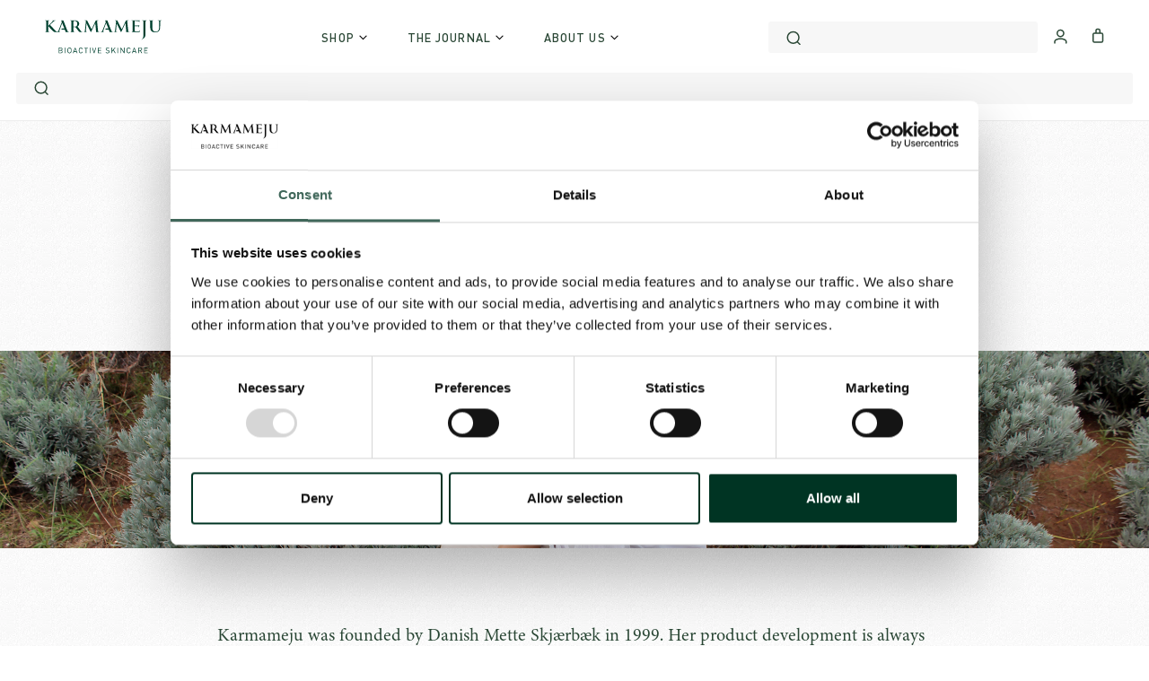

--- FILE ---
content_type: text/html; charset=utf-8
request_url: https://karmameju.com/en-fi/pages/our-founder
body_size: 76942
content:
<!doctype html>

<html class="no-js" lang="en">
  <head>
    <meta charset="utf-8">
    <meta http-equiv="X-UA-Compatible" content="IE=edge,chrome=1">
    <meta
      name="viewport"
      content="width=device-width, initial-scale=1.0, height=device-height, minimum-scale=1.0, user-scalable=0"
    >
    <meta name="theme-color" content="">

    <title>
      Meet our founder
      
      
       &ndash; Karmameju Skincare
    </title>

    

    <!-- /snippets/hreflang.liquid --><!-- end of hreflang -->

    <script
  src="https://code.jquery.com/jquery-3.6.1.min.js"
  integrity="sha256-o88AwQnZB+VDvE9tvIXrMQaPlFFSUTR+nldQm1LuPXQ="
  crossorigin="anonymous"
></script>
<script
  src="https://polyfill-fastly.net/v2/polyfill.min.js?features=fetch,Element.prototype.closest,Element.prototype.remove,Element.prototype.classList,Array.prototype.includes,Array.prototype.fill,Object.assign,CustomEvent,IntersectionObserver,IntersectionObserverEntry"
></script>

<link
  rel="stylesheet"
  href="https://cdnjs.cloudflare.com/ajax/libs/slick-carousel/1.9.0/slick.min.css"
>

<link
  rel="stylesheet"
  href="https://cdnjs.cloudflare.com/ajax/libs/slick-carousel/1.9.0/slick-theme.min.css"
>





<script src="https://a.klaviyo.com/media/js/onsite/onsite.js"></script>

<meta name="description" content="Karmameju was founded by Danish Mette Skjærbæk in 1999. Her product development is always centered around an uncompromising approach to creating exceptional products that optimize the skin and stimulate the senses."><link rel="canonical" href="https://karmameju.com/en-fi/pages/our-founder"><link rel="shortcut icon" href="//karmameju.com/cdn/shop/files/K_Green_favicon.png?crop=center&height=32&v=1715848417&width=32" type="image/png"><meta property="og:type" content="website">
  <meta property="og:title" content="Meet our founder"><meta property="og:description" content="Karmameju was founded by Danish Mette Skjærbæk in 1999. Her product development is always centered around an uncompromising approach to creating exceptional products that optimize the skin and stimulate the senses."><meta property="og:url" content="https://karmameju.com/en-fi/pages/our-founder">
<meta property="og:site_name" content="Karmameju Skincare"><meta name="twitter:card" content="summary"><meta name="twitter:title" content="Meet our founder">
  <meta name="twitter:description" content="Karmameju was founded by Danish Mette Skjærbæk in 1999. Her product development is always centered around an uncompromising approach to creating exceptional products that optimize the skin and stimulate the senses.">

    <script>window.performance && window.performance.mark && window.performance.mark('shopify.content_for_header.start');</script><meta name="facebook-domain-verification" content="ro2qyxlpfyjyoyiq4gsphxhf0y8kqv">
<meta name="facebook-domain-verification" content="hsnk48lrxfyl1l2p3b1euy34z34cfi">
<meta name="google-site-verification" content="ot2yxU9GKbT5jDs8331cXcC2X9c6NPIJVHY3_VFjPBk">
<meta id="shopify-digital-wallet" name="shopify-digital-wallet" content="/2038431857/digital_wallets/dialog">
<meta name="shopify-checkout-api-token" content="ffce05ad53db314e25347d59e8cdacf7">
<meta id="in-context-paypal-metadata" data-shop-id="2038431857" data-venmo-supported="false" data-environment="production" data-locale="en_US" data-paypal-v4="true" data-currency="EUR">
<link rel="alternate" hreflang="x-default" href="https://karmameju.com/pages/our-founder">
<link rel="alternate" hreflang="en" href="https://karmameju.com/pages/our-founder">
<link rel="alternate" hreflang="de-CH" href="https://karmameju.com/de-ch/pages/unsere-gruenderin">
<link rel="alternate" hreflang="en-CH" href="https://karmameju.com/en-ch/pages/our-founder">
<link rel="alternate" hreflang="en-SE" href="https://karmameju.com/en-se/pages/our-founder">
<link rel="alternate" hreflang="no-NO" href="https://karmameju.com/no-no/pages/our-founder">
<link rel="alternate" hreflang="en-NO" href="https://karmameju.com/en-no/pages/our-founder">
<link rel="alternate" hreflang="en-NL" href="https://karmameju.com/en-nl/pages/our-founder">
<link rel="alternate" hreflang="de-NL" href="https://karmameju.com/de-nl/pages/unsere-gruenderin">
<link rel="alternate" hreflang="en-FR" href="https://karmameju.com/en-fr/pages/our-founder">
<link rel="alternate" hreflang="en-FI" href="https://karmameju.com/en-fi/pages/our-founder">
<link rel="alternate" hreflang="en-BE" href="https://karmameju.com/en-be/pages/our-founder">
<link rel="alternate" hreflang="fr-BE" href="https://karmameju.com/fr-be/pages/our-founder">
<link rel="alternate" hreflang="de-AT" href="https://karmameju.com/de-at/pages/unsere-gruenderin">
<link rel="alternate" hreflang="en-AT" href="https://karmameju.com/en-at/pages/our-founder">
<link rel="alternate" hreflang="en-LU" href="https://karmameju.com/en-lu/pages/our-founder">
<link rel="alternate" hreflang="fr-LU" href="https://karmameju.com/fr-lu/pages/our-founder">
<link rel="alternate" hreflang="de-DE" href="https://karmameju.de/pages/unsere-gruenderin">
<link rel="alternate" hreflang="en-DE" href="https://karmameju.de/en/pages/our-founder">
<link rel="alternate" hreflang="en-PL" href="https://karmameju.com/en-pl/pages/our-founder">
<script async="async" src="/checkouts/internal/preloads.js?locale=en-FI"></script>
<link rel="preconnect" href="https://shop.app" crossorigin="anonymous">
<script async="async" src="https://shop.app/checkouts/internal/preloads.js?locale=en-FI&shop_id=2038431857" crossorigin="anonymous"></script>
<script id="apple-pay-shop-capabilities" type="application/json">{"shopId":2038431857,"countryCode":"DK","currencyCode":"EUR","merchantCapabilities":["supports3DS"],"merchantId":"gid:\/\/shopify\/Shop\/2038431857","merchantName":"Karmameju Skincare","requiredBillingContactFields":["postalAddress","email","phone"],"requiredShippingContactFields":["postalAddress","email","phone"],"shippingType":"shipping","supportedNetworks":["visa","maestro","masterCard","amex"],"total":{"type":"pending","label":"Karmameju Skincare","amount":"1.00"},"shopifyPaymentsEnabled":true,"supportsSubscriptions":true}</script>
<script id="shopify-features" type="application/json">{"accessToken":"ffce05ad53db314e25347d59e8cdacf7","betas":["rich-media-storefront-analytics"],"domain":"karmameju.com","predictiveSearch":true,"shopId":2038431857,"locale":"en"}</script>
<script>var Shopify = Shopify || {};
Shopify.shop = "karmameju-com.myshopify.com";
Shopify.locale = "en";
Shopify.currency = {"active":"EUR","rate":"1.0"};
Shopify.country = "FI";
Shopify.theme = {"name":"Temporary Production","id":186876625229,"schema_name":"Karmameju","schema_version":"1.0.0","theme_store_id":null,"role":"main"};
Shopify.theme.handle = "null";
Shopify.theme.style = {"id":null,"handle":null};
Shopify.cdnHost = "karmameju.com/cdn";
Shopify.routes = Shopify.routes || {};
Shopify.routes.root = "/en-fi/";</script>
<script type="module">!function(o){(o.Shopify=o.Shopify||{}).modules=!0}(window);</script>
<script>!function(o){function n(){var o=[];function n(){o.push(Array.prototype.slice.apply(arguments))}return n.q=o,n}var t=o.Shopify=o.Shopify||{};t.loadFeatures=n(),t.autoloadFeatures=n()}(window);</script>
<script>
  window.ShopifyPay = window.ShopifyPay || {};
  window.ShopifyPay.apiHost = "shop.app\/pay";
  window.ShopifyPay.redirectState = null;
</script>
<script id="shop-js-analytics" type="application/json">{"pageType":"page"}</script>
<script defer="defer" async type="module" src="//karmameju.com/cdn/shopifycloud/shop-js/modules/v2/client.init-shop-cart-sync_BN7fPSNr.en.esm.js"></script>
<script defer="defer" async type="module" src="//karmameju.com/cdn/shopifycloud/shop-js/modules/v2/chunk.common_Cbph3Kss.esm.js"></script>
<script defer="defer" async type="module" src="//karmameju.com/cdn/shopifycloud/shop-js/modules/v2/chunk.modal_DKumMAJ1.esm.js"></script>
<script type="module">
  await import("//karmameju.com/cdn/shopifycloud/shop-js/modules/v2/client.init-shop-cart-sync_BN7fPSNr.en.esm.js");
await import("//karmameju.com/cdn/shopifycloud/shop-js/modules/v2/chunk.common_Cbph3Kss.esm.js");
await import("//karmameju.com/cdn/shopifycloud/shop-js/modules/v2/chunk.modal_DKumMAJ1.esm.js");

  window.Shopify.SignInWithShop?.initShopCartSync?.({"fedCMEnabled":true,"windoidEnabled":true});

</script>
<script>
  window.Shopify = window.Shopify || {};
  if (!window.Shopify.featureAssets) window.Shopify.featureAssets = {};
  window.Shopify.featureAssets['shop-js'] = {"shop-cart-sync":["modules/v2/client.shop-cart-sync_CJVUk8Jm.en.esm.js","modules/v2/chunk.common_Cbph3Kss.esm.js","modules/v2/chunk.modal_DKumMAJ1.esm.js"],"init-fed-cm":["modules/v2/client.init-fed-cm_7Fvt41F4.en.esm.js","modules/v2/chunk.common_Cbph3Kss.esm.js","modules/v2/chunk.modal_DKumMAJ1.esm.js"],"init-shop-email-lookup-coordinator":["modules/v2/client.init-shop-email-lookup-coordinator_Cc088_bR.en.esm.js","modules/v2/chunk.common_Cbph3Kss.esm.js","modules/v2/chunk.modal_DKumMAJ1.esm.js"],"init-windoid":["modules/v2/client.init-windoid_hPopwJRj.en.esm.js","modules/v2/chunk.common_Cbph3Kss.esm.js","modules/v2/chunk.modal_DKumMAJ1.esm.js"],"shop-button":["modules/v2/client.shop-button_B0jaPSNF.en.esm.js","modules/v2/chunk.common_Cbph3Kss.esm.js","modules/v2/chunk.modal_DKumMAJ1.esm.js"],"shop-cash-offers":["modules/v2/client.shop-cash-offers_DPIskqss.en.esm.js","modules/v2/chunk.common_Cbph3Kss.esm.js","modules/v2/chunk.modal_DKumMAJ1.esm.js"],"shop-toast-manager":["modules/v2/client.shop-toast-manager_CK7RT69O.en.esm.js","modules/v2/chunk.common_Cbph3Kss.esm.js","modules/v2/chunk.modal_DKumMAJ1.esm.js"],"init-shop-cart-sync":["modules/v2/client.init-shop-cart-sync_BN7fPSNr.en.esm.js","modules/v2/chunk.common_Cbph3Kss.esm.js","modules/v2/chunk.modal_DKumMAJ1.esm.js"],"init-customer-accounts-sign-up":["modules/v2/client.init-customer-accounts-sign-up_CfPf4CXf.en.esm.js","modules/v2/client.shop-login-button_DeIztwXF.en.esm.js","modules/v2/chunk.common_Cbph3Kss.esm.js","modules/v2/chunk.modal_DKumMAJ1.esm.js"],"pay-button":["modules/v2/client.pay-button_CgIwFSYN.en.esm.js","modules/v2/chunk.common_Cbph3Kss.esm.js","modules/v2/chunk.modal_DKumMAJ1.esm.js"],"init-customer-accounts":["modules/v2/client.init-customer-accounts_DQ3x16JI.en.esm.js","modules/v2/client.shop-login-button_DeIztwXF.en.esm.js","modules/v2/chunk.common_Cbph3Kss.esm.js","modules/v2/chunk.modal_DKumMAJ1.esm.js"],"avatar":["modules/v2/client.avatar_BTnouDA3.en.esm.js"],"init-shop-for-new-customer-accounts":["modules/v2/client.init-shop-for-new-customer-accounts_CsZy_esa.en.esm.js","modules/v2/client.shop-login-button_DeIztwXF.en.esm.js","modules/v2/chunk.common_Cbph3Kss.esm.js","modules/v2/chunk.modal_DKumMAJ1.esm.js"],"shop-follow-button":["modules/v2/client.shop-follow-button_BRMJjgGd.en.esm.js","modules/v2/chunk.common_Cbph3Kss.esm.js","modules/v2/chunk.modal_DKumMAJ1.esm.js"],"checkout-modal":["modules/v2/client.checkout-modal_B9Drz_yf.en.esm.js","modules/v2/chunk.common_Cbph3Kss.esm.js","modules/v2/chunk.modal_DKumMAJ1.esm.js"],"shop-login-button":["modules/v2/client.shop-login-button_DeIztwXF.en.esm.js","modules/v2/chunk.common_Cbph3Kss.esm.js","modules/v2/chunk.modal_DKumMAJ1.esm.js"],"lead-capture":["modules/v2/client.lead-capture_DXYzFM3R.en.esm.js","modules/v2/chunk.common_Cbph3Kss.esm.js","modules/v2/chunk.modal_DKumMAJ1.esm.js"],"shop-login":["modules/v2/client.shop-login_CA5pJqmO.en.esm.js","modules/v2/chunk.common_Cbph3Kss.esm.js","modules/v2/chunk.modal_DKumMAJ1.esm.js"],"payment-terms":["modules/v2/client.payment-terms_BxzfvcZJ.en.esm.js","modules/v2/chunk.common_Cbph3Kss.esm.js","modules/v2/chunk.modal_DKumMAJ1.esm.js"]};
</script>
<script>(function() {
  var isLoaded = false;
  function asyncLoad() {
    if (isLoaded) return;
    isLoaded = true;
    var urls = ["https:\/\/ufe.helixo.co\/scripts\/sdk.min.js?shop=karmameju-com.myshopify.com"];
    for (var i = 0; i < urls.length; i++) {
      var s = document.createElement('script');
      s.type = 'text/javascript';
      s.async = true;
      s.src = urls[i];
      var x = document.getElementsByTagName('script')[0];
      x.parentNode.insertBefore(s, x);
    }
  };
  if(window.attachEvent) {
    window.attachEvent('onload', asyncLoad);
  } else {
    window.addEventListener('load', asyncLoad, false);
  }
})();</script>
<script id="__st">var __st={"a":2038431857,"offset":3600,"reqid":"7977353a-14cf-4573-82a1-1fbededc00f5-1769908647","pageurl":"karmameju.com\/en-fi\/pages\/our-founder","s":"pages-79456272497","u":"631d497abee8","p":"page","rtyp":"page","rid":79456272497};</script>
<script>window.ShopifyPaypalV4VisibilityTracking = true;</script>
<script id="captcha-bootstrap">!function(){'use strict';const t='contact',e='account',n='new_comment',o=[[t,t],['blogs',n],['comments',n],[t,'customer']],c=[[e,'customer_login'],[e,'guest_login'],[e,'recover_customer_password'],[e,'create_customer']],r=t=>t.map((([t,e])=>`form[action*='/${t}']:not([data-nocaptcha='true']) input[name='form_type'][value='${e}']`)).join(','),a=t=>()=>t?[...document.querySelectorAll(t)].map((t=>t.form)):[];function s(){const t=[...o],e=r(t);return a(e)}const i='password',u='form_key',d=['recaptcha-v3-token','g-recaptcha-response','h-captcha-response',i],f=()=>{try{return window.sessionStorage}catch{return}},m='__shopify_v',_=t=>t.elements[u];function p(t,e,n=!1){try{const o=window.sessionStorage,c=JSON.parse(o.getItem(e)),{data:r}=function(t){const{data:e,action:n}=t;return t[m]||n?{data:e,action:n}:{data:t,action:n}}(c);for(const[e,n]of Object.entries(r))t.elements[e]&&(t.elements[e].value=n);n&&o.removeItem(e)}catch(o){console.error('form repopulation failed',{error:o})}}const l='form_type',E='cptcha';function T(t){t.dataset[E]=!0}const w=window,h=w.document,L='Shopify',v='ce_forms',y='captcha';let A=!1;((t,e)=>{const n=(g='f06e6c50-85a8-45c8-87d0-21a2b65856fe',I='https://cdn.shopify.com/shopifycloud/storefront-forms-hcaptcha/ce_storefront_forms_captcha_hcaptcha.v1.5.2.iife.js',D={infoText:'Protected by hCaptcha',privacyText:'Privacy',termsText:'Terms'},(t,e,n)=>{const o=w[L][v],c=o.bindForm;if(c)return c(t,g,e,D).then(n);var r;o.q.push([[t,g,e,D],n]),r=I,A||(h.body.append(Object.assign(h.createElement('script'),{id:'captcha-provider',async:!0,src:r})),A=!0)});var g,I,D;w[L]=w[L]||{},w[L][v]=w[L][v]||{},w[L][v].q=[],w[L][y]=w[L][y]||{},w[L][y].protect=function(t,e){n(t,void 0,e),T(t)},Object.freeze(w[L][y]),function(t,e,n,w,h,L){const[v,y,A,g]=function(t,e,n){const i=e?o:[],u=t?c:[],d=[...i,...u],f=r(d),m=r(i),_=r(d.filter((([t,e])=>n.includes(e))));return[a(f),a(m),a(_),s()]}(w,h,L),I=t=>{const e=t.target;return e instanceof HTMLFormElement?e:e&&e.form},D=t=>v().includes(t);t.addEventListener('submit',(t=>{const e=I(t);if(!e)return;const n=D(e)&&!e.dataset.hcaptchaBound&&!e.dataset.recaptchaBound,o=_(e),c=g().includes(e)&&(!o||!o.value);(n||c)&&t.preventDefault(),c&&!n&&(function(t){try{if(!f())return;!function(t){const e=f();if(!e)return;const n=_(t);if(!n)return;const o=n.value;o&&e.removeItem(o)}(t);const e=Array.from(Array(32),(()=>Math.random().toString(36)[2])).join('');!function(t,e){_(t)||t.append(Object.assign(document.createElement('input'),{type:'hidden',name:u})),t.elements[u].value=e}(t,e),function(t,e){const n=f();if(!n)return;const o=[...t.querySelectorAll(`input[type='${i}']`)].map((({name:t})=>t)),c=[...d,...o],r={};for(const[a,s]of new FormData(t).entries())c.includes(a)||(r[a]=s);n.setItem(e,JSON.stringify({[m]:1,action:t.action,data:r}))}(t,e)}catch(e){console.error('failed to persist form',e)}}(e),e.submit())}));const S=(t,e)=>{t&&!t.dataset[E]&&(n(t,e.some((e=>e===t))),T(t))};for(const o of['focusin','change'])t.addEventListener(o,(t=>{const e=I(t);D(e)&&S(e,y())}));const B=e.get('form_key'),M=e.get(l),P=B&&M;t.addEventListener('DOMContentLoaded',(()=>{const t=y();if(P)for(const e of t)e.elements[l].value===M&&p(e,B);[...new Set([...A(),...v().filter((t=>'true'===t.dataset.shopifyCaptcha))])].forEach((e=>S(e,t)))}))}(h,new URLSearchParams(w.location.search),n,t,e,['guest_login'])})(!0,!0)}();</script>
<script integrity="sha256-4kQ18oKyAcykRKYeNunJcIwy7WH5gtpwJnB7kiuLZ1E=" data-source-attribution="shopify.loadfeatures" defer="defer" src="//karmameju.com/cdn/shopifycloud/storefront/assets/storefront/load_feature-a0a9edcb.js" crossorigin="anonymous"></script>
<script crossorigin="anonymous" defer="defer" src="//karmameju.com/cdn/shopifycloud/storefront/assets/shopify_pay/storefront-65b4c6d7.js?v=20250812"></script>
<script data-source-attribution="shopify.dynamic_checkout.dynamic.init">var Shopify=Shopify||{};Shopify.PaymentButton=Shopify.PaymentButton||{isStorefrontPortableWallets:!0,init:function(){window.Shopify.PaymentButton.init=function(){};var t=document.createElement("script");t.src="https://karmameju.com/cdn/shopifycloud/portable-wallets/latest/portable-wallets.en.js",t.type="module",document.head.appendChild(t)}};
</script>
<script data-source-attribution="shopify.dynamic_checkout.buyer_consent">
  function portableWalletsHideBuyerConsent(e){var t=document.getElementById("shopify-buyer-consent"),n=document.getElementById("shopify-subscription-policy-button");t&&n&&(t.classList.add("hidden"),t.setAttribute("aria-hidden","true"),n.removeEventListener("click",e))}function portableWalletsShowBuyerConsent(e){var t=document.getElementById("shopify-buyer-consent"),n=document.getElementById("shopify-subscription-policy-button");t&&n&&(t.classList.remove("hidden"),t.removeAttribute("aria-hidden"),n.addEventListener("click",e))}window.Shopify?.PaymentButton&&(window.Shopify.PaymentButton.hideBuyerConsent=portableWalletsHideBuyerConsent,window.Shopify.PaymentButton.showBuyerConsent=portableWalletsShowBuyerConsent);
</script>
<script data-source-attribution="shopify.dynamic_checkout.cart.bootstrap">document.addEventListener("DOMContentLoaded",(function(){function t(){return document.querySelector("shopify-accelerated-checkout-cart, shopify-accelerated-checkout")}if(t())Shopify.PaymentButton.init();else{new MutationObserver((function(e,n){t()&&(Shopify.PaymentButton.init(),n.disconnect())})).observe(document.body,{childList:!0,subtree:!0})}}));
</script>
<link id="shopify-accelerated-checkout-styles" rel="stylesheet" media="screen" href="https://karmameju.com/cdn/shopifycloud/portable-wallets/latest/accelerated-checkout-backwards-compat.css" crossorigin="anonymous">
<style id="shopify-accelerated-checkout-cart">
        #shopify-buyer-consent {
  margin-top: 1em;
  display: inline-block;
  width: 100%;
}

#shopify-buyer-consent.hidden {
  display: none;
}

#shopify-subscription-policy-button {
  background: none;
  border: none;
  padding: 0;
  text-decoration: underline;
  font-size: inherit;
  cursor: pointer;
}

#shopify-subscription-policy-button::before {
  box-shadow: none;
}

      </style>

<script>window.performance && window.performance.mark && window.performance.mark('shopify.content_for_header.end');</script>

<script>window.BOLD = window.BOLD || {};
    window.BOLD.common = window.BOLD.common || {};
    window.BOLD.common.Shopify = window.BOLD.common.Shopify || {};
    window.BOLD.common.Shopify.shop = {
      domain: 'karmameju.com',
      permanent_domain: 'karmameju-com.myshopify.com',
      url: 'https://karmameju.com',
      secure_url: 'https://karmameju.com/en-fi',
      money_format: "€{{amount_with_comma_separator}}",
      currency: "EUR"
    };
    window.BOLD.common.Shopify.customer = {
      id: null,
      tags: null,
    };
    window.BOLD.common.Shopify.cart = {"note":null,"attributes":{},"original_total_price":0,"total_price":0,"total_discount":0,"total_weight":0.0,"item_count":0,"items":[],"requires_shipping":false,"currency":"EUR","items_subtotal_price":0,"cart_level_discount_applications":[],"checkout_charge_amount":0};
    window.BOLD.common.template = 'page';window.BOLD.common.Shopify.formatMoney = function(money, format) {
        function n(t, e) {
            return "undefined" == typeof t ? e : t
        }
        function r(t, e, r, i) {
            if (e = n(e, 2),
                r = n(r, ","),
                i = n(i, "."),
            isNaN(t) || null == t)
                return 0;
            t = (t / 100).toFixed(e);
            var o = t.split(".")
                , a = o[0].replace(/(\d)(?=(\d\d\d)+(?!\d))/g, "$1" + r)
                , s = o[1] ? i + o[1] : "";
            return a + s
        }
        "string" == typeof money && (money = money.replace(".", ""));
        var i = ""
            , o = /\{\{\s*(\w+)\s*\}\}/
            , a = format || window.BOLD.common.Shopify.shop.money_format || window.Shopify.money_format || "$ {{ amount }}";
        switch (a.match(o)[1]) {
            case "amount":
                i = r(money, 2, ",", ".");
                break;
            case "amount_no_decimals":
                i = r(money, 0, ",", ".");
                break;
            case "amount_with_comma_separator":
                i = r(money, 2, ".", ",");
                break;
            case "amount_no_decimals_with_comma_separator":
                i = r(money, 0, ".", ",");
                break;
            case "amount_with_space_separator":
                i = r(money, 2, " ", ",");
                break;
            case "amount_no_decimals_with_space_separator":
                i = r(money, 0, " ", ",");
                break;
            case "amount_with_apostrophe_separator":
                i = r(money, 2, "'", ".");
                break;
        }
        return a.replace(o, i);
    };
    window.BOLD.common.Shopify.saveProduct = function (handle, product) {
      if (typeof handle === 'string' && typeof window.BOLD.common.Shopify.products[handle] === 'undefined') {
        if (typeof product === 'number') {
          window.BOLD.common.Shopify.handles[product] = handle;
          product = { id: product };
        }
        window.BOLD.common.Shopify.products[handle] = product;
      }
    };
    window.BOLD.common.Shopify.saveVariant = function (variant_id, variant) {
      if (typeof variant_id === 'number' && typeof window.BOLD.common.Shopify.variants[variant_id] === 'undefined') {
        window.BOLD.common.Shopify.variants[variant_id] = variant;
      }
    };window.BOLD.common.Shopify.products = window.BOLD.common.Shopify.products || {};
    window.BOLD.common.Shopify.variants = window.BOLD.common.Shopify.variants || {};
    window.BOLD.common.Shopify.handles = window.BOLD.common.Shopify.handles || {};window.BOLD.common.Shopify.saveProduct(null, null);window.BOLD.apps_installed = {"Product Upsell":3} || {};window.BOLD.common.Shopify.metafields = window.BOLD.common.Shopify.metafields || {};window.BOLD.common.Shopify.metafields["bold_rp"] = {};window.BOLD.common.Shopify.metafields["bold_csp_defaults"] = {};window.BOLD.common.cacheParams = window.BOLD.common.cacheParams || {};
</script>

<link href="//karmameju.com/cdn/shop/t/32/assets/bold-upsell.css?v=60106168837296338401768911304" rel="stylesheet" type="text/css" media="all" />
<link href="//karmameju.com/cdn/shop/t/32/assets/bold-upsell-custom.css?v=15483" rel="stylesheet" type="text/css" media="all" />
<script>
</script><style>
  :root {
    --color-background: #ffffff;
    --color-heading: #294634;
    --color-text: #294634;
    --button-background: #294634;
    --button-text-color: #ffffff;
  }
</style>


    <style data-shopify>
  @font-face {
      font-family: 'DIN';
      src: url('//karmameju.com/cdn/shop/t/32/assets/DIN-Medium.eot?v=66342738522361993291768911321');
      src: url('//karmameju.com/cdn/shop/t/32/assets/DIN-Medium.eot?v=66342738522361993291768911321#iefix') format('embedded-opentype'),
          url('//karmameju.com/cdn/shop/t/32/assets/DIN-Medium.woff2?v=55900302077370437961768911324') format('woff2'),
          url('//karmameju.com/cdn/shop/t/32/assets/DIN-Medium.woff?v=8704011107144092291768911324') format('woff'),
          url('//karmameju.com/cdn/shop/t/32/assets/DIN-Medium.ttf?v=83198292914902134001768911323') format('truetype'),
          url('//karmameju.com/cdn/shop/t/32/assets/DIN-Medium.svg?v=124518124296526409151768911322#DIN-Medium') format('svg');
      font-weight: 500;
      font-style: normal;
  }

  @font-face {
      font-family: 'DIN';
      src: url('//karmameju.com/cdn/shop/t/32/assets/DIN-Regular.eot?v=110552709869547141701768911325');
      src: url('//karmameju.com/cdn/shop/t/32/assets/DIN-Regular.eot?v=110552709869547141701768911325#iefix') format('embedded-opentype'),
          url('//karmameju.com/cdn/shop/t/32/assets/DIN-Regular.woff2?v=7756208758294807821768911328') format('woff2'),
          url('//karmameju.com/cdn/shop/t/32/assets/DIN-Regular.woff?v=73107190321136584051768911327') format('woff'),
          url('//karmameju.com/cdn/shop/t/32/assets/DIN-Regular.ttf?v=105963090235196508541768911326') format('truetype'),
          url('//karmameju.com/cdn/shop/t/32/assets/DIN-Regular.svg?v=157964548061352240571768911326#DIN-Regular') format('svg');
      font-weight: normal;
      font-style: normal;
  }

  @font-face {
      font-family: 'DIN';
      src: url('//karmameju.com/cdn/shop/t/32/assets/DIN-Light.eot?v=119526526413385474061768911317');
      src: url('//karmameju.com/cdn/shop/t/32/assets/DIN-Light.eot?v=119526526413385474061768911317#iefix') format('embedded-opentype'),
          url('//karmameju.com/cdn/shop/t/32/assets/DIN-Light.woff2?v=46527191417317223931768911320') format('woff2'),
          url('//karmameju.com/cdn/shop/t/32/assets/DIN-Light.woff?v=28070319789637152281768911320') format('woff'),
          url('//karmameju.com/cdn/shop/t/32/assets/DIN-Light.ttf?v=54351183822343875251768911319') format('truetype'),
          url('//karmameju.com/cdn/shop/t/32/assets/DIN-Light.svg?v=10336637612619806221768911318#DIN-Light') format('svg');
      font-weight: 300;
      font-style: normal;
  }

  @font-face {
    font-family: 'din-2014';
    src: url('//karmameju.com/cdn/shop/t/32/assets/DIN-2014-Italic.woff2?v=13810006718013101411768911314') format('woff2'),
      url('//karmameju.com/cdn/shop/t/32/assets/DIN-2014-Italic.ttf?v=124754554471528165271768911314') format('truetype');
    font-display: auto;
    font-style: italic;
    font-weight: 400;
    font-stretch: normal;
  }

  @font-face {
    font-family: 'din-2014';
    src: url('//karmameju.com/cdn/shop/t/32/assets/DIN-2014-Regular.woff2?v=158440410217781903361768911317') format('woff2'),
      url('//karmameju.com/cdn/shop/t/32/assets/DIN-2014-Regular.ttf?v=20833108786351263631768911315') format('truetype');
    font-display: auto;
    font-style: normal;
    font-weight: 400;
    font-stretch: normal;
  }

  @font-face {
    font-family: 'din-2014';
    src: url('//karmameju.com/cdn/shop/t/32/assets/DIN-2014-Bold-Italic.woff2?v=164341024146701165211768911310') format('woff2'),
      url('//karmameju.com/cdn/shop/t/32/assets/DIN-2014-Bold-Italic.ttf?v=29684424726877714141768911309') format('truetype');
    font-display: auto;
    font-style: italic;
    font-weight: 700;
    font-stretch: normal;
  }

  @font-face {
    font-family: 'din-2014';
    src: url('//karmameju.com/cdn/shop/t/32/assets/DIN-2014-Bold.woff2?v=137841792534639535621768911312') format('woff2'),
      url('//karmameju.com/cdn/shop/t/32/assets/DIN-2014-Bold.ttf?v=97850033195190109581768911311') format('truetype');
    font-display: auto;
    font-style: normal;
    font-weight: 700;
    font-stretch: normal;
  }

  @font-face {
    font-family: 'minion-3';
    src: url('//karmameju.com/cdn/shop/t/32/assets/Minion-3-Italic.woff2?v=64109257166287560441768911346') format('woff2'),
      url('//karmameju.com/cdn/shop/t/32/assets/Minion-3-Italic.ttf?v=51495751365749739551768911345') format('truetype');
    font-display: auto;
    font-style: italic;
    font-weight: 400;
    font-stretch: normal;
  }

  @font-face {
    font-family: 'minion-3';
    src: url('//karmameju.com/cdn/shop/t/32/assets/Minion-3-Regular.woff2?v=56864321672518195171768911349') format('woff2'),
      url('//karmameju.com/cdn/shop/t/32/assets/Minion-3-Regular.ttf?v=95721331396400846691768911348') format('truetype');
    font-display: auto;
    font-style: normal;
    font-weight: 400;
    font-stretch: normal;
  }

  @font-face {
    font-family: 'minion-3';
    src: url('//karmameju.com/cdn/shop/t/32/assets/Minion-3-Bold.woff2?v=136783387173380070651768911343') format('woff2'),
      url('//karmameju.com/cdn/shop/t/32/assets/Minion-3-Bold.ttf?v=80720192930570598831768911341') format('truetype');
    font-display: auto;
    font-style: normal;
    font-weight: 700;
    font-stretch: normal;
  }

  @font-face {
    font-family: 'minion-3';
    src: url('//karmameju.com/cdn/shop/t/32/assets/Minion-3-Bold-Italic.woff2?v=119714796560898754841768911339') format('woff2'),
      url('//karmameju.com/cdn/shop/t/32/assets/Minion-3-Bold-Italic.ttf?v=182939805902422037221768911338') format('truetype');
    font-display: auto;
    font-style: italic;
    font-weight: 700;
    font-stretch: normal;
  }
</style>

    <link href="//karmameju.com/cdn/shop/t/32/assets/theme.scss.css?v=99714822752649972671768998890" rel="stylesheet" type="text/css" media="all" />
    <link href="//karmameju.com/cdn/shop/t/32/assets/style.css?v=142560218002378455381768911360" rel="stylesheet" type="text/css" media="all" />
    <link href="//karmameju.com/cdn/shop/t/32/assets/parcel_style.css?v=294642117302575721768911353" rel="stylesheet" type="text/css" media="all" />

    <script>
  // This allows to expose several variables to the global scope, to be used in scripts
  window.theme = {
    template: "page",
    shopCurrency: "EUR",
    moneyFormat: "€{{amount_with_comma_separator}}",
    moneyWithCurrencyFormat: "€{{amount_with_comma_separator}} EUR",
    currencyConversionEnabled: false,
    currencyConversionMoneyFormat: "money_format",
    currencyConversionRoundAmounts: true,
    searchMode: "product,article",
    showPageTransition: false,
    showElementStaggering: true,
    showImageZooming: true,
    customerLoggedIn: null,
    customerEmail: null,
    icons: {
      copy: "\u003csvg class=\"Icon Icon--copy-2\" viewBox=\"0 0 18 20\" fill=\"none\" xmlns=\"http:\/\/www.w3.org\/2000\/svg\"\u003e\n      \u003cpath d=\"M15.1339 5.39746H7.33548C7.08952 5.3981 6.8461 5.44722 6.61915 5.54202C6.39219 5.63682 6.18615 5.77544 6.01282 5.94994C5.83948 6.12444 5.70226 6.33141 5.60899 6.559C5.51572 6.78659 5.46823 7.03033 5.46925 7.27629V17.0563C5.46925 18.0936 6.30494 18.9351 7.33548 18.9351H15.1339C15.3798 18.9345 15.6233 18.8854 15.8502 18.7906C16.0772 18.6958 16.2832 18.5571 16.4565 18.3826C16.6299 18.2081 16.7671 18.0012 16.8604 17.7736C16.9536 17.546 17.0011 17.3022 17.0001 17.0563V7.27629C17.0001 6.23896 16.1644 5.39746 15.1339 5.39746Z\" stroke=\"currentColor\" stroke-width=\"1.2\" stroke-linecap=\"round\" stroke-linejoin=\"round\" fill=\"none\"\/\u003e\n      \u003cpath d=\"M12.5309 5.39751V2.87883C12.5309 2.38052 12.3341 1.90257 11.9841 1.55066C11.8113 1.37644 11.6058 1.2381 11.3793 1.14359C11.1529 1.04909 10.91 1.00029 10.6646 1H2.86623C2.3718 1 1.89676 1.19777 1.54775 1.55066C1.1975 1.90405 1.00069 2.38127 1 2.87883V12.6588C1 13.1571 1.1968 13.6351 1.54678 13.987C1.89676 14.3389 2.37083 14.5377 2.86623 14.5377H5.46925\" stroke=\"currentColor\" stroke-width=\"1.2\" stroke-linecap=\"round\" stroke-linejoin=\"round\" fill=\"none\"\/\u003e\n    \u003c\/svg\u003e",
      checkmark: "\u003csvg\n      class=\"Icon Icon--checkmark\"\n      xmlns=\"http:\/\/www.w3.org\/2000\/svg\"\n      viewBox=\"0 0 18.452 12.787\"\n    \u003e\n      \u003cpath id=\"flueben_bio_green\" d=\"M1,6.219l5.858,5.858L18.041,1\" transform=\"translate(-0.293 -0.29)\" fill=\"none\" stroke=\"currentColor\" stroke-linejoin=\"round\" stroke-width=\"2\"\/\u003e\n    \u003c\/svg\u003e"
    },
    klaviyo_public_api_key: "R3eWJB"
  };

  window.languages = {
    cartAddNote: "Add Order Note",
    cartEditNote: "Edit Order Note",
    productImageLoadingError: "This image could not be loaded. Please try to reload the page.",
    productFormAddToCart: "Add to cart",
    productFormUnavailable: "Unavailable",
    productFormSoldOut: "Sold Out",
    shippingEstimatorOneResult: "1 option available:",
    shippingEstimatorMoreResults: "{{count}} options available:",
    shippingEstimatorNoResults: "No shipping could be found",
    customerLoginCancel: "",
    customerLoginSubmit: "Login",
    cart_terms_confirmation: "You must agree to the terms and conditions before continuing.",
    welcome_gift_redeemed: "Du har indløst din velkomstgave",
    error_message_klaviyo: "Remember to enter your email and check if it contains \u0026quot;@\u0026quot;.",
    welcome_gift_not_redeemed: "Du har endnu ikke indløst din velkomstgave",
    birthday_gift_not_redeemed: "Du har haft fødselsdag for nyligt og har en \u003cb\u003efødselsdagsgave\u003c\/b\u003e til gode",
    kk_gift_not_redeemed: "Du har en klub gave tilgode, brug kode: ",
    referral_discount_not_redeemed: "",
    show_orders_overview: "Show orders",
    code_copied_to_clipboard: "Kopieret"
  };

  window.lazySizesConfig = {
    loadHidden: false,
    hFac: 0.5,
    expFactor: 2,
    ricTimeout: 150,
    lazyClass: 'Image--lazyLoad',
    loadingClass: 'Image--lazyLoading',
    loadedClass: 'Image--lazyLoaded'
  };

  window.routes = {
    predictive_search_url: '/en-fi/search/suggest',
    account_register_url: '/en-fi/account/register'
  };
</script>


    <script>
      document.documentElement.className = document.documentElement.className.replace('no-js', 'js');
      document.documentElement.style.setProperty('--window-height', window.innerHeight + 'px');

      // We do a quick detection of some features (we could use Modernizr but for so little...)
      (function () {
        document.documentElement.className +=
          window.CSS && window.CSS.supports('(position: sticky) or (position: -webkit-sticky)')
            ? ' supports-sticky'
            : ' no-supports-sticky';
        document.documentElement.className += window.matchMedia('(-moz-touch-enabled: 1), (hover: none)').matches
          ? ' no-supports-hover'
          : ' supports-hover';
      })();

      window.onpageshow = function (event) {
        if (event.persisted) {
          window.location.reload();
        }
      };
    </script>

    <script src="//karmameju.com/cdn/shop/t/32/assets/lazysizes.min.js?v=174358363404432586981768911334" async></script>

    


    

    <script src="//karmameju.com/cdn/shop/t/32/assets/libs.min.js?v=88466822118989791001768911335" defer></script>
    <script src="//karmameju.com/cdn/shop/t/32/assets/theme.js?v=37238609173027621511768911363" defer></script>
    <script src="//karmameju.com/cdn/shop/t/32/assets/custom.js?v=67749622768582172581768911306" defer></script>
    <script src="//karmameju.com/cdn/shop/t/32/assets/app.js?v=142494571874712482781768911302" defer></script>

    <!-- Google Tag Manager -->
    <script>
      (function (w, d, s, l, i) {
        w[l] = w[l] || [];
        w[l].push({ 'gtm.start': new Date().getTime(), event: 'gtm.js' });
        var f = d.getElementsByTagName(s)[0],
          j = d.createElement(s),
          dl = l != 'dataLayer' ? '&l=' + l : '';
        j.async = true;
        j.src = 'https://www.googletagmanager.com/gtm.js?id=' + i + dl;
        f.parentNode.insertBefore(j, f);
      })(window, document, 'script', 'dataLayer', 'GTM-MXXSS9P');
    </script>
    <!-- End Google Tag Manager -->

    
    

  <script type="text/javascript">if(typeof window.hulkappsWishlist === 'undefined') {
        window.hulkappsWishlist = {};
        }
        window.hulkappsWishlist.baseURL = '/apps/advanced-wishlist/api';
        window.hulkappsWishlist.hasAppBlockSupport = '1';
        </script>
<!-- BEGIN app block: shopify://apps/helium-customer-fields/blocks/app-embed/bab58598-3e6a-4377-aaaa-97189b15f131 -->







































<script>
  if ('CF' in window) {
    window.CF.appEmbedEnabled = true;
  } else {
    window.CF = {
      appEmbedEnabled: true,
    };
  }

  window.CF.editAccountFormId = "8bt2Ar";
  window.CF.registrationFormId = "bbtrJx";
</script>

<!-- BEGIN app snippet: patch-registration-links -->







































<script>
  function patchRegistrationLinks() {
    const PATCHABLE_LINKS_SELECTOR = 'a[href*="/account/register"]';

    const search = new URLSearchParams(window.location.search);
    const checkoutUrl = search.get('checkout_url');
    const returnUrl = search.get('return_url');

    const redirectUrl = checkoutUrl || returnUrl;
    if (!redirectUrl) return;

    const registrationLinks = Array.from(document.querySelectorAll(PATCHABLE_LINKS_SELECTOR));
    registrationLinks.forEach(link => {
      const url = new URL(link.href);

      url.searchParams.set('return_url', redirectUrl);

      link.href = url.href;
    });
  }

  if (['complete', 'interactive', 'loaded'].includes(document.readyState)) {
    patchRegistrationLinks();
  } else {
    document.addEventListener('DOMContentLoaded', () => patchRegistrationLinks());
  }
</script><!-- END app snippet -->
<!-- BEGIN app snippet: patch-login-grecaptcha-conflict -->







































<script>
  // Fixes a problem where both grecaptcha and hcaptcha response fields are included in the /account/login form submission
  // resulting in a 404 on the /challenge page.
  // This is caused by our triggerShopifyRecaptchaLoad function in initialize-forms.liquid.ejs
  // The fix itself just removes the unnecessary g-recaptcha-response input

  function patchLoginGrecaptchaConflict() {
    Array.from(document.querySelectorAll('form')).forEach(form => {
      form.addEventListener('submit', e => {
        const grecaptchaResponse = form.querySelector('[name="g-recaptcha-response"]');
        const hcaptchaResponse = form.querySelector('[name="h-captcha-response"]');

        if (grecaptchaResponse && hcaptchaResponse) {
          // Can't use both. Only keep hcaptcha response field.
          grecaptchaResponse.parentElement.removeChild(grecaptchaResponse);
        }
      })
    })
  }

  if (['complete', 'interactive', 'loaded'].includes(document.readyState)) {
    patchLoginGrecaptchaConflict();
  } else {
    document.addEventListener('DOMContentLoaded', () => patchLoginGrecaptchaConflict());
  }
</script><!-- END app snippet -->
<!-- BEGIN app snippet: embed-data -->





















































<script>
  window.CF.version = "5.2.4";
  window.CF.environment = 
  {
  
  "domain": "karmameju-com.myshopify.com",
  "baseApiUrl": "https:\/\/app.customerfields.com",
  "captchaSiteKey": "6Lc2_UksAAAAAHhzrsgUmXxn9l3g_6kdgltgOHWd",
  "captchaEnabled": true,
  "proxyPath": "\/tools\/customr",
  "countries": [{"name":"Afghanistan","code":"AF"},{"name":"Åland Islands","code":"AX"},{"name":"Albania","code":"AL"},{"name":"Algeria","code":"DZ"},{"name":"Andorra","code":"AD"},{"name":"Angola","code":"AO"},{"name":"Anguilla","code":"AI"},{"name":"Antigua \u0026 Barbuda","code":"AG"},{"name":"Argentina","code":"AR","provinces":[{"name":"Buenos Aires Province","code":"B"},{"name":"Catamarca","code":"K"},{"name":"Chaco","code":"H"},{"name":"Chubut","code":"U"},{"name":"Buenos Aires (Autonomous City)","code":"C"},{"name":"Córdoba","code":"X"},{"name":"Corrientes","code":"W"},{"name":"Entre Ríos","code":"E"},{"name":"Formosa","code":"P"},{"name":"Jujuy","code":"Y"},{"name":"La Pampa","code":"L"},{"name":"La Rioja","code":"F"},{"name":"Mendoza","code":"M"},{"name":"Misiones","code":"N"},{"name":"Neuquén","code":"Q"},{"name":"Río Negro","code":"R"},{"name":"Salta","code":"A"},{"name":"San Juan","code":"J"},{"name":"San Luis","code":"D"},{"name":"Santa Cruz","code":"Z"},{"name":"Santa Fe","code":"S"},{"name":"Santiago del Estero","code":"G"},{"name":"Tierra del Fuego","code":"V"},{"name":"Tucumán","code":"T"}]},{"name":"Armenia","code":"AM"},{"name":"Aruba","code":"AW"},{"name":"Ascension Island","code":"AC"},{"name":"Australia","code":"AU","provinces":[{"name":"Australian Capital Territory","code":"ACT"},{"name":"New South Wales","code":"NSW"},{"name":"Northern Territory","code":"NT"},{"name":"Queensland","code":"QLD"},{"name":"South Australia","code":"SA"},{"name":"Tasmania","code":"TAS"},{"name":"Victoria","code":"VIC"},{"name":"Western Australia","code":"WA"}]},{"name":"Austria","code":"AT"},{"name":"Azerbaijan","code":"AZ"},{"name":"Bahamas","code":"BS"},{"name":"Bahrain","code":"BH"},{"name":"Bangladesh","code":"BD"},{"name":"Barbados","code":"BB"},{"name":"Belarus","code":"BY"},{"name":"Belgium","code":"BE"},{"name":"Belize","code":"BZ"},{"name":"Benin","code":"BJ"},{"name":"Bermuda","code":"BM"},{"name":"Bhutan","code":"BT"},{"name":"Bolivia","code":"BO"},{"name":"Bosnia \u0026 Herzegovina","code":"BA"},{"name":"Botswana","code":"BW"},{"name":"Brazil","code":"BR","provinces":[{"name":"Acre","code":"AC"},{"name":"Alagoas","code":"AL"},{"name":"Amapá","code":"AP"},{"name":"Amazonas","code":"AM"},{"name":"Bahia","code":"BA"},{"name":"Ceará","code":"CE"},{"name":"Federal District","code":"DF"},{"name":"Espírito Santo","code":"ES"},{"name":"Goiás","code":"GO"},{"name":"Maranhão","code":"MA"},{"name":"Mato Grosso","code":"MT"},{"name":"Mato Grosso do Sul","code":"MS"},{"name":"Minas Gerais","code":"MG"},{"name":"Pará","code":"PA"},{"name":"Paraíba","code":"PB"},{"name":"Paraná","code":"PR"},{"name":"Pernambuco","code":"PE"},{"name":"Piauí","code":"PI"},{"name":"Rio Grande do Norte","code":"RN"},{"name":"Rio Grande do Sul","code":"RS"},{"name":"Rio de Janeiro","code":"RJ"},{"name":"Rondônia","code":"RO"},{"name":"Roraima","code":"RR"},{"name":"Santa Catarina","code":"SC"},{"name":"São Paulo","code":"SP"},{"name":"Sergipe","code":"SE"},{"name":"Tocantins","code":"TO"}]},{"name":"British Indian Ocean Territory","code":"IO"},{"name":"British Virgin Islands","code":"VG"},{"name":"Brunei","code":"BN"},{"name":"Bulgaria","code":"BG"},{"name":"Burkina Faso","code":"BF"},{"name":"Burundi","code":"BI"},{"name":"Cambodia","code":"KH"},{"name":"Cameroon","code":"CM"},{"name":"Canada","code":"CA","provinces":[{"name":"Alberta","code":"AB"},{"name":"British Columbia","code":"BC"},{"name":"Manitoba","code":"MB"},{"name":"New Brunswick","code":"NB"},{"name":"Newfoundland and Labrador","code":"NL"},{"name":"Northwest Territories","code":"NT"},{"name":"Nova Scotia","code":"NS"},{"name":"Nunavut","code":"NU"},{"name":"Ontario","code":"ON"},{"name":"Prince Edward Island","code":"PE"},{"name":"Quebec","code":"QC"},{"name":"Saskatchewan","code":"SK"},{"name":"Yukon","code":"YT"}]},{"name":"Cape Verde","code":"CV"},{"name":"Caribbean Netherlands","code":"BQ"},{"name":"Cayman Islands","code":"KY"},{"name":"Central African Republic","code":"CF"},{"name":"Chad","code":"TD"},{"name":"Chile","code":"CL","provinces":[{"name":"Arica y Parinacota","code":"AP"},{"name":"Tarapacá","code":"TA"},{"name":"Antofagasta","code":"AN"},{"name":"Atacama","code":"AT"},{"name":"Coquimbo","code":"CO"},{"name":"Valparaíso","code":"VS"},{"name":"Santiago Metropolitan","code":"RM"},{"name":"Libertador General Bernardo O’Higgins","code":"LI"},{"name":"Maule","code":"ML"},{"name":"Ñuble","code":"NB"},{"name":"Bío Bío","code":"BI"},{"name":"Araucanía","code":"AR"},{"name":"Los Ríos","code":"LR"},{"name":"Los Lagos","code":"LL"},{"name":"Aysén","code":"AI"},{"name":"Magallanes Region","code":"MA"}]},{"name":"China","code":"CN","provinces":[{"name":"Anhui","code":"AH"},{"name":"Beijing","code":"BJ"},{"name":"Chongqing","code":"CQ"},{"name":"Fujian","code":"FJ"},{"name":"Gansu","code":"GS"},{"name":"Guangdong","code":"GD"},{"name":"Guangxi","code":"GX"},{"name":"Guizhou","code":"GZ"},{"name":"Hainan","code":"HI"},{"name":"Hebei","code":"HE"},{"name":"Heilongjiang","code":"HL"},{"name":"Henan","code":"HA"},{"name":"Hubei","code":"HB"},{"name":"Hunan","code":"HN"},{"name":"Inner Mongolia","code":"NM"},{"name":"Jiangsu","code":"JS"},{"name":"Jiangxi","code":"JX"},{"name":"Jilin","code":"JL"},{"name":"Liaoning","code":"LN"},{"name":"Ningxia","code":"NX"},{"name":"Qinghai","code":"QH"},{"name":"Shaanxi","code":"SN"},{"name":"Shandong","code":"SD"},{"name":"Shanghai","code":"SH"},{"name":"Shanxi","code":"SX"},{"name":"Sichuan","code":"SC"},{"name":"Tianjin","code":"TJ"},{"name":"Xinjiang","code":"XJ"},{"name":"Tibet","code":"YZ"},{"name":"Yunnan","code":"YN"},{"name":"Zhejiang","code":"ZJ"}]},{"name":"Christmas Island","code":"CX"},{"name":"Cocos (Keeling) Islands","code":"CC"},{"name":"Colombia","code":"CO","provinces":[{"name":"Capital District","code":"DC"},{"name":"Amazonas","code":"AMA"},{"name":"Antioquia","code":"ANT"},{"name":"Arauca","code":"ARA"},{"name":"Atlántico","code":"ATL"},{"name":"Bolívar","code":"BOL"},{"name":"Boyacá","code":"BOY"},{"name":"Caldas","code":"CAL"},{"name":"Caquetá","code":"CAQ"},{"name":"Casanare","code":"CAS"},{"name":"Cauca","code":"CAU"},{"name":"Cesar","code":"CES"},{"name":"Chocó","code":"CHO"},{"name":"Córdoba","code":"COR"},{"name":"Cundinamarca","code":"CUN"},{"name":"Guainía","code":"GUA"},{"name":"Guaviare","code":"GUV"},{"name":"Huila","code":"HUI"},{"name":"La Guajira","code":"LAG"},{"name":"Magdalena","code":"MAG"},{"name":"Meta","code":"MET"},{"name":"Nariño","code":"NAR"},{"name":"Norte de Santander","code":"NSA"},{"name":"Putumayo","code":"PUT"},{"name":"Quindío","code":"QUI"},{"name":"Risaralda","code":"RIS"},{"name":"San Andrés \u0026 Providencia","code":"SAP"},{"name":"Santander","code":"SAN"},{"name":"Sucre","code":"SUC"},{"name":"Tolima","code":"TOL"},{"name":"Valle del Cauca","code":"VAC"},{"name":"Vaupés","code":"VAU"},{"name":"Vichada","code":"VID"}]},{"name":"Comoros","code":"KM"},{"name":"Congo - Brazzaville","code":"CG"},{"name":"Congo - Kinshasa","code":"CD"},{"name":"Cook Islands","code":"CK"},{"name":"Costa Rica","code":"CR","provinces":[{"name":"Alajuela","code":"CR-A"},{"name":"Cartago","code":"CR-C"},{"name":"Guanacaste","code":"CR-G"},{"name":"Heredia","code":"CR-H"},{"name":"Limón","code":"CR-L"},{"name":"Puntarenas","code":"CR-P"},{"name":"San José","code":"CR-SJ"}]},{"name":"Croatia","code":"HR"},{"name":"Curaçao","code":"CW"},{"name":"Cyprus","code":"CY"},{"name":"Czechia","code":"CZ"},{"name":"Côte d’Ivoire","code":"CI"},{"name":"Denmark","code":"DK"},{"name":"Djibouti","code":"DJ"},{"name":"Dominica","code":"DM"},{"name":"Dominican Republic","code":"DO"},{"name":"Ecuador","code":"EC"},{"name":"Egypt","code":"EG","provinces":[{"name":"6th of October","code":"SU"},{"name":"Al Sharqia","code":"SHR"},{"name":"Alexandria","code":"ALX"},{"name":"Aswan","code":"ASN"},{"name":"Asyut","code":"AST"},{"name":"Beheira","code":"BH"},{"name":"Beni Suef","code":"BNS"},{"name":"Cairo","code":"C"},{"name":"Dakahlia","code":"DK"},{"name":"Damietta","code":"DT"},{"name":"Faiyum","code":"FYM"},{"name":"Gharbia","code":"GH"},{"name":"Giza","code":"GZ"},{"name":"Helwan","code":"HU"},{"name":"Ismailia","code":"IS"},{"name":"Kafr el-Sheikh","code":"KFS"},{"name":"Luxor","code":"LX"},{"name":"Matrouh","code":"MT"},{"name":"Minya","code":"MN"},{"name":"Monufia","code":"MNF"},{"name":"New Valley","code":"WAD"},{"name":"North Sinai","code":"SIN"},{"name":"Port Said","code":"PTS"},{"name":"Qalyubia","code":"KB"},{"name":"Qena","code":"KN"},{"name":"Red Sea","code":"BA"},{"name":"Sohag","code":"SHG"},{"name":"South Sinai","code":"JS"},{"name":"Suez","code":"SUZ"}]},{"name":"El Salvador","code":"SV","provinces":[{"name":"Ahuachapán","code":"SV-AH"},{"name":"Cabañas","code":"SV-CA"},{"name":"Chalatenango","code":"SV-CH"},{"name":"Cuscatlán","code":"SV-CU"},{"name":"La Libertad","code":"SV-LI"},{"name":"La Paz","code":"SV-PA"},{"name":"La Unión","code":"SV-UN"},{"name":"Morazán","code":"SV-MO"},{"name":"San Miguel","code":"SV-SM"},{"name":"San Salvador","code":"SV-SS"},{"name":"San Vicente","code":"SV-SV"},{"name":"Santa Ana","code":"SV-SA"},{"name":"Sonsonate","code":"SV-SO"},{"name":"Usulután","code":"SV-US"}]},{"name":"Equatorial Guinea","code":"GQ"},{"name":"Eritrea","code":"ER"},{"name":"Estonia","code":"EE"},{"name":"Eswatini","code":"SZ"},{"name":"Ethiopia","code":"ET"},{"name":"Falkland Islands","code":"FK"},{"name":"Faroe Islands","code":"FO"},{"name":"Fiji","code":"FJ"},{"name":"Finland","code":"FI"},{"name":"France","code":"FR"},{"name":"French Guiana","code":"GF"},{"name":"French Polynesia","code":"PF"},{"name":"French Southern Territories","code":"TF"},{"name":"Gabon","code":"GA"},{"name":"Gambia","code":"GM"},{"name":"Georgia","code":"GE"},{"name":"Germany","code":"DE"},{"name":"Ghana","code":"GH"},{"name":"Gibraltar","code":"GI"},{"name":"Greece","code":"GR"},{"name":"Greenland","code":"GL"},{"name":"Grenada","code":"GD"},{"name":"Guadeloupe","code":"GP"},{"name":"Guatemala","code":"GT","provinces":[{"name":"Alta Verapaz","code":"AVE"},{"name":"Baja Verapaz","code":"BVE"},{"name":"Chimaltenango","code":"CMT"},{"name":"Chiquimula","code":"CQM"},{"name":"El Progreso","code":"EPR"},{"name":"Escuintla","code":"ESC"},{"name":"Guatemala","code":"GUA"},{"name":"Huehuetenango","code":"HUE"},{"name":"Izabal","code":"IZA"},{"name":"Jalapa","code":"JAL"},{"name":"Jutiapa","code":"JUT"},{"name":"Petén","code":"PET"},{"name":"Quetzaltenango","code":"QUE"},{"name":"Quiché","code":"QUI"},{"name":"Retalhuleu","code":"RET"},{"name":"Sacatepéquez","code":"SAC"},{"name":"San Marcos","code":"SMA"},{"name":"Santa Rosa","code":"SRO"},{"name":"Sololá","code":"SOL"},{"name":"Suchitepéquez","code":"SUC"},{"name":"Totonicapán","code":"TOT"},{"name":"Zacapa","code":"ZAC"}]},{"name":"Guernsey","code":"GG"},{"name":"Guinea","code":"GN"},{"name":"Guinea-Bissau","code":"GW"},{"name":"Guyana","code":"GY"},{"name":"Haiti","code":"HT"},{"name":"Honduras","code":"HN"},{"name":"Hong Kong SAR","code":"HK","provinces":[{"name":"Hong Kong Island","code":"HK"},{"name":"Kowloon","code":"KL"},{"name":"New Territories","code":"NT"}]},{"name":"Hungary","code":"HU"},{"name":"Iceland","code":"IS"},{"name":"India","code":"IN","provinces":[{"name":"Andaman and Nicobar Islands","code":"AN"},{"name":"Andhra Pradesh","code":"AP"},{"name":"Arunachal Pradesh","code":"AR"},{"name":"Assam","code":"AS"},{"name":"Bihar","code":"BR"},{"name":"Chandigarh","code":"CH"},{"name":"Chhattisgarh","code":"CG"},{"name":"Dadra and Nagar Haveli","code":"DN"},{"name":"Daman and Diu","code":"DD"},{"name":"Delhi","code":"DL"},{"name":"Goa","code":"GA"},{"name":"Gujarat","code":"GJ"},{"name":"Haryana","code":"HR"},{"name":"Himachal Pradesh","code":"HP"},{"name":"Jammu and Kashmir","code":"JK"},{"name":"Jharkhand","code":"JH"},{"name":"Karnataka","code":"KA"},{"name":"Kerala","code":"KL"},{"name":"Ladakh","code":"LA"},{"name":"Lakshadweep","code":"LD"},{"name":"Madhya Pradesh","code":"MP"},{"name":"Maharashtra","code":"MH"},{"name":"Manipur","code":"MN"},{"name":"Meghalaya","code":"ML"},{"name":"Mizoram","code":"MZ"},{"name":"Nagaland","code":"NL"},{"name":"Odisha","code":"OR"},{"name":"Puducherry","code":"PY"},{"name":"Punjab","code":"PB"},{"name":"Rajasthan","code":"RJ"},{"name":"Sikkim","code":"SK"},{"name":"Tamil Nadu","code":"TN"},{"name":"Telangana","code":"TS"},{"name":"Tripura","code":"TR"},{"name":"Uttar Pradesh","code":"UP"},{"name":"Uttarakhand","code":"UK"},{"name":"West Bengal","code":"WB"}]},{"name":"Indonesia","code":"ID","provinces":[{"name":"Aceh","code":"AC"},{"name":"Bali","code":"BA"},{"name":"Bangka–Belitung Islands","code":"BB"},{"name":"Banten","code":"BT"},{"name":"Bengkulu","code":"BE"},{"name":"Gorontalo","code":"GO"},{"name":"Jakarta","code":"JK"},{"name":"Jambi","code":"JA"},{"name":"West Java","code":"JB"},{"name":"Central Java","code":"JT"},{"name":"East Java","code":"JI"},{"name":"West Kalimantan","code":"KB"},{"name":"South Kalimantan","code":"KS"},{"name":"Central Kalimantan","code":"KT"},{"name":"East Kalimantan","code":"KI"},{"name":"North Kalimantan","code":"KU"},{"name":"Riau Islands","code":"KR"},{"name":"Lampung","code":"LA"},{"name":"Maluku","code":"MA"},{"name":"North Maluku","code":"MU"},{"name":"North Sumatra","code":"SU"},{"name":"West Nusa Tenggara","code":"NB"},{"name":"East Nusa Tenggara","code":"NT"},{"name":"Papua","code":"PA"},{"name":"West Papua","code":"PB"},{"name":"Riau","code":"RI"},{"name":"South Sumatra","code":"SS"},{"name":"West Sulawesi","code":"SR"},{"name":"South Sulawesi","code":"SN"},{"name":"Central Sulawesi","code":"ST"},{"name":"Southeast Sulawesi","code":"SG"},{"name":"North Sulawesi","code":"SA"},{"name":"West Sumatra","code":"SB"},{"name":"Yogyakarta","code":"YO"}]},{"name":"Iraq","code":"IQ"},{"name":"Ireland","code":"IE","provinces":[{"name":"Carlow","code":"CW"},{"name":"Cavan","code":"CN"},{"name":"Clare","code":"CE"},{"name":"Cork","code":"CO"},{"name":"Donegal","code":"DL"},{"name":"Dublin","code":"D"},{"name":"Galway","code":"G"},{"name":"Kerry","code":"KY"},{"name":"Kildare","code":"KE"},{"name":"Kilkenny","code":"KK"},{"name":"Laois","code":"LS"},{"name":"Leitrim","code":"LM"},{"name":"Limerick","code":"LK"},{"name":"Longford","code":"LD"},{"name":"Louth","code":"LH"},{"name":"Mayo","code":"MO"},{"name":"Meath","code":"MH"},{"name":"Monaghan","code":"MN"},{"name":"Offaly","code":"OY"},{"name":"Roscommon","code":"RN"},{"name":"Sligo","code":"SO"},{"name":"Tipperary","code":"TA"},{"name":"Waterford","code":"WD"},{"name":"Westmeath","code":"WH"},{"name":"Wexford","code":"WX"},{"name":"Wicklow","code":"WW"}]},{"name":"Isle of Man","code":"IM"},{"name":"Israel","code":"IL"},{"name":"Italy","code":"IT","provinces":[{"name":"Agrigento","code":"AG"},{"name":"Alessandria","code":"AL"},{"name":"Ancona","code":"AN"},{"name":"Aosta Valley","code":"AO"},{"name":"Arezzo","code":"AR"},{"name":"Ascoli Piceno","code":"AP"},{"name":"Asti","code":"AT"},{"name":"Avellino","code":"AV"},{"name":"Bari","code":"BA"},{"name":"Barletta-Andria-Trani","code":"BT"},{"name":"Belluno","code":"BL"},{"name":"Benevento","code":"BN"},{"name":"Bergamo","code":"BG"},{"name":"Biella","code":"BI"},{"name":"Bologna","code":"BO"},{"name":"South Tyrol","code":"BZ"},{"name":"Brescia","code":"BS"},{"name":"Brindisi","code":"BR"},{"name":"Cagliari","code":"CA"},{"name":"Caltanissetta","code":"CL"},{"name":"Campobasso","code":"CB"},{"name":"Carbonia-Iglesias","code":"CI"},{"name":"Caserta","code":"CE"},{"name":"Catania","code":"CT"},{"name":"Catanzaro","code":"CZ"},{"name":"Chieti","code":"CH"},{"name":"Como","code":"CO"},{"name":"Cosenza","code":"CS"},{"name":"Cremona","code":"CR"},{"name":"Crotone","code":"KR"},{"name":"Cuneo","code":"CN"},{"name":"Enna","code":"EN"},{"name":"Fermo","code":"FM"},{"name":"Ferrara","code":"FE"},{"name":"Florence","code":"FI"},{"name":"Foggia","code":"FG"},{"name":"Forlì-Cesena","code":"FC"},{"name":"Frosinone","code":"FR"},{"name":"Genoa","code":"GE"},{"name":"Gorizia","code":"GO"},{"name":"Grosseto","code":"GR"},{"name":"Imperia","code":"IM"},{"name":"Isernia","code":"IS"},{"name":"L’Aquila","code":"AQ"},{"name":"La Spezia","code":"SP"},{"name":"Latina","code":"LT"},{"name":"Lecce","code":"LE"},{"name":"Lecco","code":"LC"},{"name":"Livorno","code":"LI"},{"name":"Lodi","code":"LO"},{"name":"Lucca","code":"LU"},{"name":"Macerata","code":"MC"},{"name":"Mantua","code":"MN"},{"name":"Massa and Carrara","code":"MS"},{"name":"Matera","code":"MT"},{"name":"Medio Campidano","code":"VS"},{"name":"Messina","code":"ME"},{"name":"Milan","code":"MI"},{"name":"Modena","code":"MO"},{"name":"Monza and Brianza","code":"MB"},{"name":"Naples","code":"NA"},{"name":"Novara","code":"NO"},{"name":"Nuoro","code":"NU"},{"name":"Ogliastra","code":"OG"},{"name":"Olbia-Tempio","code":"OT"},{"name":"Oristano","code":"OR"},{"name":"Padua","code":"PD"},{"name":"Palermo","code":"PA"},{"name":"Parma","code":"PR"},{"name":"Pavia","code":"PV"},{"name":"Perugia","code":"PG"},{"name":"Pesaro and Urbino","code":"PU"},{"name":"Pescara","code":"PE"},{"name":"Piacenza","code":"PC"},{"name":"Pisa","code":"PI"},{"name":"Pistoia","code":"PT"},{"name":"Pordenone","code":"PN"},{"name":"Potenza","code":"PZ"},{"name":"Prato","code":"PO"},{"name":"Ragusa","code":"RG"},{"name":"Ravenna","code":"RA"},{"name":"Reggio Calabria","code":"RC"},{"name":"Reggio Emilia","code":"RE"},{"name":"Rieti","code":"RI"},{"name":"Rimini","code":"RN"},{"name":"Rome","code":"RM"},{"name":"Rovigo","code":"RO"},{"name":"Salerno","code":"SA"},{"name":"Sassari","code":"SS"},{"name":"Savona","code":"SV"},{"name":"Siena","code":"SI"},{"name":"Syracuse","code":"SR"},{"name":"Sondrio","code":"SO"},{"name":"Taranto","code":"TA"},{"name":"Teramo","code":"TE"},{"name":"Terni","code":"TR"},{"name":"Turin","code":"TO"},{"name":"Trapani","code":"TP"},{"name":"Trentino","code":"TN"},{"name":"Treviso","code":"TV"},{"name":"Trieste","code":"TS"},{"name":"Udine","code":"UD"},{"name":"Varese","code":"VA"},{"name":"Venice","code":"VE"},{"name":"Verbano-Cusio-Ossola","code":"VB"},{"name":"Vercelli","code":"VC"},{"name":"Verona","code":"VR"},{"name":"Vibo Valentia","code":"VV"},{"name":"Vicenza","code":"VI"},{"name":"Viterbo","code":"VT"}]},{"name":"Jamaica","code":"JM"},{"name":"Japan","code":"JP","provinces":[{"name":"Hokkaido","code":"JP-01"},{"name":"Aomori","code":"JP-02"},{"name":"Iwate","code":"JP-03"},{"name":"Miyagi","code":"JP-04"},{"name":"Akita","code":"JP-05"},{"name":"Yamagata","code":"JP-06"},{"name":"Fukushima","code":"JP-07"},{"name":"Ibaraki","code":"JP-08"},{"name":"Tochigi","code":"JP-09"},{"name":"Gunma","code":"JP-10"},{"name":"Saitama","code":"JP-11"},{"name":"Chiba","code":"JP-12"},{"name":"Tokyo","code":"JP-13"},{"name":"Kanagawa","code":"JP-14"},{"name":"Niigata","code":"JP-15"},{"name":"Toyama","code":"JP-16"},{"name":"Ishikawa","code":"JP-17"},{"name":"Fukui","code":"JP-18"},{"name":"Yamanashi","code":"JP-19"},{"name":"Nagano","code":"JP-20"},{"name":"Gifu","code":"JP-21"},{"name":"Shizuoka","code":"JP-22"},{"name":"Aichi","code":"JP-23"},{"name":"Mie","code":"JP-24"},{"name":"Shiga","code":"JP-25"},{"name":"Kyoto","code":"JP-26"},{"name":"Osaka","code":"JP-27"},{"name":"Hyogo","code":"JP-28"},{"name":"Nara","code":"JP-29"},{"name":"Wakayama","code":"JP-30"},{"name":"Tottori","code":"JP-31"},{"name":"Shimane","code":"JP-32"},{"name":"Okayama","code":"JP-33"},{"name":"Hiroshima","code":"JP-34"},{"name":"Yamaguchi","code":"JP-35"},{"name":"Tokushima","code":"JP-36"},{"name":"Kagawa","code":"JP-37"},{"name":"Ehime","code":"JP-38"},{"name":"Kochi","code":"JP-39"},{"name":"Fukuoka","code":"JP-40"},{"name":"Saga","code":"JP-41"},{"name":"Nagasaki","code":"JP-42"},{"name":"Kumamoto","code":"JP-43"},{"name":"Oita","code":"JP-44"},{"name":"Miyazaki","code":"JP-45"},{"name":"Kagoshima","code":"JP-46"},{"name":"Okinawa","code":"JP-47"}]},{"name":"Jersey","code":"JE"},{"name":"Jordan","code":"JO"},{"name":"Kazakhstan","code":"KZ"},{"name":"Kenya","code":"KE"},{"name":"Kiribati","code":"KI"},{"name":"Kosovo","code":"XK"},{"name":"Kuwait","code":"KW","provinces":[{"name":"Al Ahmadi","code":"KW-AH"},{"name":"Al Asimah","code":"KW-KU"},{"name":"Al Farwaniyah","code":"KW-FA"},{"name":"Al Jahra","code":"KW-JA"},{"name":"Hawalli","code":"KW-HA"},{"name":"Mubarak Al-Kabeer","code":"KW-MU"}]},{"name":"Kyrgyzstan","code":"KG"},{"name":"Laos","code":"LA"},{"name":"Latvia","code":"LV"},{"name":"Lebanon","code":"LB"},{"name":"Lesotho","code":"LS"},{"name":"Liberia","code":"LR"},{"name":"Libya","code":"LY"},{"name":"Liechtenstein","code":"LI"},{"name":"Lithuania","code":"LT"},{"name":"Luxembourg","code":"LU"},{"name":"Macao SAR","code":"MO"},{"name":"Madagascar","code":"MG"},{"name":"Malawi","code":"MW"},{"name":"Malaysia","code":"MY","provinces":[{"name":"Johor","code":"JHR"},{"name":"Kedah","code":"KDH"},{"name":"Kelantan","code":"KTN"},{"name":"Kuala Lumpur","code":"KUL"},{"name":"Labuan","code":"LBN"},{"name":"Malacca","code":"MLK"},{"name":"Negeri Sembilan","code":"NSN"},{"name":"Pahang","code":"PHG"},{"name":"Penang","code":"PNG"},{"name":"Perak","code":"PRK"},{"name":"Perlis","code":"PLS"},{"name":"Putrajaya","code":"PJY"},{"name":"Sabah","code":"SBH"},{"name":"Sarawak","code":"SWK"},{"name":"Selangor","code":"SGR"},{"name":"Terengganu","code":"TRG"}]},{"name":"Maldives","code":"MV"},{"name":"Mali","code":"ML"},{"name":"Malta","code":"MT"},{"name":"Martinique","code":"MQ"},{"name":"Mauritania","code":"MR"},{"name":"Mauritius","code":"MU"},{"name":"Mayotte","code":"YT"},{"name":"Mexico","code":"MX","provinces":[{"name":"Aguascalientes","code":"AGS"},{"name":"Baja California","code":"BC"},{"name":"Baja California Sur","code":"BCS"},{"name":"Campeche","code":"CAMP"},{"name":"Chiapas","code":"CHIS"},{"name":"Chihuahua","code":"CHIH"},{"name":"Ciudad de Mexico","code":"DF"},{"name":"Coahuila","code":"COAH"},{"name":"Colima","code":"COL"},{"name":"Durango","code":"DGO"},{"name":"Guanajuato","code":"GTO"},{"name":"Guerrero","code":"GRO"},{"name":"Hidalgo","code":"HGO"},{"name":"Jalisco","code":"JAL"},{"name":"Mexico State","code":"MEX"},{"name":"Michoacán","code":"MICH"},{"name":"Morelos","code":"MOR"},{"name":"Nayarit","code":"NAY"},{"name":"Nuevo León","code":"NL"},{"name":"Oaxaca","code":"OAX"},{"name":"Puebla","code":"PUE"},{"name":"Querétaro","code":"QRO"},{"name":"Quintana Roo","code":"Q ROO"},{"name":"San Luis Potosí","code":"SLP"},{"name":"Sinaloa","code":"SIN"},{"name":"Sonora","code":"SON"},{"name":"Tabasco","code":"TAB"},{"name":"Tamaulipas","code":"TAMPS"},{"name":"Tlaxcala","code":"TLAX"},{"name":"Veracruz","code":"VER"},{"name":"Yucatán","code":"YUC"},{"name":"Zacatecas","code":"ZAC"}]},{"name":"Moldova","code":"MD"},{"name":"Monaco","code":"MC"},{"name":"Mongolia","code":"MN"},{"name":"Montenegro","code":"ME"},{"name":"Montserrat","code":"MS"},{"name":"Morocco","code":"MA"},{"name":"Mozambique","code":"MZ"},{"name":"Myanmar (Burma)","code":"MM"},{"name":"Namibia","code":"NA"},{"name":"Nauru","code":"NR"},{"name":"Nepal","code":"NP"},{"name":"Netherlands","code":"NL"},{"name":"New Caledonia","code":"NC"},{"name":"New Zealand","code":"NZ","provinces":[{"name":"Auckland","code":"AUK"},{"name":"Bay of Plenty","code":"BOP"},{"name":"Canterbury","code":"CAN"},{"name":"Chatham Islands","code":"CIT"},{"name":"Gisborne","code":"GIS"},{"name":"Hawke’s Bay","code":"HKB"},{"name":"Manawatū-Whanganui","code":"MWT"},{"name":"Marlborough","code":"MBH"},{"name":"Nelson","code":"NSN"},{"name":"Northland","code":"NTL"},{"name":"Otago","code":"OTA"},{"name":"Southland","code":"STL"},{"name":"Taranaki","code":"TKI"},{"name":"Tasman","code":"TAS"},{"name":"Waikato","code":"WKO"},{"name":"Wellington","code":"WGN"},{"name":"West Coast","code":"WTC"}]},{"name":"Nicaragua","code":"NI"},{"name":"Niger","code":"NE"},{"name":"Nigeria","code":"NG","provinces":[{"name":"Abia","code":"AB"},{"name":"Federal Capital Territory","code":"FC"},{"name":"Adamawa","code":"AD"},{"name":"Akwa Ibom","code":"AK"},{"name":"Anambra","code":"AN"},{"name":"Bauchi","code":"BA"},{"name":"Bayelsa","code":"BY"},{"name":"Benue","code":"BE"},{"name":"Borno","code":"BO"},{"name":"Cross River","code":"CR"},{"name":"Delta","code":"DE"},{"name":"Ebonyi","code":"EB"},{"name":"Edo","code":"ED"},{"name":"Ekiti","code":"EK"},{"name":"Enugu","code":"EN"},{"name":"Gombe","code":"GO"},{"name":"Imo","code":"IM"},{"name":"Jigawa","code":"JI"},{"name":"Kaduna","code":"KD"},{"name":"Kano","code":"KN"},{"name":"Katsina","code":"KT"},{"name":"Kebbi","code":"KE"},{"name":"Kogi","code":"KO"},{"name":"Kwara","code":"KW"},{"name":"Lagos","code":"LA"},{"name":"Nasarawa","code":"NA"},{"name":"Niger","code":"NI"},{"name":"Ogun","code":"OG"},{"name":"Ondo","code":"ON"},{"name":"Osun","code":"OS"},{"name":"Oyo","code":"OY"},{"name":"Plateau","code":"PL"},{"name":"Rivers","code":"RI"},{"name":"Sokoto","code":"SO"},{"name":"Taraba","code":"TA"},{"name":"Yobe","code":"YO"},{"name":"Zamfara","code":"ZA"}]},{"name":"Niue","code":"NU"},{"name":"Norfolk Island","code":"NF"},{"name":"North Macedonia","code":"MK"},{"name":"Norway","code":"NO"},{"name":"Oman","code":"OM"},{"name":"Pakistan","code":"PK"},{"name":"Palestinian Territories","code":"PS"},{"name":"Panama","code":"PA","provinces":[{"name":"Bocas del Toro","code":"PA-1"},{"name":"Chiriquí","code":"PA-4"},{"name":"Coclé","code":"PA-2"},{"name":"Colón","code":"PA-3"},{"name":"Darién","code":"PA-5"},{"name":"Emberá","code":"PA-EM"},{"name":"Herrera","code":"PA-6"},{"name":"Guna Yala","code":"PA-KY"},{"name":"Los Santos","code":"PA-7"},{"name":"Ngöbe-Buglé","code":"PA-NB"},{"name":"Panamá","code":"PA-8"},{"name":"West Panamá","code":"PA-10"},{"name":"Veraguas","code":"PA-9"}]},{"name":"Papua New Guinea","code":"PG"},{"name":"Paraguay","code":"PY"},{"name":"Peru","code":"PE","provinces":[{"name":"Amazonas","code":"PE-AMA"},{"name":"Ancash","code":"PE-ANC"},{"name":"Apurímac","code":"PE-APU"},{"name":"Arequipa","code":"PE-ARE"},{"name":"Ayacucho","code":"PE-AYA"},{"name":"Cajamarca","code":"PE-CAJ"},{"name":"El Callao","code":"PE-CAL"},{"name":"Cusco","code":"PE-CUS"},{"name":"Huancavelica","code":"PE-HUV"},{"name":"Huánuco","code":"PE-HUC"},{"name":"Ica","code":"PE-ICA"},{"name":"Junín","code":"PE-JUN"},{"name":"La Libertad","code":"PE-LAL"},{"name":"Lambayeque","code":"PE-LAM"},{"name":"Lima (Department)","code":"PE-LIM"},{"name":"Lima (Metropolitan)","code":"PE-LMA"},{"name":"Loreto","code":"PE-LOR"},{"name":"Madre de Dios","code":"PE-MDD"},{"name":"Moquegua","code":"PE-MOQ"},{"name":"Pasco","code":"PE-PAS"},{"name":"Piura","code":"PE-PIU"},{"name":"Puno","code":"PE-PUN"},{"name":"San Martín","code":"PE-SAM"},{"name":"Tacna","code":"PE-TAC"},{"name":"Tumbes","code":"PE-TUM"},{"name":"Ucayali","code":"PE-UCA"}]},{"name":"Philippines","code":"PH","provinces":[{"name":"Abra","code":"PH-ABR"},{"name":"Agusan del Norte","code":"PH-AGN"},{"name":"Agusan del Sur","code":"PH-AGS"},{"name":"Aklan","code":"PH-AKL"},{"name":"Albay","code":"PH-ALB"},{"name":"Antique","code":"PH-ANT"},{"name":"Apayao","code":"PH-APA"},{"name":"Aurora","code":"PH-AUR"},{"name":"Basilan","code":"PH-BAS"},{"name":"Bataan","code":"PH-BAN"},{"name":"Batanes","code":"PH-BTN"},{"name":"Batangas","code":"PH-BTG"},{"name":"Benguet","code":"PH-BEN"},{"name":"Biliran","code":"PH-BIL"},{"name":"Bohol","code":"PH-BOH"},{"name":"Bukidnon","code":"PH-BUK"},{"name":"Bulacan","code":"PH-BUL"},{"name":"Cagayan","code":"PH-CAG"},{"name":"Camarines Norte","code":"PH-CAN"},{"name":"Camarines Sur","code":"PH-CAS"},{"name":"Camiguin","code":"PH-CAM"},{"name":"Capiz","code":"PH-CAP"},{"name":"Catanduanes","code":"PH-CAT"},{"name":"Cavite","code":"PH-CAV"},{"name":"Cebu","code":"PH-CEB"},{"name":"Cotabato","code":"PH-NCO"},{"name":"Davao Occidental","code":"PH-DVO"},{"name":"Davao Oriental","code":"PH-DAO"},{"name":"Compostela Valley","code":"PH-COM"},{"name":"Davao del Norte","code":"PH-DAV"},{"name":"Davao del Sur","code":"PH-DAS"},{"name":"Dinagat Islands","code":"PH-DIN"},{"name":"Eastern Samar","code":"PH-EAS"},{"name":"Guimaras","code":"PH-GUI"},{"name":"Ifugao","code":"PH-IFU"},{"name":"Ilocos Norte","code":"PH-ILN"},{"name":"Ilocos Sur","code":"PH-ILS"},{"name":"Iloilo","code":"PH-ILI"},{"name":"Isabela","code":"PH-ISA"},{"name":"Kalinga","code":"PH-KAL"},{"name":"La Union","code":"PH-LUN"},{"name":"Laguna","code":"PH-LAG"},{"name":"Lanao del Norte","code":"PH-LAN"},{"name":"Lanao del Sur","code":"PH-LAS"},{"name":"Leyte","code":"PH-LEY"},{"name":"Maguindanao","code":"PH-MAG"},{"name":"Marinduque","code":"PH-MAD"},{"name":"Masbate","code":"PH-MAS"},{"name":"Metro Manila","code":"PH-00"},{"name":"Misamis Occidental","code":"PH-MSC"},{"name":"Misamis Oriental","code":"PH-MSR"},{"name":"Mountain","code":"PH-MOU"},{"name":"Negros Occidental","code":"PH-NEC"},{"name":"Negros Oriental","code":"PH-NER"},{"name":"Northern Samar","code":"PH-NSA"},{"name":"Nueva Ecija","code":"PH-NUE"},{"name":"Nueva Vizcaya","code":"PH-NUV"},{"name":"Occidental Mindoro","code":"PH-MDC"},{"name":"Oriental Mindoro","code":"PH-MDR"},{"name":"Palawan","code":"PH-PLW"},{"name":"Pampanga","code":"PH-PAM"},{"name":"Pangasinan","code":"PH-PAN"},{"name":"Quezon","code":"PH-QUE"},{"name":"Quirino","code":"PH-QUI"},{"name":"Rizal","code":"PH-RIZ"},{"name":"Romblon","code":"PH-ROM"},{"name":"Samar","code":"PH-WSA"},{"name":"Sarangani","code":"PH-SAR"},{"name":"Siquijor","code":"PH-SIG"},{"name":"Sorsogon","code":"PH-SOR"},{"name":"South Cotabato","code":"PH-SCO"},{"name":"Southern Leyte","code":"PH-SLE"},{"name":"Sultan Kudarat","code":"PH-SUK"},{"name":"Sulu","code":"PH-SLU"},{"name":"Surigao del Norte","code":"PH-SUN"},{"name":"Surigao del Sur","code":"PH-SUR"},{"name":"Tarlac","code":"PH-TAR"},{"name":"Tawi-Tawi","code":"PH-TAW"},{"name":"Zambales","code":"PH-ZMB"},{"name":"Zamboanga Sibugay","code":"PH-ZSI"},{"name":"Zamboanga del Norte","code":"PH-ZAN"},{"name":"Zamboanga del Sur","code":"PH-ZAS"}]},{"name":"Pitcairn Islands","code":"PN"},{"name":"Poland","code":"PL"},{"name":"Portugal","code":"PT","provinces":[{"name":"Azores","code":"PT-20"},{"name":"Aveiro","code":"PT-01"},{"name":"Beja","code":"PT-02"},{"name":"Braga","code":"PT-03"},{"name":"Bragança","code":"PT-04"},{"name":"Castelo Branco","code":"PT-05"},{"name":"Coimbra","code":"PT-06"},{"name":"Évora","code":"PT-07"},{"name":"Faro","code":"PT-08"},{"name":"Guarda","code":"PT-09"},{"name":"Leiria","code":"PT-10"},{"name":"Lisbon","code":"PT-11"},{"name":"Madeira","code":"PT-30"},{"name":"Portalegre","code":"PT-12"},{"name":"Porto","code":"PT-13"},{"name":"Santarém","code":"PT-14"},{"name":"Setúbal","code":"PT-15"},{"name":"Viana do Castelo","code":"PT-16"},{"name":"Vila Real","code":"PT-17"},{"name":"Viseu","code":"PT-18"}]},{"name":"Qatar","code":"QA"},{"name":"Réunion","code":"RE"},{"name":"Romania","code":"RO","provinces":[{"name":"Alba","code":"AB"},{"name":"Arad","code":"AR"},{"name":"Argeș","code":"AG"},{"name":"Bacău","code":"BC"},{"name":"Bihor","code":"BH"},{"name":"Bistriţa-Năsăud","code":"BN"},{"name":"Botoşani","code":"BT"},{"name":"Brăila","code":"BR"},{"name":"Braşov","code":"BV"},{"name":"Bucharest","code":"B"},{"name":"Buzău","code":"BZ"},{"name":"Caraș-Severin","code":"CS"},{"name":"Cluj","code":"CJ"},{"name":"Constanța","code":"CT"},{"name":"Covasna","code":"CV"},{"name":"Călărași","code":"CL"},{"name":"Dolj","code":"DJ"},{"name":"Dâmbovița","code":"DB"},{"name":"Galați","code":"GL"},{"name":"Giurgiu","code":"GR"},{"name":"Gorj","code":"GJ"},{"name":"Harghita","code":"HR"},{"name":"Hunedoara","code":"HD"},{"name":"Ialomița","code":"IL"},{"name":"Iași","code":"IS"},{"name":"Ilfov","code":"IF"},{"name":"Maramureş","code":"MM"},{"name":"Mehedinți","code":"MH"},{"name":"Mureş","code":"MS"},{"name":"Neamţ","code":"NT"},{"name":"Olt","code":"OT"},{"name":"Prahova","code":"PH"},{"name":"Sălaj","code":"SJ"},{"name":"Satu Mare","code":"SM"},{"name":"Sibiu","code":"SB"},{"name":"Suceava","code":"SV"},{"name":"Teleorman","code":"TR"},{"name":"Timiș","code":"TM"},{"name":"Tulcea","code":"TL"},{"name":"Vâlcea","code":"VL"},{"name":"Vaslui","code":"VS"},{"name":"Vrancea","code":"VN"}]},{"name":"Russia","code":"RU","provinces":[{"name":"Altai Krai","code":"ALT"},{"name":"Altai","code":"AL"},{"name":"Amur","code":"AMU"},{"name":"Arkhangelsk","code":"ARK"},{"name":"Astrakhan","code":"AST"},{"name":"Belgorod","code":"BEL"},{"name":"Bryansk","code":"BRY"},{"name":"Chechen","code":"CE"},{"name":"Chelyabinsk","code":"CHE"},{"name":"Chukotka Okrug","code":"CHU"},{"name":"Chuvash","code":"CU"},{"name":"Irkutsk","code":"IRK"},{"name":"Ivanovo","code":"IVA"},{"name":"Jewish","code":"YEV"},{"name":"Kabardino-Balkar","code":"KB"},{"name":"Kaliningrad","code":"KGD"},{"name":"Kaluga","code":"KLU"},{"name":"Kamchatka Krai","code":"KAM"},{"name":"Karachay-Cherkess","code":"KC"},{"name":"Kemerovo","code":"KEM"},{"name":"Khabarovsk Krai","code":"KHA"},{"name":"Khanty-Mansi","code":"KHM"},{"name":"Kirov","code":"KIR"},{"name":"Komi","code":"KO"},{"name":"Kostroma","code":"KOS"},{"name":"Krasnodar Krai","code":"KDA"},{"name":"Krasnoyarsk Krai","code":"KYA"},{"name":"Kurgan","code":"KGN"},{"name":"Kursk","code":"KRS"},{"name":"Leningrad","code":"LEN"},{"name":"Lipetsk","code":"LIP"},{"name":"Magadan","code":"MAG"},{"name":"Mari El","code":"ME"},{"name":"Moscow","code":"MOW"},{"name":"Moscow Province","code":"MOS"},{"name":"Murmansk","code":"MUR"},{"name":"Nizhny Novgorod","code":"NIZ"},{"name":"Novgorod","code":"NGR"},{"name":"Novosibirsk","code":"NVS"},{"name":"Omsk","code":"OMS"},{"name":"Orenburg","code":"ORE"},{"name":"Oryol","code":"ORL"},{"name":"Penza","code":"PNZ"},{"name":"Perm Krai","code":"PER"},{"name":"Primorsky Krai","code":"PRI"},{"name":"Pskov","code":"PSK"},{"name":"Adygea","code":"AD"},{"name":"Bashkortostan","code":"BA"},{"name":"Buryat","code":"BU"},{"name":"Dagestan","code":"DA"},{"name":"Ingushetia","code":"IN"},{"name":"Kalmykia","code":"KL"},{"name":"Karelia","code":"KR"},{"name":"Khakassia","code":"KK"},{"name":"Mordovia","code":"MO"},{"name":"North Ossetia-Alania","code":"SE"},{"name":"Tatarstan","code":"TA"},{"name":"Rostov","code":"ROS"},{"name":"Ryazan","code":"RYA"},{"name":"Saint Petersburg","code":"SPE"},{"name":"Sakha","code":"SA"},{"name":"Sakhalin","code":"SAK"},{"name":"Samara","code":"SAM"},{"name":"Saratov","code":"SAR"},{"name":"Smolensk","code":"SMO"},{"name":"Stavropol Krai","code":"STA"},{"name":"Sverdlovsk","code":"SVE"},{"name":"Tambov","code":"TAM"},{"name":"Tomsk","code":"TOM"},{"name":"Tula","code":"TUL"},{"name":"Tver","code":"TVE"},{"name":"Tyumen","code":"TYU"},{"name":"Tuva","code":"TY"},{"name":"Udmurt","code":"UD"},{"name":"Ulyanovsk","code":"ULY"},{"name":"Vladimir","code":"VLA"},{"name":"Volgograd","code":"VGG"},{"name":"Vologda","code":"VLG"},{"name":"Voronezh","code":"VOR"},{"name":"Yamalo-Nenets Okrug","code":"YAN"},{"name":"Yaroslavl","code":"YAR"},{"name":"Zabaykalsky Krai","code":"ZAB"}]},{"name":"Rwanda","code":"RW"},{"name":"Samoa","code":"WS"},{"name":"San Marino","code":"SM"},{"name":"São Tomé \u0026 Príncipe","code":"ST"},{"name":"Saudi Arabia","code":"SA"},{"name":"Senegal","code":"SN"},{"name":"Serbia","code":"RS"},{"name":"Seychelles","code":"SC"},{"name":"Sierra Leone","code":"SL"},{"name":"Singapore","code":"SG"},{"name":"Sint Maarten","code":"SX"},{"name":"Slovakia","code":"SK"},{"name":"Slovenia","code":"SI"},{"name":"Solomon Islands","code":"SB"},{"name":"Somalia","code":"SO"},{"name":"South Africa","code":"ZA","provinces":[{"name":"Eastern Cape","code":"EC"},{"name":"Free State","code":"FS"},{"name":"Gauteng","code":"GP"},{"name":"KwaZulu-Natal","code":"NL"},{"name":"Limpopo","code":"LP"},{"name":"Mpumalanga","code":"MP"},{"name":"North West","code":"NW"},{"name":"Northern Cape","code":"NC"},{"name":"Western Cape","code":"WC"}]},{"name":"South Georgia \u0026 South Sandwich Islands","code":"GS"},{"name":"South Korea","code":"KR","provinces":[{"name":"Busan","code":"KR-26"},{"name":"North Chungcheong","code":"KR-43"},{"name":"South Chungcheong","code":"KR-44"},{"name":"Daegu","code":"KR-27"},{"name":"Daejeon","code":"KR-30"},{"name":"Gangwon","code":"KR-42"},{"name":"Gwangju City","code":"KR-29"},{"name":"North Gyeongsang","code":"KR-47"},{"name":"Gyeonggi","code":"KR-41"},{"name":"South Gyeongsang","code":"KR-48"},{"name":"Incheon","code":"KR-28"},{"name":"Jeju","code":"KR-49"},{"name":"North Jeolla","code":"KR-45"},{"name":"South Jeolla","code":"KR-46"},{"name":"Sejong","code":"KR-50"},{"name":"Seoul","code":"KR-11"},{"name":"Ulsan","code":"KR-31"}]},{"name":"South Sudan","code":"SS"},{"name":"Spain","code":"ES","provinces":[{"name":"A Coruña","code":"C"},{"name":"Álava","code":"VI"},{"name":"Albacete","code":"AB"},{"name":"Alicante","code":"A"},{"name":"Almería","code":"AL"},{"name":"Asturias Province","code":"O"},{"name":"Ávila","code":"AV"},{"name":"Badajoz","code":"BA"},{"name":"Balears Province","code":"PM"},{"name":"Barcelona","code":"B"},{"name":"Burgos","code":"BU"},{"name":"Cáceres","code":"CC"},{"name":"Cádiz","code":"CA"},{"name":"Cantabria Province","code":"S"},{"name":"Castellón","code":"CS"},{"name":"Ceuta","code":"CE"},{"name":"Ciudad Real","code":"CR"},{"name":"Córdoba","code":"CO"},{"name":"Cuenca","code":"CU"},{"name":"Girona","code":"GI"},{"name":"Granada","code":"GR"},{"name":"Guadalajara","code":"GU"},{"name":"Gipuzkoa","code":"SS"},{"name":"Huelva","code":"H"},{"name":"Huesca","code":"HU"},{"name":"Jaén","code":"J"},{"name":"La Rioja Province","code":"LO"},{"name":"Las Palmas","code":"GC"},{"name":"León","code":"LE"},{"name":"Lleida","code":"L"},{"name":"Lugo","code":"LU"},{"name":"Madrid Province","code":"M"},{"name":"Málaga","code":"MA"},{"name":"Melilla","code":"ML"},{"name":"Murcia","code":"MU"},{"name":"Navarra","code":"NA"},{"name":"Ourense","code":"OR"},{"name":"Palencia","code":"P"},{"name":"Pontevedra","code":"PO"},{"name":"Salamanca","code":"SA"},{"name":"Santa Cruz de Tenerife","code":"TF"},{"name":"Segovia","code":"SG"},{"name":"Seville","code":"SE"},{"name":"Soria","code":"SO"},{"name":"Tarragona","code":"T"},{"name":"Teruel","code":"TE"},{"name":"Toledo","code":"TO"},{"name":"Valencia","code":"V"},{"name":"Valladolid","code":"VA"},{"name":"Biscay","code":"BI"},{"name":"Zamora","code":"ZA"},{"name":"Zaragoza","code":"Z"}]},{"name":"Sri Lanka","code":"LK"},{"name":"St. Barthélemy","code":"BL"},{"name":"St. Helena","code":"SH"},{"name":"St. Kitts \u0026 Nevis","code":"KN"},{"name":"St. Lucia","code":"LC"},{"name":"St. Martin","code":"MF"},{"name":"St. Pierre \u0026 Miquelon","code":"PM"},{"name":"St. Vincent \u0026 Grenadines","code":"VC"},{"name":"Sudan","code":"SD"},{"name":"Suriname","code":"SR"},{"name":"Svalbard \u0026 Jan Mayen","code":"SJ"},{"name":"Sweden","code":"SE"},{"name":"Switzerland","code":"CH"},{"name":"Taiwan","code":"TW"},{"name":"Tajikistan","code":"TJ"},{"name":"Tanzania","code":"TZ"},{"name":"Thailand","code":"TH","provinces":[{"name":"Amnat Charoen","code":"TH-37"},{"name":"Ang Thong","code":"TH-15"},{"name":"Bangkok","code":"TH-10"},{"name":"Bueng Kan","code":"TH-38"},{"name":"Buri Ram","code":"TH-31"},{"name":"Chachoengsao","code":"TH-24"},{"name":"Chai Nat","code":"TH-18"},{"name":"Chaiyaphum","code":"TH-36"},{"name":"Chanthaburi","code":"TH-22"},{"name":"Chiang Mai","code":"TH-50"},{"name":"Chiang Rai","code":"TH-57"},{"name":"Chon Buri","code":"TH-20"},{"name":"Chumphon","code":"TH-86"},{"name":"Kalasin","code":"TH-46"},{"name":"Kamphaeng Phet","code":"TH-62"},{"name":"Kanchanaburi","code":"TH-71"},{"name":"Khon Kaen","code":"TH-40"},{"name":"Krabi","code":"TH-81"},{"name":"Lampang","code":"TH-52"},{"name":"Lamphun","code":"TH-51"},{"name":"Loei","code":"TH-42"},{"name":"Lopburi","code":"TH-16"},{"name":"Mae Hong Son","code":"TH-58"},{"name":"Maha Sarakham","code":"TH-44"},{"name":"Mukdahan","code":"TH-49"},{"name":"Nakhon Nayok","code":"TH-26"},{"name":"Nakhon Pathom","code":"TH-73"},{"name":"Nakhon Phanom","code":"TH-48"},{"name":"Nakhon Ratchasima","code":"TH-30"},{"name":"Nakhon Sawan","code":"TH-60"},{"name":"Nakhon Si Thammarat","code":"TH-80"},{"name":"Nan","code":"TH-55"},{"name":"Narathiwat","code":"TH-96"},{"name":"Nong Bua Lam Phu","code":"TH-39"},{"name":"Nong Khai","code":"TH-43"},{"name":"Nonthaburi","code":"TH-12"},{"name":"Pathum Thani","code":"TH-13"},{"name":"Pattani","code":"TH-94"},{"name":"Pattaya","code":"TH-S"},{"name":"Phang Nga","code":"TH-82"},{"name":"Phatthalung","code":"TH-93"},{"name":"Phayao","code":"TH-56"},{"name":"Phetchabun","code":"TH-67"},{"name":"Phetchaburi","code":"TH-76"},{"name":"Phichit","code":"TH-66"},{"name":"Phitsanulok","code":"TH-65"},{"name":"Phra Nakhon Si Ayutthaya","code":"TH-14"},{"name":"Phrae","code":"TH-54"},{"name":"Phuket","code":"TH-83"},{"name":"Prachin Buri","code":"TH-25"},{"name":"Prachuap Khiri Khan","code":"TH-77"},{"name":"Ranong","code":"TH-85"},{"name":"Ratchaburi","code":"TH-70"},{"name":"Rayong","code":"TH-21"},{"name":"Roi Et","code":"TH-45"},{"name":"Sa Kaeo","code":"TH-27"},{"name":"Sakon Nakhon","code":"TH-47"},{"name":"Samut Prakan","code":"TH-11"},{"name":"Samut Sakhon","code":"TH-74"},{"name":"Samut Songkhram","code":"TH-75"},{"name":"Saraburi","code":"TH-19"},{"name":"Satun","code":"TH-91"},{"name":"Sing Buri","code":"TH-17"},{"name":"Si Sa Ket","code":"TH-33"},{"name":"Songkhla","code":"TH-90"},{"name":"Sukhothai","code":"TH-64"},{"name":"Suphanburi","code":"TH-72"},{"name":"Surat Thani","code":"TH-84"},{"name":"Surin","code":"TH-32"},{"name":"Tak","code":"TH-63"},{"name":"Trang","code":"TH-92"},{"name":"Trat","code":"TH-23"},{"name":"Ubon Ratchathani","code":"TH-34"},{"name":"Udon Thani","code":"TH-41"},{"name":"Uthai Thani","code":"TH-61"},{"name":"Uttaradit","code":"TH-53"},{"name":"Yala","code":"TH-95"},{"name":"Yasothon","code":"TH-35"}]},{"name":"Timor-Leste","code":"TL"},{"name":"Togo","code":"TG"},{"name":"Tokelau","code":"TK"},{"name":"Tonga","code":"TO"},{"name":"Trinidad \u0026 Tobago","code":"TT"},{"name":"Tristan da Cunha","code":"TA"},{"name":"Tunisia","code":"TN"},{"name":"Turkey","code":"TR"},{"name":"Turkmenistan","code":"TM"},{"name":"Turks \u0026 Caicos Islands","code":"TC"},{"name":"Tuvalu","code":"TV"},{"name":"U.S. Outlying Islands","code":"UM"},{"name":"Uganda","code":"UG"},{"name":"Ukraine","code":"UA"},{"name":"United Arab Emirates","code":"AE","provinces":[{"name":"Abu Dhabi","code":"AZ"},{"name":"Ajman","code":"AJ"},{"name":"Dubai","code":"DU"},{"name":"Fujairah","code":"FU"},{"name":"Ras al-Khaimah","code":"RK"},{"name":"Sharjah","code":"SH"},{"name":"Umm al-Quwain","code":"UQ"}]},{"name":"United Kingdom","code":"GB","provinces":[{"name":"British Forces","code":"BFP"},{"name":"England","code":"ENG"},{"name":"Northern Ireland","code":"NIR"},{"name":"Scotland","code":"SCT"},{"name":"Wales","code":"WLS"}]},{"name":"United States","code":"US","provinces":[{"name":"Alabama","code":"AL"},{"name":"Alaska","code":"AK"},{"name":"American Samoa","code":"AS"},{"name":"Arizona","code":"AZ"},{"name":"Arkansas","code":"AR"},{"name":"California","code":"CA"},{"name":"Colorado","code":"CO"},{"name":"Connecticut","code":"CT"},{"name":"Delaware","code":"DE"},{"name":"Washington DC","code":"DC"},{"name":"Micronesia","code":"FM"},{"name":"Florida","code":"FL"},{"name":"Georgia","code":"GA"},{"name":"Guam","code":"GU"},{"name":"Hawaii","code":"HI"},{"name":"Idaho","code":"ID"},{"name":"Illinois","code":"IL"},{"name":"Indiana","code":"IN"},{"name":"Iowa","code":"IA"},{"name":"Kansas","code":"KS"},{"name":"Kentucky","code":"KY"},{"name":"Louisiana","code":"LA"},{"name":"Maine","code":"ME"},{"name":"Marshall Islands","code":"MH"},{"name":"Maryland","code":"MD"},{"name":"Massachusetts","code":"MA"},{"name":"Michigan","code":"MI"},{"name":"Minnesota","code":"MN"},{"name":"Mississippi","code":"MS"},{"name":"Missouri","code":"MO"},{"name":"Montana","code":"MT"},{"name":"Nebraska","code":"NE"},{"name":"Nevada","code":"NV"},{"name":"New Hampshire","code":"NH"},{"name":"New Jersey","code":"NJ"},{"name":"New Mexico","code":"NM"},{"name":"New York","code":"NY"},{"name":"North Carolina","code":"NC"},{"name":"North Dakota","code":"ND"},{"name":"Northern Mariana Islands","code":"MP"},{"name":"Ohio","code":"OH"},{"name":"Oklahoma","code":"OK"},{"name":"Oregon","code":"OR"},{"name":"Palau","code":"PW"},{"name":"Pennsylvania","code":"PA"},{"name":"Puerto Rico","code":"PR"},{"name":"Rhode Island","code":"RI"},{"name":"South Carolina","code":"SC"},{"name":"South Dakota","code":"SD"},{"name":"Tennessee","code":"TN"},{"name":"Texas","code":"TX"},{"name":"Utah","code":"UT"},{"name":"Vermont","code":"VT"},{"name":"U.S. Virgin Islands","code":"VI"},{"name":"Virginia","code":"VA"},{"name":"Washington","code":"WA"},{"name":"West Virginia","code":"WV"},{"name":"Wisconsin","code":"WI"},{"name":"Wyoming","code":"WY"},{"name":"Armed Forces Americas","code":"AA"},{"name":"Armed Forces Europe","code":"AE"},{"name":"Armed Forces Pacific","code":"AP"}]},{"name":"Uruguay","code":"UY","provinces":[{"name":"Artigas","code":"UY-AR"},{"name":"Canelones","code":"UY-CA"},{"name":"Cerro Largo","code":"UY-CL"},{"name":"Colonia","code":"UY-CO"},{"name":"Durazno","code":"UY-DU"},{"name":"Flores","code":"UY-FS"},{"name":"Florida","code":"UY-FD"},{"name":"Lavalleja","code":"UY-LA"},{"name":"Maldonado","code":"UY-MA"},{"name":"Montevideo","code":"UY-MO"},{"name":"Paysandú","code":"UY-PA"},{"name":"Río Negro","code":"UY-RN"},{"name":"Rivera","code":"UY-RV"},{"name":"Rocha","code":"UY-RO"},{"name":"Salto","code":"UY-SA"},{"name":"San José","code":"UY-SJ"},{"name":"Soriano","code":"UY-SO"},{"name":"Tacuarembó","code":"UY-TA"},{"name":"Treinta y Tres","code":"UY-TT"}]},{"name":"Uzbekistan","code":"UZ"},{"name":"Vanuatu","code":"VU"},{"name":"Vatican City","code":"VA"},{"name":"Venezuela","code":"VE","provinces":[{"name":"Amazonas","code":"VE-Z"},{"name":"Anzoátegui","code":"VE-B"},{"name":"Apure","code":"VE-C"},{"name":"Aragua","code":"VE-D"},{"name":"Barinas","code":"VE-E"},{"name":"Bolívar","code":"VE-F"},{"name":"Carabobo","code":"VE-G"},{"name":"Cojedes","code":"VE-H"},{"name":"Delta Amacuro","code":"VE-Y"},{"name":"Federal Dependencies","code":"VE-W"},{"name":"Capital","code":"VE-A"},{"name":"Falcón","code":"VE-I"},{"name":"Guárico","code":"VE-J"},{"name":"Vargas","code":"VE-X"},{"name":"Lara","code":"VE-K"},{"name":"Mérida","code":"VE-L"},{"name":"Miranda","code":"VE-M"},{"name":"Monagas","code":"VE-N"},{"name":"Nueva Esparta","code":"VE-O"},{"name":"Portuguesa","code":"VE-P"},{"name":"Sucre","code":"VE-R"},{"name":"Táchira","code":"VE-S"},{"name":"Trujillo","code":"VE-T"},{"name":"Yaracuy","code":"VE-U"},{"name":"Zulia","code":"VE-V"}]},{"name":"Vietnam","code":"VN"},{"name":"Wallis \u0026 Futuna","code":"WF"},{"name":"Western Sahara","code":"EH"},{"name":"Yemen","code":"YE"},{"name":"Zambia","code":"ZM"},{"name":"Zimbabwe","code":"ZW"}],
  "locale": "en",
  
    "localeRootPath": "\/en-fi",
  
  
    "adminIsLoggedIn": false
  
  }
;
  window.CF.allCountryOptionTags = `<option value="Netherlands" data-provinces="[]">Netherlands</option>
<option value="Germany" data-provinces="[]">Germany</option>
<option value="France" data-provinces="[]">France</option>
<option value="Switzerland" data-provinces="[]">Switzerland</option>
<option value="---" data-provinces="[]">---</option>
<option value="Afghanistan" data-provinces="[]">Afghanistan</option>
<option value="Aland Islands" data-provinces="[]">Åland Islands</option>
<option value="Albania" data-provinces="[]">Albania</option>
<option value="Algeria" data-provinces="[]">Algeria</option>
<option value="Andorra" data-provinces="[]">Andorra</option>
<option value="Angola" data-provinces="[]">Angola</option>
<option value="Anguilla" data-provinces="[]">Anguilla</option>
<option value="Antigua And Barbuda" data-provinces="[]">Antigua & Barbuda</option>
<option value="Argentina" data-provinces="[[&quot;Buenos Aires&quot;,&quot;Buenos Aires Province&quot;],[&quot;Catamarca&quot;,&quot;Catamarca&quot;],[&quot;Chaco&quot;,&quot;Chaco&quot;],[&quot;Chubut&quot;,&quot;Chubut&quot;],[&quot;Ciudad Autónoma de Buenos Aires&quot;,&quot;Buenos Aires (Autonomous City)&quot;],[&quot;Corrientes&quot;,&quot;Corrientes&quot;],[&quot;Córdoba&quot;,&quot;Córdoba&quot;],[&quot;Entre Ríos&quot;,&quot;Entre Ríos&quot;],[&quot;Formosa&quot;,&quot;Formosa&quot;],[&quot;Jujuy&quot;,&quot;Jujuy&quot;],[&quot;La Pampa&quot;,&quot;La Pampa&quot;],[&quot;La Rioja&quot;,&quot;La Rioja&quot;],[&quot;Mendoza&quot;,&quot;Mendoza&quot;],[&quot;Misiones&quot;,&quot;Misiones&quot;],[&quot;Neuquén&quot;,&quot;Neuquén&quot;],[&quot;Río Negro&quot;,&quot;Río Negro&quot;],[&quot;Salta&quot;,&quot;Salta&quot;],[&quot;San Juan&quot;,&quot;San Juan&quot;],[&quot;San Luis&quot;,&quot;San Luis&quot;],[&quot;Santa Cruz&quot;,&quot;Santa Cruz&quot;],[&quot;Santa Fe&quot;,&quot;Santa Fe&quot;],[&quot;Santiago Del Estero&quot;,&quot;Santiago del Estero&quot;],[&quot;Tierra Del Fuego&quot;,&quot;Tierra del Fuego&quot;],[&quot;Tucumán&quot;,&quot;Tucumán&quot;]]">Argentina</option>
<option value="Armenia" data-provinces="[]">Armenia</option>
<option value="Aruba" data-provinces="[]">Aruba</option>
<option value="Ascension Island" data-provinces="[]">Ascension Island</option>
<option value="Australia" data-provinces="[[&quot;Australian Capital Territory&quot;,&quot;Australian Capital Territory&quot;],[&quot;New South Wales&quot;,&quot;New South Wales&quot;],[&quot;Northern Territory&quot;,&quot;Northern Territory&quot;],[&quot;Queensland&quot;,&quot;Queensland&quot;],[&quot;South Australia&quot;,&quot;South Australia&quot;],[&quot;Tasmania&quot;,&quot;Tasmania&quot;],[&quot;Victoria&quot;,&quot;Victoria&quot;],[&quot;Western Australia&quot;,&quot;Western Australia&quot;]]">Australia</option>
<option value="Austria" data-provinces="[]">Austria</option>
<option value="Azerbaijan" data-provinces="[]">Azerbaijan</option>
<option value="Bahamas" data-provinces="[]">Bahamas</option>
<option value="Bahrain" data-provinces="[]">Bahrain</option>
<option value="Bangladesh" data-provinces="[]">Bangladesh</option>
<option value="Barbados" data-provinces="[]">Barbados</option>
<option value="Belarus" data-provinces="[]">Belarus</option>
<option value="Belgium" data-provinces="[]">Belgium</option>
<option value="Belize" data-provinces="[]">Belize</option>
<option value="Benin" data-provinces="[]">Benin</option>
<option value="Bermuda" data-provinces="[]">Bermuda</option>
<option value="Bhutan" data-provinces="[]">Bhutan</option>
<option value="Bolivia" data-provinces="[]">Bolivia</option>
<option value="Bosnia And Herzegovina" data-provinces="[]">Bosnia & Herzegovina</option>
<option value="Botswana" data-provinces="[]">Botswana</option>
<option value="Brazil" data-provinces="[[&quot;Acre&quot;,&quot;Acre&quot;],[&quot;Alagoas&quot;,&quot;Alagoas&quot;],[&quot;Amapá&quot;,&quot;Amapá&quot;],[&quot;Amazonas&quot;,&quot;Amazonas&quot;],[&quot;Bahia&quot;,&quot;Bahia&quot;],[&quot;Ceará&quot;,&quot;Ceará&quot;],[&quot;Distrito Federal&quot;,&quot;Federal District&quot;],[&quot;Espírito Santo&quot;,&quot;Espírito Santo&quot;],[&quot;Goiás&quot;,&quot;Goiás&quot;],[&quot;Maranhão&quot;,&quot;Maranhão&quot;],[&quot;Mato Grosso&quot;,&quot;Mato Grosso&quot;],[&quot;Mato Grosso do Sul&quot;,&quot;Mato Grosso do Sul&quot;],[&quot;Minas Gerais&quot;,&quot;Minas Gerais&quot;],[&quot;Paraná&quot;,&quot;Paraná&quot;],[&quot;Paraíba&quot;,&quot;Paraíba&quot;],[&quot;Pará&quot;,&quot;Pará&quot;],[&quot;Pernambuco&quot;,&quot;Pernambuco&quot;],[&quot;Piauí&quot;,&quot;Piauí&quot;],[&quot;Rio Grande do Norte&quot;,&quot;Rio Grande do Norte&quot;],[&quot;Rio Grande do Sul&quot;,&quot;Rio Grande do Sul&quot;],[&quot;Rio de Janeiro&quot;,&quot;Rio de Janeiro&quot;],[&quot;Rondônia&quot;,&quot;Rondônia&quot;],[&quot;Roraima&quot;,&quot;Roraima&quot;],[&quot;Santa Catarina&quot;,&quot;Santa Catarina&quot;],[&quot;Sergipe&quot;,&quot;Sergipe&quot;],[&quot;São Paulo&quot;,&quot;São Paulo&quot;],[&quot;Tocantins&quot;,&quot;Tocantins&quot;]]">Brazil</option>
<option value="British Indian Ocean Territory" data-provinces="[]">British Indian Ocean Territory</option>
<option value="Virgin Islands, British" data-provinces="[]">British Virgin Islands</option>
<option value="Brunei" data-provinces="[]">Brunei</option>
<option value="Bulgaria" data-provinces="[]">Bulgaria</option>
<option value="Burkina Faso" data-provinces="[]">Burkina Faso</option>
<option value="Burundi" data-provinces="[]">Burundi</option>
<option value="Cambodia" data-provinces="[]">Cambodia</option>
<option value="Republic of Cameroon" data-provinces="[]">Cameroon</option>
<option value="Canada" data-provinces="[[&quot;Alberta&quot;,&quot;Alberta&quot;],[&quot;British Columbia&quot;,&quot;British Columbia&quot;],[&quot;Manitoba&quot;,&quot;Manitoba&quot;],[&quot;New Brunswick&quot;,&quot;New Brunswick&quot;],[&quot;Newfoundland and Labrador&quot;,&quot;Newfoundland and Labrador&quot;],[&quot;Northwest Territories&quot;,&quot;Northwest Territories&quot;],[&quot;Nova Scotia&quot;,&quot;Nova Scotia&quot;],[&quot;Nunavut&quot;,&quot;Nunavut&quot;],[&quot;Ontario&quot;,&quot;Ontario&quot;],[&quot;Prince Edward Island&quot;,&quot;Prince Edward Island&quot;],[&quot;Quebec&quot;,&quot;Quebec&quot;],[&quot;Saskatchewan&quot;,&quot;Saskatchewan&quot;],[&quot;Yukon&quot;,&quot;Yukon&quot;]]">Canada</option>
<option value="Cape Verde" data-provinces="[]">Cape Verde</option>
<option value="Caribbean Netherlands" data-provinces="[]">Caribbean Netherlands</option>
<option value="Cayman Islands" data-provinces="[]">Cayman Islands</option>
<option value="Central African Republic" data-provinces="[]">Central African Republic</option>
<option value="Chad" data-provinces="[]">Chad</option>
<option value="Chile" data-provinces="[[&quot;Antofagasta&quot;,&quot;Antofagasta&quot;],[&quot;Araucanía&quot;,&quot;Araucanía&quot;],[&quot;Arica and Parinacota&quot;,&quot;Arica y Parinacota&quot;],[&quot;Atacama&quot;,&quot;Atacama&quot;],[&quot;Aysén&quot;,&quot;Aysén&quot;],[&quot;Biobío&quot;,&quot;Bío Bío&quot;],[&quot;Coquimbo&quot;,&quot;Coquimbo&quot;],[&quot;Los Lagos&quot;,&quot;Los Lagos&quot;],[&quot;Los Ríos&quot;,&quot;Los Ríos&quot;],[&quot;Magallanes&quot;,&quot;Magallanes Region&quot;],[&quot;Maule&quot;,&quot;Maule&quot;],[&quot;O&#39;Higgins&quot;,&quot;Libertador General Bernardo O’Higgins&quot;],[&quot;Santiago&quot;,&quot;Santiago Metropolitan&quot;],[&quot;Tarapacá&quot;,&quot;Tarapacá&quot;],[&quot;Valparaíso&quot;,&quot;Valparaíso&quot;],[&quot;Ñuble&quot;,&quot;Ñuble&quot;]]">Chile</option>
<option value="China" data-provinces="[[&quot;Anhui&quot;,&quot;Anhui&quot;],[&quot;Beijing&quot;,&quot;Beijing&quot;],[&quot;Chongqing&quot;,&quot;Chongqing&quot;],[&quot;Fujian&quot;,&quot;Fujian&quot;],[&quot;Gansu&quot;,&quot;Gansu&quot;],[&quot;Guangdong&quot;,&quot;Guangdong&quot;],[&quot;Guangxi&quot;,&quot;Guangxi&quot;],[&quot;Guizhou&quot;,&quot;Guizhou&quot;],[&quot;Hainan&quot;,&quot;Hainan&quot;],[&quot;Hebei&quot;,&quot;Hebei&quot;],[&quot;Heilongjiang&quot;,&quot;Heilongjiang&quot;],[&quot;Henan&quot;,&quot;Henan&quot;],[&quot;Hubei&quot;,&quot;Hubei&quot;],[&quot;Hunan&quot;,&quot;Hunan&quot;],[&quot;Inner Mongolia&quot;,&quot;Inner Mongolia&quot;],[&quot;Jiangsu&quot;,&quot;Jiangsu&quot;],[&quot;Jiangxi&quot;,&quot;Jiangxi&quot;],[&quot;Jilin&quot;,&quot;Jilin&quot;],[&quot;Liaoning&quot;,&quot;Liaoning&quot;],[&quot;Ningxia&quot;,&quot;Ningxia&quot;],[&quot;Qinghai&quot;,&quot;Qinghai&quot;],[&quot;Shaanxi&quot;,&quot;Shaanxi&quot;],[&quot;Shandong&quot;,&quot;Shandong&quot;],[&quot;Shanghai&quot;,&quot;Shanghai&quot;],[&quot;Shanxi&quot;,&quot;Shanxi&quot;],[&quot;Sichuan&quot;,&quot;Sichuan&quot;],[&quot;Tianjin&quot;,&quot;Tianjin&quot;],[&quot;Xinjiang&quot;,&quot;Xinjiang&quot;],[&quot;Xizang&quot;,&quot;Tibet&quot;],[&quot;Yunnan&quot;,&quot;Yunnan&quot;],[&quot;Zhejiang&quot;,&quot;Zhejiang&quot;]]">China</option>
<option value="Christmas Island" data-provinces="[]">Christmas Island</option>
<option value="Cocos (Keeling) Islands" data-provinces="[]">Cocos (Keeling) Islands</option>
<option value="Colombia" data-provinces="[[&quot;Amazonas&quot;,&quot;Amazonas&quot;],[&quot;Antioquia&quot;,&quot;Antioquia&quot;],[&quot;Arauca&quot;,&quot;Arauca&quot;],[&quot;Atlántico&quot;,&quot;Atlántico&quot;],[&quot;Bogotá, D.C.&quot;,&quot;Capital District&quot;],[&quot;Bolívar&quot;,&quot;Bolívar&quot;],[&quot;Boyacá&quot;,&quot;Boyacá&quot;],[&quot;Caldas&quot;,&quot;Caldas&quot;],[&quot;Caquetá&quot;,&quot;Caquetá&quot;],[&quot;Casanare&quot;,&quot;Casanare&quot;],[&quot;Cauca&quot;,&quot;Cauca&quot;],[&quot;Cesar&quot;,&quot;Cesar&quot;],[&quot;Chocó&quot;,&quot;Chocó&quot;],[&quot;Cundinamarca&quot;,&quot;Cundinamarca&quot;],[&quot;Córdoba&quot;,&quot;Córdoba&quot;],[&quot;Guainía&quot;,&quot;Guainía&quot;],[&quot;Guaviare&quot;,&quot;Guaviare&quot;],[&quot;Huila&quot;,&quot;Huila&quot;],[&quot;La Guajira&quot;,&quot;La Guajira&quot;],[&quot;Magdalena&quot;,&quot;Magdalena&quot;],[&quot;Meta&quot;,&quot;Meta&quot;],[&quot;Nariño&quot;,&quot;Nariño&quot;],[&quot;Norte de Santander&quot;,&quot;Norte de Santander&quot;],[&quot;Putumayo&quot;,&quot;Putumayo&quot;],[&quot;Quindío&quot;,&quot;Quindío&quot;],[&quot;Risaralda&quot;,&quot;Risaralda&quot;],[&quot;San Andrés, Providencia y Santa Catalina&quot;,&quot;San Andrés \u0026 Providencia&quot;],[&quot;Santander&quot;,&quot;Santander&quot;],[&quot;Sucre&quot;,&quot;Sucre&quot;],[&quot;Tolima&quot;,&quot;Tolima&quot;],[&quot;Valle del Cauca&quot;,&quot;Valle del Cauca&quot;],[&quot;Vaupés&quot;,&quot;Vaupés&quot;],[&quot;Vichada&quot;,&quot;Vichada&quot;]]">Colombia</option>
<option value="Comoros" data-provinces="[]">Comoros</option>
<option value="Congo" data-provinces="[]">Congo - Brazzaville</option>
<option value="Congo, The Democratic Republic Of The" data-provinces="[]">Congo - Kinshasa</option>
<option value="Cook Islands" data-provinces="[]">Cook Islands</option>
<option value="Costa Rica" data-provinces="[[&quot;Alajuela&quot;,&quot;Alajuela&quot;],[&quot;Cartago&quot;,&quot;Cartago&quot;],[&quot;Guanacaste&quot;,&quot;Guanacaste&quot;],[&quot;Heredia&quot;,&quot;Heredia&quot;],[&quot;Limón&quot;,&quot;Limón&quot;],[&quot;Puntarenas&quot;,&quot;Puntarenas&quot;],[&quot;San José&quot;,&quot;San José&quot;]]">Costa Rica</option>
<option value="Croatia" data-provinces="[]">Croatia</option>
<option value="Curaçao" data-provinces="[]">Curaçao</option>
<option value="Cyprus" data-provinces="[]">Cyprus</option>
<option value="Czech Republic" data-provinces="[]">Czechia</option>
<option value="Côte d'Ivoire" data-provinces="[]">Côte d’Ivoire</option>
<option value="Denmark" data-provinces="[]">Denmark</option>
<option value="Djibouti" data-provinces="[]">Djibouti</option>
<option value="Dominica" data-provinces="[]">Dominica</option>
<option value="Dominican Republic" data-provinces="[]">Dominican Republic</option>
<option value="Ecuador" data-provinces="[]">Ecuador</option>
<option value="Egypt" data-provinces="[[&quot;6th of October&quot;,&quot;6th of October&quot;],[&quot;Al Sharqia&quot;,&quot;Al Sharqia&quot;],[&quot;Alexandria&quot;,&quot;Alexandria&quot;],[&quot;Aswan&quot;,&quot;Aswan&quot;],[&quot;Asyut&quot;,&quot;Asyut&quot;],[&quot;Beheira&quot;,&quot;Beheira&quot;],[&quot;Beni Suef&quot;,&quot;Beni Suef&quot;],[&quot;Cairo&quot;,&quot;Cairo&quot;],[&quot;Dakahlia&quot;,&quot;Dakahlia&quot;],[&quot;Damietta&quot;,&quot;Damietta&quot;],[&quot;Faiyum&quot;,&quot;Faiyum&quot;],[&quot;Gharbia&quot;,&quot;Gharbia&quot;],[&quot;Giza&quot;,&quot;Giza&quot;],[&quot;Helwan&quot;,&quot;Helwan&quot;],[&quot;Ismailia&quot;,&quot;Ismailia&quot;],[&quot;Kafr el-Sheikh&quot;,&quot;Kafr el-Sheikh&quot;],[&quot;Luxor&quot;,&quot;Luxor&quot;],[&quot;Matrouh&quot;,&quot;Matrouh&quot;],[&quot;Minya&quot;,&quot;Minya&quot;],[&quot;Monufia&quot;,&quot;Monufia&quot;],[&quot;New Valley&quot;,&quot;New Valley&quot;],[&quot;North Sinai&quot;,&quot;North Sinai&quot;],[&quot;Port Said&quot;,&quot;Port Said&quot;],[&quot;Qalyubia&quot;,&quot;Qalyubia&quot;],[&quot;Qena&quot;,&quot;Qena&quot;],[&quot;Red Sea&quot;,&quot;Red Sea&quot;],[&quot;Sohag&quot;,&quot;Sohag&quot;],[&quot;South Sinai&quot;,&quot;South Sinai&quot;],[&quot;Suez&quot;,&quot;Suez&quot;]]">Egypt</option>
<option value="El Salvador" data-provinces="[[&quot;Ahuachapán&quot;,&quot;Ahuachapán&quot;],[&quot;Cabañas&quot;,&quot;Cabañas&quot;],[&quot;Chalatenango&quot;,&quot;Chalatenango&quot;],[&quot;Cuscatlán&quot;,&quot;Cuscatlán&quot;],[&quot;La Libertad&quot;,&quot;La Libertad&quot;],[&quot;La Paz&quot;,&quot;La Paz&quot;],[&quot;La Unión&quot;,&quot;La Unión&quot;],[&quot;Morazán&quot;,&quot;Morazán&quot;],[&quot;San Miguel&quot;,&quot;San Miguel&quot;],[&quot;San Salvador&quot;,&quot;San Salvador&quot;],[&quot;San Vicente&quot;,&quot;San Vicente&quot;],[&quot;Santa Ana&quot;,&quot;Santa Ana&quot;],[&quot;Sonsonate&quot;,&quot;Sonsonate&quot;],[&quot;Usulután&quot;,&quot;Usulután&quot;]]">El Salvador</option>
<option value="Equatorial Guinea" data-provinces="[]">Equatorial Guinea</option>
<option value="Eritrea" data-provinces="[]">Eritrea</option>
<option value="Estonia" data-provinces="[]">Estonia</option>
<option value="Eswatini" data-provinces="[]">Eswatini</option>
<option value="Ethiopia" data-provinces="[]">Ethiopia</option>
<option value="Falkland Islands (Malvinas)" data-provinces="[]">Falkland Islands</option>
<option value="Faroe Islands" data-provinces="[]">Faroe Islands</option>
<option value="Fiji" data-provinces="[]">Fiji</option>
<option value="Finland" data-provinces="[]">Finland</option>
<option value="France" data-provinces="[]">France</option>
<option value="French Guiana" data-provinces="[]">French Guiana</option>
<option value="French Polynesia" data-provinces="[]">French Polynesia</option>
<option value="French Southern Territories" data-provinces="[]">French Southern Territories</option>
<option value="Gabon" data-provinces="[]">Gabon</option>
<option value="Gambia" data-provinces="[]">Gambia</option>
<option value="Georgia" data-provinces="[]">Georgia</option>
<option value="Germany" data-provinces="[]">Germany</option>
<option value="Ghana" data-provinces="[]">Ghana</option>
<option value="Gibraltar" data-provinces="[]">Gibraltar</option>
<option value="Greece" data-provinces="[]">Greece</option>
<option value="Greenland" data-provinces="[]">Greenland</option>
<option value="Grenada" data-provinces="[]">Grenada</option>
<option value="Guadeloupe" data-provinces="[]">Guadeloupe</option>
<option value="Guatemala" data-provinces="[[&quot;Alta Verapaz&quot;,&quot;Alta Verapaz&quot;],[&quot;Baja Verapaz&quot;,&quot;Baja Verapaz&quot;],[&quot;Chimaltenango&quot;,&quot;Chimaltenango&quot;],[&quot;Chiquimula&quot;,&quot;Chiquimula&quot;],[&quot;El Progreso&quot;,&quot;El Progreso&quot;],[&quot;Escuintla&quot;,&quot;Escuintla&quot;],[&quot;Guatemala&quot;,&quot;Guatemala&quot;],[&quot;Huehuetenango&quot;,&quot;Huehuetenango&quot;],[&quot;Izabal&quot;,&quot;Izabal&quot;],[&quot;Jalapa&quot;,&quot;Jalapa&quot;],[&quot;Jutiapa&quot;,&quot;Jutiapa&quot;],[&quot;Petén&quot;,&quot;Petén&quot;],[&quot;Quetzaltenango&quot;,&quot;Quetzaltenango&quot;],[&quot;Quiché&quot;,&quot;Quiché&quot;],[&quot;Retalhuleu&quot;,&quot;Retalhuleu&quot;],[&quot;Sacatepéquez&quot;,&quot;Sacatepéquez&quot;],[&quot;San Marcos&quot;,&quot;San Marcos&quot;],[&quot;Santa Rosa&quot;,&quot;Santa Rosa&quot;],[&quot;Sololá&quot;,&quot;Sololá&quot;],[&quot;Suchitepéquez&quot;,&quot;Suchitepéquez&quot;],[&quot;Totonicapán&quot;,&quot;Totonicapán&quot;],[&quot;Zacapa&quot;,&quot;Zacapa&quot;]]">Guatemala</option>
<option value="Guernsey" data-provinces="[]">Guernsey</option>
<option value="Guinea" data-provinces="[]">Guinea</option>
<option value="Guinea Bissau" data-provinces="[]">Guinea-Bissau</option>
<option value="Guyana" data-provinces="[]">Guyana</option>
<option value="Haiti" data-provinces="[]">Haiti</option>
<option value="Honduras" data-provinces="[]">Honduras</option>
<option value="Hong Kong" data-provinces="[[&quot;Hong Kong Island&quot;,&quot;Hong Kong Island&quot;],[&quot;Kowloon&quot;,&quot;Kowloon&quot;],[&quot;New Territories&quot;,&quot;New Territories&quot;]]">Hong Kong SAR</option>
<option value="Hungary" data-provinces="[]">Hungary</option>
<option value="Iceland" data-provinces="[]">Iceland</option>
<option value="India" data-provinces="[[&quot;Andaman and Nicobar Islands&quot;,&quot;Andaman and Nicobar Islands&quot;],[&quot;Andhra Pradesh&quot;,&quot;Andhra Pradesh&quot;],[&quot;Arunachal Pradesh&quot;,&quot;Arunachal Pradesh&quot;],[&quot;Assam&quot;,&quot;Assam&quot;],[&quot;Bihar&quot;,&quot;Bihar&quot;],[&quot;Chandigarh&quot;,&quot;Chandigarh&quot;],[&quot;Chhattisgarh&quot;,&quot;Chhattisgarh&quot;],[&quot;Dadra and Nagar Haveli&quot;,&quot;Dadra and Nagar Haveli&quot;],[&quot;Daman and Diu&quot;,&quot;Daman and Diu&quot;],[&quot;Delhi&quot;,&quot;Delhi&quot;],[&quot;Goa&quot;,&quot;Goa&quot;],[&quot;Gujarat&quot;,&quot;Gujarat&quot;],[&quot;Haryana&quot;,&quot;Haryana&quot;],[&quot;Himachal Pradesh&quot;,&quot;Himachal Pradesh&quot;],[&quot;Jammu and Kashmir&quot;,&quot;Jammu and Kashmir&quot;],[&quot;Jharkhand&quot;,&quot;Jharkhand&quot;],[&quot;Karnataka&quot;,&quot;Karnataka&quot;],[&quot;Kerala&quot;,&quot;Kerala&quot;],[&quot;Ladakh&quot;,&quot;Ladakh&quot;],[&quot;Lakshadweep&quot;,&quot;Lakshadweep&quot;],[&quot;Madhya Pradesh&quot;,&quot;Madhya Pradesh&quot;],[&quot;Maharashtra&quot;,&quot;Maharashtra&quot;],[&quot;Manipur&quot;,&quot;Manipur&quot;],[&quot;Meghalaya&quot;,&quot;Meghalaya&quot;],[&quot;Mizoram&quot;,&quot;Mizoram&quot;],[&quot;Nagaland&quot;,&quot;Nagaland&quot;],[&quot;Odisha&quot;,&quot;Odisha&quot;],[&quot;Puducherry&quot;,&quot;Puducherry&quot;],[&quot;Punjab&quot;,&quot;Punjab&quot;],[&quot;Rajasthan&quot;,&quot;Rajasthan&quot;],[&quot;Sikkim&quot;,&quot;Sikkim&quot;],[&quot;Tamil Nadu&quot;,&quot;Tamil Nadu&quot;],[&quot;Telangana&quot;,&quot;Telangana&quot;],[&quot;Tripura&quot;,&quot;Tripura&quot;],[&quot;Uttar Pradesh&quot;,&quot;Uttar Pradesh&quot;],[&quot;Uttarakhand&quot;,&quot;Uttarakhand&quot;],[&quot;West Bengal&quot;,&quot;West Bengal&quot;]]">India</option>
<option value="Indonesia" data-provinces="[[&quot;Aceh&quot;,&quot;Aceh&quot;],[&quot;Bali&quot;,&quot;Bali&quot;],[&quot;Bangka Belitung&quot;,&quot;Bangka–Belitung Islands&quot;],[&quot;Banten&quot;,&quot;Banten&quot;],[&quot;Bengkulu&quot;,&quot;Bengkulu&quot;],[&quot;Gorontalo&quot;,&quot;Gorontalo&quot;],[&quot;Jakarta&quot;,&quot;Jakarta&quot;],[&quot;Jambi&quot;,&quot;Jambi&quot;],[&quot;Jawa Barat&quot;,&quot;West Java&quot;],[&quot;Jawa Tengah&quot;,&quot;Central Java&quot;],[&quot;Jawa Timur&quot;,&quot;East Java&quot;],[&quot;Kalimantan Barat&quot;,&quot;West Kalimantan&quot;],[&quot;Kalimantan Selatan&quot;,&quot;South Kalimantan&quot;],[&quot;Kalimantan Tengah&quot;,&quot;Central Kalimantan&quot;],[&quot;Kalimantan Timur&quot;,&quot;East Kalimantan&quot;],[&quot;Kalimantan Utara&quot;,&quot;North Kalimantan&quot;],[&quot;Kepulauan Riau&quot;,&quot;Riau Islands&quot;],[&quot;Lampung&quot;,&quot;Lampung&quot;],[&quot;Maluku&quot;,&quot;Maluku&quot;],[&quot;Maluku Utara&quot;,&quot;North Maluku&quot;],[&quot;North Sumatra&quot;,&quot;North Sumatra&quot;],[&quot;Nusa Tenggara Barat&quot;,&quot;West Nusa Tenggara&quot;],[&quot;Nusa Tenggara Timur&quot;,&quot;East Nusa Tenggara&quot;],[&quot;Papua&quot;,&quot;Papua&quot;],[&quot;Papua Barat&quot;,&quot;West Papua&quot;],[&quot;Riau&quot;,&quot;Riau&quot;],[&quot;South Sumatra&quot;,&quot;South Sumatra&quot;],[&quot;Sulawesi Barat&quot;,&quot;West Sulawesi&quot;],[&quot;Sulawesi Selatan&quot;,&quot;South Sulawesi&quot;],[&quot;Sulawesi Tengah&quot;,&quot;Central Sulawesi&quot;],[&quot;Sulawesi Tenggara&quot;,&quot;Southeast Sulawesi&quot;],[&quot;Sulawesi Utara&quot;,&quot;North Sulawesi&quot;],[&quot;West Sumatra&quot;,&quot;West Sumatra&quot;],[&quot;Yogyakarta&quot;,&quot;Yogyakarta&quot;]]">Indonesia</option>
<option value="Iraq" data-provinces="[]">Iraq</option>
<option value="Ireland" data-provinces="[[&quot;Carlow&quot;,&quot;Carlow&quot;],[&quot;Cavan&quot;,&quot;Cavan&quot;],[&quot;Clare&quot;,&quot;Clare&quot;],[&quot;Cork&quot;,&quot;Cork&quot;],[&quot;Donegal&quot;,&quot;Donegal&quot;],[&quot;Dublin&quot;,&quot;Dublin&quot;],[&quot;Galway&quot;,&quot;Galway&quot;],[&quot;Kerry&quot;,&quot;Kerry&quot;],[&quot;Kildare&quot;,&quot;Kildare&quot;],[&quot;Kilkenny&quot;,&quot;Kilkenny&quot;],[&quot;Laois&quot;,&quot;Laois&quot;],[&quot;Leitrim&quot;,&quot;Leitrim&quot;],[&quot;Limerick&quot;,&quot;Limerick&quot;],[&quot;Longford&quot;,&quot;Longford&quot;],[&quot;Louth&quot;,&quot;Louth&quot;],[&quot;Mayo&quot;,&quot;Mayo&quot;],[&quot;Meath&quot;,&quot;Meath&quot;],[&quot;Monaghan&quot;,&quot;Monaghan&quot;],[&quot;Offaly&quot;,&quot;Offaly&quot;],[&quot;Roscommon&quot;,&quot;Roscommon&quot;],[&quot;Sligo&quot;,&quot;Sligo&quot;],[&quot;Tipperary&quot;,&quot;Tipperary&quot;],[&quot;Waterford&quot;,&quot;Waterford&quot;],[&quot;Westmeath&quot;,&quot;Westmeath&quot;],[&quot;Wexford&quot;,&quot;Wexford&quot;],[&quot;Wicklow&quot;,&quot;Wicklow&quot;]]">Ireland</option>
<option value="Isle Of Man" data-provinces="[]">Isle of Man</option>
<option value="Israel" data-provinces="[]">Israel</option>
<option value="Italy" data-provinces="[[&quot;Agrigento&quot;,&quot;Agrigento&quot;],[&quot;Alessandria&quot;,&quot;Alessandria&quot;],[&quot;Ancona&quot;,&quot;Ancona&quot;],[&quot;Aosta&quot;,&quot;Aosta Valley&quot;],[&quot;Arezzo&quot;,&quot;Arezzo&quot;],[&quot;Ascoli Piceno&quot;,&quot;Ascoli Piceno&quot;],[&quot;Asti&quot;,&quot;Asti&quot;],[&quot;Avellino&quot;,&quot;Avellino&quot;],[&quot;Bari&quot;,&quot;Bari&quot;],[&quot;Barletta-Andria-Trani&quot;,&quot;Barletta-Andria-Trani&quot;],[&quot;Belluno&quot;,&quot;Belluno&quot;],[&quot;Benevento&quot;,&quot;Benevento&quot;],[&quot;Bergamo&quot;,&quot;Bergamo&quot;],[&quot;Biella&quot;,&quot;Biella&quot;],[&quot;Bologna&quot;,&quot;Bologna&quot;],[&quot;Bolzano&quot;,&quot;South Tyrol&quot;],[&quot;Brescia&quot;,&quot;Brescia&quot;],[&quot;Brindisi&quot;,&quot;Brindisi&quot;],[&quot;Cagliari&quot;,&quot;Cagliari&quot;],[&quot;Caltanissetta&quot;,&quot;Caltanissetta&quot;],[&quot;Campobasso&quot;,&quot;Campobasso&quot;],[&quot;Carbonia-Iglesias&quot;,&quot;Carbonia-Iglesias&quot;],[&quot;Caserta&quot;,&quot;Caserta&quot;],[&quot;Catania&quot;,&quot;Catania&quot;],[&quot;Catanzaro&quot;,&quot;Catanzaro&quot;],[&quot;Chieti&quot;,&quot;Chieti&quot;],[&quot;Como&quot;,&quot;Como&quot;],[&quot;Cosenza&quot;,&quot;Cosenza&quot;],[&quot;Cremona&quot;,&quot;Cremona&quot;],[&quot;Crotone&quot;,&quot;Crotone&quot;],[&quot;Cuneo&quot;,&quot;Cuneo&quot;],[&quot;Enna&quot;,&quot;Enna&quot;],[&quot;Fermo&quot;,&quot;Fermo&quot;],[&quot;Ferrara&quot;,&quot;Ferrara&quot;],[&quot;Firenze&quot;,&quot;Florence&quot;],[&quot;Foggia&quot;,&quot;Foggia&quot;],[&quot;Forlì-Cesena&quot;,&quot;Forlì-Cesena&quot;],[&quot;Frosinone&quot;,&quot;Frosinone&quot;],[&quot;Genova&quot;,&quot;Genoa&quot;],[&quot;Gorizia&quot;,&quot;Gorizia&quot;],[&quot;Grosseto&quot;,&quot;Grosseto&quot;],[&quot;Imperia&quot;,&quot;Imperia&quot;],[&quot;Isernia&quot;,&quot;Isernia&quot;],[&quot;L&#39;Aquila&quot;,&quot;L’Aquila&quot;],[&quot;La Spezia&quot;,&quot;La Spezia&quot;],[&quot;Latina&quot;,&quot;Latina&quot;],[&quot;Lecce&quot;,&quot;Lecce&quot;],[&quot;Lecco&quot;,&quot;Lecco&quot;],[&quot;Livorno&quot;,&quot;Livorno&quot;],[&quot;Lodi&quot;,&quot;Lodi&quot;],[&quot;Lucca&quot;,&quot;Lucca&quot;],[&quot;Macerata&quot;,&quot;Macerata&quot;],[&quot;Mantova&quot;,&quot;Mantua&quot;],[&quot;Massa-Carrara&quot;,&quot;Massa and Carrara&quot;],[&quot;Matera&quot;,&quot;Matera&quot;],[&quot;Medio Campidano&quot;,&quot;Medio Campidano&quot;],[&quot;Messina&quot;,&quot;Messina&quot;],[&quot;Milano&quot;,&quot;Milan&quot;],[&quot;Modena&quot;,&quot;Modena&quot;],[&quot;Monza e Brianza&quot;,&quot;Monza and Brianza&quot;],[&quot;Napoli&quot;,&quot;Naples&quot;],[&quot;Novara&quot;,&quot;Novara&quot;],[&quot;Nuoro&quot;,&quot;Nuoro&quot;],[&quot;Ogliastra&quot;,&quot;Ogliastra&quot;],[&quot;Olbia-Tempio&quot;,&quot;Olbia-Tempio&quot;],[&quot;Oristano&quot;,&quot;Oristano&quot;],[&quot;Padova&quot;,&quot;Padua&quot;],[&quot;Palermo&quot;,&quot;Palermo&quot;],[&quot;Parma&quot;,&quot;Parma&quot;],[&quot;Pavia&quot;,&quot;Pavia&quot;],[&quot;Perugia&quot;,&quot;Perugia&quot;],[&quot;Pesaro e Urbino&quot;,&quot;Pesaro and Urbino&quot;],[&quot;Pescara&quot;,&quot;Pescara&quot;],[&quot;Piacenza&quot;,&quot;Piacenza&quot;],[&quot;Pisa&quot;,&quot;Pisa&quot;],[&quot;Pistoia&quot;,&quot;Pistoia&quot;],[&quot;Pordenone&quot;,&quot;Pordenone&quot;],[&quot;Potenza&quot;,&quot;Potenza&quot;],[&quot;Prato&quot;,&quot;Prato&quot;],[&quot;Ragusa&quot;,&quot;Ragusa&quot;],[&quot;Ravenna&quot;,&quot;Ravenna&quot;],[&quot;Reggio Calabria&quot;,&quot;Reggio Calabria&quot;],[&quot;Reggio Emilia&quot;,&quot;Reggio Emilia&quot;],[&quot;Rieti&quot;,&quot;Rieti&quot;],[&quot;Rimini&quot;,&quot;Rimini&quot;],[&quot;Roma&quot;,&quot;Rome&quot;],[&quot;Rovigo&quot;,&quot;Rovigo&quot;],[&quot;Salerno&quot;,&quot;Salerno&quot;],[&quot;Sassari&quot;,&quot;Sassari&quot;],[&quot;Savona&quot;,&quot;Savona&quot;],[&quot;Siena&quot;,&quot;Siena&quot;],[&quot;Siracusa&quot;,&quot;Syracuse&quot;],[&quot;Sondrio&quot;,&quot;Sondrio&quot;],[&quot;Taranto&quot;,&quot;Taranto&quot;],[&quot;Teramo&quot;,&quot;Teramo&quot;],[&quot;Terni&quot;,&quot;Terni&quot;],[&quot;Torino&quot;,&quot;Turin&quot;],[&quot;Trapani&quot;,&quot;Trapani&quot;],[&quot;Trento&quot;,&quot;Trentino&quot;],[&quot;Treviso&quot;,&quot;Treviso&quot;],[&quot;Trieste&quot;,&quot;Trieste&quot;],[&quot;Udine&quot;,&quot;Udine&quot;],[&quot;Varese&quot;,&quot;Varese&quot;],[&quot;Venezia&quot;,&quot;Venice&quot;],[&quot;Verbano-Cusio-Ossola&quot;,&quot;Verbano-Cusio-Ossola&quot;],[&quot;Vercelli&quot;,&quot;Vercelli&quot;],[&quot;Verona&quot;,&quot;Verona&quot;],[&quot;Vibo Valentia&quot;,&quot;Vibo Valentia&quot;],[&quot;Vicenza&quot;,&quot;Vicenza&quot;],[&quot;Viterbo&quot;,&quot;Viterbo&quot;]]">Italy</option>
<option value="Jamaica" data-provinces="[]">Jamaica</option>
<option value="Japan" data-provinces="[[&quot;Aichi&quot;,&quot;Aichi&quot;],[&quot;Akita&quot;,&quot;Akita&quot;],[&quot;Aomori&quot;,&quot;Aomori&quot;],[&quot;Chiba&quot;,&quot;Chiba&quot;],[&quot;Ehime&quot;,&quot;Ehime&quot;],[&quot;Fukui&quot;,&quot;Fukui&quot;],[&quot;Fukuoka&quot;,&quot;Fukuoka&quot;],[&quot;Fukushima&quot;,&quot;Fukushima&quot;],[&quot;Gifu&quot;,&quot;Gifu&quot;],[&quot;Gunma&quot;,&quot;Gunma&quot;],[&quot;Hiroshima&quot;,&quot;Hiroshima&quot;],[&quot;Hokkaidō&quot;,&quot;Hokkaido&quot;],[&quot;Hyōgo&quot;,&quot;Hyogo&quot;],[&quot;Ibaraki&quot;,&quot;Ibaraki&quot;],[&quot;Ishikawa&quot;,&quot;Ishikawa&quot;],[&quot;Iwate&quot;,&quot;Iwate&quot;],[&quot;Kagawa&quot;,&quot;Kagawa&quot;],[&quot;Kagoshima&quot;,&quot;Kagoshima&quot;],[&quot;Kanagawa&quot;,&quot;Kanagawa&quot;],[&quot;Kumamoto&quot;,&quot;Kumamoto&quot;],[&quot;Kyōto&quot;,&quot;Kyoto&quot;],[&quot;Kōchi&quot;,&quot;Kochi&quot;],[&quot;Mie&quot;,&quot;Mie&quot;],[&quot;Miyagi&quot;,&quot;Miyagi&quot;],[&quot;Miyazaki&quot;,&quot;Miyazaki&quot;],[&quot;Nagano&quot;,&quot;Nagano&quot;],[&quot;Nagasaki&quot;,&quot;Nagasaki&quot;],[&quot;Nara&quot;,&quot;Nara&quot;],[&quot;Niigata&quot;,&quot;Niigata&quot;],[&quot;Okayama&quot;,&quot;Okayama&quot;],[&quot;Okinawa&quot;,&quot;Okinawa&quot;],[&quot;Saga&quot;,&quot;Saga&quot;],[&quot;Saitama&quot;,&quot;Saitama&quot;],[&quot;Shiga&quot;,&quot;Shiga&quot;],[&quot;Shimane&quot;,&quot;Shimane&quot;],[&quot;Shizuoka&quot;,&quot;Shizuoka&quot;],[&quot;Tochigi&quot;,&quot;Tochigi&quot;],[&quot;Tokushima&quot;,&quot;Tokushima&quot;],[&quot;Tottori&quot;,&quot;Tottori&quot;],[&quot;Toyama&quot;,&quot;Toyama&quot;],[&quot;Tōkyō&quot;,&quot;Tokyo&quot;],[&quot;Wakayama&quot;,&quot;Wakayama&quot;],[&quot;Yamagata&quot;,&quot;Yamagata&quot;],[&quot;Yamaguchi&quot;,&quot;Yamaguchi&quot;],[&quot;Yamanashi&quot;,&quot;Yamanashi&quot;],[&quot;Ōita&quot;,&quot;Oita&quot;],[&quot;Ōsaka&quot;,&quot;Osaka&quot;]]">Japan</option>
<option value="Jersey" data-provinces="[]">Jersey</option>
<option value="Jordan" data-provinces="[]">Jordan</option>
<option value="Kazakhstan" data-provinces="[]">Kazakhstan</option>
<option value="Kenya" data-provinces="[]">Kenya</option>
<option value="Kiribati" data-provinces="[]">Kiribati</option>
<option value="Kosovo" data-provinces="[]">Kosovo</option>
<option value="Kuwait" data-provinces="[[&quot;Al Ahmadi&quot;,&quot;Al Ahmadi&quot;],[&quot;Al Asimah&quot;,&quot;Al Asimah&quot;],[&quot;Al Farwaniyah&quot;,&quot;Al Farwaniyah&quot;],[&quot;Al Jahra&quot;,&quot;Al Jahra&quot;],[&quot;Hawalli&quot;,&quot;Hawalli&quot;],[&quot;Mubarak Al-Kabeer&quot;,&quot;Mubarak Al-Kabeer&quot;]]">Kuwait</option>
<option value="Kyrgyzstan" data-provinces="[]">Kyrgyzstan</option>
<option value="Lao People's Democratic Republic" data-provinces="[]">Laos</option>
<option value="Latvia" data-provinces="[]">Latvia</option>
<option value="Lebanon" data-provinces="[]">Lebanon</option>
<option value="Lesotho" data-provinces="[]">Lesotho</option>
<option value="Liberia" data-provinces="[]">Liberia</option>
<option value="Libyan Arab Jamahiriya" data-provinces="[]">Libya</option>
<option value="Liechtenstein" data-provinces="[]">Liechtenstein</option>
<option value="Lithuania" data-provinces="[]">Lithuania</option>
<option value="Luxembourg" data-provinces="[]">Luxembourg</option>
<option value="Macao" data-provinces="[]">Macao SAR</option>
<option value="Madagascar" data-provinces="[]">Madagascar</option>
<option value="Malawi" data-provinces="[]">Malawi</option>
<option value="Malaysia" data-provinces="[[&quot;Johor&quot;,&quot;Johor&quot;],[&quot;Kedah&quot;,&quot;Kedah&quot;],[&quot;Kelantan&quot;,&quot;Kelantan&quot;],[&quot;Kuala Lumpur&quot;,&quot;Kuala Lumpur&quot;],[&quot;Labuan&quot;,&quot;Labuan&quot;],[&quot;Melaka&quot;,&quot;Malacca&quot;],[&quot;Negeri Sembilan&quot;,&quot;Negeri Sembilan&quot;],[&quot;Pahang&quot;,&quot;Pahang&quot;],[&quot;Penang&quot;,&quot;Penang&quot;],[&quot;Perak&quot;,&quot;Perak&quot;],[&quot;Perlis&quot;,&quot;Perlis&quot;],[&quot;Putrajaya&quot;,&quot;Putrajaya&quot;],[&quot;Sabah&quot;,&quot;Sabah&quot;],[&quot;Sarawak&quot;,&quot;Sarawak&quot;],[&quot;Selangor&quot;,&quot;Selangor&quot;],[&quot;Terengganu&quot;,&quot;Terengganu&quot;]]">Malaysia</option>
<option value="Maldives" data-provinces="[]">Maldives</option>
<option value="Mali" data-provinces="[]">Mali</option>
<option value="Malta" data-provinces="[]">Malta</option>
<option value="Martinique" data-provinces="[]">Martinique</option>
<option value="Mauritania" data-provinces="[]">Mauritania</option>
<option value="Mauritius" data-provinces="[]">Mauritius</option>
<option value="Mayotte" data-provinces="[]">Mayotte</option>
<option value="Mexico" data-provinces="[[&quot;Aguascalientes&quot;,&quot;Aguascalientes&quot;],[&quot;Baja California&quot;,&quot;Baja California&quot;],[&quot;Baja California Sur&quot;,&quot;Baja California Sur&quot;],[&quot;Campeche&quot;,&quot;Campeche&quot;],[&quot;Chiapas&quot;,&quot;Chiapas&quot;],[&quot;Chihuahua&quot;,&quot;Chihuahua&quot;],[&quot;Ciudad de México&quot;,&quot;Ciudad de Mexico&quot;],[&quot;Coahuila&quot;,&quot;Coahuila&quot;],[&quot;Colima&quot;,&quot;Colima&quot;],[&quot;Durango&quot;,&quot;Durango&quot;],[&quot;Guanajuato&quot;,&quot;Guanajuato&quot;],[&quot;Guerrero&quot;,&quot;Guerrero&quot;],[&quot;Hidalgo&quot;,&quot;Hidalgo&quot;],[&quot;Jalisco&quot;,&quot;Jalisco&quot;],[&quot;Michoacán&quot;,&quot;Michoacán&quot;],[&quot;Morelos&quot;,&quot;Morelos&quot;],[&quot;México&quot;,&quot;Mexico State&quot;],[&quot;Nayarit&quot;,&quot;Nayarit&quot;],[&quot;Nuevo León&quot;,&quot;Nuevo León&quot;],[&quot;Oaxaca&quot;,&quot;Oaxaca&quot;],[&quot;Puebla&quot;,&quot;Puebla&quot;],[&quot;Querétaro&quot;,&quot;Querétaro&quot;],[&quot;Quintana Roo&quot;,&quot;Quintana Roo&quot;],[&quot;San Luis Potosí&quot;,&quot;San Luis Potosí&quot;],[&quot;Sinaloa&quot;,&quot;Sinaloa&quot;],[&quot;Sonora&quot;,&quot;Sonora&quot;],[&quot;Tabasco&quot;,&quot;Tabasco&quot;],[&quot;Tamaulipas&quot;,&quot;Tamaulipas&quot;],[&quot;Tlaxcala&quot;,&quot;Tlaxcala&quot;],[&quot;Veracruz&quot;,&quot;Veracruz&quot;],[&quot;Yucatán&quot;,&quot;Yucatán&quot;],[&quot;Zacatecas&quot;,&quot;Zacatecas&quot;]]">Mexico</option>
<option value="Moldova, Republic of" data-provinces="[]">Moldova</option>
<option value="Monaco" data-provinces="[]">Monaco</option>
<option value="Mongolia" data-provinces="[]">Mongolia</option>
<option value="Montenegro" data-provinces="[]">Montenegro</option>
<option value="Montserrat" data-provinces="[]">Montserrat</option>
<option value="Morocco" data-provinces="[]">Morocco</option>
<option value="Mozambique" data-provinces="[]">Mozambique</option>
<option value="Myanmar" data-provinces="[]">Myanmar (Burma)</option>
<option value="Namibia" data-provinces="[]">Namibia</option>
<option value="Nauru" data-provinces="[]">Nauru</option>
<option value="Nepal" data-provinces="[]">Nepal</option>
<option value="Netherlands" data-provinces="[]">Netherlands</option>
<option value="New Caledonia" data-provinces="[]">New Caledonia</option>
<option value="New Zealand" data-provinces="[[&quot;Auckland&quot;,&quot;Auckland&quot;],[&quot;Bay of Plenty&quot;,&quot;Bay of Plenty&quot;],[&quot;Canterbury&quot;,&quot;Canterbury&quot;],[&quot;Chatham Islands&quot;,&quot;Chatham Islands&quot;],[&quot;Gisborne&quot;,&quot;Gisborne&quot;],[&quot;Hawke&#39;s Bay&quot;,&quot;Hawke’s Bay&quot;],[&quot;Manawatu-Wanganui&quot;,&quot;Manawatū-Whanganui&quot;],[&quot;Marlborough&quot;,&quot;Marlborough&quot;],[&quot;Nelson&quot;,&quot;Nelson&quot;],[&quot;Northland&quot;,&quot;Northland&quot;],[&quot;Otago&quot;,&quot;Otago&quot;],[&quot;Southland&quot;,&quot;Southland&quot;],[&quot;Taranaki&quot;,&quot;Taranaki&quot;],[&quot;Tasman&quot;,&quot;Tasman&quot;],[&quot;Waikato&quot;,&quot;Waikato&quot;],[&quot;Wellington&quot;,&quot;Wellington&quot;],[&quot;West Coast&quot;,&quot;West Coast&quot;]]">New Zealand</option>
<option value="Nicaragua" data-provinces="[]">Nicaragua</option>
<option value="Niger" data-provinces="[]">Niger</option>
<option value="Nigeria" data-provinces="[[&quot;Abia&quot;,&quot;Abia&quot;],[&quot;Abuja Federal Capital Territory&quot;,&quot;Federal Capital Territory&quot;],[&quot;Adamawa&quot;,&quot;Adamawa&quot;],[&quot;Akwa Ibom&quot;,&quot;Akwa Ibom&quot;],[&quot;Anambra&quot;,&quot;Anambra&quot;],[&quot;Bauchi&quot;,&quot;Bauchi&quot;],[&quot;Bayelsa&quot;,&quot;Bayelsa&quot;],[&quot;Benue&quot;,&quot;Benue&quot;],[&quot;Borno&quot;,&quot;Borno&quot;],[&quot;Cross River&quot;,&quot;Cross River&quot;],[&quot;Delta&quot;,&quot;Delta&quot;],[&quot;Ebonyi&quot;,&quot;Ebonyi&quot;],[&quot;Edo&quot;,&quot;Edo&quot;],[&quot;Ekiti&quot;,&quot;Ekiti&quot;],[&quot;Enugu&quot;,&quot;Enugu&quot;],[&quot;Gombe&quot;,&quot;Gombe&quot;],[&quot;Imo&quot;,&quot;Imo&quot;],[&quot;Jigawa&quot;,&quot;Jigawa&quot;],[&quot;Kaduna&quot;,&quot;Kaduna&quot;],[&quot;Kano&quot;,&quot;Kano&quot;],[&quot;Katsina&quot;,&quot;Katsina&quot;],[&quot;Kebbi&quot;,&quot;Kebbi&quot;],[&quot;Kogi&quot;,&quot;Kogi&quot;],[&quot;Kwara&quot;,&quot;Kwara&quot;],[&quot;Lagos&quot;,&quot;Lagos&quot;],[&quot;Nasarawa&quot;,&quot;Nasarawa&quot;],[&quot;Niger&quot;,&quot;Niger&quot;],[&quot;Ogun&quot;,&quot;Ogun&quot;],[&quot;Ondo&quot;,&quot;Ondo&quot;],[&quot;Osun&quot;,&quot;Osun&quot;],[&quot;Oyo&quot;,&quot;Oyo&quot;],[&quot;Plateau&quot;,&quot;Plateau&quot;],[&quot;Rivers&quot;,&quot;Rivers&quot;],[&quot;Sokoto&quot;,&quot;Sokoto&quot;],[&quot;Taraba&quot;,&quot;Taraba&quot;],[&quot;Yobe&quot;,&quot;Yobe&quot;],[&quot;Zamfara&quot;,&quot;Zamfara&quot;]]">Nigeria</option>
<option value="Niue" data-provinces="[]">Niue</option>
<option value="Norfolk Island" data-provinces="[]">Norfolk Island</option>
<option value="North Macedonia" data-provinces="[]">North Macedonia</option>
<option value="Norway" data-provinces="[]">Norway</option>
<option value="Oman" data-provinces="[]">Oman</option>
<option value="Pakistan" data-provinces="[]">Pakistan</option>
<option value="Palestinian Territory, Occupied" data-provinces="[]">Palestinian Territories</option>
<option value="Panama" data-provinces="[[&quot;Bocas del Toro&quot;,&quot;Bocas del Toro&quot;],[&quot;Chiriquí&quot;,&quot;Chiriquí&quot;],[&quot;Coclé&quot;,&quot;Coclé&quot;],[&quot;Colón&quot;,&quot;Colón&quot;],[&quot;Darién&quot;,&quot;Darién&quot;],[&quot;Emberá&quot;,&quot;Emberá&quot;],[&quot;Herrera&quot;,&quot;Herrera&quot;],[&quot;Kuna Yala&quot;,&quot;Guna Yala&quot;],[&quot;Los Santos&quot;,&quot;Los Santos&quot;],[&quot;Ngöbe-Buglé&quot;,&quot;Ngöbe-Buglé&quot;],[&quot;Panamá&quot;,&quot;Panamá&quot;],[&quot;Panamá Oeste&quot;,&quot;West Panamá&quot;],[&quot;Veraguas&quot;,&quot;Veraguas&quot;]]">Panama</option>
<option value="Papua New Guinea" data-provinces="[]">Papua New Guinea</option>
<option value="Paraguay" data-provinces="[]">Paraguay</option>
<option value="Peru" data-provinces="[[&quot;Amazonas&quot;,&quot;Amazonas&quot;],[&quot;Apurímac&quot;,&quot;Apurímac&quot;],[&quot;Arequipa&quot;,&quot;Arequipa&quot;],[&quot;Ayacucho&quot;,&quot;Ayacucho&quot;],[&quot;Cajamarca&quot;,&quot;Cajamarca&quot;],[&quot;Callao&quot;,&quot;El Callao&quot;],[&quot;Cuzco&quot;,&quot;Cusco&quot;],[&quot;Huancavelica&quot;,&quot;Huancavelica&quot;],[&quot;Huánuco&quot;,&quot;Huánuco&quot;],[&quot;Ica&quot;,&quot;Ica&quot;],[&quot;Junín&quot;,&quot;Junín&quot;],[&quot;La Libertad&quot;,&quot;La Libertad&quot;],[&quot;Lambayeque&quot;,&quot;Lambayeque&quot;],[&quot;Lima (departamento)&quot;,&quot;Lima (Department)&quot;],[&quot;Lima (provincia)&quot;,&quot;Lima (Metropolitan)&quot;],[&quot;Loreto&quot;,&quot;Loreto&quot;],[&quot;Madre de Dios&quot;,&quot;Madre de Dios&quot;],[&quot;Moquegua&quot;,&quot;Moquegua&quot;],[&quot;Pasco&quot;,&quot;Pasco&quot;],[&quot;Piura&quot;,&quot;Piura&quot;],[&quot;Puno&quot;,&quot;Puno&quot;],[&quot;San Martín&quot;,&quot;San Martín&quot;],[&quot;Tacna&quot;,&quot;Tacna&quot;],[&quot;Tumbes&quot;,&quot;Tumbes&quot;],[&quot;Ucayali&quot;,&quot;Ucayali&quot;],[&quot;Áncash&quot;,&quot;Ancash&quot;]]">Peru</option>
<option value="Philippines" data-provinces="[[&quot;Abra&quot;,&quot;Abra&quot;],[&quot;Agusan del Norte&quot;,&quot;Agusan del Norte&quot;],[&quot;Agusan del Sur&quot;,&quot;Agusan del Sur&quot;],[&quot;Aklan&quot;,&quot;Aklan&quot;],[&quot;Albay&quot;,&quot;Albay&quot;],[&quot;Antique&quot;,&quot;Antique&quot;],[&quot;Apayao&quot;,&quot;Apayao&quot;],[&quot;Aurora&quot;,&quot;Aurora&quot;],[&quot;Basilan&quot;,&quot;Basilan&quot;],[&quot;Bataan&quot;,&quot;Bataan&quot;],[&quot;Batanes&quot;,&quot;Batanes&quot;],[&quot;Batangas&quot;,&quot;Batangas&quot;],[&quot;Benguet&quot;,&quot;Benguet&quot;],[&quot;Biliran&quot;,&quot;Biliran&quot;],[&quot;Bohol&quot;,&quot;Bohol&quot;],[&quot;Bukidnon&quot;,&quot;Bukidnon&quot;],[&quot;Bulacan&quot;,&quot;Bulacan&quot;],[&quot;Cagayan&quot;,&quot;Cagayan&quot;],[&quot;Camarines Norte&quot;,&quot;Camarines Norte&quot;],[&quot;Camarines Sur&quot;,&quot;Camarines Sur&quot;],[&quot;Camiguin&quot;,&quot;Camiguin&quot;],[&quot;Capiz&quot;,&quot;Capiz&quot;],[&quot;Catanduanes&quot;,&quot;Catanduanes&quot;],[&quot;Cavite&quot;,&quot;Cavite&quot;],[&quot;Cebu&quot;,&quot;Cebu&quot;],[&quot;Cotabato&quot;,&quot;Cotabato&quot;],[&quot;Davao Occidental&quot;,&quot;Davao Occidental&quot;],[&quot;Davao Oriental&quot;,&quot;Davao Oriental&quot;],[&quot;Davao de Oro&quot;,&quot;Compostela Valley&quot;],[&quot;Davao del Norte&quot;,&quot;Davao del Norte&quot;],[&quot;Davao del Sur&quot;,&quot;Davao del Sur&quot;],[&quot;Dinagat Islands&quot;,&quot;Dinagat Islands&quot;],[&quot;Eastern Samar&quot;,&quot;Eastern Samar&quot;],[&quot;Guimaras&quot;,&quot;Guimaras&quot;],[&quot;Ifugao&quot;,&quot;Ifugao&quot;],[&quot;Ilocos Norte&quot;,&quot;Ilocos Norte&quot;],[&quot;Ilocos Sur&quot;,&quot;Ilocos Sur&quot;],[&quot;Iloilo&quot;,&quot;Iloilo&quot;],[&quot;Isabela&quot;,&quot;Isabela&quot;],[&quot;Kalinga&quot;,&quot;Kalinga&quot;],[&quot;La Union&quot;,&quot;La Union&quot;],[&quot;Laguna&quot;,&quot;Laguna&quot;],[&quot;Lanao del Norte&quot;,&quot;Lanao del Norte&quot;],[&quot;Lanao del Sur&quot;,&quot;Lanao del Sur&quot;],[&quot;Leyte&quot;,&quot;Leyte&quot;],[&quot;Maguindanao&quot;,&quot;Maguindanao&quot;],[&quot;Marinduque&quot;,&quot;Marinduque&quot;],[&quot;Masbate&quot;,&quot;Masbate&quot;],[&quot;Metro Manila&quot;,&quot;Metro Manila&quot;],[&quot;Misamis Occidental&quot;,&quot;Misamis Occidental&quot;],[&quot;Misamis Oriental&quot;,&quot;Misamis Oriental&quot;],[&quot;Mountain Province&quot;,&quot;Mountain&quot;],[&quot;Negros Occidental&quot;,&quot;Negros Occidental&quot;],[&quot;Negros Oriental&quot;,&quot;Negros Oriental&quot;],[&quot;Northern Samar&quot;,&quot;Northern Samar&quot;],[&quot;Nueva Ecija&quot;,&quot;Nueva Ecija&quot;],[&quot;Nueva Vizcaya&quot;,&quot;Nueva Vizcaya&quot;],[&quot;Occidental Mindoro&quot;,&quot;Occidental Mindoro&quot;],[&quot;Oriental Mindoro&quot;,&quot;Oriental Mindoro&quot;],[&quot;Palawan&quot;,&quot;Palawan&quot;],[&quot;Pampanga&quot;,&quot;Pampanga&quot;],[&quot;Pangasinan&quot;,&quot;Pangasinan&quot;],[&quot;Quezon&quot;,&quot;Quezon&quot;],[&quot;Quirino&quot;,&quot;Quirino&quot;],[&quot;Rizal&quot;,&quot;Rizal&quot;],[&quot;Romblon&quot;,&quot;Romblon&quot;],[&quot;Samar&quot;,&quot;Samar&quot;],[&quot;Sarangani&quot;,&quot;Sarangani&quot;],[&quot;Siquijor&quot;,&quot;Siquijor&quot;],[&quot;Sorsogon&quot;,&quot;Sorsogon&quot;],[&quot;South Cotabato&quot;,&quot;South Cotabato&quot;],[&quot;Southern Leyte&quot;,&quot;Southern Leyte&quot;],[&quot;Sultan Kudarat&quot;,&quot;Sultan Kudarat&quot;],[&quot;Sulu&quot;,&quot;Sulu&quot;],[&quot;Surigao del Norte&quot;,&quot;Surigao del Norte&quot;],[&quot;Surigao del Sur&quot;,&quot;Surigao del Sur&quot;],[&quot;Tarlac&quot;,&quot;Tarlac&quot;],[&quot;Tawi-Tawi&quot;,&quot;Tawi-Tawi&quot;],[&quot;Zambales&quot;,&quot;Zambales&quot;],[&quot;Zamboanga Sibugay&quot;,&quot;Zamboanga Sibugay&quot;],[&quot;Zamboanga del Norte&quot;,&quot;Zamboanga del Norte&quot;],[&quot;Zamboanga del Sur&quot;,&quot;Zamboanga del Sur&quot;]]">Philippines</option>
<option value="Pitcairn" data-provinces="[]">Pitcairn Islands</option>
<option value="Poland" data-provinces="[]">Poland</option>
<option value="Portugal" data-provinces="[[&quot;Aveiro&quot;,&quot;Aveiro&quot;],[&quot;Açores&quot;,&quot;Azores&quot;],[&quot;Beja&quot;,&quot;Beja&quot;],[&quot;Braga&quot;,&quot;Braga&quot;],[&quot;Bragança&quot;,&quot;Bragança&quot;],[&quot;Castelo Branco&quot;,&quot;Castelo Branco&quot;],[&quot;Coimbra&quot;,&quot;Coimbra&quot;],[&quot;Faro&quot;,&quot;Faro&quot;],[&quot;Guarda&quot;,&quot;Guarda&quot;],[&quot;Leiria&quot;,&quot;Leiria&quot;],[&quot;Lisboa&quot;,&quot;Lisbon&quot;],[&quot;Madeira&quot;,&quot;Madeira&quot;],[&quot;Portalegre&quot;,&quot;Portalegre&quot;],[&quot;Porto&quot;,&quot;Porto&quot;],[&quot;Santarém&quot;,&quot;Santarém&quot;],[&quot;Setúbal&quot;,&quot;Setúbal&quot;],[&quot;Viana do Castelo&quot;,&quot;Viana do Castelo&quot;],[&quot;Vila Real&quot;,&quot;Vila Real&quot;],[&quot;Viseu&quot;,&quot;Viseu&quot;],[&quot;Évora&quot;,&quot;Évora&quot;]]">Portugal</option>
<option value="Qatar" data-provinces="[]">Qatar</option>
<option value="Reunion" data-provinces="[]">Réunion</option>
<option value="Romania" data-provinces="[[&quot;Alba&quot;,&quot;Alba&quot;],[&quot;Arad&quot;,&quot;Arad&quot;],[&quot;Argeș&quot;,&quot;Argeș&quot;],[&quot;Bacău&quot;,&quot;Bacău&quot;],[&quot;Bihor&quot;,&quot;Bihor&quot;],[&quot;Bistrița-Năsăud&quot;,&quot;Bistriţa-Năsăud&quot;],[&quot;Botoșani&quot;,&quot;Botoşani&quot;],[&quot;Brașov&quot;,&quot;Braşov&quot;],[&quot;Brăila&quot;,&quot;Brăila&quot;],[&quot;București&quot;,&quot;Bucharest&quot;],[&quot;Buzău&quot;,&quot;Buzău&quot;],[&quot;Caraș-Severin&quot;,&quot;Caraș-Severin&quot;],[&quot;Cluj&quot;,&quot;Cluj&quot;],[&quot;Constanța&quot;,&quot;Constanța&quot;],[&quot;Covasna&quot;,&quot;Covasna&quot;],[&quot;Călărași&quot;,&quot;Călărași&quot;],[&quot;Dolj&quot;,&quot;Dolj&quot;],[&quot;Dâmbovița&quot;,&quot;Dâmbovița&quot;],[&quot;Galați&quot;,&quot;Galați&quot;],[&quot;Giurgiu&quot;,&quot;Giurgiu&quot;],[&quot;Gorj&quot;,&quot;Gorj&quot;],[&quot;Harghita&quot;,&quot;Harghita&quot;],[&quot;Hunedoara&quot;,&quot;Hunedoara&quot;],[&quot;Ialomița&quot;,&quot;Ialomița&quot;],[&quot;Iași&quot;,&quot;Iași&quot;],[&quot;Ilfov&quot;,&quot;Ilfov&quot;],[&quot;Maramureș&quot;,&quot;Maramureş&quot;],[&quot;Mehedinți&quot;,&quot;Mehedinți&quot;],[&quot;Mureș&quot;,&quot;Mureş&quot;],[&quot;Neamț&quot;,&quot;Neamţ&quot;],[&quot;Olt&quot;,&quot;Olt&quot;],[&quot;Prahova&quot;,&quot;Prahova&quot;],[&quot;Satu Mare&quot;,&quot;Satu Mare&quot;],[&quot;Sibiu&quot;,&quot;Sibiu&quot;],[&quot;Suceava&quot;,&quot;Suceava&quot;],[&quot;Sălaj&quot;,&quot;Sălaj&quot;],[&quot;Teleorman&quot;,&quot;Teleorman&quot;],[&quot;Timiș&quot;,&quot;Timiș&quot;],[&quot;Tulcea&quot;,&quot;Tulcea&quot;],[&quot;Vaslui&quot;,&quot;Vaslui&quot;],[&quot;Vrancea&quot;,&quot;Vrancea&quot;],[&quot;Vâlcea&quot;,&quot;Vâlcea&quot;]]">Romania</option>
<option value="Russia" data-provinces="[[&quot;Altai Krai&quot;,&quot;Altai Krai&quot;],[&quot;Altai Republic&quot;,&quot;Altai&quot;],[&quot;Amur Oblast&quot;,&quot;Amur&quot;],[&quot;Arkhangelsk Oblast&quot;,&quot;Arkhangelsk&quot;],[&quot;Astrakhan Oblast&quot;,&quot;Astrakhan&quot;],[&quot;Belgorod Oblast&quot;,&quot;Belgorod&quot;],[&quot;Bryansk Oblast&quot;,&quot;Bryansk&quot;],[&quot;Chechen Republic&quot;,&quot;Chechen&quot;],[&quot;Chelyabinsk Oblast&quot;,&quot;Chelyabinsk&quot;],[&quot;Chukotka Autonomous Okrug&quot;,&quot;Chukotka Okrug&quot;],[&quot;Chuvash Republic&quot;,&quot;Chuvash&quot;],[&quot;Irkutsk Oblast&quot;,&quot;Irkutsk&quot;],[&quot;Ivanovo Oblast&quot;,&quot;Ivanovo&quot;],[&quot;Jewish Autonomous Oblast&quot;,&quot;Jewish&quot;],[&quot;Kabardino-Balkarian Republic&quot;,&quot;Kabardino-Balkar&quot;],[&quot;Kaliningrad Oblast&quot;,&quot;Kaliningrad&quot;],[&quot;Kaluga Oblast&quot;,&quot;Kaluga&quot;],[&quot;Kamchatka Krai&quot;,&quot;Kamchatka Krai&quot;],[&quot;Karachay–Cherkess Republic&quot;,&quot;Karachay-Cherkess&quot;],[&quot;Kemerovo Oblast&quot;,&quot;Kemerovo&quot;],[&quot;Khabarovsk Krai&quot;,&quot;Khabarovsk Krai&quot;],[&quot;Khanty-Mansi Autonomous Okrug&quot;,&quot;Khanty-Mansi&quot;],[&quot;Kirov Oblast&quot;,&quot;Kirov&quot;],[&quot;Komi Republic&quot;,&quot;Komi&quot;],[&quot;Kostroma Oblast&quot;,&quot;Kostroma&quot;],[&quot;Krasnodar Krai&quot;,&quot;Krasnodar Krai&quot;],[&quot;Krasnoyarsk Krai&quot;,&quot;Krasnoyarsk Krai&quot;],[&quot;Kurgan Oblast&quot;,&quot;Kurgan&quot;],[&quot;Kursk Oblast&quot;,&quot;Kursk&quot;],[&quot;Leningrad Oblast&quot;,&quot;Leningrad&quot;],[&quot;Lipetsk Oblast&quot;,&quot;Lipetsk&quot;],[&quot;Magadan Oblast&quot;,&quot;Magadan&quot;],[&quot;Mari El Republic&quot;,&quot;Mari El&quot;],[&quot;Moscow&quot;,&quot;Moscow&quot;],[&quot;Moscow Oblast&quot;,&quot;Moscow Province&quot;],[&quot;Murmansk Oblast&quot;,&quot;Murmansk&quot;],[&quot;Nizhny Novgorod Oblast&quot;,&quot;Nizhny Novgorod&quot;],[&quot;Novgorod Oblast&quot;,&quot;Novgorod&quot;],[&quot;Novosibirsk Oblast&quot;,&quot;Novosibirsk&quot;],[&quot;Omsk Oblast&quot;,&quot;Omsk&quot;],[&quot;Orenburg Oblast&quot;,&quot;Orenburg&quot;],[&quot;Oryol Oblast&quot;,&quot;Oryol&quot;],[&quot;Penza Oblast&quot;,&quot;Penza&quot;],[&quot;Perm Krai&quot;,&quot;Perm Krai&quot;],[&quot;Primorsky Krai&quot;,&quot;Primorsky Krai&quot;],[&quot;Pskov Oblast&quot;,&quot;Pskov&quot;],[&quot;Republic of Adygeya&quot;,&quot;Adygea&quot;],[&quot;Republic of Bashkortostan&quot;,&quot;Bashkortostan&quot;],[&quot;Republic of Buryatia&quot;,&quot;Buryat&quot;],[&quot;Republic of Dagestan&quot;,&quot;Dagestan&quot;],[&quot;Republic of Ingushetia&quot;,&quot;Ingushetia&quot;],[&quot;Republic of Kalmykia&quot;,&quot;Kalmykia&quot;],[&quot;Republic of Karelia&quot;,&quot;Karelia&quot;],[&quot;Republic of Khakassia&quot;,&quot;Khakassia&quot;],[&quot;Republic of Mordovia&quot;,&quot;Mordovia&quot;],[&quot;Republic of North Ossetia–Alania&quot;,&quot;North Ossetia-Alania&quot;],[&quot;Republic of Tatarstan&quot;,&quot;Tatarstan&quot;],[&quot;Rostov Oblast&quot;,&quot;Rostov&quot;],[&quot;Ryazan Oblast&quot;,&quot;Ryazan&quot;],[&quot;Saint Petersburg&quot;,&quot;Saint Petersburg&quot;],[&quot;Sakha Republic (Yakutia)&quot;,&quot;Sakha&quot;],[&quot;Sakhalin Oblast&quot;,&quot;Sakhalin&quot;],[&quot;Samara Oblast&quot;,&quot;Samara&quot;],[&quot;Saratov Oblast&quot;,&quot;Saratov&quot;],[&quot;Smolensk Oblast&quot;,&quot;Smolensk&quot;],[&quot;Stavropol Krai&quot;,&quot;Stavropol Krai&quot;],[&quot;Sverdlovsk Oblast&quot;,&quot;Sverdlovsk&quot;],[&quot;Tambov Oblast&quot;,&quot;Tambov&quot;],[&quot;Tomsk Oblast&quot;,&quot;Tomsk&quot;],[&quot;Tula Oblast&quot;,&quot;Tula&quot;],[&quot;Tver Oblast&quot;,&quot;Tver&quot;],[&quot;Tyumen Oblast&quot;,&quot;Tyumen&quot;],[&quot;Tyva Republic&quot;,&quot;Tuva&quot;],[&quot;Udmurtia&quot;,&quot;Udmurt&quot;],[&quot;Ulyanovsk Oblast&quot;,&quot;Ulyanovsk&quot;],[&quot;Vladimir Oblast&quot;,&quot;Vladimir&quot;],[&quot;Volgograd Oblast&quot;,&quot;Volgograd&quot;],[&quot;Vologda Oblast&quot;,&quot;Vologda&quot;],[&quot;Voronezh Oblast&quot;,&quot;Voronezh&quot;],[&quot;Yamalo-Nenets Autonomous Okrug&quot;,&quot;Yamalo-Nenets Okrug&quot;],[&quot;Yaroslavl Oblast&quot;,&quot;Yaroslavl&quot;],[&quot;Zabaykalsky Krai&quot;,&quot;Zabaykalsky Krai&quot;]]">Russia</option>
<option value="Rwanda" data-provinces="[]">Rwanda</option>
<option value="Samoa" data-provinces="[]">Samoa</option>
<option value="San Marino" data-provinces="[]">San Marino</option>
<option value="Sao Tome And Principe" data-provinces="[]">São Tomé & Príncipe</option>
<option value="Saudi Arabia" data-provinces="[]">Saudi Arabia</option>
<option value="Senegal" data-provinces="[]">Senegal</option>
<option value="Serbia" data-provinces="[]">Serbia</option>
<option value="Seychelles" data-provinces="[]">Seychelles</option>
<option value="Sierra Leone" data-provinces="[]">Sierra Leone</option>
<option value="Singapore" data-provinces="[]">Singapore</option>
<option value="Sint Maarten" data-provinces="[]">Sint Maarten</option>
<option value="Slovakia" data-provinces="[]">Slovakia</option>
<option value="Slovenia" data-provinces="[]">Slovenia</option>
<option value="Solomon Islands" data-provinces="[]">Solomon Islands</option>
<option value="Somalia" data-provinces="[]">Somalia</option>
<option value="South Africa" data-provinces="[[&quot;Eastern Cape&quot;,&quot;Eastern Cape&quot;],[&quot;Free State&quot;,&quot;Free State&quot;],[&quot;Gauteng&quot;,&quot;Gauteng&quot;],[&quot;KwaZulu-Natal&quot;,&quot;KwaZulu-Natal&quot;],[&quot;Limpopo&quot;,&quot;Limpopo&quot;],[&quot;Mpumalanga&quot;,&quot;Mpumalanga&quot;],[&quot;North West&quot;,&quot;North West&quot;],[&quot;Northern Cape&quot;,&quot;Northern Cape&quot;],[&quot;Western Cape&quot;,&quot;Western Cape&quot;]]">South Africa</option>
<option value="South Georgia And The South Sandwich Islands" data-provinces="[]">South Georgia & South Sandwich Islands</option>
<option value="South Korea" data-provinces="[[&quot;Busan&quot;,&quot;Busan&quot;],[&quot;Chungbuk&quot;,&quot;North Chungcheong&quot;],[&quot;Chungnam&quot;,&quot;South Chungcheong&quot;],[&quot;Daegu&quot;,&quot;Daegu&quot;],[&quot;Daejeon&quot;,&quot;Daejeon&quot;],[&quot;Gangwon&quot;,&quot;Gangwon&quot;],[&quot;Gwangju&quot;,&quot;Gwangju City&quot;],[&quot;Gyeongbuk&quot;,&quot;North Gyeongsang&quot;],[&quot;Gyeonggi&quot;,&quot;Gyeonggi&quot;],[&quot;Gyeongnam&quot;,&quot;South Gyeongsang&quot;],[&quot;Incheon&quot;,&quot;Incheon&quot;],[&quot;Jeju&quot;,&quot;Jeju&quot;],[&quot;Jeonbuk&quot;,&quot;North Jeolla&quot;],[&quot;Jeonnam&quot;,&quot;South Jeolla&quot;],[&quot;Sejong&quot;,&quot;Sejong&quot;],[&quot;Seoul&quot;,&quot;Seoul&quot;],[&quot;Ulsan&quot;,&quot;Ulsan&quot;]]">South Korea</option>
<option value="South Sudan" data-provinces="[]">South Sudan</option>
<option value="Spain" data-provinces="[[&quot;A Coruña&quot;,&quot;A Coruña&quot;],[&quot;Albacete&quot;,&quot;Albacete&quot;],[&quot;Alicante&quot;,&quot;Alicante&quot;],[&quot;Almería&quot;,&quot;Almería&quot;],[&quot;Asturias&quot;,&quot;Asturias Province&quot;],[&quot;Badajoz&quot;,&quot;Badajoz&quot;],[&quot;Balears&quot;,&quot;Balears Province&quot;],[&quot;Barcelona&quot;,&quot;Barcelona&quot;],[&quot;Burgos&quot;,&quot;Burgos&quot;],[&quot;Cantabria&quot;,&quot;Cantabria Province&quot;],[&quot;Castellón&quot;,&quot;Castellón&quot;],[&quot;Ceuta&quot;,&quot;Ceuta&quot;],[&quot;Ciudad Real&quot;,&quot;Ciudad Real&quot;],[&quot;Cuenca&quot;,&quot;Cuenca&quot;],[&quot;Cáceres&quot;,&quot;Cáceres&quot;],[&quot;Cádiz&quot;,&quot;Cádiz&quot;],[&quot;Córdoba&quot;,&quot;Córdoba&quot;],[&quot;Girona&quot;,&quot;Girona&quot;],[&quot;Granada&quot;,&quot;Granada&quot;],[&quot;Guadalajara&quot;,&quot;Guadalajara&quot;],[&quot;Guipúzcoa&quot;,&quot;Gipuzkoa&quot;],[&quot;Huelva&quot;,&quot;Huelva&quot;],[&quot;Huesca&quot;,&quot;Huesca&quot;],[&quot;Jaén&quot;,&quot;Jaén&quot;],[&quot;La Rioja&quot;,&quot;La Rioja Province&quot;],[&quot;Las Palmas&quot;,&quot;Las Palmas&quot;],[&quot;León&quot;,&quot;León&quot;],[&quot;Lleida&quot;,&quot;Lleida&quot;],[&quot;Lugo&quot;,&quot;Lugo&quot;],[&quot;Madrid&quot;,&quot;Madrid Province&quot;],[&quot;Melilla&quot;,&quot;Melilla&quot;],[&quot;Murcia&quot;,&quot;Murcia&quot;],[&quot;Málaga&quot;,&quot;Málaga&quot;],[&quot;Navarra&quot;,&quot;Navarra&quot;],[&quot;Ourense&quot;,&quot;Ourense&quot;],[&quot;Palencia&quot;,&quot;Palencia&quot;],[&quot;Pontevedra&quot;,&quot;Pontevedra&quot;],[&quot;Salamanca&quot;,&quot;Salamanca&quot;],[&quot;Santa Cruz de Tenerife&quot;,&quot;Santa Cruz de Tenerife&quot;],[&quot;Segovia&quot;,&quot;Segovia&quot;],[&quot;Sevilla&quot;,&quot;Seville&quot;],[&quot;Soria&quot;,&quot;Soria&quot;],[&quot;Tarragona&quot;,&quot;Tarragona&quot;],[&quot;Teruel&quot;,&quot;Teruel&quot;],[&quot;Toledo&quot;,&quot;Toledo&quot;],[&quot;Valencia&quot;,&quot;Valencia&quot;],[&quot;Valladolid&quot;,&quot;Valladolid&quot;],[&quot;Vizcaya&quot;,&quot;Biscay&quot;],[&quot;Zamora&quot;,&quot;Zamora&quot;],[&quot;Zaragoza&quot;,&quot;Zaragoza&quot;],[&quot;Álava&quot;,&quot;Álava&quot;],[&quot;Ávila&quot;,&quot;Ávila&quot;]]">Spain</option>
<option value="Sri Lanka" data-provinces="[]">Sri Lanka</option>
<option value="Saint Barthélemy" data-provinces="[]">St. Barthélemy</option>
<option value="Saint Helena" data-provinces="[]">St. Helena</option>
<option value="Saint Kitts And Nevis" data-provinces="[]">St. Kitts & Nevis</option>
<option value="Saint Lucia" data-provinces="[]">St. Lucia</option>
<option value="Saint Martin" data-provinces="[]">St. Martin</option>
<option value="Saint Pierre And Miquelon" data-provinces="[]">St. Pierre & Miquelon</option>
<option value="St. Vincent" data-provinces="[]">St. Vincent & Grenadines</option>
<option value="Sudan" data-provinces="[]">Sudan</option>
<option value="Suriname" data-provinces="[]">Suriname</option>
<option value="Svalbard And Jan Mayen" data-provinces="[]">Svalbard & Jan Mayen</option>
<option value="Sweden" data-provinces="[]">Sweden</option>
<option value="Switzerland" data-provinces="[]">Switzerland</option>
<option value="Taiwan" data-provinces="[]">Taiwan</option>
<option value="Tajikistan" data-provinces="[]">Tajikistan</option>
<option value="Tanzania, United Republic Of" data-provinces="[]">Tanzania</option>
<option value="Thailand" data-provinces="[[&quot;Amnat Charoen&quot;,&quot;Amnat Charoen&quot;],[&quot;Ang Thong&quot;,&quot;Ang Thong&quot;],[&quot;Bangkok&quot;,&quot;Bangkok&quot;],[&quot;Bueng Kan&quot;,&quot;Bueng Kan&quot;],[&quot;Buriram&quot;,&quot;Buri Ram&quot;],[&quot;Chachoengsao&quot;,&quot;Chachoengsao&quot;],[&quot;Chai Nat&quot;,&quot;Chai Nat&quot;],[&quot;Chaiyaphum&quot;,&quot;Chaiyaphum&quot;],[&quot;Chanthaburi&quot;,&quot;Chanthaburi&quot;],[&quot;Chiang Mai&quot;,&quot;Chiang Mai&quot;],[&quot;Chiang Rai&quot;,&quot;Chiang Rai&quot;],[&quot;Chon Buri&quot;,&quot;Chon Buri&quot;],[&quot;Chumphon&quot;,&quot;Chumphon&quot;],[&quot;Kalasin&quot;,&quot;Kalasin&quot;],[&quot;Kamphaeng Phet&quot;,&quot;Kamphaeng Phet&quot;],[&quot;Kanchanaburi&quot;,&quot;Kanchanaburi&quot;],[&quot;Khon Kaen&quot;,&quot;Khon Kaen&quot;],[&quot;Krabi&quot;,&quot;Krabi&quot;],[&quot;Lampang&quot;,&quot;Lampang&quot;],[&quot;Lamphun&quot;,&quot;Lamphun&quot;],[&quot;Loei&quot;,&quot;Loei&quot;],[&quot;Lopburi&quot;,&quot;Lopburi&quot;],[&quot;Mae Hong Son&quot;,&quot;Mae Hong Son&quot;],[&quot;Maha Sarakham&quot;,&quot;Maha Sarakham&quot;],[&quot;Mukdahan&quot;,&quot;Mukdahan&quot;],[&quot;Nakhon Nayok&quot;,&quot;Nakhon Nayok&quot;],[&quot;Nakhon Pathom&quot;,&quot;Nakhon Pathom&quot;],[&quot;Nakhon Phanom&quot;,&quot;Nakhon Phanom&quot;],[&quot;Nakhon Ratchasima&quot;,&quot;Nakhon Ratchasima&quot;],[&quot;Nakhon Sawan&quot;,&quot;Nakhon Sawan&quot;],[&quot;Nakhon Si Thammarat&quot;,&quot;Nakhon Si Thammarat&quot;],[&quot;Nan&quot;,&quot;Nan&quot;],[&quot;Narathiwat&quot;,&quot;Narathiwat&quot;],[&quot;Nong Bua Lam Phu&quot;,&quot;Nong Bua Lam Phu&quot;],[&quot;Nong Khai&quot;,&quot;Nong Khai&quot;],[&quot;Nonthaburi&quot;,&quot;Nonthaburi&quot;],[&quot;Pathum Thani&quot;,&quot;Pathum Thani&quot;],[&quot;Pattani&quot;,&quot;Pattani&quot;],[&quot;Pattaya&quot;,&quot;Pattaya&quot;],[&quot;Phangnga&quot;,&quot;Phang Nga&quot;],[&quot;Phatthalung&quot;,&quot;Phatthalung&quot;],[&quot;Phayao&quot;,&quot;Phayao&quot;],[&quot;Phetchabun&quot;,&quot;Phetchabun&quot;],[&quot;Phetchaburi&quot;,&quot;Phetchaburi&quot;],[&quot;Phichit&quot;,&quot;Phichit&quot;],[&quot;Phitsanulok&quot;,&quot;Phitsanulok&quot;],[&quot;Phra Nakhon Si Ayutthaya&quot;,&quot;Phra Nakhon Si Ayutthaya&quot;],[&quot;Phrae&quot;,&quot;Phrae&quot;],[&quot;Phuket&quot;,&quot;Phuket&quot;],[&quot;Prachin Buri&quot;,&quot;Prachin Buri&quot;],[&quot;Prachuap Khiri Khan&quot;,&quot;Prachuap Khiri Khan&quot;],[&quot;Ranong&quot;,&quot;Ranong&quot;],[&quot;Ratchaburi&quot;,&quot;Ratchaburi&quot;],[&quot;Rayong&quot;,&quot;Rayong&quot;],[&quot;Roi Et&quot;,&quot;Roi Et&quot;],[&quot;Sa Kaeo&quot;,&quot;Sa Kaeo&quot;],[&quot;Sakon Nakhon&quot;,&quot;Sakon Nakhon&quot;],[&quot;Samut Prakan&quot;,&quot;Samut Prakan&quot;],[&quot;Samut Sakhon&quot;,&quot;Samut Sakhon&quot;],[&quot;Samut Songkhram&quot;,&quot;Samut Songkhram&quot;],[&quot;Saraburi&quot;,&quot;Saraburi&quot;],[&quot;Satun&quot;,&quot;Satun&quot;],[&quot;Sing Buri&quot;,&quot;Sing Buri&quot;],[&quot;Sisaket&quot;,&quot;Si Sa Ket&quot;],[&quot;Songkhla&quot;,&quot;Songkhla&quot;],[&quot;Sukhothai&quot;,&quot;Sukhothai&quot;],[&quot;Suphan Buri&quot;,&quot;Suphanburi&quot;],[&quot;Surat Thani&quot;,&quot;Surat Thani&quot;],[&quot;Surin&quot;,&quot;Surin&quot;],[&quot;Tak&quot;,&quot;Tak&quot;],[&quot;Trang&quot;,&quot;Trang&quot;],[&quot;Trat&quot;,&quot;Trat&quot;],[&quot;Ubon Ratchathani&quot;,&quot;Ubon Ratchathani&quot;],[&quot;Udon Thani&quot;,&quot;Udon Thani&quot;],[&quot;Uthai Thani&quot;,&quot;Uthai Thani&quot;],[&quot;Uttaradit&quot;,&quot;Uttaradit&quot;],[&quot;Yala&quot;,&quot;Yala&quot;],[&quot;Yasothon&quot;,&quot;Yasothon&quot;]]">Thailand</option>
<option value="Timor Leste" data-provinces="[]">Timor-Leste</option>
<option value="Togo" data-provinces="[]">Togo</option>
<option value="Tokelau" data-provinces="[]">Tokelau</option>
<option value="Tonga" data-provinces="[]">Tonga</option>
<option value="Trinidad and Tobago" data-provinces="[]">Trinidad & Tobago</option>
<option value="Tristan da Cunha" data-provinces="[]">Tristan da Cunha</option>
<option value="Tunisia" data-provinces="[]">Tunisia</option>
<option value="Turkey" data-provinces="[]">Türkiye</option>
<option value="Turkmenistan" data-provinces="[]">Turkmenistan</option>
<option value="Turks and Caicos Islands" data-provinces="[]">Turks & Caicos Islands</option>
<option value="Tuvalu" data-provinces="[]">Tuvalu</option>
<option value="United States Minor Outlying Islands" data-provinces="[]">U.S. Outlying Islands</option>
<option value="Uganda" data-provinces="[]">Uganda</option>
<option value="Ukraine" data-provinces="[]">Ukraine</option>
<option value="United Arab Emirates" data-provinces="[[&quot;Abu Dhabi&quot;,&quot;Abu Dhabi&quot;],[&quot;Ajman&quot;,&quot;Ajman&quot;],[&quot;Dubai&quot;,&quot;Dubai&quot;],[&quot;Fujairah&quot;,&quot;Fujairah&quot;],[&quot;Ras al-Khaimah&quot;,&quot;Ras al-Khaimah&quot;],[&quot;Sharjah&quot;,&quot;Sharjah&quot;],[&quot;Umm al-Quwain&quot;,&quot;Umm al-Quwain&quot;]]">United Arab Emirates</option>
<option value="United Kingdom" data-provinces="[[&quot;British Forces&quot;,&quot;British Forces&quot;],[&quot;England&quot;,&quot;England&quot;],[&quot;Northern Ireland&quot;,&quot;Northern Ireland&quot;],[&quot;Scotland&quot;,&quot;Scotland&quot;],[&quot;Wales&quot;,&quot;Wales&quot;]]">United Kingdom</option>
<option value="United States" data-provinces="[[&quot;Alabama&quot;,&quot;Alabama&quot;],[&quot;Alaska&quot;,&quot;Alaska&quot;],[&quot;American Samoa&quot;,&quot;American Samoa&quot;],[&quot;Arizona&quot;,&quot;Arizona&quot;],[&quot;Arkansas&quot;,&quot;Arkansas&quot;],[&quot;Armed Forces Americas&quot;,&quot;Armed Forces Americas&quot;],[&quot;Armed Forces Europe&quot;,&quot;Armed Forces Europe&quot;],[&quot;Armed Forces Pacific&quot;,&quot;Armed Forces Pacific&quot;],[&quot;California&quot;,&quot;California&quot;],[&quot;Colorado&quot;,&quot;Colorado&quot;],[&quot;Connecticut&quot;,&quot;Connecticut&quot;],[&quot;Delaware&quot;,&quot;Delaware&quot;],[&quot;District of Columbia&quot;,&quot;Washington DC&quot;],[&quot;Federated States of Micronesia&quot;,&quot;Micronesia&quot;],[&quot;Florida&quot;,&quot;Florida&quot;],[&quot;Georgia&quot;,&quot;Georgia&quot;],[&quot;Guam&quot;,&quot;Guam&quot;],[&quot;Hawaii&quot;,&quot;Hawaii&quot;],[&quot;Idaho&quot;,&quot;Idaho&quot;],[&quot;Illinois&quot;,&quot;Illinois&quot;],[&quot;Indiana&quot;,&quot;Indiana&quot;],[&quot;Iowa&quot;,&quot;Iowa&quot;],[&quot;Kansas&quot;,&quot;Kansas&quot;],[&quot;Kentucky&quot;,&quot;Kentucky&quot;],[&quot;Louisiana&quot;,&quot;Louisiana&quot;],[&quot;Maine&quot;,&quot;Maine&quot;],[&quot;Marshall Islands&quot;,&quot;Marshall Islands&quot;],[&quot;Maryland&quot;,&quot;Maryland&quot;],[&quot;Massachusetts&quot;,&quot;Massachusetts&quot;],[&quot;Michigan&quot;,&quot;Michigan&quot;],[&quot;Minnesota&quot;,&quot;Minnesota&quot;],[&quot;Mississippi&quot;,&quot;Mississippi&quot;],[&quot;Missouri&quot;,&quot;Missouri&quot;],[&quot;Montana&quot;,&quot;Montana&quot;],[&quot;Nebraska&quot;,&quot;Nebraska&quot;],[&quot;Nevada&quot;,&quot;Nevada&quot;],[&quot;New Hampshire&quot;,&quot;New Hampshire&quot;],[&quot;New Jersey&quot;,&quot;New Jersey&quot;],[&quot;New Mexico&quot;,&quot;New Mexico&quot;],[&quot;New York&quot;,&quot;New York&quot;],[&quot;North Carolina&quot;,&quot;North Carolina&quot;],[&quot;North Dakota&quot;,&quot;North Dakota&quot;],[&quot;Northern Mariana Islands&quot;,&quot;Northern Mariana Islands&quot;],[&quot;Ohio&quot;,&quot;Ohio&quot;],[&quot;Oklahoma&quot;,&quot;Oklahoma&quot;],[&quot;Oregon&quot;,&quot;Oregon&quot;],[&quot;Palau&quot;,&quot;Palau&quot;],[&quot;Pennsylvania&quot;,&quot;Pennsylvania&quot;],[&quot;Puerto Rico&quot;,&quot;Puerto Rico&quot;],[&quot;Rhode Island&quot;,&quot;Rhode Island&quot;],[&quot;South Carolina&quot;,&quot;South Carolina&quot;],[&quot;South Dakota&quot;,&quot;South Dakota&quot;],[&quot;Tennessee&quot;,&quot;Tennessee&quot;],[&quot;Texas&quot;,&quot;Texas&quot;],[&quot;Utah&quot;,&quot;Utah&quot;],[&quot;Vermont&quot;,&quot;Vermont&quot;],[&quot;Virgin Islands&quot;,&quot;U.S. Virgin Islands&quot;],[&quot;Virginia&quot;,&quot;Virginia&quot;],[&quot;Washington&quot;,&quot;Washington&quot;],[&quot;West Virginia&quot;,&quot;West Virginia&quot;],[&quot;Wisconsin&quot;,&quot;Wisconsin&quot;],[&quot;Wyoming&quot;,&quot;Wyoming&quot;]]">United States</option>
<option value="Uruguay" data-provinces="[[&quot;Artigas&quot;,&quot;Artigas&quot;],[&quot;Canelones&quot;,&quot;Canelones&quot;],[&quot;Cerro Largo&quot;,&quot;Cerro Largo&quot;],[&quot;Colonia&quot;,&quot;Colonia&quot;],[&quot;Durazno&quot;,&quot;Durazno&quot;],[&quot;Flores&quot;,&quot;Flores&quot;],[&quot;Florida&quot;,&quot;Florida&quot;],[&quot;Lavalleja&quot;,&quot;Lavalleja&quot;],[&quot;Maldonado&quot;,&quot;Maldonado&quot;],[&quot;Montevideo&quot;,&quot;Montevideo&quot;],[&quot;Paysandú&quot;,&quot;Paysandú&quot;],[&quot;Rivera&quot;,&quot;Rivera&quot;],[&quot;Rocha&quot;,&quot;Rocha&quot;],[&quot;Río Negro&quot;,&quot;Río Negro&quot;],[&quot;Salto&quot;,&quot;Salto&quot;],[&quot;San José&quot;,&quot;San José&quot;],[&quot;Soriano&quot;,&quot;Soriano&quot;],[&quot;Tacuarembó&quot;,&quot;Tacuarembó&quot;],[&quot;Treinta y Tres&quot;,&quot;Treinta y Tres&quot;]]">Uruguay</option>
<option value="Uzbekistan" data-provinces="[]">Uzbekistan</option>
<option value="Vanuatu" data-provinces="[]">Vanuatu</option>
<option value="Holy See (Vatican City State)" data-provinces="[]">Vatican City</option>
<option value="Venezuela" data-provinces="[[&quot;Amazonas&quot;,&quot;Amazonas&quot;],[&quot;Anzoátegui&quot;,&quot;Anzoátegui&quot;],[&quot;Apure&quot;,&quot;Apure&quot;],[&quot;Aragua&quot;,&quot;Aragua&quot;],[&quot;Barinas&quot;,&quot;Barinas&quot;],[&quot;Bolívar&quot;,&quot;Bolívar&quot;],[&quot;Carabobo&quot;,&quot;Carabobo&quot;],[&quot;Cojedes&quot;,&quot;Cojedes&quot;],[&quot;Delta Amacuro&quot;,&quot;Delta Amacuro&quot;],[&quot;Dependencias Federales&quot;,&quot;Federal Dependencies&quot;],[&quot;Distrito Capital&quot;,&quot;Capital&quot;],[&quot;Falcón&quot;,&quot;Falcón&quot;],[&quot;Guárico&quot;,&quot;Guárico&quot;],[&quot;La Guaira&quot;,&quot;Vargas&quot;],[&quot;Lara&quot;,&quot;Lara&quot;],[&quot;Miranda&quot;,&quot;Miranda&quot;],[&quot;Monagas&quot;,&quot;Monagas&quot;],[&quot;Mérida&quot;,&quot;Mérida&quot;],[&quot;Nueva Esparta&quot;,&quot;Nueva Esparta&quot;],[&quot;Portuguesa&quot;,&quot;Portuguesa&quot;],[&quot;Sucre&quot;,&quot;Sucre&quot;],[&quot;Trujillo&quot;,&quot;Trujillo&quot;],[&quot;Táchira&quot;,&quot;Táchira&quot;],[&quot;Yaracuy&quot;,&quot;Yaracuy&quot;],[&quot;Zulia&quot;,&quot;Zulia&quot;]]">Venezuela</option>
<option value="Vietnam" data-provinces="[]">Vietnam</option>
<option value="Wallis And Futuna" data-provinces="[]">Wallis & Futuna</option>
<option value="Western Sahara" data-provinces="[]">Western Sahara</option>
<option value="Yemen" data-provinces="[]">Yemen</option>
<option value="Zambia" data-provinces="[]">Zambia</option>
<option value="Zimbabwe" data-provinces="[]">Zimbabwe</option>`;
  window.CF.shippingZoneCountryOptionTags = `<option value="Netherlands" data-provinces="[]">Netherlands</option>
<option value="Germany" data-provinces="[]">Germany</option>
<option value="France" data-provinces="[]">France</option>
<option value="Switzerland" data-provinces="[]">Switzerland</option>
<option value="---" data-provinces="[]">---</option>
<option value="Austria" data-provinces="[]">Austria</option>
<option value="Belgium" data-provinces="[]">Belgium</option>
<option value="Cyprus" data-provinces="[]">Cyprus</option>
<option value="Czech Republic" data-provinces="[]">Czechia</option>
<option value="Finland" data-provinces="[]">Finland</option>
<option value="France" data-provinces="[]">France</option>
<option value="Germany" data-provinces="[]">Germany</option>
<option value="Greece" data-provinces="[]">Greece</option>
<option value="Iceland" data-provinces="[]">Iceland</option>
<option value="Ireland" data-provinces="[[&quot;Carlow&quot;,&quot;Carlow&quot;],[&quot;Cavan&quot;,&quot;Cavan&quot;],[&quot;Clare&quot;,&quot;Clare&quot;],[&quot;Cork&quot;,&quot;Cork&quot;],[&quot;Donegal&quot;,&quot;Donegal&quot;],[&quot;Dublin&quot;,&quot;Dublin&quot;],[&quot;Galway&quot;,&quot;Galway&quot;],[&quot;Kerry&quot;,&quot;Kerry&quot;],[&quot;Kildare&quot;,&quot;Kildare&quot;],[&quot;Kilkenny&quot;,&quot;Kilkenny&quot;],[&quot;Laois&quot;,&quot;Laois&quot;],[&quot;Leitrim&quot;,&quot;Leitrim&quot;],[&quot;Limerick&quot;,&quot;Limerick&quot;],[&quot;Longford&quot;,&quot;Longford&quot;],[&quot;Louth&quot;,&quot;Louth&quot;],[&quot;Mayo&quot;,&quot;Mayo&quot;],[&quot;Meath&quot;,&quot;Meath&quot;],[&quot;Monaghan&quot;,&quot;Monaghan&quot;],[&quot;Offaly&quot;,&quot;Offaly&quot;],[&quot;Roscommon&quot;,&quot;Roscommon&quot;],[&quot;Sligo&quot;,&quot;Sligo&quot;],[&quot;Tipperary&quot;,&quot;Tipperary&quot;],[&quot;Waterford&quot;,&quot;Waterford&quot;],[&quot;Westmeath&quot;,&quot;Westmeath&quot;],[&quot;Wexford&quot;,&quot;Wexford&quot;],[&quot;Wicklow&quot;,&quot;Wicklow&quot;]]">Ireland</option>
<option value="Italy" data-provinces="[[&quot;Agrigento&quot;,&quot;Agrigento&quot;],[&quot;Alessandria&quot;,&quot;Alessandria&quot;],[&quot;Ancona&quot;,&quot;Ancona&quot;],[&quot;Aosta&quot;,&quot;Aosta Valley&quot;],[&quot;Arezzo&quot;,&quot;Arezzo&quot;],[&quot;Ascoli Piceno&quot;,&quot;Ascoli Piceno&quot;],[&quot;Asti&quot;,&quot;Asti&quot;],[&quot;Avellino&quot;,&quot;Avellino&quot;],[&quot;Bari&quot;,&quot;Bari&quot;],[&quot;Barletta-Andria-Trani&quot;,&quot;Barletta-Andria-Trani&quot;],[&quot;Belluno&quot;,&quot;Belluno&quot;],[&quot;Benevento&quot;,&quot;Benevento&quot;],[&quot;Bergamo&quot;,&quot;Bergamo&quot;],[&quot;Biella&quot;,&quot;Biella&quot;],[&quot;Bologna&quot;,&quot;Bologna&quot;],[&quot;Bolzano&quot;,&quot;South Tyrol&quot;],[&quot;Brescia&quot;,&quot;Brescia&quot;],[&quot;Brindisi&quot;,&quot;Brindisi&quot;],[&quot;Cagliari&quot;,&quot;Cagliari&quot;],[&quot;Caltanissetta&quot;,&quot;Caltanissetta&quot;],[&quot;Campobasso&quot;,&quot;Campobasso&quot;],[&quot;Carbonia-Iglesias&quot;,&quot;Carbonia-Iglesias&quot;],[&quot;Caserta&quot;,&quot;Caserta&quot;],[&quot;Catania&quot;,&quot;Catania&quot;],[&quot;Catanzaro&quot;,&quot;Catanzaro&quot;],[&quot;Chieti&quot;,&quot;Chieti&quot;],[&quot;Como&quot;,&quot;Como&quot;],[&quot;Cosenza&quot;,&quot;Cosenza&quot;],[&quot;Cremona&quot;,&quot;Cremona&quot;],[&quot;Crotone&quot;,&quot;Crotone&quot;],[&quot;Cuneo&quot;,&quot;Cuneo&quot;],[&quot;Enna&quot;,&quot;Enna&quot;],[&quot;Fermo&quot;,&quot;Fermo&quot;],[&quot;Ferrara&quot;,&quot;Ferrara&quot;],[&quot;Firenze&quot;,&quot;Florence&quot;],[&quot;Foggia&quot;,&quot;Foggia&quot;],[&quot;Forlì-Cesena&quot;,&quot;Forlì-Cesena&quot;],[&quot;Frosinone&quot;,&quot;Frosinone&quot;],[&quot;Genova&quot;,&quot;Genoa&quot;],[&quot;Gorizia&quot;,&quot;Gorizia&quot;],[&quot;Grosseto&quot;,&quot;Grosseto&quot;],[&quot;Imperia&quot;,&quot;Imperia&quot;],[&quot;Isernia&quot;,&quot;Isernia&quot;],[&quot;L&#39;Aquila&quot;,&quot;L’Aquila&quot;],[&quot;La Spezia&quot;,&quot;La Spezia&quot;],[&quot;Latina&quot;,&quot;Latina&quot;],[&quot;Lecce&quot;,&quot;Lecce&quot;],[&quot;Lecco&quot;,&quot;Lecco&quot;],[&quot;Livorno&quot;,&quot;Livorno&quot;],[&quot;Lodi&quot;,&quot;Lodi&quot;],[&quot;Lucca&quot;,&quot;Lucca&quot;],[&quot;Macerata&quot;,&quot;Macerata&quot;],[&quot;Mantova&quot;,&quot;Mantua&quot;],[&quot;Massa-Carrara&quot;,&quot;Massa and Carrara&quot;],[&quot;Matera&quot;,&quot;Matera&quot;],[&quot;Medio Campidano&quot;,&quot;Medio Campidano&quot;],[&quot;Messina&quot;,&quot;Messina&quot;],[&quot;Milano&quot;,&quot;Milan&quot;],[&quot;Modena&quot;,&quot;Modena&quot;],[&quot;Monza e Brianza&quot;,&quot;Monza and Brianza&quot;],[&quot;Napoli&quot;,&quot;Naples&quot;],[&quot;Novara&quot;,&quot;Novara&quot;],[&quot;Nuoro&quot;,&quot;Nuoro&quot;],[&quot;Ogliastra&quot;,&quot;Ogliastra&quot;],[&quot;Olbia-Tempio&quot;,&quot;Olbia-Tempio&quot;],[&quot;Oristano&quot;,&quot;Oristano&quot;],[&quot;Padova&quot;,&quot;Padua&quot;],[&quot;Palermo&quot;,&quot;Palermo&quot;],[&quot;Parma&quot;,&quot;Parma&quot;],[&quot;Pavia&quot;,&quot;Pavia&quot;],[&quot;Perugia&quot;,&quot;Perugia&quot;],[&quot;Pesaro e Urbino&quot;,&quot;Pesaro and Urbino&quot;],[&quot;Pescara&quot;,&quot;Pescara&quot;],[&quot;Piacenza&quot;,&quot;Piacenza&quot;],[&quot;Pisa&quot;,&quot;Pisa&quot;],[&quot;Pistoia&quot;,&quot;Pistoia&quot;],[&quot;Pordenone&quot;,&quot;Pordenone&quot;],[&quot;Potenza&quot;,&quot;Potenza&quot;],[&quot;Prato&quot;,&quot;Prato&quot;],[&quot;Ragusa&quot;,&quot;Ragusa&quot;],[&quot;Ravenna&quot;,&quot;Ravenna&quot;],[&quot;Reggio Calabria&quot;,&quot;Reggio Calabria&quot;],[&quot;Reggio Emilia&quot;,&quot;Reggio Emilia&quot;],[&quot;Rieti&quot;,&quot;Rieti&quot;],[&quot;Rimini&quot;,&quot;Rimini&quot;],[&quot;Roma&quot;,&quot;Rome&quot;],[&quot;Rovigo&quot;,&quot;Rovigo&quot;],[&quot;Salerno&quot;,&quot;Salerno&quot;],[&quot;Sassari&quot;,&quot;Sassari&quot;],[&quot;Savona&quot;,&quot;Savona&quot;],[&quot;Siena&quot;,&quot;Siena&quot;],[&quot;Siracusa&quot;,&quot;Syracuse&quot;],[&quot;Sondrio&quot;,&quot;Sondrio&quot;],[&quot;Taranto&quot;,&quot;Taranto&quot;],[&quot;Teramo&quot;,&quot;Teramo&quot;],[&quot;Terni&quot;,&quot;Terni&quot;],[&quot;Torino&quot;,&quot;Turin&quot;],[&quot;Trapani&quot;,&quot;Trapani&quot;],[&quot;Trento&quot;,&quot;Trentino&quot;],[&quot;Treviso&quot;,&quot;Treviso&quot;],[&quot;Trieste&quot;,&quot;Trieste&quot;],[&quot;Udine&quot;,&quot;Udine&quot;],[&quot;Varese&quot;,&quot;Varese&quot;],[&quot;Venezia&quot;,&quot;Venice&quot;],[&quot;Verbano-Cusio-Ossola&quot;,&quot;Verbano-Cusio-Ossola&quot;],[&quot;Vercelli&quot;,&quot;Vercelli&quot;],[&quot;Verona&quot;,&quot;Verona&quot;],[&quot;Vibo Valentia&quot;,&quot;Vibo Valentia&quot;],[&quot;Vicenza&quot;,&quot;Vicenza&quot;],[&quot;Viterbo&quot;,&quot;Viterbo&quot;]]">Italy</option>
<option value="Lithuania" data-provinces="[]">Lithuania</option>
<option value="Luxembourg" data-provinces="[]">Luxembourg</option>
<option value="Malta" data-provinces="[]">Malta</option>
<option value="Netherlands" data-provinces="[]">Netherlands</option>
<option value="Norway" data-provinces="[]">Norway</option>
<option value="Poland" data-provinces="[]">Poland</option>
<option value="Portugal" data-provinces="[[&quot;Aveiro&quot;,&quot;Aveiro&quot;],[&quot;Açores&quot;,&quot;Azores&quot;],[&quot;Beja&quot;,&quot;Beja&quot;],[&quot;Braga&quot;,&quot;Braga&quot;],[&quot;Bragança&quot;,&quot;Bragança&quot;],[&quot;Castelo Branco&quot;,&quot;Castelo Branco&quot;],[&quot;Coimbra&quot;,&quot;Coimbra&quot;],[&quot;Faro&quot;,&quot;Faro&quot;],[&quot;Guarda&quot;,&quot;Guarda&quot;],[&quot;Leiria&quot;,&quot;Leiria&quot;],[&quot;Lisboa&quot;,&quot;Lisbon&quot;],[&quot;Madeira&quot;,&quot;Madeira&quot;],[&quot;Portalegre&quot;,&quot;Portalegre&quot;],[&quot;Porto&quot;,&quot;Porto&quot;],[&quot;Santarém&quot;,&quot;Santarém&quot;],[&quot;Setúbal&quot;,&quot;Setúbal&quot;],[&quot;Viana do Castelo&quot;,&quot;Viana do Castelo&quot;],[&quot;Vila Real&quot;,&quot;Vila Real&quot;],[&quot;Viseu&quot;,&quot;Viseu&quot;],[&quot;Évora&quot;,&quot;Évora&quot;]]">Portugal</option>
<option value="Spain" data-provinces="[[&quot;A Coruña&quot;,&quot;A Coruña&quot;],[&quot;Albacete&quot;,&quot;Albacete&quot;],[&quot;Alicante&quot;,&quot;Alicante&quot;],[&quot;Almería&quot;,&quot;Almería&quot;],[&quot;Asturias&quot;,&quot;Asturias Province&quot;],[&quot;Badajoz&quot;,&quot;Badajoz&quot;],[&quot;Balears&quot;,&quot;Balears Province&quot;],[&quot;Barcelona&quot;,&quot;Barcelona&quot;],[&quot;Burgos&quot;,&quot;Burgos&quot;],[&quot;Cantabria&quot;,&quot;Cantabria Province&quot;],[&quot;Castellón&quot;,&quot;Castellón&quot;],[&quot;Ceuta&quot;,&quot;Ceuta&quot;],[&quot;Ciudad Real&quot;,&quot;Ciudad Real&quot;],[&quot;Cuenca&quot;,&quot;Cuenca&quot;],[&quot;Cáceres&quot;,&quot;Cáceres&quot;],[&quot;Cádiz&quot;,&quot;Cádiz&quot;],[&quot;Córdoba&quot;,&quot;Córdoba&quot;],[&quot;Girona&quot;,&quot;Girona&quot;],[&quot;Granada&quot;,&quot;Granada&quot;],[&quot;Guadalajara&quot;,&quot;Guadalajara&quot;],[&quot;Guipúzcoa&quot;,&quot;Gipuzkoa&quot;],[&quot;Huelva&quot;,&quot;Huelva&quot;],[&quot;Huesca&quot;,&quot;Huesca&quot;],[&quot;Jaén&quot;,&quot;Jaén&quot;],[&quot;La Rioja&quot;,&quot;La Rioja Province&quot;],[&quot;Las Palmas&quot;,&quot;Las Palmas&quot;],[&quot;León&quot;,&quot;León&quot;],[&quot;Lleida&quot;,&quot;Lleida&quot;],[&quot;Lugo&quot;,&quot;Lugo&quot;],[&quot;Madrid&quot;,&quot;Madrid Province&quot;],[&quot;Melilla&quot;,&quot;Melilla&quot;],[&quot;Murcia&quot;,&quot;Murcia&quot;],[&quot;Málaga&quot;,&quot;Málaga&quot;],[&quot;Navarra&quot;,&quot;Navarra&quot;],[&quot;Ourense&quot;,&quot;Ourense&quot;],[&quot;Palencia&quot;,&quot;Palencia&quot;],[&quot;Pontevedra&quot;,&quot;Pontevedra&quot;],[&quot;Salamanca&quot;,&quot;Salamanca&quot;],[&quot;Santa Cruz de Tenerife&quot;,&quot;Santa Cruz de Tenerife&quot;],[&quot;Segovia&quot;,&quot;Segovia&quot;],[&quot;Sevilla&quot;,&quot;Seville&quot;],[&quot;Soria&quot;,&quot;Soria&quot;],[&quot;Tarragona&quot;,&quot;Tarragona&quot;],[&quot;Teruel&quot;,&quot;Teruel&quot;],[&quot;Toledo&quot;,&quot;Toledo&quot;],[&quot;Valencia&quot;,&quot;Valencia&quot;],[&quot;Valladolid&quot;,&quot;Valladolid&quot;],[&quot;Vizcaya&quot;,&quot;Biscay&quot;],[&quot;Zamora&quot;,&quot;Zamora&quot;],[&quot;Zaragoza&quot;,&quot;Zaragoza&quot;],[&quot;Álava&quot;,&quot;Álava&quot;],[&quot;Ávila&quot;,&quot;Ávila&quot;]]">Spain</option>
<option value="Sweden" data-provinces="[]">Sweden</option>
<option value="Switzerland" data-provinces="[]">Switzerland</option>`;
</script>
<!-- END app snippet -->
<!-- BEGIN app snippet: initialize-forms -->























































<style id="cf-pre-init-styles">
  form[action="/account"][method="post"] {
    opacity: 0;
  }
</style>

<script async>
  (() => {
    const FORM_DATA_TIMEOUT = 10000;

    const devToolsEnabled = false;
    const latestEmbedVersion = "5.2.4";

    const nativeFormContainsErrors = false;
    const $preInitStyles = document.querySelector('#cf-pre-init-styles');

    let mountedTextEntrypoints = false;

    // i.e. ?view=orig, or "email taken" following a form crash
    if (onFallbackTemplate() || nativeFormContainsErrors) {
      // Reveal the original form
      $preInitStyles.parentElement.removeChild($preInitStyles);
      return;
    }

    function start() {
      initializeForms();
      injectHiddenForms();

      // Try for the next 5s to mount any dynamically injected forms.
      const intervalId = setInterval(() => {
        initializeForms();
      }, 100);

      setTimeout(() => {
        clearInterval(intervalId);
      }, 5000);
    }

    // This fires when a CF form has mounted on the page.
    // More reliable than putting this in start(), since developers can manually call
    // CF.initializeForms().
    window.addEventListener('cf:ready', () => {
      injectHiddenForms();
    });

    if (['interactive', 'complete', 'loaded'].includes(document.readyState)) {
      start();
    } else {
      document.addEventListener('DOMContentLoaded', () => start());
    }

    window.CF.initializeForms = initializeForms;
    const forms = [{"id":"JmtG9d","name":"Update profile - new (not active)","target":"storefront","version":"5.1.2","updated_at":1768389733},{"id":"8bt2Ar","name":"Update profile","target":"storefront","version":"5.1.2","updated_at":1768388654},{"id":"bbtrJx","name":"Registration - new","target":"storefront","version":"5.1.2","updated_at":1768389521}];

    async function initializeForms() {
      // Semi-hack: Prevents older embed scripts from doing anything.
      // Any embed script before 4.12.0 checks only for the presence of this attribute,
      // not if it strictly equals "true".
      document.documentElement.setAttribute('data-cf-initialized', 'loading');

      // Only mount text entrypoints once. This is expensive and causes render blocking time on mobile.
      if (!mountedTextEntrypoints) {
        mountedTextEntrypoints = true;
        mountTextEntrypoints();
      }

      const reactTarget = `<!-- BEGIN app snippet: react-target-markup -->







































<div class="cf-react-target">
  <div class="cf-preload">
    
      <div class="cf-preload-label cf-preload-item"></div>
      <div class="cf-preload-field cf-preload-item"></div>
    
      <div class="cf-preload-label cf-preload-item"></div>
      <div class="cf-preload-field cf-preload-item"></div>
    
      <div class="cf-preload-label cf-preload-item"></div>
      <div class="cf-preload-field cf-preload-item"></div>
    
      <div class="cf-preload-label cf-preload-item"></div>
      <div class="cf-preload-field cf-preload-item"></div>
    
    
      <span class="cf-preload-button cf-preload-item"></span>
    
      <span class="cf-preload-button cf-preload-item"></span>
    
  </div>
</div><!-- END app snippet -->`;
      const $forms = Array.from(document.querySelectorAll('form:not([data-cf-state])'));
      const entrypoints = [];

      for (let $form of $forms) {
        if (isIgnored($form)) continue;

        const id = getFormId($form);
        if (!id) continue;

        const formData = forms.find(form => form.id === id);
        if (!formData) {
          console.error(`[Customer Fields] Unable to find form data with id ${id}`);
          setFormState($form, 'failed');
          continue;
        }

        // Do not try to mount the same form element more than once,
        // otherwise failures are much harder to handle.
        if (isDetected($form)) continue;
        markAsDetected($form);

        const $originalForm = $form.cloneNode(true);

        // Shopify's captcha script can bind to the form that CF mounted to.
        // Their submit handler eventually calls the submit method after generating
        // the captcha response token, causing native submission behavior to occur.
        // We do not want this, so we override it to a no-op. See #2092
        $form.submit = () => {};

        injectReactTarget($form);
        setFormState($form, 'loading');

        const entrypoint = {
          $form,
          registration: isRegistrationForm($form),
          formId: formData.id,
          updatedAt: formData.updated_at,
          target: formData.target,
          originalForm: $originalForm,
          version: formData.version,
          restore: () => restoreEntrypoint(entrypoint),
        };

        entrypoints.push(entrypoint);

        // Required to be backwards compatible with older versions of the JS Form API, and prevent Shopify captcha
        $form.setAttribute('data-cf-form', formData.id);
        $form.setAttribute('action', '');
      }

      if ($preInitStyles && $preInitStyles.parentElement) {
        $preInitStyles.parentElement.removeChild($preInitStyles);
      }

      if (!entrypoints.length) return;

      
      initializeEmbedScript();

      function initializeEmbedScript() {
        if (!window.CF.requestedEmbedJS) {
          const $script = document.createElement('script');
          $script.src = getAssetUrl('customer-fields.js');

          document.head.appendChild($script);
          window.CF.requestedEmbedJS = true;
        }

        if (!window.CF.requestedEmbedCSS) {
          const $link = document.createElement('link');
          $link.href = getAssetUrl('customer-fields.css');
          $link.rel = 'stylesheet';
          $link.type = 'text/css';

          document.head.appendChild($link);
          window.CF.requestedEmbedCSS = true;
        }
      }
      

      const uniqueEntrypoints = entrypoints.reduce((acc, entrypoint) => {
        if (acc.some(e => e.formId === entrypoint.formId)) return acc;
        acc.push(entrypoint);

        return acc;
      }, []);

      const fullForms = await Promise.all(uniqueEntrypoints.map(e => getFormData(e.formId, e.updatedAt)));

      fullForms.forEach((fullForm, index) => {
        // Could be a failed request.
        if (!fullForm) return;

        const invalidFormTargets = ['customer-account'];
        if (invalidFormTargets.includes(fullForm.form.target)) {
          console.error('[Customer Fields] Invalid form target', fullForm);
          return;
        }

        entrypoints
          .filter(e => e.formId === fullForm.form.id)
          .forEach(entrypoint => {
            entrypoint.form = {
              ...fullForm.form,
              currentRevision: fullForm.revision,
            };
          })
      });

      entrypoints.forEach(e => {
        if (!e.form) {
          // Form can be null if the request failed one way or another.
          restoreEntrypoint(e);
          return;
        }
      });

      if (window.CF.entrypoints) {
        window.CF.entrypoints.push(...entrypoints);

        if (window.CF.mountForm) {
          entrypoints.forEach(entrypoint => {
            if (!entrypoint.form) return;
            
            window.CF.mountForm(entrypoint.form);
          });
        }
      } else {
        window.CF.entrypoints = entrypoints;

        // The Core class has some logic that gets invoked as a result of this event
        // that we only want to fire once, so let's not emit this event multiple times.
        document.dispatchEvent(new CustomEvent('cf:entrypoints_ready'));
      }

      function getFormData(formId, updatedAt) {
        return new Promise(resolve => {
          const controller = new AbortController();
          const timeoutId = setTimeout(() => controller.abort(), FORM_DATA_TIMEOUT);
          const maxAttempts = 3;
          let attempts = 0;

          const attemptFetch = () => {
            if (controller.signal.aborted) {
              resolve(null);
              return;
            }

            attempts++;

            fetch(`https://app.customerfields.com/embed_api/v4/forms/${formId}.json?v=${updatedAt}`, {
              headers: {
                'X-Shopify-Shop-Domain': "karmameju-com.myshopify.com"
              },
              signal: controller.signal
            }).then(response => {
              if (controller.signal.aborted) {
                resolve(null);
                return;
              }

              if (response.ok) {
                response.json().then(resolve);
                return;
              }

              if (attempts < maxAttempts) {
                pause(2000).then(() => attemptFetch());
                return;
              }

              console.error(`[Customer Fields] Received non-OK response from the back-end when fetching form ${formId}`)
              resolve(null);
            }).catch((err) => {
              if (controller.signal.aborted) {
                resolve(null);
                return;
              }

              if (attempts < maxAttempts) {
                pause(2000).then(() => attemptFetch());
                return;
              }

              console.error(`[Customer Fields] Encountered unknown error while fetching form ${formId}`, err);
              resolve(null);
            });
          };

          attemptFetch();
        });
      }

      function restoreEntrypoint(entrypoint) {
        // This has a side effect of removing the Form class' submit handlers.
        // Previously this only replaced the original children within the form, but the submit event
        // was still being handled by our script.
        entrypoint.$form.replaceWith(entrypoint.originalForm);

        // After a form has been restored, make sure we don't touch it again.
        // Otherwise we might treat it as an "async mounted" entrypoint and try to mount it again
        entrypoint.originalForm.setAttribute('data-cf-ignore', 'true');

        // Opacity was set to 0 with the #cf-pre-init-styles element
        entrypoint.$form.style.opacity = 1;

        console.error(`[Customer Fields] Encountered an issue while mounting form, reverting to original form contents.`, entrypoint);
      }

      function getAssetUrl(filename) {
        // We changed this to always get the latest embed assets
        // 4.15.7 included a crucial hotfix for recaptcha, see #2028

        return `https://static.customerfields.com/releases/${latestEmbedVersion}/${filename}`;
      }

      function injectReactTarget($form) {
        const containsReactTarget = !!$form.querySelector('.cf-react-target');
        if (containsReactTarget) return;

        $form.innerHTML = reactTarget;
      }

      function isIgnored($form) {
        return $form.getAttribute('data-cf-ignore') === 'true';
      }

      function isDetected($form) {
        return $form.__cfDetected === true;
      }

      function markAsDetected($form) {
        $form.__cfDetected = true;
      }

      function isEditAccountForm($form) {
        return $form.getAttribute('data-cf-edit-account') === 'true';
      }

      function isVintageRegistrationForm($form) {
        return (
          window.location.pathname.includes('/account/register')
            && $form.id === 'create_customer'
            && !!$form.getAttribute('data-cf-form')
        );
      }

      function isRegistrationForm($form) {
        try {        
          const isWithinAppBlock = !!$form.closest('.cf-form-block');
          if (isWithinAppBlock) return false;
          
          const action = $form.getAttribute('action');
          if (!action) return false;

          const formActionUrl = new URL(action, window.location.origin);
          const hasAccountPath = formActionUrl.pathname.endsWith('/account');
          const matchesShopDomain = formActionUrl.host === window.location.host;

          const hasPostMethod = $form.method.toLowerCase() === 'post';
          const $formTypeInput = $form.querySelector('[name="form_type"]')
          
          const hasCreateCustomerFormType = $formTypeInput && $formTypeInput.value === 'create_customer';
          return (matchesShopDomain && hasAccountPath && hasPostMethod) || hasCreateCustomerFormType
        } catch (err) {
          return false;
        }
      }

      function mountTextEntrypoints() {
        const tree = document.createTreeWalker(document.body, NodeFilter.SHOW_TEXT, (node) => {
          if (typeof node.data !== 'string' || !node.data) return NodeFilter.FILTER_REJECT;

          return node.data.includes('data-cf-form="') ? NodeFilter.FILTER_ACCEPT : NodeFilter.FILTER_REJECT;
        });

        /**
         * Walks through every text node on the document that contains 'data-cf-form="' and attempts to
         * splice a form element in place of every shortcode.
         *
         * @type Node[]
         */
        while (tree.nextNode()) {
          let node = tree.currentNode;
          const parser = new DOMParser();

          while (entrypointContent = node.data.match(/<form.*data-cf-form="[a-zA-Z0-9]+".*>.*<\/form>/)) {
            const [match] = entrypointContent;

            const doc = parser.parseFromString(match, 'text/html');
            const $form = doc.body.firstElementChild;

            // Substring is better than split here in case the text node contains multiple forms.
            const beforeText = node.data.substring(0, node.data.indexOf(match));
            const afterText = node.data.substring(node.data.indexOf(match) + match.length);

            node.replaceWith($form);
            node.data = node.data.replace(match, '');

            if (beforeText) $form.insertAdjacentText('beforebegin', beforeText);
            if (afterText) {
              $form.insertAdjacentText('afterend', afterText);

              // Continue scanning the rest of the node text in case there are more forms
              node = $form.nextSibling;
            }
          }
        }
      }

      function getFormId($form) {
        const currentFormId = $form.getAttribute('data-cf-form');

        let id;

        if (isEditAccountForm($form)) {
          id = "8bt2Ar";
        } else if (isVintageRegistrationForm($form) || isRegistrationForm($form)) {
          id = "bbtrJx";
        }

        return id || currentFormId;
      }

      function setFormState($form, state) {
        $form.setAttribute('data-cf-state', state);
      }
    }

    function onFallbackTemplate() {
      const params = new URLSearchParams(window.location.search);

      return location.pathname.includes('/account/register') && params.get('view') === 'orig';
    }

    function injectHiddenForms() {
      if (!devToolsEnabled && !CF.entrypoints?.length) return;
      if (document.querySelector('#cf_hidden_forms')) return;

      const container = document.createElement('div');
      
      container.id = "cf_hidden_forms";
      container.style.display = 'none';
      container.setAttribute('aria-hidden', 'true');

      document.body.appendChild(container);

      const loginForm = createLoginForm();
      const recoverForm = createRecoverPasswordForm();

      container.appendChild(loginForm);
      container.appendChild(recoverForm);

      if (window.Shopify.captcha) {
        // Only applicable for grecaptcha shops, but also safe for hcaptcha
        triggerShopifyRecaptchaLoad(container);

        window.Shopify.captcha.protect(loginForm);
        window.Shopify.captcha.protect(recoverForm);
      }
    }

    function triggerShopifyRecaptchaLoad(container) {
      if (document.getElementById('cf-hidden-recaptcha-trigger__create_customer')) return;
      if (document.getElementById('cf-hidden-recaptcha-trigger__contact')) return;

      // Triggering a focus event on a form causes Shopify to load their recaptcha script.
      // This allows our Customer class to handle the copying/injecting of `grecaptcha` so we can
      // handle multiple `grecaptcha` instances. See methods `injectRecaptchaScript`
      // and `captureShopifyGrecaptcha` in `Customer.ts`.
      // Note: We have to try both types, in case the merchant has only one of the two recaptcha
      // options checked
      const $customerRecaptchaForm = createDummyRecaptchaForm('/account', 'create_customer');
      container.appendChild($customerRecaptchaForm);

      const $contactRecaptchaForm = createDummyRecaptchaForm('/contact', 'contact');
      container.appendChild($contactRecaptchaForm);

      triggerFocusEvent($customerRecaptchaForm);
      triggerFocusEvent($contactRecaptchaForm);
    }

    function createDummyRecaptchaForm(action, type) {
      const dummyRecaptchaForm = document.createElement('form');
      
      dummyRecaptchaForm.action = action;
      dummyRecaptchaForm.method = "post";
      dummyRecaptchaForm.id = `cf-hidden-recaptcha-trigger__${type}`;
      dummyRecaptchaForm.setAttribute('data-cf-ignore', 'true');
      dummyRecaptchaForm.setAttribute('aria-hidden', 'true');
      dummyRecaptchaForm.style.display = 'none';

      const formTypeInput = document.createElement('input');

      formTypeInput.name = "form_type"
      formTypeInput.setAttribute('value', type);

      dummyRecaptchaForm.appendChild(formTypeInput);

      return dummyRecaptchaForm;
    }

    function triggerFocusEvent(element) {
      const event = new Event('focusin', { bubbles: true, cancelable: false });
      element.dispatchEvent(event);
    }

    function createLoginForm() {
      const form = createDummyRecaptchaForm('/account/login', 'customer_login');
      const email = document.createElement('input');
      email.name = 'customer[email]';

      const password = document.createElement('input');
      password.name = 'customer[password]';

      const redirect = document.createElement('input');
      redirect.name = 'return_to';

      form.appendChild(email);
      form.appendChild(password);
      form.appendChild(redirect);
      form.setAttribute('aria-hidden', 'true');

      return form;
    }

    function createRecoverPasswordForm() {
      const parser = new DOMParser();
      const result = parser.parseFromString(`<form method="post" action="/en-fi/account/recover" accept-charset="UTF-8"><input type="hidden" name="form_type" value="recover_customer_password" /><input type="hidden" name="utf8" value="✓" /><input name="email" value="" /><input name="return_to" value="" /></form>`, 'text/html');
      const form = result.querySelector('form');
      
      form.setAttribute('aria-hidden', 'true');
      form.id = "cf_recover_password_form";

      return form;
    }

    function pause(ms) {
      return new Promise(resolve => setTimeout(resolve, ms));
    }
  })();
</script>

<!-- END app snippet -->
<!-- BEGIN app snippet: theme-data -->







































<script>
  document.addEventListener('DOMContentLoaded', async () => {
    let theme;

    if (window.Shopify) {
      theme = {
        name: window.Shopify.theme.schema_name,
        version: window.Shopify.theme.schema_version,
      }
    }

    if (theme) {
      document.documentElement.setAttribute('data-theme-name', theme.name);
      document.documentElement.setAttribute('data-theme-version', theme.version);
    }
  });
</script><!-- END app snippet -->
<!-- BEGIN app snippet: form-preload-style -->







































<style>
.cf-preload {
  margin-top: 50px;
  opacity: 0.5;
  text-align: left;
}

.cf-preload-item {
  position: relative;
  overflow: hidden;
  background: #e2e2e2;
  border-radius: 4px;
  display: block !important;
}

.cf-preload-item:before {
  content: '';
  position: absolute;
  top: 0;
  left: 0;
  height: 100%;
  width: 100%;
  background: linear-gradient(to right, rgba(255,255,255,0), rgba(255,255,255,0.5), rgba(255,255,255,0.5), rgba(255,255,255,0));
  animation: cf-preload 1s cubic-bezier(0.33, 0.8, 0.85, 0.77) infinite;
  z-index: 1;
}

.cf-preload-label {
  display: inline-block !important;
  width: 50%;
  height: 20px;
  background: #eee;
  margin-bottom: 5px;
}

.cf-preload-field {
  margin-bottom: 25px;
  height: 40px;
}

.cf-preload-button {
  display: inline-block !important;
  width: 120px;
  margin-right: 15px;
  height: 40px;
}

.cf-form-inner {
  animation: cf-fadein 500ms cubic-bezier(0.11, 0.33, 0.24, 1);
}

@keyframes cf-preload {
  from {
    transform: translateX(-100%);
    opacity: 0;
  }
  to {
    transform: translateX(100%);
    opacity: 1;
  }
}

@keyframes cf-fadein {
  from {
    opacity: 0;
    transform: translateY(30px);
  }
  to {
    opacity: 1;
    transform: translateY(0);
  }
}
</style><!-- END app snippet -->
<!-- BEGIN app snippet: inject-edit-link -->








































  
  

  

  

  
    <script>
      document.addEventListener('DOMContentLoaded', () => {
        const target = getTargetLink();
        if (!target) return;
        const editAccountLink = document.createElement('a');
        
        editAccountLink.href = `/en-fi/tools/customr/edit-account`;
        editAccountLink.className = `${target.className} cf-edit-account-link`;
        editAccountLink.innerText = "Edit account";

        target.insertAdjacentElement('afterend', editAccountLink);

        // Works reliably in both vertical and horizontal alignments.
        // Vertically, height will be the natural line-height based off the current font-size.
        // Horizontally, this will act as five space characters in between the links.
        // This is better than a static margin on the editAccountLink, as you don't really know what to apply.
        // You don't know what alignment you're in, so you'd have to apply either margin-top or margin-left.
        // This works as you don't have to check since it works in either situation.
        const spacer = document.createElement('div');
        spacer.className = "cf-edit-account-link-spacer";
        spacer.innerHTML = "&nbsp;&nbsp;&nbsp;&nbsp;&nbsp;";

        target.insertAdjacentElement('afterend', spacer);

        removeVintageCFEditLink();

        function getTargetLink() {
          const main = document.querySelector('main') || document;
          // :not([href*="?page="]) in the querySelector below prevents the "edit account" link from being enjected on the /account/addresses page with pagination. 
          const addressesLink = main.querySelector('[href*="/account/addresses"]:not([href*="?page="]):not([data-cf-ignore])');
          const logoutLink = main.querySelector('[href*="/account/logout"]:not([data-cf-ignore])');

          return addressesLink || logoutLink;
        }

        function removeVintageCFEditLink() {
          // CustomerHub requires the edit link to be present.
          if (window.customerHub) return;

          // Remove it instead of changing its href attribute.
          // We want merchants to ultimately remove all vintage CF code, in the event they do,
          // this edit link will be gone.
          const editLink = document.querySelector('a[href*="/account?view=edit"]:not([data-cf-ignore])')
          if (!editLink) return;

          editLink.parentElement.removeChild(editLink);
        }
      });
    </script>

    <style>
      .cf-edit-account-link {
        display: block;
      }

      /* Theme fixes */
      [data-theme-name="Warehouse"] .cf-edit-account-link-spacer {
        display: none;
      }
    </style>
  
<!-- END app snippet -->
<!-- BEGIN app snippet: language -->







































<script>
  window.CF.language = window.CF.language || {};
  window.CF.language.editAccountHeading = "Edit account";
  window.CF.language.editAccountBackLinkText = "Back to account";
</script><!-- END app snippet -->

<!-- BEGIN app snippet: developer-tools -->










































<script>
  (function() {
    const callbacksHandled = [];

    function handleCallback(callback) {
      if (callbacksHandled.indexOf(callback) > -1) return;

      callback();
      callbacksHandled.push(callback);
    };

    function domIsReady() {
      return /complete|interactive|loaded/.test(document.readyState);
    };

    function customerExistsInWindow() {
      const customerPresent = ('customer' in window.CF);
      if (!customerPresent) return false;

      const hasCaptchaEnabled = document.body.getAttribute('data-cf-captcha-enabled') === 'true';
      if (hasCaptchaEnabled) {
        const captchaReady = document.body.getAttribute('data-cf-captcha-ready') === 'true';
        if (!captchaReady) return false;
      }

      return true;
    };

    function embedFormHasMounted() {
      return !!document.querySelector('.cf-form-inner');
    };

    function customerReady(callback) {
      if (customerExistsInWindow()) {
        handleCallback(callback);
      } else {
        function createListener() {
          document.addEventListener("cf:customer_ready", function() {
            handleCallback(callback);
          });
        };

        if (domIsReady()) {
          createListener();
        } else {
          document.addEventListener("DOMContentLoaded", function() {
            if (customerExistsInWindow()) {
              handleCallback(callback);
            } else {
              createListener();
            }
          });
        }
      }
    }

    function formsReady(callback) {
      if (embedFormHasMounted()) {
        handleCallback(callback);
      } else {
        function createListener() {
          document.addEventListener("cf:ready", function() {
            handleCallback(callback);
          });
        };

        if (domIsReady()) {
          createListener();
        } else {
          document.addEventListener("DOMContentLoaded", function() {
            if (embedFormHasMounted()) {
              handleCallback(callback);
            } else {
              createListener();
            }
          });
        }
      }
    };

    window.CF.customerReady = customerReady;
    window.CF.ready = formsReady;

    
      window.CF.customerReady = () => {
        console.warn('[Customer Fields] In order to access CF.customerReady, you need to enable developer tools in the Customer Fields app embed.');
      }
    

    function initializeApiScript() {
      if (window.CF.requestedAPI) return;
      window.CF.requestedAPI = true;

      const $script = document.createElement('script');
      $script.src = getAssetUrl('cf-api.js');

      document.head.appendChild($script);
    }

    function getAssetUrl(filename) {
      return `https://static.customerfields.com/releases/5.2.4/${filename}`;
    }
  })();
</script>


<!-- END app snippet -->

<!-- END app block --><!-- BEGIN app block: shopify://apps/yeps/blocks/yeps/e514c124-b6d8-42cf-8001-0defa550f08e --><script>
window.YepsID = '018b610f-8cbc-2d36-1af1-2b728c14bbea';

window.YepsData = {"campaigns":[],"hacks":{}};
window.YepsActive = false;
window.YepsIsolate = true;
window.YepsMigrated = false;

window.YepsContext = {
  locale: 'en',
  marketId: '14711095409',
  currency: 'EUR',
  pageType: 'page',
  
  
  pageId: '79456272497',
  
  
  
};
</script>


<!-- END app block --><!-- BEGIN app block: shopify://apps/judge-me-reviews/blocks/judgeme_core/61ccd3b1-a9f2-4160-9fe9-4fec8413e5d8 --><!-- Start of Judge.me Core -->






<link rel="dns-prefetch" href="https://cdnwidget.judge.me">
<link rel="dns-prefetch" href="https://cdn.judge.me">
<link rel="dns-prefetch" href="https://cdn1.judge.me">
<link rel="dns-prefetch" href="https://api.judge.me">

<script data-cfasync='false' class='jdgm-settings-script'>window.jdgmSettings={"pagination":5,"disable_web_reviews":false,"badge_no_review_text":"No reviews","badge_n_reviews_text":"({{ n }})","badge_star_color":"#294634","hide_badge_preview_if_no_reviews":true,"badge_hide_text":false,"enforce_center_preview_badge":false,"widget_title":"Customer Reviews","widget_open_form_text":"Write a review","widget_close_form_text":"Cancel review","widget_refresh_page_text":"Refresh page","widget_summary_text":"Based on {{ number_of_reviews }} review/reviews","widget_no_review_text":"Be the first to write a review","widget_name_field_text":"Display name","widget_verified_name_field_text":"Verified Name (public)","widget_name_placeholder_text":"Display name","widget_required_field_error_text":"This field is required.","widget_email_field_text":"Email address","widget_verified_email_field_text":"Verified Email (private, can not be edited)","widget_email_placeholder_text":"Your email address","widget_email_field_error_text":"Please enter a valid email address.","widget_rating_field_text":"Rating","widget_review_title_field_text":"Review Title","widget_review_title_placeholder_text":"Give your review a title","widget_review_body_field_text":"Review content","widget_review_body_placeholder_text":"Start writing here...","widget_pictures_field_text":"Picture/Video (optional)","widget_submit_review_text":"Submit Review","widget_submit_verified_review_text":"Submit Verified Review","widget_submit_success_msg_with_auto_publish":"Thank you! Please refresh the page in a few moments to see your review. You can remove or edit your review by logging into \u003ca href='https://judge.me/login' target='_blank' rel='nofollow noopener'\u003eJudge.me\u003c/a\u003e","widget_submit_success_msg_no_auto_publish":"Thank you! Your review will be published as soon as it is approved by the shop admin. You can remove or edit your review by logging into \u003ca href='https://judge.me/login' target='_blank' rel='nofollow noopener'\u003eJudge.me\u003c/a\u003e","widget_show_default_reviews_out_of_total_text":"Showing {{ n_reviews_shown }} out of {{ n_reviews }} reviews.","widget_show_all_link_text":"Show all","widget_show_less_link_text":"Show less","widget_author_said_text":"{{ reviewer_name }} said:","widget_days_text":"{{ n }} days ago","widget_weeks_text":"{{ n }} week/weeks ago","widget_months_text":"{{ n }} month/months ago","widget_years_text":"{{ n }} year/years ago","widget_yesterday_text":"Yesterday","widget_today_text":"Today","widget_replied_text":"\u003e\u003e {{ shop_name }} replied:","widget_read_more_text":"Read more","widget_reviewer_name_as_initial":"","widget_rating_filter_color":"","widget_rating_filter_see_all_text":"See all reviews","widget_sorting_most_recent_text":"Most Recent","widget_sorting_highest_rating_text":"Highest Rating","widget_sorting_lowest_rating_text":"Lowest Rating","widget_sorting_with_pictures_text":"Only Pictures","widget_sorting_most_helpful_text":"Most Helpful","widget_open_question_form_text":"Ask a question","widget_reviews_subtab_text":"Reviews","widget_questions_subtab_text":"Questions","widget_question_label_text":"Question","widget_answer_label_text":"Answer","widget_question_placeholder_text":"Write your question here","widget_submit_question_text":"Submit Question","widget_question_submit_success_text":"Thank you for your question! We will notify you once it gets answered.","widget_star_color":"#294634","verified_badge_text":"Verified","verified_badge_bg_color":"","verified_badge_text_color":"","verified_badge_placement":"left-of-reviewer-name","widget_review_max_height":"","widget_hide_border":false,"widget_social_share":false,"widget_thumb":false,"widget_review_location_show":false,"widget_location_format":"country_iso_code","all_reviews_include_out_of_store_products":true,"all_reviews_out_of_store_text":"(out of store)","all_reviews_pagination":100,"all_reviews_product_name_prefix_text":"about","enable_review_pictures":true,"enable_question_anwser":false,"widget_theme":"","review_date_format":"dd/mm/yyyy","default_sort_method":"most-recent","widget_product_reviews_subtab_text":"Product Reviews","widget_shop_reviews_subtab_text":"Shop Reviews","widget_other_products_reviews_text":"Reviews for other products","widget_store_reviews_subtab_text":"Store reviews","widget_no_store_reviews_text":"This store hasn't received any reviews yet","widget_web_restriction_product_reviews_text":"This product hasn't received any reviews yet","widget_no_items_text":"No items found","widget_show_more_text":"Show more","widget_write_a_store_review_text":"Write a Store Review","widget_other_languages_heading":"Reviews in Other Languages","widget_translate_review_text":"Translate review to {{ language }}","widget_translating_review_text":"Translating...","widget_show_original_translation_text":"Show original ({{ language }})","widget_translate_review_failed_text":"Review couldn't be translated.","widget_translate_review_retry_text":"Retry","widget_translate_review_try_again_later_text":"Try again later","show_product_url_for_grouped_product":false,"widget_sorting_pictures_first_text":"Pictures First","show_pictures_on_all_rev_page_mobile":false,"show_pictures_on_all_rev_page_desktop":false,"floating_tab_hide_mobile_install_preference":false,"floating_tab_button_name":"★ Reviews","floating_tab_title":"Let customers speak for us","floating_tab_button_color":"","floating_tab_button_background_color":"","floating_tab_url":"","floating_tab_url_enabled":false,"floating_tab_tab_style":"text","all_reviews_text_badge_text":"Customers rate us {{ shop.metafields.judgeme.all_reviews_rating | round: 1 }}/5 based on {{ shop.metafields.judgeme.all_reviews_count }} reviews.","all_reviews_text_badge_text_branded_style":"{{ shop.metafields.judgeme.all_reviews_rating | round: 1 }} out of 5 stars based on {{ shop.metafields.judgeme.all_reviews_count }} reviews","is_all_reviews_text_badge_a_link":false,"show_stars_for_all_reviews_text_badge":false,"all_reviews_text_badge_url":"","all_reviews_text_style":"branded","all_reviews_text_color_style":"judgeme_brand_color","all_reviews_text_color":"#108474","all_reviews_text_show_jm_brand":true,"featured_carousel_show_header":true,"featured_carousel_title":"Let customers speak for us","testimonials_carousel_title":"Customers are saying","videos_carousel_title":"Real customer stories","cards_carousel_title":"Customers are saying","featured_carousel_count_text":"from {{ n }} reviews","featured_carousel_add_link_to_all_reviews_page":false,"featured_carousel_url":"","featured_carousel_show_images":true,"featured_carousel_autoslide_interval":5,"featured_carousel_arrows_on_the_sides":false,"featured_carousel_height":250,"featured_carousel_width":80,"featured_carousel_image_size":0,"featured_carousel_image_height":250,"featured_carousel_arrow_color":"#eeeeee","verified_count_badge_style":"branded","verified_count_badge_orientation":"horizontal","verified_count_badge_color_style":"judgeme_brand_color","verified_count_badge_color":"#108474","is_verified_count_badge_a_link":false,"verified_count_badge_url":"","verified_count_badge_show_jm_brand":true,"widget_rating_preset_default":5,"widget_first_sub_tab":"product-reviews","widget_show_histogram":true,"widget_histogram_use_custom_color":false,"widget_pagination_use_custom_color":false,"widget_star_use_custom_color":true,"widget_verified_badge_use_custom_color":false,"widget_write_review_use_custom_color":false,"picture_reminder_submit_button":"Upload Pictures","enable_review_videos":false,"mute_video_by_default":false,"widget_sorting_videos_first_text":"Videos First","widget_review_pending_text":"Pending","featured_carousel_items_for_large_screen":3,"social_share_options_order":"Facebook,Twitter","remove_microdata_snippet":false,"disable_json_ld":false,"enable_json_ld_products":false,"preview_badge_show_question_text":false,"preview_badge_no_question_text":"No questions","preview_badge_n_question_text":"{{ number_of_questions }} question/questions","qa_badge_show_icon":false,"qa_badge_position":"same-row","remove_judgeme_branding":false,"widget_add_search_bar":false,"widget_search_bar_placeholder":"Search","widget_sorting_verified_only_text":"Verified only","featured_carousel_theme":"default","featured_carousel_show_rating":true,"featured_carousel_show_title":true,"featured_carousel_show_body":true,"featured_carousel_show_date":false,"featured_carousel_show_reviewer":true,"featured_carousel_show_product":false,"featured_carousel_header_background_color":"#108474","featured_carousel_header_text_color":"#ffffff","featured_carousel_name_product_separator":"reviewed","featured_carousel_full_star_background":"#108474","featured_carousel_empty_star_background":"#dadada","featured_carousel_vertical_theme_background":"#f9fafb","featured_carousel_verified_badge_enable":true,"featured_carousel_verified_badge_color":"#108474","featured_carousel_border_style":"round","featured_carousel_review_line_length_limit":3,"featured_carousel_more_reviews_button_text":"Read more reviews","featured_carousel_view_product_button_text":"View product","all_reviews_page_load_reviews_on":"scroll","all_reviews_page_load_more_text":"Load More Reviews","disable_fb_tab_reviews":false,"enable_ajax_cdn_cache":false,"widget_advanced_speed_features":5,"widget_public_name_text":"displayed publicly like","default_reviewer_name":"John Smith","default_reviewer_name_has_non_latin":true,"widget_reviewer_anonymous":"Anonymous","medals_widget_title":"Judge.me Review Medals","medals_widget_background_color":"#f9fafb","medals_widget_position":"footer_all_pages","medals_widget_border_color":"#f9fafb","medals_widget_verified_text_position":"left","medals_widget_use_monochromatic_version":false,"medals_widget_elements_color":"#108474","show_reviewer_avatar":true,"widget_invalid_yt_video_url_error_text":"Not a YouTube video URL","widget_max_length_field_error_text":"Please enter no more than {0} characters.","widget_show_country_flag":false,"widget_show_collected_via_shop_app":true,"widget_verified_by_shop_badge_style":"light","widget_verified_by_shop_text":"Verified by Shop","widget_show_photo_gallery":false,"widget_load_with_code_splitting":true,"widget_ugc_install_preference":false,"widget_ugc_title":"Made by us, Shared by you","widget_ugc_subtitle":"Tag us to see your picture featured in our page","widget_ugc_arrows_color":"#ffffff","widget_ugc_primary_button_text":"Buy Now","widget_ugc_primary_button_background_color":"#108474","widget_ugc_primary_button_text_color":"#ffffff","widget_ugc_primary_button_border_width":"0","widget_ugc_primary_button_border_style":"none","widget_ugc_primary_button_border_color":"#108474","widget_ugc_primary_button_border_radius":"25","widget_ugc_secondary_button_text":"Load More","widget_ugc_secondary_button_background_color":"#ffffff","widget_ugc_secondary_button_text_color":"#108474","widget_ugc_secondary_button_border_width":"2","widget_ugc_secondary_button_border_style":"solid","widget_ugc_secondary_button_border_color":"#108474","widget_ugc_secondary_button_border_radius":"25","widget_ugc_reviews_button_text":"View Reviews","widget_ugc_reviews_button_background_color":"#ffffff","widget_ugc_reviews_button_text_color":"#108474","widget_ugc_reviews_button_border_width":"2","widget_ugc_reviews_button_border_style":"solid","widget_ugc_reviews_button_border_color":"#108474","widget_ugc_reviews_button_border_radius":"25","widget_ugc_reviews_button_link_to":"judgeme-reviews-page","widget_ugc_show_post_date":true,"widget_ugc_max_width":"800","widget_rating_metafield_value_type":true,"widget_primary_color":"#294634","widget_enable_secondary_color":false,"widget_secondary_color":"#edf5f5","widget_summary_average_rating_text":"{{ average_rating }} out of 5","widget_media_grid_title":"Customer photos \u0026 videos","widget_media_grid_see_more_text":"See more","widget_round_style":false,"widget_show_product_medals":true,"widget_verified_by_judgeme_text":"Verified by Judge.me","widget_show_store_medals":true,"widget_verified_by_judgeme_text_in_store_medals":"Verified by Judge.me","widget_media_field_exceed_quantity_message":"Sorry, we can only accept {{ max_media }} for one review.","widget_media_field_exceed_limit_message":"{{ file_name }} is too large, please select a {{ media_type }} less than {{ size_limit }}MB.","widget_review_submitted_text":"Review Submitted!","widget_question_submitted_text":"Question Submitted!","widget_close_form_text_question":"Cancel","widget_write_your_answer_here_text":"Write your answer here","widget_enabled_branded_link":true,"widget_show_collected_by_judgeme":true,"widget_reviewer_name_color":"","widget_write_review_text_color":"","widget_write_review_bg_color":"","widget_collected_by_judgeme_text":"collected by Judge.me","widget_pagination_type":"standard","widget_load_more_text":"Load More","widget_load_more_color":"#108474","widget_full_review_text":"Full Review","widget_read_more_reviews_text":"Read More Reviews","widget_read_questions_text":"Read Questions","widget_questions_and_answers_text":"Questions \u0026 Answers","widget_verified_by_text":"Verified by","widget_verified_text":"Verified","widget_number_of_reviews_text":"{{ number_of_reviews }} reviews","widget_back_button_text":"Back","widget_next_button_text":"Next","widget_custom_forms_filter_button":"Filters","custom_forms_style":"horizontal","widget_show_review_information":false,"how_reviews_are_collected":"How reviews are collected?","widget_show_review_keywords":false,"widget_gdpr_statement":"How we use your data: We'll only contact you about the review you left, and only if necessary. By submitting your review, you agree to Judge.me's \u003ca href='https://judge.me/terms' target='_blank' rel='nofollow noopener'\u003eterms\u003c/a\u003e, \u003ca href='https://judge.me/privacy' target='_blank' rel='nofollow noopener'\u003eprivacy\u003c/a\u003e and \u003ca href='https://judge.me/content-policy' target='_blank' rel='nofollow noopener'\u003econtent\u003c/a\u003e policies.","widget_multilingual_sorting_enabled":false,"widget_translate_review_content_enabled":true,"widget_translate_review_content_method":"automatic","popup_widget_review_selection":"automatically_with_pictures","popup_widget_round_border_style":true,"popup_widget_show_title":true,"popup_widget_show_body":true,"popup_widget_show_reviewer":false,"popup_widget_show_product":true,"popup_widget_show_pictures":true,"popup_widget_use_review_picture":true,"popup_widget_show_on_home_page":true,"popup_widget_show_on_product_page":true,"popup_widget_show_on_collection_page":true,"popup_widget_show_on_cart_page":true,"popup_widget_position":"bottom_left","popup_widget_first_review_delay":5,"popup_widget_duration":5,"popup_widget_interval":5,"popup_widget_review_count":5,"popup_widget_hide_on_mobile":true,"review_snippet_widget_round_border_style":true,"review_snippet_widget_card_color":"#FFFFFF","review_snippet_widget_slider_arrows_background_color":"#FFFFFF","review_snippet_widget_slider_arrows_color":"#000000","review_snippet_widget_star_color":"#108474","show_product_variant":false,"all_reviews_product_variant_label_text":"Variant: ","widget_show_verified_branding":true,"widget_ai_summary_title":"Customers say","widget_ai_summary_disclaimer":"AI-powered review summary based on recent customer reviews","widget_show_ai_summary":false,"widget_show_ai_summary_bg":false,"widget_show_review_title_input":true,"redirect_reviewers_invited_via_email":"review_widget","request_store_review_after_product_review":false,"request_review_other_products_in_order":false,"review_form_color_scheme":"default","review_form_corner_style":"square","review_form_star_color":{},"review_form_text_color":"#333333","review_form_background_color":"#ffffff","review_form_field_background_color":"#fafafa","review_form_button_color":{},"review_form_button_text_color":"#ffffff","review_form_modal_overlay_color":"#000000","review_content_screen_title_text":"How would you rate this product?","review_content_introduction_text":"We would love it if you would share a bit about your experience.","store_review_form_title_text":"How would you rate this store?","store_review_form_introduction_text":"We would love it if you would share a bit about your experience.","show_review_guidance_text":true,"one_star_review_guidance_text":"Poor","five_star_review_guidance_text":"Great","customer_information_screen_title_text":"About you","customer_information_introduction_text":"Please tell us more about you.","custom_questions_screen_title_text":"Your experience in more detail","custom_questions_introduction_text":"Here are a few questions to help us understand more about your experience.","review_submitted_screen_title_text":"Thanks for your review!","review_submitted_screen_thank_you_text":"We are processing it and it will appear on the store soon.","review_submitted_screen_email_verification_text":"Please confirm your email by clicking the link we just sent you. This helps us keep reviews authentic.","review_submitted_request_store_review_text":"Would you like to share your experience of shopping with us?","review_submitted_review_other_products_text":"Would you like to review these products?","store_review_screen_title_text":"Would you like to share your experience of shopping with us?","store_review_introduction_text":"We value your feedback and use it to improve. Please share any thoughts or suggestions you have.","reviewer_media_screen_title_picture_text":"Share a picture","reviewer_media_introduction_picture_text":"Upload a photo to support your review.","reviewer_media_screen_title_video_text":"Share a video","reviewer_media_introduction_video_text":"Upload a video to support your review.","reviewer_media_screen_title_picture_or_video_text":"Share a picture or video","reviewer_media_introduction_picture_or_video_text":"Upload a photo or video to support your review.","reviewer_media_youtube_url_text":"Paste your Youtube URL here","advanced_settings_next_step_button_text":"Next","advanced_settings_close_review_button_text":"Close","modal_write_review_flow":false,"write_review_flow_required_text":"Required","write_review_flow_privacy_message_text":"We respect your privacy.","write_review_flow_anonymous_text":"Post review as anonymous","write_review_flow_visibility_text":"This won't be visible to other customers.","write_review_flow_multiple_selection_help_text":"Select as many as you like","write_review_flow_single_selection_help_text":"Select one option","write_review_flow_required_field_error_text":"This field is required","write_review_flow_invalid_email_error_text":"Please enter a valid email address","write_review_flow_max_length_error_text":"Max. {{ max_length }} characters.","write_review_flow_media_upload_text":"\u003cb\u003eClick to upload\u003c/b\u003e or drag and drop","write_review_flow_gdpr_statement":"We'll only contact you about your review if necessary. By submitting your review, you agree to our \u003ca href='https://judge.me/terms' target='_blank' rel='nofollow noopener'\u003eterms and conditions\u003c/a\u003e and \u003ca href='https://judge.me/privacy' target='_blank' rel='nofollow noopener'\u003eprivacy policy\u003c/a\u003e.","rating_only_reviews_enabled":false,"show_negative_reviews_help_screen":false,"new_review_flow_help_screen_rating_threshold":3,"negative_review_resolution_screen_title_text":"Tell us more","negative_review_resolution_text":"Your experience matters to us. If there were issues with your purchase, we're here to help. Feel free to reach out to us, we'd love the opportunity to make things right.","negative_review_resolution_button_text":"Contact us","negative_review_resolution_proceed_with_review_text":"Leave a review","negative_review_resolution_subject":"Issue with purchase from {{ shop_name }}.{{ order_name }}","preview_badge_collection_page_install_status":false,"widget_review_custom_css":"","preview_badge_custom_css":"","preview_badge_stars_count":"5-stars","featured_carousel_custom_css":"","floating_tab_custom_css":"","all_reviews_widget_custom_css":"","medals_widget_custom_css":"","verified_badge_custom_css":"","all_reviews_text_custom_css":"","transparency_badges_collected_via_store_invite":false,"transparency_badges_from_another_provider":false,"transparency_badges_collected_from_store_visitor":false,"transparency_badges_collected_by_verified_review_provider":false,"transparency_badges_earned_reward":false,"transparency_badges_collected_via_store_invite_text":"Review collected via store invitation","transparency_badges_from_another_provider_text":"Review collected from another provider","transparency_badges_collected_from_store_visitor_text":"Review collected from a store visitor","transparency_badges_written_in_google_text":"Review written in Google","transparency_badges_written_in_etsy_text":"Review written in Etsy","transparency_badges_written_in_shop_app_text":"Review written in Shop App","transparency_badges_earned_reward_text":"Review earned a reward for future purchase","product_review_widget_per_page":10,"widget_store_review_label_text":"Review about the store","checkout_comment_extension_title_on_product_page":"Customer Comments","checkout_comment_extension_num_latest_comment_show":5,"checkout_comment_extension_format":"name_and_timestamp","checkout_comment_customer_name":"last_initial","checkout_comment_comment_notification":true,"preview_badge_collection_page_install_preference":false,"preview_badge_home_page_install_preference":false,"preview_badge_product_page_install_preference":false,"review_widget_install_preference":"","review_carousel_install_preference":false,"floating_reviews_tab_install_preference":"none","verified_reviews_count_badge_install_preference":false,"all_reviews_text_install_preference":false,"review_widget_best_location":false,"judgeme_medals_install_preference":false,"review_widget_revamp_enabled":false,"review_widget_qna_enabled":false,"review_widget_header_theme":"minimal","review_widget_widget_title_enabled":true,"review_widget_header_text_size":"medium","review_widget_header_text_weight":"regular","review_widget_average_rating_style":"compact","review_widget_bar_chart_enabled":true,"review_widget_bar_chart_type":"numbers","review_widget_bar_chart_style":"standard","review_widget_expanded_media_gallery_enabled":false,"review_widget_reviews_section_theme":"standard","review_widget_image_style":"thumbnails","review_widget_review_image_ratio":"square","review_widget_stars_size":"medium","review_widget_verified_badge":"standard_text","review_widget_review_title_text_size":"medium","review_widget_review_text_size":"medium","review_widget_review_text_length":"medium","review_widget_number_of_columns_desktop":3,"review_widget_carousel_transition_speed":5,"review_widget_custom_questions_answers_display":"always","review_widget_button_text_color":"#FFFFFF","review_widget_text_color":"#000000","review_widget_lighter_text_color":"#7B7B7B","review_widget_corner_styling":"soft","review_widget_review_word_singular":"review","review_widget_review_word_plural":"reviews","review_widget_voting_label":"Helpful?","review_widget_shop_reply_label":"Reply from {{ shop_name }}:","review_widget_filters_title":"Filters","qna_widget_question_word_singular":"Question","qna_widget_question_word_plural":"Questions","qna_widget_answer_reply_label":"Answer from {{ answerer_name }}:","qna_content_screen_title_text":"Ask a question about this product","qna_widget_question_required_field_error_text":"Please enter your question.","qna_widget_flow_gdpr_statement":"We'll only contact you about your question if necessary. By submitting your question, you agree to our \u003ca href='https://judge.me/terms' target='_blank' rel='nofollow noopener'\u003eterms and conditions\u003c/a\u003e and \u003ca href='https://judge.me/privacy' target='_blank' rel='nofollow noopener'\u003eprivacy policy\u003c/a\u003e.","qna_widget_question_submitted_text":"Thanks for your question!","qna_widget_close_form_text_question":"Close","qna_widget_question_submit_success_text":"We’ll notify you by email when your question is answered.","all_reviews_widget_v2025_enabled":false,"all_reviews_widget_v2025_header_theme":"default","all_reviews_widget_v2025_widget_title_enabled":true,"all_reviews_widget_v2025_header_text_size":"medium","all_reviews_widget_v2025_header_text_weight":"regular","all_reviews_widget_v2025_average_rating_style":"compact","all_reviews_widget_v2025_bar_chart_enabled":true,"all_reviews_widget_v2025_bar_chart_type":"numbers","all_reviews_widget_v2025_bar_chart_style":"standard","all_reviews_widget_v2025_expanded_media_gallery_enabled":false,"all_reviews_widget_v2025_show_store_medals":true,"all_reviews_widget_v2025_show_photo_gallery":true,"all_reviews_widget_v2025_show_review_keywords":false,"all_reviews_widget_v2025_show_ai_summary":false,"all_reviews_widget_v2025_show_ai_summary_bg":false,"all_reviews_widget_v2025_add_search_bar":false,"all_reviews_widget_v2025_default_sort_method":"most-recent","all_reviews_widget_v2025_reviews_per_page":10,"all_reviews_widget_v2025_reviews_section_theme":"default","all_reviews_widget_v2025_image_style":"thumbnails","all_reviews_widget_v2025_review_image_ratio":"square","all_reviews_widget_v2025_stars_size":"medium","all_reviews_widget_v2025_verified_badge":"bold_badge","all_reviews_widget_v2025_review_title_text_size":"medium","all_reviews_widget_v2025_review_text_size":"medium","all_reviews_widget_v2025_review_text_length":"medium","all_reviews_widget_v2025_number_of_columns_desktop":3,"all_reviews_widget_v2025_carousel_transition_speed":5,"all_reviews_widget_v2025_custom_questions_answers_display":"always","all_reviews_widget_v2025_show_product_variant":false,"all_reviews_widget_v2025_show_reviewer_avatar":true,"all_reviews_widget_v2025_reviewer_name_as_initial":"","all_reviews_widget_v2025_review_location_show":false,"all_reviews_widget_v2025_location_format":"","all_reviews_widget_v2025_show_country_flag":false,"all_reviews_widget_v2025_verified_by_shop_badge_style":"light","all_reviews_widget_v2025_social_share":false,"all_reviews_widget_v2025_social_share_options_order":"Facebook,Twitter,LinkedIn,Pinterest","all_reviews_widget_v2025_pagination_type":"standard","all_reviews_widget_v2025_button_text_color":"#FFFFFF","all_reviews_widget_v2025_text_color":"#000000","all_reviews_widget_v2025_lighter_text_color":"#7B7B7B","all_reviews_widget_v2025_corner_styling":"soft","all_reviews_widget_v2025_title":"Customer reviews","all_reviews_widget_v2025_ai_summary_title":"Customers say about this store","all_reviews_widget_v2025_no_review_text":"Be the first to write a review","platform":"shopify","branding_url":"https://app.judge.me/reviews/stores/karmameju.com","branding_text":"Powered by Judge.me","locale":"en","reply_name":"Karmameju Skincare","widget_version":"3.0","footer":true,"autopublish":true,"review_dates":true,"enable_custom_form":false,"shop_use_review_site":true,"shop_locale":"en","enable_multi_locales_translations":true,"show_review_title_input":true,"review_verification_email_status":"always","can_be_branded":true,"reply_name_text":"Karmameju Skincare"};</script> <style class='jdgm-settings-style'>.jdgm-xx{left:0}:root{--jdgm-primary-color: #294634;--jdgm-secondary-color: rgba(41,70,52,0.1);--jdgm-star-color: #294634;--jdgm-write-review-text-color: white;--jdgm-write-review-bg-color: #294634;--jdgm-paginate-color: #294634;--jdgm-border-radius: 0;--jdgm-reviewer-name-color: #294634}.jdgm-histogram__bar-content{background-color:#294634}.jdgm-rev[data-verified-buyer=true] .jdgm-rev__icon.jdgm-rev__icon:after,.jdgm-rev__buyer-badge.jdgm-rev__buyer-badge{color:white;background-color:#294634}.jdgm-review-widget--small .jdgm-gallery.jdgm-gallery .jdgm-gallery__thumbnail-link:nth-child(8) .jdgm-gallery__thumbnail-wrapper.jdgm-gallery__thumbnail-wrapper:before{content:"See more"}@media only screen and (min-width: 768px){.jdgm-gallery.jdgm-gallery .jdgm-gallery__thumbnail-link:nth-child(8) .jdgm-gallery__thumbnail-wrapper.jdgm-gallery__thumbnail-wrapper:before{content:"See more"}}.jdgm-preview-badge .jdgm-star.jdgm-star{color:#294634}.jdgm-prev-badge[data-average-rating='0.00']{display:none !important}.jdgm-author-all-initials{display:none !important}.jdgm-author-last-initial{display:none !important}.jdgm-rev-widg__title{visibility:hidden}.jdgm-rev-widg__summary-text{visibility:hidden}.jdgm-prev-badge__text{visibility:hidden}.jdgm-rev__prod-link-prefix:before{content:'about'}.jdgm-rev__variant-label:before{content:'Variant: '}.jdgm-rev__out-of-store-text:before{content:'(out of store)'}@media only screen and (min-width: 768px){.jdgm-rev__pics .jdgm-rev_all-rev-page-picture-separator,.jdgm-rev__pics .jdgm-rev__product-picture{display:none}}@media only screen and (max-width: 768px){.jdgm-rev__pics .jdgm-rev_all-rev-page-picture-separator,.jdgm-rev__pics .jdgm-rev__product-picture{display:none}}.jdgm-preview-badge[data-template="product"]{display:none !important}.jdgm-preview-badge[data-template="collection"]{display:none !important}.jdgm-preview-badge[data-template="index"]{display:none !important}.jdgm-review-widget[data-from-snippet="true"]{display:none !important}.jdgm-verified-count-badget[data-from-snippet="true"]{display:none !important}.jdgm-carousel-wrapper[data-from-snippet="true"]{display:none !important}.jdgm-all-reviews-text[data-from-snippet="true"]{display:none !important}.jdgm-medals-section[data-from-snippet="true"]{display:none !important}.jdgm-ugc-media-wrapper[data-from-snippet="true"]{display:none !important}.jdgm-rev__transparency-badge[data-badge-type="review_collected_via_store_invitation"]{display:none !important}.jdgm-rev__transparency-badge[data-badge-type="review_collected_from_another_provider"]{display:none !important}.jdgm-rev__transparency-badge[data-badge-type="review_collected_from_store_visitor"]{display:none !important}.jdgm-rev__transparency-badge[data-badge-type="review_written_in_etsy"]{display:none !important}.jdgm-rev__transparency-badge[data-badge-type="review_written_in_google_business"]{display:none !important}.jdgm-rev__transparency-badge[data-badge-type="review_written_in_shop_app"]{display:none !important}.jdgm-rev__transparency-badge[data-badge-type="review_earned_for_future_purchase"]{display:none !important}.jdgm-review-snippet-widget .jdgm-rev-snippet-widget__cards-container .jdgm-rev-snippet-card{border-radius:8px;background:#fff}.jdgm-review-snippet-widget .jdgm-rev-snippet-widget__cards-container .jdgm-rev-snippet-card__rev-rating .jdgm-star{color:#108474}.jdgm-review-snippet-widget .jdgm-rev-snippet-widget__prev-btn,.jdgm-review-snippet-widget .jdgm-rev-snippet-widget__next-btn{border-radius:50%;background:#fff}.jdgm-review-snippet-widget .jdgm-rev-snippet-widget__prev-btn>svg,.jdgm-review-snippet-widget .jdgm-rev-snippet-widget__next-btn>svg{fill:#000}.jdgm-full-rev-modal.rev-snippet-widget .jm-mfp-container .jm-mfp-content,.jdgm-full-rev-modal.rev-snippet-widget .jm-mfp-container .jdgm-full-rev__icon,.jdgm-full-rev-modal.rev-snippet-widget .jm-mfp-container .jdgm-full-rev__pic-img,.jdgm-full-rev-modal.rev-snippet-widget .jm-mfp-container .jdgm-full-rev__reply{border-radius:8px}.jdgm-full-rev-modal.rev-snippet-widget .jm-mfp-container .jdgm-full-rev[data-verified-buyer="true"] .jdgm-full-rev__icon::after{border-radius:8px}.jdgm-full-rev-modal.rev-snippet-widget .jm-mfp-container .jdgm-full-rev .jdgm-rev__buyer-badge{border-radius:calc( 8px / 2 )}.jdgm-full-rev-modal.rev-snippet-widget .jm-mfp-container .jdgm-full-rev .jdgm-full-rev__replier::before{content:'Karmameju Skincare'}.jdgm-full-rev-modal.rev-snippet-widget .jm-mfp-container .jdgm-full-rev .jdgm-full-rev__product-button{border-radius:calc( 8px * 6 )}
</style> <style class='jdgm-settings-style'></style>

  
  
  
  <style class='jdgm-miracle-styles'>
  @-webkit-keyframes jdgm-spin{0%{-webkit-transform:rotate(0deg);-ms-transform:rotate(0deg);transform:rotate(0deg)}100%{-webkit-transform:rotate(359deg);-ms-transform:rotate(359deg);transform:rotate(359deg)}}@keyframes jdgm-spin{0%{-webkit-transform:rotate(0deg);-ms-transform:rotate(0deg);transform:rotate(0deg)}100%{-webkit-transform:rotate(359deg);-ms-transform:rotate(359deg);transform:rotate(359deg)}}@font-face{font-family:'JudgemeStar';src:url("[data-uri]") format("woff");font-weight:normal;font-style:normal}.jdgm-star{font-family:'JudgemeStar';display:inline !important;text-decoration:none !important;padding:0 4px 0 0 !important;margin:0 !important;font-weight:bold;opacity:1;-webkit-font-smoothing:antialiased;-moz-osx-font-smoothing:grayscale}.jdgm-star:hover{opacity:1}.jdgm-star:last-of-type{padding:0 !important}.jdgm-star.jdgm--on:before{content:"\e000"}.jdgm-star.jdgm--off:before{content:"\e001"}.jdgm-star.jdgm--half:before{content:"\e002"}.jdgm-widget *{margin:0;line-height:1.4;-webkit-box-sizing:border-box;-moz-box-sizing:border-box;box-sizing:border-box;-webkit-overflow-scrolling:touch}.jdgm-hidden{display:none !important;visibility:hidden !important}.jdgm-temp-hidden{display:none}.jdgm-spinner{width:40px;height:40px;margin:auto;border-radius:50%;border-top:2px solid #eee;border-right:2px solid #eee;border-bottom:2px solid #eee;border-left:2px solid #ccc;-webkit-animation:jdgm-spin 0.8s infinite linear;animation:jdgm-spin 0.8s infinite linear}.jdgm-prev-badge{display:block !important}

</style>


  
  
   


<script data-cfasync='false' class='jdgm-script'>
!function(e){window.jdgm=window.jdgm||{},jdgm.CDN_HOST="https://cdnwidget.judge.me/",jdgm.CDN_HOST_ALT="https://cdn2.judge.me/cdn/widget_frontend/",jdgm.API_HOST="https://api.judge.me/",jdgm.CDN_BASE_URL="https://cdn.shopify.com/extensions/019c1033-b3a9-7ad3-b9bf-61b1f669de2a/judgeme-extensions-330/assets/",
jdgm.docReady=function(d){(e.attachEvent?"complete"===e.readyState:"loading"!==e.readyState)?
setTimeout(d,0):e.addEventListener("DOMContentLoaded",d)},jdgm.loadCSS=function(d,t,o,a){
!o&&jdgm.loadCSS.requestedUrls.indexOf(d)>=0||(jdgm.loadCSS.requestedUrls.push(d),
(a=e.createElement("link")).rel="stylesheet",a.class="jdgm-stylesheet",a.media="nope!",
a.href=d,a.onload=function(){this.media="all",t&&setTimeout(t)},e.body.appendChild(a))},
jdgm.loadCSS.requestedUrls=[],jdgm.loadJS=function(e,d){var t=new XMLHttpRequest;
t.onreadystatechange=function(){4===t.readyState&&(Function(t.response)(),d&&d(t.response))},
t.open("GET",e),t.onerror=function(){if(e.indexOf(jdgm.CDN_HOST)===0&&jdgm.CDN_HOST_ALT!==jdgm.CDN_HOST){var f=e.replace(jdgm.CDN_HOST,jdgm.CDN_HOST_ALT);jdgm.loadJS(f,d)}},t.send()},jdgm.docReady((function(){(window.jdgmLoadCSS||e.querySelectorAll(
".jdgm-widget, .jdgm-all-reviews-page").length>0)&&(jdgmSettings.widget_load_with_code_splitting?
parseFloat(jdgmSettings.widget_version)>=3?jdgm.loadCSS(jdgm.CDN_HOST+"widget_v3/base.css"):
jdgm.loadCSS(jdgm.CDN_HOST+"widget/base.css"):jdgm.loadCSS(jdgm.CDN_HOST+"shopify_v2.css"),
jdgm.loadJS(jdgm.CDN_HOST+"loa"+"der.js"))}))}(document);
</script>
<noscript><link rel="stylesheet" type="text/css" media="all" href="https://cdnwidget.judge.me/shopify_v2.css"></noscript>

<!-- BEGIN app snippet: theme_fix_tags --><script>
  (function() {
    var jdgmThemeFixes = {"150456566093":{"html":"","css":".jdgm-preview-badge{\n  font-size: 15px !important;\n}\n\n.jdgm-rev-widg__paginate-spinner-wrapper {\n    display: none !important;\n}\n\n.jdgm-translate-container {\n    display: none !important;\n}","js":"if(window.location.pathname.includes('products')){\nsetInterval(function() {jdgm.initializeWidgets()}, 1000);\n}\n  window.addEventListener('load', () =\u003e {\n    console.log('[JDGM] Window loaded');\n\n    setTimeout(() =\u003e {\n      console.log('[JDGM] Delegated listener active');\n\n      document.addEventListener('click', (e) =\u003e {\n        const previewBadge = e.target.closest('.jdgm-preview-badge');\n        if (!previewBadge) return;\n\n        console.log('[JDGM] Preview badge click captured');\n        e.preventDefault();\n        e.stopPropagation();\n\n        const reviewsWidget = document.getElementById('judgeme_product_reviews');\n        if (!reviewsWidget) {\n          console.warn('[JDGM] Reviews widget not found');\n          return;\n        }\n\n        const reviewsCollapsible = reviewsWidget.closest('.Collapsible');\n        const toggleButton = reviewsCollapsible?.querySelector(\n          '.Collapsible__Button[data-action=\"toggle-collapsible\"]'\n        );\n\n        console.log('[JDGM] Reviews collapsible found:', !!reviewsCollapsible);\n        console.log('[JDGM] Toggle button found:', !!toggleButton);\n\n        if (!toggleButton) return;\n\n        const isExpanded = toggleButton.getAttribute('aria-expanded') === 'true';\n        console.log('[JDGM] Reviews expanded before click:', isExpanded);\n\n        if (!isExpanded) {\n          console.log('[JDGM] Opening reviews tab');\n          toggleButton.click();\n        }\n\n        \/\/ ⏳ WAIT FOR COLLAPSIBLE ANIMATION + REFLOW\n        setTimeout(() =\u003e {\n          console.log('[JDGM] Preparing scroll');\n\n          \/\/ Force reflow (important)\n          reviewsCollapsible.offsetHeight;\n\n          requestAnimationFrame(() =\u003e {\n            console.log('[JDGM] Scrolling to reviews tab');\n\n            const top =\n              reviewsCollapsible.getBoundingClientRect().top +\n              window.pageYOffset -\n              120; \/\/ header offset\n\n            window.scrollTo({\n              top,\n              behavior: 'smooth'\n            });\n\n            console.log('[JDGM] Scroll executed');\n          });\n        }, 700); \/\/ ⬅️ longer delay = key fix\n\n      }, true);\n    }, 300);\n  });\n"}};
    if (!jdgmThemeFixes) return;
    var thisThemeFix = jdgmThemeFixes[Shopify.theme.id];
    if (!thisThemeFix) return;

    if (thisThemeFix.html) {
      document.addEventListener("DOMContentLoaded", function() {
        var htmlDiv = document.createElement('div');
        htmlDiv.classList.add('jdgm-theme-fix-html');
        htmlDiv.innerHTML = thisThemeFix.html;
        document.body.append(htmlDiv);
      });
    };

    if (thisThemeFix.css) {
      var styleTag = document.createElement('style');
      styleTag.classList.add('jdgm-theme-fix-style');
      styleTag.innerHTML = thisThemeFix.css;
      document.head.append(styleTag);
    };

    if (thisThemeFix.js) {
      var scriptTag = document.createElement('script');
      scriptTag.classList.add('jdgm-theme-fix-script');
      scriptTag.innerHTML = thisThemeFix.js;
      document.head.append(scriptTag);
    };
  })();
</script>
<!-- END app snippet -->
<!-- End of Judge.me Core -->



<!-- END app block --><!-- BEGIN app block: shopify://apps/stape-conversion-tracking/blocks/gtm/7e13c847-7971-409d-8fe0-29ec14d5f048 --><script>
  window.lsData = {};
  window.dataLayer = window.dataLayer || [];
  window.addEventListener("message", (event) => {
    if (event.data?.event) {
      window.dataLayer.push(event.data);
    }
  });
  window.dataShopStape = {
    shop: "karmameju.com",
    shopId: "2038431857",
  }
</script>

<!-- END app block --><!-- BEGIN app block: shopify://apps/klaviyo-email-marketing-sms/blocks/klaviyo-onsite-embed/2632fe16-c075-4321-a88b-50b567f42507 -->












  <script async src="https://static.klaviyo.com/onsite/js/R3eWJB/klaviyo.js?company_id=R3eWJB"></script>
  <script>!function(){if(!window.klaviyo){window._klOnsite=window._klOnsite||[];try{window.klaviyo=new Proxy({},{get:function(n,i){return"push"===i?function(){var n;(n=window._klOnsite).push.apply(n,arguments)}:function(){for(var n=arguments.length,o=new Array(n),w=0;w<n;w++)o[w]=arguments[w];var t="function"==typeof o[o.length-1]?o.pop():void 0,e=new Promise((function(n){window._klOnsite.push([i].concat(o,[function(i){t&&t(i),n(i)}]))}));return e}}})}catch(n){window.klaviyo=window.klaviyo||[],window.klaviyo.push=function(){var n;(n=window._klOnsite).push.apply(n,arguments)}}}}();</script>

  




  <script>
    window.klaviyoReviewsProductDesignMode = false
  </script>







<!-- END app block --><script src="https://cdn.shopify.com/extensions/019bd8e6-0a01-796c-a5d5-85dadc9a2754/yepsng-widget-65/assets/yeps.js" type="text/javascript" defer="defer"></script>
<link href="https://cdn.shopify.com/extensions/019bd8e6-0a01-796c-a5d5-85dadc9a2754/yepsng-widget-65/assets/yeps.css" rel="stylesheet" type="text/css" media="all">
<script src="https://cdn.shopify.com/extensions/019c1033-b3a9-7ad3-b9bf-61b1f669de2a/judgeme-extensions-330/assets/loader.js" type="text/javascript" defer="defer"></script>
<script src="https://cdn.shopify.com/extensions/019bfabb-cffe-7cac-851e-a548516beb44/stape-remix-30/assets/widget.js" type="text/javascript" defer="defer"></script>
<meta property="og:image" content="https://cdn.shopify.com/s/files/1/0020/3843/1857/files/Karmameju_BIOACTIVE_SKINCARE_darkscreen-01.png?height=628&pad_color=ffffff&v=1631014148&width=1200" />
<meta property="og:image:secure_url" content="https://cdn.shopify.com/s/files/1/0020/3843/1857/files/Karmameju_BIOACTIVE_SKINCARE_darkscreen-01.png?height=628&pad_color=ffffff&v=1631014148&width=1200" />
<meta property="og:image:width" content="1200" />
<meta property="og:image:height" content="628" />
<link href="https://monorail-edge.shopifysvc.com" rel="dns-prefetch">
<script>(function(){if ("sendBeacon" in navigator && "performance" in window) {try {var session_token_from_headers = performance.getEntriesByType('navigation')[0].serverTiming.find(x => x.name == '_s').description;} catch {var session_token_from_headers = undefined;}var session_cookie_matches = document.cookie.match(/_shopify_s=([^;]*)/);var session_token_from_cookie = session_cookie_matches && session_cookie_matches.length === 2 ? session_cookie_matches[1] : "";var session_token = session_token_from_headers || session_token_from_cookie || "";function handle_abandonment_event(e) {var entries = performance.getEntries().filter(function(entry) {return /monorail-edge.shopifysvc.com/.test(entry.name);});if (!window.abandonment_tracked && entries.length === 0) {window.abandonment_tracked = true;var currentMs = Date.now();var navigation_start = performance.timing.navigationStart;var payload = {shop_id: 2038431857,url: window.location.href,navigation_start,duration: currentMs - navigation_start,session_token,page_type: "page"};window.navigator.sendBeacon("https://monorail-edge.shopifysvc.com/v1/produce", JSON.stringify({schema_id: "online_store_buyer_site_abandonment/1.1",payload: payload,metadata: {event_created_at_ms: currentMs,event_sent_at_ms: currentMs}}));}}window.addEventListener('pagehide', handle_abandonment_event);}}());</script>
<script id="web-pixels-manager-setup">(function e(e,d,r,n,o){if(void 0===o&&(o={}),!Boolean(null===(a=null===(i=window.Shopify)||void 0===i?void 0:i.analytics)||void 0===a?void 0:a.replayQueue)){var i,a;window.Shopify=window.Shopify||{};var t=window.Shopify;t.analytics=t.analytics||{};var s=t.analytics;s.replayQueue=[],s.publish=function(e,d,r){return s.replayQueue.push([e,d,r]),!0};try{self.performance.mark("wpm:start")}catch(e){}var l=function(){var e={modern:/Edge?\/(1{2}[4-9]|1[2-9]\d|[2-9]\d{2}|\d{4,})\.\d+(\.\d+|)|Firefox\/(1{2}[4-9]|1[2-9]\d|[2-9]\d{2}|\d{4,})\.\d+(\.\d+|)|Chrom(ium|e)\/(9{2}|\d{3,})\.\d+(\.\d+|)|(Maci|X1{2}).+ Version\/(15\.\d+|(1[6-9]|[2-9]\d|\d{3,})\.\d+)([,.]\d+|)( \(\w+\)|)( Mobile\/\w+|) Safari\/|Chrome.+OPR\/(9{2}|\d{3,})\.\d+\.\d+|(CPU[ +]OS|iPhone[ +]OS|CPU[ +]iPhone|CPU IPhone OS|CPU iPad OS)[ +]+(15[._]\d+|(1[6-9]|[2-9]\d|\d{3,})[._]\d+)([._]\d+|)|Android:?[ /-](13[3-9]|1[4-9]\d|[2-9]\d{2}|\d{4,})(\.\d+|)(\.\d+|)|Android.+Firefox\/(13[5-9]|1[4-9]\d|[2-9]\d{2}|\d{4,})\.\d+(\.\d+|)|Android.+Chrom(ium|e)\/(13[3-9]|1[4-9]\d|[2-9]\d{2}|\d{4,})\.\d+(\.\d+|)|SamsungBrowser\/([2-9]\d|\d{3,})\.\d+/,legacy:/Edge?\/(1[6-9]|[2-9]\d|\d{3,})\.\d+(\.\d+|)|Firefox\/(5[4-9]|[6-9]\d|\d{3,})\.\d+(\.\d+|)|Chrom(ium|e)\/(5[1-9]|[6-9]\d|\d{3,})\.\d+(\.\d+|)([\d.]+$|.*Safari\/(?![\d.]+ Edge\/[\d.]+$))|(Maci|X1{2}).+ Version\/(10\.\d+|(1[1-9]|[2-9]\d|\d{3,})\.\d+)([,.]\d+|)( \(\w+\)|)( Mobile\/\w+|) Safari\/|Chrome.+OPR\/(3[89]|[4-9]\d|\d{3,})\.\d+\.\d+|(CPU[ +]OS|iPhone[ +]OS|CPU[ +]iPhone|CPU IPhone OS|CPU iPad OS)[ +]+(10[._]\d+|(1[1-9]|[2-9]\d|\d{3,})[._]\d+)([._]\d+|)|Android:?[ /-](13[3-9]|1[4-9]\d|[2-9]\d{2}|\d{4,})(\.\d+|)(\.\d+|)|Mobile Safari.+OPR\/([89]\d|\d{3,})\.\d+\.\d+|Android.+Firefox\/(13[5-9]|1[4-9]\d|[2-9]\d{2}|\d{4,})\.\d+(\.\d+|)|Android.+Chrom(ium|e)\/(13[3-9]|1[4-9]\d|[2-9]\d{2}|\d{4,})\.\d+(\.\d+|)|Android.+(UC? ?Browser|UCWEB|U3)[ /]?(15\.([5-9]|\d{2,})|(1[6-9]|[2-9]\d|\d{3,})\.\d+)\.\d+|SamsungBrowser\/(5\.\d+|([6-9]|\d{2,})\.\d+)|Android.+MQ{2}Browser\/(14(\.(9|\d{2,})|)|(1[5-9]|[2-9]\d|\d{3,})(\.\d+|))(\.\d+|)|K[Aa][Ii]OS\/(3\.\d+|([4-9]|\d{2,})\.\d+)(\.\d+|)/},d=e.modern,r=e.legacy,n=navigator.userAgent;return n.match(d)?"modern":n.match(r)?"legacy":"unknown"}(),u="modern"===l?"modern":"legacy",c=(null!=n?n:{modern:"",legacy:""})[u],f=function(e){return[e.baseUrl,"/wpm","/b",e.hashVersion,"modern"===e.buildTarget?"m":"l",".js"].join("")}({baseUrl:d,hashVersion:r,buildTarget:u}),m=function(e){var d=e.version,r=e.bundleTarget,n=e.surface,o=e.pageUrl,i=e.monorailEndpoint;return{emit:function(e){var a=e.status,t=e.errorMsg,s=(new Date).getTime(),l=JSON.stringify({metadata:{event_sent_at_ms:s},events:[{schema_id:"web_pixels_manager_load/3.1",payload:{version:d,bundle_target:r,page_url:o,status:a,surface:n,error_msg:t},metadata:{event_created_at_ms:s}}]});if(!i)return console&&console.warn&&console.warn("[Web Pixels Manager] No Monorail endpoint provided, skipping logging."),!1;try{return self.navigator.sendBeacon.bind(self.navigator)(i,l)}catch(e){}var u=new XMLHttpRequest;try{return u.open("POST",i,!0),u.setRequestHeader("Content-Type","text/plain"),u.send(l),!0}catch(e){return console&&console.warn&&console.warn("[Web Pixels Manager] Got an unhandled error while logging to Monorail."),!1}}}}({version:r,bundleTarget:l,surface:e.surface,pageUrl:self.location.href,monorailEndpoint:e.monorailEndpoint});try{o.browserTarget=l,function(e){var d=e.src,r=e.async,n=void 0===r||r,o=e.onload,i=e.onerror,a=e.sri,t=e.scriptDataAttributes,s=void 0===t?{}:t,l=document.createElement("script"),u=document.querySelector("head"),c=document.querySelector("body");if(l.async=n,l.src=d,a&&(l.integrity=a,l.crossOrigin="anonymous"),s)for(var f in s)if(Object.prototype.hasOwnProperty.call(s,f))try{l.dataset[f]=s[f]}catch(e){}if(o&&l.addEventListener("load",o),i&&l.addEventListener("error",i),u)u.appendChild(l);else{if(!c)throw new Error("Did not find a head or body element to append the script");c.appendChild(l)}}({src:f,async:!0,onload:function(){if(!function(){var e,d;return Boolean(null===(d=null===(e=window.Shopify)||void 0===e?void 0:e.analytics)||void 0===d?void 0:d.initialized)}()){var d=window.webPixelsManager.init(e)||void 0;if(d){var r=window.Shopify.analytics;r.replayQueue.forEach((function(e){var r=e[0],n=e[1],o=e[2];d.publishCustomEvent(r,n,o)})),r.replayQueue=[],r.publish=d.publishCustomEvent,r.visitor=d.visitor,r.initialized=!0}}},onerror:function(){return m.emit({status:"failed",errorMsg:"".concat(f," has failed to load")})},sri:function(e){var d=/^sha384-[A-Za-z0-9+/=]+$/;return"string"==typeof e&&d.test(e)}(c)?c:"",scriptDataAttributes:o}),m.emit({status:"loading"})}catch(e){m.emit({status:"failed",errorMsg:(null==e?void 0:e.message)||"Unknown error"})}}})({shopId: 2038431857,storefrontBaseUrl: "https://karmameju.com",extensionsBaseUrl: "https://extensions.shopifycdn.com/cdn/shopifycloud/web-pixels-manager",monorailEndpoint: "https://monorail-edge.shopifysvc.com/unstable/produce_batch",surface: "storefront-renderer",enabledBetaFlags: ["2dca8a86"],webPixelsConfigList: [{"id":"2638020941","configuration":"{\"accountID\":\"R3eWJB\",\"webPixelConfig\":\"eyJlbmFibGVBZGRlZFRvQ2FydEV2ZW50cyI6IHRydWV9\"}","eventPayloadVersion":"v1","runtimeContext":"STRICT","scriptVersion":"524f6c1ee37bacdca7657a665bdca589","type":"APP","apiClientId":123074,"privacyPurposes":["ANALYTICS","MARKETING"],"dataSharingAdjustments":{"protectedCustomerApprovalScopes":["read_customer_address","read_customer_email","read_customer_name","read_customer_personal_data","read_customer_phone"]}},{"id":"2081456461","configuration":"{\"webPixelName\":\"Judge.me\"}","eventPayloadVersion":"v1","runtimeContext":"STRICT","scriptVersion":"34ad157958823915625854214640f0bf","type":"APP","apiClientId":683015,"privacyPurposes":["ANALYTICS"],"dataSharingAdjustments":{"protectedCustomerApprovalScopes":["read_customer_email","read_customer_name","read_customer_personal_data","read_customer_phone"]}},{"id":"900890957","configuration":"{\"config\":\"{\\\"google_tag_ids\\\":[\\\"G-3SZ74LZNFS\\\",\\\"AW-989428411\\\",\\\"G-XZQHBNKHZC\\\"],\\\"target_country\\\":\\\"NL\\\",\\\"gtag_events\\\":[{\\\"type\\\":\\\"search\\\",\\\"action_label\\\":[\\\"G-3SZ74LZNFS\\\",\\\"G-XZQHBNKHZC\\\"]},{\\\"type\\\":\\\"begin_checkout\\\",\\\"action_label\\\":[\\\"G-3SZ74LZNFS\\\",\\\"G-XZQHBNKHZC\\\"]},{\\\"type\\\":\\\"view_item\\\",\\\"action_label\\\":[\\\"G-3SZ74LZNFS\\\",\\\"G-XZQHBNKHZC\\\"]},{\\\"type\\\":\\\"purchase\\\",\\\"action_label\\\":[\\\"G-3SZ74LZNFS\\\",\\\"AW-989428411\\\/WPtXCNLtoqkYELv15dcD\\\",\\\"G-XZQHBNKHZC\\\"]},{\\\"type\\\":\\\"page_view\\\",\\\"action_label\\\":[\\\"G-3SZ74LZNFS\\\",\\\"G-XZQHBNKHZC\\\"]},{\\\"type\\\":\\\"add_payment_info\\\",\\\"action_label\\\":[\\\"G-3SZ74LZNFS\\\",\\\"G-XZQHBNKHZC\\\"]},{\\\"type\\\":\\\"add_to_cart\\\",\\\"action_label\\\":[\\\"G-3SZ74LZNFS\\\",\\\"G-XZQHBNKHZC\\\"]}],\\\"enable_monitoring_mode\\\":false}\"}","eventPayloadVersion":"v1","runtimeContext":"OPEN","scriptVersion":"b2a88bafab3e21179ed38636efcd8a93","type":"APP","apiClientId":1780363,"privacyPurposes":[],"dataSharingAdjustments":{"protectedCustomerApprovalScopes":["read_customer_address","read_customer_email","read_customer_name","read_customer_personal_data","read_customer_phone"]}},{"id":"376602957","configuration":"{\"pixel_id\":\"2435072270124439\",\"pixel_type\":\"facebook_pixel\",\"metaapp_system_user_token\":\"-\"}","eventPayloadVersion":"v1","runtimeContext":"OPEN","scriptVersion":"ca16bc87fe92b6042fbaa3acc2fbdaa6","type":"APP","apiClientId":2329312,"privacyPurposes":["ANALYTICS","MARKETING","SALE_OF_DATA"],"dataSharingAdjustments":{"protectedCustomerApprovalScopes":["read_customer_address","read_customer_email","read_customer_name","read_customer_personal_data","read_customer_phone"]}},{"id":"352321869","configuration":"{\"accountID\":\"2038431857\"}","eventPayloadVersion":"v1","runtimeContext":"STRICT","scriptVersion":"c0a2ceb098b536858278d481fbeefe60","type":"APP","apiClientId":10250649601,"privacyPurposes":[],"dataSharingAdjustments":{"protectedCustomerApprovalScopes":["read_customer_address","read_customer_email","read_customer_name","read_customer_personal_data","read_customer_phone"]}},{"id":"193888589","configuration":"{\"tagID\":\"2614132191479\"}","eventPayloadVersion":"v1","runtimeContext":"STRICT","scriptVersion":"18031546ee651571ed29edbe71a3550b","type":"APP","apiClientId":3009811,"privacyPurposes":["ANALYTICS","MARKETING","SALE_OF_DATA"],"dataSharingAdjustments":{"protectedCustomerApprovalScopes":["read_customer_address","read_customer_email","read_customer_name","read_customer_personal_data","read_customer_phone"]}},{"id":"33456461","configuration":"{\"myshopifyDomain\":\"karmameju-com.myshopify.com\"}","eventPayloadVersion":"v1","runtimeContext":"STRICT","scriptVersion":"23b97d18e2aa74363140dc29c9284e87","type":"APP","apiClientId":2775569,"privacyPurposes":["ANALYTICS","MARKETING","SALE_OF_DATA"],"dataSharingAdjustments":{"protectedCustomerApprovalScopes":["read_customer_address","read_customer_email","read_customer_name","read_customer_phone","read_customer_personal_data"]}},{"id":"159482189","eventPayloadVersion":"v1","runtimeContext":"LAX","scriptVersion":"1","type":"CUSTOM","privacyPurposes":["MARKETING"],"name":"Meta pixel (migrated)"},{"id":"shopify-app-pixel","configuration":"{}","eventPayloadVersion":"v1","runtimeContext":"STRICT","scriptVersion":"0450","apiClientId":"shopify-pixel","type":"APP","privacyPurposes":["ANALYTICS","MARKETING"]},{"id":"shopify-custom-pixel","eventPayloadVersion":"v1","runtimeContext":"LAX","scriptVersion":"0450","apiClientId":"shopify-pixel","type":"CUSTOM","privacyPurposes":["ANALYTICS","MARKETING"]}],isMerchantRequest: false,initData: {"shop":{"name":"Karmameju Skincare","paymentSettings":{"currencyCode":"EUR"},"myshopifyDomain":"karmameju-com.myshopify.com","countryCode":"DK","storefrontUrl":"https:\/\/karmameju.com\/en-fi"},"customer":null,"cart":null,"checkout":null,"productVariants":[],"purchasingCompany":null},},"https://karmameju.com/cdn","1d2a099fw23dfb22ep557258f5m7a2edbae",{"modern":"","legacy":""},{"shopId":"2038431857","storefrontBaseUrl":"https:\/\/karmameju.com","extensionBaseUrl":"https:\/\/extensions.shopifycdn.com\/cdn\/shopifycloud\/web-pixels-manager","surface":"storefront-renderer","enabledBetaFlags":"[\"2dca8a86\"]","isMerchantRequest":"false","hashVersion":"1d2a099fw23dfb22ep557258f5m7a2edbae","publish":"custom","events":"[[\"page_viewed\",{}]]"});</script><script>
  window.ShopifyAnalytics = window.ShopifyAnalytics || {};
  window.ShopifyAnalytics.meta = window.ShopifyAnalytics.meta || {};
  window.ShopifyAnalytics.meta.currency = 'EUR';
  var meta = {"page":{"pageType":"page","resourceType":"page","resourceId":79456272497,"requestId":"7977353a-14cf-4573-82a1-1fbededc00f5-1769908647"}};
  for (var attr in meta) {
    window.ShopifyAnalytics.meta[attr] = meta[attr];
  }
</script>
<script class="analytics">
  (function () {
    var customDocumentWrite = function(content) {
      var jquery = null;

      if (window.jQuery) {
        jquery = window.jQuery;
      } else if (window.Checkout && window.Checkout.$) {
        jquery = window.Checkout.$;
      }

      if (jquery) {
        jquery('body').append(content);
      }
    };

    var hasLoggedConversion = function(token) {
      if (token) {
        return document.cookie.indexOf('loggedConversion=' + token) !== -1;
      }
      return false;
    }

    var setCookieIfConversion = function(token) {
      if (token) {
        var twoMonthsFromNow = new Date(Date.now());
        twoMonthsFromNow.setMonth(twoMonthsFromNow.getMonth() + 2);

        document.cookie = 'loggedConversion=' + token + '; expires=' + twoMonthsFromNow;
      }
    }

    var trekkie = window.ShopifyAnalytics.lib = window.trekkie = window.trekkie || [];
    if (trekkie.integrations) {
      return;
    }
    trekkie.methods = [
      'identify',
      'page',
      'ready',
      'track',
      'trackForm',
      'trackLink'
    ];
    trekkie.factory = function(method) {
      return function() {
        var args = Array.prototype.slice.call(arguments);
        args.unshift(method);
        trekkie.push(args);
        return trekkie;
      };
    };
    for (var i = 0; i < trekkie.methods.length; i++) {
      var key = trekkie.methods[i];
      trekkie[key] = trekkie.factory(key);
    }
    trekkie.load = function(config) {
      trekkie.config = config || {};
      trekkie.config.initialDocumentCookie = document.cookie;
      var first = document.getElementsByTagName('script')[0];
      var script = document.createElement('script');
      script.type = 'text/javascript';
      script.onerror = function(e) {
        var scriptFallback = document.createElement('script');
        scriptFallback.type = 'text/javascript';
        scriptFallback.onerror = function(error) {
                var Monorail = {
      produce: function produce(monorailDomain, schemaId, payload) {
        var currentMs = new Date().getTime();
        var event = {
          schema_id: schemaId,
          payload: payload,
          metadata: {
            event_created_at_ms: currentMs,
            event_sent_at_ms: currentMs
          }
        };
        return Monorail.sendRequest("https://" + monorailDomain + "/v1/produce", JSON.stringify(event));
      },
      sendRequest: function sendRequest(endpointUrl, payload) {
        // Try the sendBeacon API
        if (window && window.navigator && typeof window.navigator.sendBeacon === 'function' && typeof window.Blob === 'function' && !Monorail.isIos12()) {
          var blobData = new window.Blob([payload], {
            type: 'text/plain'
          });

          if (window.navigator.sendBeacon(endpointUrl, blobData)) {
            return true;
          } // sendBeacon was not successful

        } // XHR beacon

        var xhr = new XMLHttpRequest();

        try {
          xhr.open('POST', endpointUrl);
          xhr.setRequestHeader('Content-Type', 'text/plain');
          xhr.send(payload);
        } catch (e) {
          console.log(e);
        }

        return false;
      },
      isIos12: function isIos12() {
        return window.navigator.userAgent.lastIndexOf('iPhone; CPU iPhone OS 12_') !== -1 || window.navigator.userAgent.lastIndexOf('iPad; CPU OS 12_') !== -1;
      }
    };
    Monorail.produce('monorail-edge.shopifysvc.com',
      'trekkie_storefront_load_errors/1.1',
      {shop_id: 2038431857,
      theme_id: 186876625229,
      app_name: "storefront",
      context_url: window.location.href,
      source_url: "//karmameju.com/cdn/s/trekkie.storefront.c59ea00e0474b293ae6629561379568a2d7c4bba.min.js"});

        };
        scriptFallback.async = true;
        scriptFallback.src = '//karmameju.com/cdn/s/trekkie.storefront.c59ea00e0474b293ae6629561379568a2d7c4bba.min.js';
        first.parentNode.insertBefore(scriptFallback, first);
      };
      script.async = true;
      script.src = '//karmameju.com/cdn/s/trekkie.storefront.c59ea00e0474b293ae6629561379568a2d7c4bba.min.js';
      first.parentNode.insertBefore(script, first);
    };
    trekkie.load(
      {"Trekkie":{"appName":"storefront","development":false,"defaultAttributes":{"shopId":2038431857,"isMerchantRequest":null,"themeId":186876625229,"themeCityHash":"4402607186443793509","contentLanguage":"en","currency":"EUR","eventMetadataId":"9a4c0fea-00b0-4b9e-a59b-f2a2003c8e1e"},"isServerSideCookieWritingEnabled":true,"monorailRegion":"shop_domain","enabledBetaFlags":["65f19447","b5387b81"]},"Session Attribution":{},"S2S":{"facebookCapiEnabled":true,"source":"trekkie-storefront-renderer","apiClientId":580111}}
    );

    var loaded = false;
    trekkie.ready(function() {
      if (loaded) return;
      loaded = true;

      window.ShopifyAnalytics.lib = window.trekkie;

      var originalDocumentWrite = document.write;
      document.write = customDocumentWrite;
      try { window.ShopifyAnalytics.merchantGoogleAnalytics.call(this); } catch(error) {};
      document.write = originalDocumentWrite;

      window.ShopifyAnalytics.lib.page(null,{"pageType":"page","resourceType":"page","resourceId":79456272497,"requestId":"7977353a-14cf-4573-82a1-1fbededc00f5-1769908647","shopifyEmitted":true});

      var match = window.location.pathname.match(/checkouts\/(.+)\/(thank_you|post_purchase)/)
      var token = match? match[1]: undefined;
      if (!hasLoggedConversion(token)) {
        setCookieIfConversion(token);
        
      }
    });


        var eventsListenerScript = document.createElement('script');
        eventsListenerScript.async = true;
        eventsListenerScript.src = "//karmameju.com/cdn/shopifycloud/storefront/assets/shop_events_listener-3da45d37.js";
        document.getElementsByTagName('head')[0].appendChild(eventsListenerScript);

})();</script>
  <script>
  if (!window.ga || (window.ga && typeof window.ga !== 'function')) {
    window.ga = function ga() {
      (window.ga.q = window.ga.q || []).push(arguments);
      if (window.Shopify && window.Shopify.analytics && typeof window.Shopify.analytics.publish === 'function') {
        window.Shopify.analytics.publish("ga_stub_called", {}, {sendTo: "google_osp_migration"});
      }
      console.error("Shopify's Google Analytics stub called with:", Array.from(arguments), "\nSee https://help.shopify.com/manual/promoting-marketing/pixels/pixel-migration#google for more information.");
    };
    if (window.Shopify && window.Shopify.analytics && typeof window.Shopify.analytics.publish === 'function') {
      window.Shopify.analytics.publish("ga_stub_initialized", {}, {sendTo: "google_osp_migration"});
    }
  }
</script>
<script
  defer
  src="https://karmameju.com/cdn/shopifycloud/perf-kit/shopify-perf-kit-3.1.0.min.js"
  data-application="storefront-renderer"
  data-shop-id="2038431857"
  data-render-region="gcp-us-east1"
  data-page-type="page"
  data-theme-instance-id="186876625229"
  data-theme-name="Karmameju"
  data-theme-version="1.0.0"
  data-monorail-region="shop_domain"
  data-resource-timing-sampling-rate="10"
  data-shs="true"
  data-shs-beacon="true"
  data-shs-export-with-fetch="true"
  data-shs-logs-sample-rate="1"
  data-shs-beacon-endpoint="https://karmameju.com/api/collect"
></script>
</head>

  <body
    class="prestige--v1  template-page"
    data-shop-locale="en"
    browsersync
  >
    <!-- Google Tag Manager (noscript) -->
    <noscript
      ><iframe
        src="https://www.googletagmanager.com/ns.html?id=GTM-MXXSS9P"
        height="0"
        width="0"
        style="display:none;visibility:hidden"
      ></iframe
    ></noscript>
    <!-- End Google Tag Manager (noscript) -->

    <a class="PageSkipLink u-visually-hidden" href="#main">Skip to content</a>
    <span class="LoadingBar"></span>
    <div class="PageOverlay"></div>
    <div class="PageTransition"></div>

    <div id="shopify-section-popup" class="shopify-section">
</div>
    <div id="shopify-section-sidebar-menu" class="shopify-section"><section
  id="sidebar-menu"
  class="SidebarMenu Drawer Drawer--small"
  aria-hidden="true"
  data-section-id="sidebar-menu"
  data-section-type="sidebar-menu"
  data-level="1"
>
  <div class="Drawer__Content">
    <div class="Drawer__Main" data-drawer-animated-left data-scrollable>
      <div class="Drawer__Container">
        <header class="Drawer__Header--center" data-drawer-animated-left >
  <div class="logo-container d-flex">
    <div class="Header__FlexItem"  style="visibility: hidden; pointer-events: none;"  data-action="back">
      <svg class="Icon Icon--select-arrow-left" role="presentation" viewBox="0 0 11 18">
      <path d="M9.5 1.5L1.5 9l8 7.5" stroke-width="2" stroke="currentColor" fill="none" fill-rule="evenodd" stroke-linecap="square"></path>
    </svg>
    </div>

    <div class="Header__FlexItem Header__Logo">
      
      <div class="Header__Logo">
        <a href="/" class="Header__LogoLink">


<svg width="130px" height="38px" viewBox="0 0 312.64 88.46">
  <defs>
    <style>
      .cls-1 {
        fill: #004230;
        stroke-width: 0px;
      }
    </style>
  </defs>
  <path class="cls-1" d="M0,.34h11.82c.02.1.04.19.06.29-.38.1-.75.22-1.13.28-1.02.17-1.62.77-1.62,1.78-.03,3.95-.01,7.9-.01,12.22,1.09-1.18,2.04-2.22,3.01-3.23,2.5-2.59,5.02-5.17,7.52-7.76.28-.29.54-.59.79-.9.93-1.17.91-1.45-.29-2.62h8.18c.01.08.02.16.03.23-.2.06-.4.11-.59.2-1.43.67-3.1,1.08-4.23,2.09-3.17,2.82-6.12,5.88-9.15,8.85-.19.19-.33.43-.53.7,3.93,4.17,7.8,8.32,11.72,12.43,1.52,1.59,3.05,3.18,4.73,4.6,2.56,2.16,4.74,1.59,5.99-1.53,3-7.45,5.94-14.92,8.86-22.4.17-.43.13-1.02-.02-1.47-.43-1.27-.98-2.5-1.55-3.92,1.87,0,3.55-.09,5.21.06.43.04.95.79,1.16,1.32,1.89,4.79,3.71,9.61,5.57,14.42,1.48,3.8,2.95,7.6,4.51,11.36.73,1.76,1.69,3.4,3.86,3.73.38.06.76.1,1.24.16-.78.63-7.93.72-9.98.29-.08-.85-.02-1.62-.24-2.31-.41-1.29-.64-3.03-1.57-3.65-.98-.66-2.69-.25-4.09-.27-1.72-.02-3.43,0-5.28,0,.38-1.09.66-2.09,1.08-3.02.13-.27.66-.49,1.02-.5,1.92-.05,3.84-.02,6.13-.02-1.96-4.76-3.83-9.33-5.85-14.26-.45,1.12-.77,1.87-1.05,2.63-2.08,5.7-4.15,11.41-6.21,17.11-.22.6-.36,1.22-.48,1.85-.26,1.42.11,1.87,1.56,2.03.22.02.43.09.67.43-.3.07-.6.19-.89.19-4.29.01-8.58.03-12.87,0-1.69-.01-3.14-.75-4.3-1.89-3.03-2.96-6.02-5.97-8.97-9.02-1.6-1.65-3.1-3.4-4.81-5.29-.05.6-.1.94-.1,1.27.05,3.64.08,7.28.17,10.92.07,2.78.37,3.05,3.17,3.4.14.02.27.09.45.16-.82.63-11.1.65-11.9.08.04-.06.08-.16.13-.17,2.16-.36,2.38-.49,2.59-2.7.18-1.95.2-3.91.2-5.87,0-6.04-.05-12.08-.06-18.12,0-2.39,0-3.57-3.24-3.72-.15,0-.29-.12-.43-.19v-.24Z"/>
  <path class="cls-1" d="M65.2,88.46c-.34-.11-.68-.22-1.01-.34-1.81-.68-3.2-1.83-3.32-3.85-.14-2.38-.18-4.79.04-7.16.22-2.36,2.41-3.95,4.96-3.96,2.62-.02,4.82,1.55,5.08,3.96.24,2.25.23,4.54.1,6.8-.13,2.36-1.6,3.73-3.85,4.3-.19.05-.36.15-.54.23h-1.44ZM69.64,80.82c-.1-1.16-.12-2.32-.31-3.45-.28-1.65-1.72-2.77-3.41-2.78-1.67,0-3.26,1.12-3.39,2.78-.17,2.25-.18,4.53,0,6.78.13,1.67,1.68,2.76,3.39,2.76,1.71,0,3.14-1.1,3.42-2.76.19-1.09.21-2.22.3-3.33Z"/>
  <path class="cls-1" d="M166.96,88.46c-1.5-.39-3.06-.69-4.25-2.19.36-.28.72-.56,1.17-.9,1.41,1.34,3.13,1.79,5.06,1.46,1.57-.26,2.45-1.19,2.48-2.6.04-1.51-.64-2.23-2.4-2.57-1.06-.2-2.14-.34-3.17-.65-1.84-.55-2.68-1.71-2.72-3.5-.04-1.87.85-3.34,2.55-3.93,2.38-.83,4.63-.56,6.72,1.2-.32.36-.6.66-.67.75-1.5-.36-2.77-.83-4.07-.93-1.2-.09-2.26.45-2.74,1.72-.53,1.41-.02,2.72,1.4,3.2.86.3,1.79.42,2.69.56,2.65.39,3.97,1.65,4.05,3.91.08,2.2-1.24,3.69-3.74,4.24-.23.05-.45.15-.68.23h-1.68Z"/>
  <path class="cls-1" d="M95.51,88.46c-.22-.09-.44-.19-.66-.26-2.1-.64-3.56-1.91-3.7-4.19-.12-2.15-.19-4.32,0-6.46.24-2.71,2.34-4.39,5.08-4.4,2.76-.01,4.68,1.62,5.14,4.36-.98.32-1.57.1-1.99-.96-.59-1.48-2.07-2.14-3.64-1.9-1.64.26-2.79,1.23-2.9,2.87-.15,2.14-.15,4.3,0,6.45.1,1.59,1.26,2.62,2.77,2.87,1.66.28,3.06-.39,3.83-1.83q.6-1.13,1.86-1.03c-.04,1.85-1.32,3.49-3.19,4.11-.38.12-.75.24-1.13.37h-1.44Z"/>
  <path class="cls-1" d="M223.73,88.46c-.44-.17-.9-.31-1.33-.5-1.73-.77-2.91-2.02-2.98-3.99-.08-2.11-.14-4.23,0-6.34.17-2.66,2.26-4.44,5-4.48,2.81-.05,4.84,1.66,5.23,4.42h-1.49c-.17-.36-.33-.76-.53-1.14-.76-1.4-2.14-2.05-3.73-1.76-1.62.29-2.73,1.32-2.82,2.95-.12,1.98-.13,3.98-.03,5.97.09,1.86,1.24,3.03,2.92,3.26,1.8.25,3.16-.53,3.92-2.25.08-.18.15-.37.26-.62h1.48c-.22,2.03-1.49,3.57-3.41,4.15-.34.1-.68.21-1.03.31h-1.44Z"/>
  <path class="cls-1" d="M192.37,8.49c-.12,1.17-.26,2.34-.35,3.52-.46,5.54-.93,11.07-1.36,16.61-.14,1.78.31,2.26,2.12,2.47.26.03.52.08.84.12-.7.67-7.81.74-8.81.1.18-.08.31-.2.44-.2,2.07.07,2.57-.89,2.78-2.69.62-5.44,1.22-10.88,1.82-16.33.27-2.42.51-4.85.79-7.27.35-3.04-.08-3.62-3.09-4.1-.1-.02-.19-.1-.6-.33.56-.12.85-.23,1.15-.23,1.56-.02,3.13.06,4.69-.04.82-.05,1.19.26,1.53.95,3.28,6.58,6.6,13.14,9.91,19.71.54,1.07,1.12,2.11,1.77,3.32.23-.4.39-.64.51-.9,3.43-7.3,6.88-14.6,10.27-21.92.39-.84.82-1.21,1.78-1.15,1.52.09,3.05.02,4.57.03.36,0,.71.07,1.07.11,0,.12,0,.25,0,.37-.36.05-.72.1-1.09.14-1.75.19-2.43.87-2.31,2.69.19,2.99.5,5.98.8,8.96.52,5.09,1.08,10.18,1.63,15.26.04.4.14.79.22,1.18.4,1.94.75,2.22,2.74,2.22.41,0,.83,0,1.44,0-.87.76-8.26.87-9.83.38,0-1.13.08-2.2-.01-3.26-.56-6.45-1.15-12.9-1.74-19.35-.02-.22-.07-.44-.38-.73-3.72,7.85-7.43,15.7-11.15,23.54-.17,0-.34,0-.51,0-4.16-7.55-7.79-15.38-11.63-23.2Z"/>
  <path class="cls-1" d="M112.74,31.58h-8.69c-.01-.1-.03-.2-.04-.3.26-.06.52-.15.79-.17,1.51-.15,2.09-.61,2.28-2.11.44-3.41.81-6.83,1.19-10.24.52-4.69,1.03-9.37,1.52-14.06.06-.59.06-1.19,0-1.78-.14-1.35-.67-1.88-2.04-2.09-.45-.07-.91-.1-1.36-.15,0-.11-.01-.23-.02-.34.3-.06.6-.16.9-.16,1.56-.02,3.13.06,4.69-.04.84-.05,1.18.28,1.52.96,3.36,6.72,6.74,13.42,10.13,20.13.47.92.97,1.82,1.58,2.96.31-.64.53-1.08.74-1.52,3.36-7.16,6.73-14.31,10.06-21.48.35-.76.74-1.08,1.6-1.04,1.56.07,3.13.01,4.69.03.36,0,.72.07,1.08.11,0,.12,0,.24,0,.36-.32.05-.64.12-.96.16-1.95.19-2.6.92-2.46,2.91.15,2.15.37,4.3.58,6.45.53,5.29,1.07,10.58,1.63,15.86.11,1.07.29,2.14.5,3.19.31,1.5.83,1.89,2.42,1.9.5,0,1,0,1.69,0-.87.77-8.28.87-9.79.38,0-1.1.08-2.13-.01-3.15-.56-6.49-1.16-12.98-1.75-19.46-.02-.23-.07-.45-.16-1.01-.3.54-.48.81-.62,1.1-3.29,6.97-6.58,13.94-9.88,20.91-.12.25-.22.52-.38.75-.24.33-.54.63-.81.94-.28-.32-.64-.59-.82-.96-2.59-5.18-5.18-10.36-7.73-15.56-1.05-2.14-2.01-4.33-3.14-6.77-.14.57-.25.86-.27,1.15-.52,6.17-1.04,12.35-1.54,18.52-.21,2.64-.05,2.81,2.58,3.19.1.01.19.1.29.15,0,.1,0,.2.01.3Z"/>
  <path class="cls-1" d="M76.23,18.56c.17,3.75.3,7.33.51,10.91.05.83.63,1.36,1.51,1.46.67.08,1.34.17,2.1.48-.23.11-.45.3-.68.31-3.61.02-7.22.02-10.82,0-.21,0-.43-.14-.68-.24.11-.15.17-.31.25-.32,2.18-.45,2.46-.73,2.58-2.96.11-2.24.19-4.47.2-6.71,0-5.64,0-11.28-.09-16.92-.05-3.03-.13-3.03-3.81-4.07.66-.16,1-.32,1.33-.32,4.53.04,9.05.07,13.58.2,1.18.04,2.38.34,3.51.71,3.21,1.05,5.36,3.14,5.94,6.57.62,3.63-.4,6.64-3.5,8.8-.16.11-.31.24-.44.35.01.13-.01.23.03.28,3.04,4.12,6.08,8.24,9.13,12.35.84,1.13,1.93,1.78,3.39,1.67.15-.01.31.04.46.09.06.02.09.12.21.27-.27.1-.5.25-.74.25-1.6,0-3.2-.01-4.81-.05-2.36-.05-4.11-1.26-5.48-3.03-2.33-3-4.63-6.03-6.89-9.09-.53-.72-1.06-1.07-1.98-1.01-1.47.08-2.96.02-4.8.02ZM76.36,17.04c1.69,0,3.21.02,4.72,0,2.38-.04,4-1.16,4.87-3.38.86-2.18.95-4.44.48-6.71-.66-3.2-2.85-5.03-6.13-5.21-.4-.02-.8-.02-1.2-.02q-2.74,0-2.74,2.68c0,2.28,0,4.55,0,6.83v5.82Z"/>
  <path class="cls-1" d="M302.55.31h10.05c.02.1.03.21.05.31-.5.12-1.01.24-1.51.37-1.58.41-2.28,1.13-2.31,2.76-.07,4.04.02,8.08-.09,12.12-.06,2.43-.18,4.88-.62,7.27-.93,5.1-4.71,8.51-9.84,9.06-2.93.31-5.84.02-8.68-.82-4.45-1.32-6.43-4.61-7.1-8.9-.2-1.26-.25-2.55-.26-3.82-.04-4.68-.04-9.36-.06-14.04,0-.44-.03-.88-.08-1.31-.2-1.8-.65-2.24-2.47-2.47-.31-.04-.63-.07-1.02-.35.32-.1.64-.3.96-.3,3.37-.02,6.73-.02,10.1,0,.32,0,.63.13,1,.21-.13.22-.15.32-.2.33-2.44.54-2.7.72-2.7,3.23,0,5.95.08,11.91.19,17.86.02.94.28,1.9.57,2.81,1.32,4.16,4.65,6.28,9.36,6.03,3.76-.2,6.87-3.01,7.65-7.12.35-1.83.5-3.73.53-5.59.06-4.52,0-9.04-.01-13.56-.01-2.89-.28-3.19-3.11-3.59-.14-.02-.27-.1-.4-.15,0-.1.02-.21.03-.31Z"/>
  <path class="cls-1" d="M163.97,7.87c-1.35,3.49-2.75,6.97-4.03,10.49-1.13,3.11-2.2,6.25-3.18,9.41-.82,2.65-.64,2.87,1.88,3.75h-9.18c-.03-.07-.07-.13-.1-.2.1-.05.21-.15.31-.15,2.3.07,3.53-1.4,4.32-3.23,1.62-3.78,3.11-7.62,4.63-11.43,1.39-3.49,2.75-6.99,4.17-10.46.34-.84.4-1.56,0-2.39-.51-1.07-.89-2.2-1.4-3.49,1.85,0,3.56-.1,5.25.07.45.05.96.88,1.18,1.46,2.3,5.88,4.54,11.78,6.82,17.66.99,2.57,2,5.14,3.06,7.68.91,2.17,2.04,4.13,4.95,4.09-.78.74-7.96.84-9.72.35-.06-.83,0-1.56-.19-2.23-.3-1.07-.8-2.09-1.15-3.15-.21-.63-.53-.85-1.21-.84-2.8.04-5.6.02-8.56.02.39-1.13.69-2.16,1.13-3.14.1-.23.64-.38.98-.39,1.92-.04,3.84-.02,6.08-.02-1.94-4.75-3.82-9.33-5.7-13.91-.12.01-.23.03-.35.04Z"/>
  <path class="cls-1" d="M260.59.58c.77-.57,10.79-.62,11.77-.06-.04.07-.06.18-.11.19q-2.5.56-2.73,3.1c-.05.52-.06,1.04-.06,1.56-.03,10.8-.04,21.61-.1,32.41,0,1.43-.24,2.87-.45,4.29-.31,2.15-1.29,3.95-3.03,5.28-1.91,1.45-3.87,2.84-5.82,4.24-.24.17-.55.25-1.03.17.14-.22.24-.51.44-.64,2.9-1.81,3.98-4.64,4.21-7.82.26-3.71.4-7.43.44-11.14.07-7.24.03-14.49.01-21.73,0-2.32-.06-4.64-.16-6.95-.08-1.94-.59-2.41-2.52-2.65-.28-.03-.55-.09-.82-.14-.02,0-.02-.07-.03-.11Z"/>
  <path class="cls-1" d="M240.69,14.02c3.44,0,6.69.05,9.93-.04.72-.02,1.43-.54,2.34-.91-.19,1.99-.39,3.96-.58,5.92-.1,0-.2.02-.31.02-.07-.16-.17-.31-.19-.48-.29-2.13-.69-2.61-2.77-2.68-2.75-.09-5.51-.02-8.44-.02,0,.56,0,1.19,0,1.82.02,3.24,0,6.48.1,9.72.05,1.76.63,2.48,2.36,2.58,2.55.14,5.12.09,7.67,0,1.74-.06,2.79-1.05,3.08-2.8.06-.36.22-.7.5-1.01.25,1.71.04,3.37-.51,4.97-.08.23-.48.41-.76.49-.38.11-.79.12-1.19.12-6.09,0-12.19,0-18.28,0-.41,0-.82-.1-1.26-.16.07-.22.08-.35.12-.36,2.41-.63,2.53-.62,2.62-3.2.15-4.68.16-9.36.19-14.04.02-3.28.02-6.56-.04-9.84-.05-2.73-.4-3.05-3.09-3.35-.14-.02-.27-.09-.43-.42.42-.07.83-.19,1.25-.19,5.81.01,11.63.05,17.44.06.99,0,1.98-.13,3.21-.22-.2,1.75-.4,3.54-.6,5.33-.15,0-.3,0-.44,0-.06-.39-.14-.78-.19-1.17-.12-1.02-.63-1.77-1.66-1.94-1.14-.18-2.3-.24-3.46-.29-1.88-.08-3.76-.13-5.65-.12-.31,0-.89.38-.89.59-.05,3.83-.04,7.67-.04,11.6Z"/>
  <path class="cls-1" d="M37.07,88.16v-14.95c2.51.12,5.02.1,7.48.42,1.45.19,2.26,1.45,2.51,2.9.28,1.66-.33,2.98-1.85,3.95.24.21.42.39.62.54,1.45,1.11,1.75,2.6,1.37,4.29-.38,1.69-1.56,2.69-3.19,2.81-2.26.17-4.54.04-6.93.04ZM38.73,86.8c1.54,0,2.94.05,4.34-.01,1.5-.07,2.51-1.06,2.65-2.45.14-1.3-.63-2.66-1.89-2.8-1.67-.18-3.38-.04-5.1-.04v5.3ZM38.73,79.84c1.59,0,3.03.07,4.46-.02,1.38-.09,2.27-1.13,2.3-2.46.03-1.34-.8-2.44-2.19-2.55-1.5-.12-3.01-.03-4.57-.03v5.06Z"/>
  <path class="cls-1" d="M211.68,73.37h1.62v14.72c-.97.38-1.55.04-2.11-.85-2.27-3.53-4.62-7-7.16-10.47v11.35h-1.6v-14.68c1-.35,1.6-.03,2.17.86,2.25,3.49,4.58,6.93,7.09,10.71v-11.64Z"/>
  <path class="cls-1" d="M251.79,88.16h-1.61v-14.67c2.43,0,4.87-.19,7.26.06,1.75.19,2.75,1.74,2.85,3.53.12,2.01-.68,3.38-2.4,4.14-.22.09-.43.18-.76.32,1.15,2.22,2.28,4.39,3.41,6.57-1.3.38-2.03,0-2.53-1.17-.62-1.47-1.47-2.84-2.14-4.28-.37-.79-.85-1.17-1.75-1.07-.71.08-1.44.02-2.33.02v6.56ZM251.85,74.75v5.38c1.55,0,3,.08,4.43-.02,1.59-.12,2.43-1.16,2.39-2.74-.03-1.47-.95-2.52-2.44-2.6-1.43-.08-2.88-.02-4.38-.02Z"/>
  <path class="cls-1" d="M178.62,73.38h1.52v8.01c.09.03.17.06.26.08,1.03-1.25,2.05-2.5,3.08-3.76.91-1.12,1.89-2.18,2.71-3.37.67-.98,1.47-1.23,2.75-.88-1.25,1.53-2.4,3.04-3.66,4.46-.72.8-.83,1.41-.22,2.38,1.59,2.52,3.05,5.13,4.61,7.79-1.23.32-1.95.15-2.53-.99-1.16-2.26-2.51-4.43-3.78-6.63-2.49,2.03-3.96,4.39-3.08,7.69h-1.64v-14.79Z"/>
  <path class="cls-1" d="M266.16,73.37h9.16c.03.43.05.81.08,1.34h-7.64v5.18h6.37v1.5h-6.34v5.38h7.52c.03.48.06.86.09,1.35h-9.24v-14.76Z"/>
  <path class="cls-1" d="M143.62,81.41v5.34h7.56c.03.52.06.9.09,1.39h-9.22v-14.74h9.14v1.34h-7.57v5.18h6.39v1.5h-6.39Z"/>
  <path class="cls-1" d="M87.22,88.09c-1.3.42-1.81-.07-2.19-1.18-.83-2.44-.17-1.99-2.85-2.04-1.08-.02-2.17.06-3.24-.02-.9-.07-1.33.28-1.51,1.12-.07.35-.28.67-.34,1.02-.2,1.18-.9,1.48-2.06,1.14.08-.28.14-.58.24-.86,1.59-4.35,3.18-8.7,4.82-13.03.14-.38.65-.85.99-.85.34,0,.87.46,1.01.83,1.73,4.59,3.41,9.2,5.13,13.88ZM81.25,76.02c-.1,0-.19.02-.29.03-.86,2.41-1.72,4.82-2.61,7.32h5.48c-.89-2.52-1.73-4.94-2.58-7.35Z"/>
  <path class="cls-1" d="M245.56,88.1c-1.31.4-1.82-.09-2.19-1.21-.83-2.47-.2-1.96-2.86-2.02-.44-.01-.88,0-1.32,0-2.86,0-2.89-.01-3.96,2.7-.4,1.03-1.12.59-1.94.62.28-.8.52-1.5.78-2.2,1.43-3.89,2.88-7.79,4.3-11.68.19-.53.32-1.2,1.07-.95.4.13.87.51,1.01.89,1.73,4.59,3.4,9.2,5.11,13.86ZM236.68,83.39h5.49c-.89-2.54-1.74-4.97-2.72-7.75-.99,2.78-1.86,5.2-2.77,7.75Z"/>
  <path class="cls-1" d="M126.39,73.45c1.31-.4,1.79.03,2.11,1.16.89,3.07,1.92,6.09,2.91,9.13.13.41.3.81.55,1.47.98-3.03,1.89-5.82,2.79-8.61.22-.68.54-1.35.65-2.06.2-1.26.93-1.39,2.08-1.12-.92,2.81-1.83,5.57-2.74,8.33-.64,1.93-1.26,3.88-1.94,5.79-.1.29-.5.62-.79.64-.28.03-.79-.24-.88-.49-1.6-4.72-3.16-9.46-4.74-14.24Z"/>
  <path class="cls-1" d="M111.12,88.17h-1.59v-13.37h-4.29c-.03-.52-.06-.9-.09-1.38h10.17v1.3h-4.2v13.45Z"/>
  <path class="cls-1" d="M120.4,73.38h1.44v14.79h-1.44v-14.79Z"/>
  <path class="cls-1" d="M53.27,73.35h1.47v14.79h-1.47v-14.79Z"/>
  <path class="cls-1" d="M195.82,88.16h-1.45v-14.77h1.45v14.77Z"/>
</svg></a>

          <a
            href="/account/login"
            class="Heading Link Link--primary Text--subdued u-h8"
          >
            Log ind
          </a>
          
</div>
      
    </div>
    <button
      class="Drawer__Close Icon-Wrapper--clickable"
      data-action="close-drawer"
      data-drawer-id="sidebar-menu"
      aria-label="Close navigation"
    >
      <svg class="Icon Icon--close" role="presentation" viewBox="0 0 16 14">
      <path d="M15 0L1 14m14 0L1 0" stroke="currentColor" fill="none" fill-rule="evenodd"></path>
    </svg>
    </button>
  </div>
</header>

        <nav
          class="SidebarMenu__Nav SidebarMenu__Nav--primary"
          first-level
          aria-label="Sidebar navigation"
        >
            
            
            <div class="Collapsible"><button
                  class="Collapsible__Button Heading u-h6"
                  data-action="open-level-2"
                  
                    aria-expanded="true"
                  
                >Shop<span class="collapsible-arrow"> <svg class="Icon Icon--arrow-right" role="presentation" viewBox="0 0 11 21">
      <polyline fill="none" stroke="currentColor" points="0.5 0.5 10.5 10.5 0.5 20.5" stroke-width="1.25"></polyline>
    </svg></span>
                </button>

                
                <section class="SidebarMenu Drawer Drawer--Small" aria-hidden="true" data-level="2">
                  <div class="Drawer__Content">
                    <div class="Drawer__Main" data-drawer-animated-left data-scrollable>
                      <div class="Drawer__Container">
                        <header class="Drawer__Header--center" data-drawer-animated-left >
  <div class="logo-container d-flex">
    <div class="Header__FlexItem"  data-action="back">
      <svg class="Icon Icon--select-arrow-left" role="presentation" viewBox="0 0 11 18">
      <path d="M9.5 1.5L1.5 9l8 7.5" stroke-width="2" stroke="currentColor" fill="none" fill-rule="evenodd" stroke-linecap="square"></path>
    </svg>
    </div>

    <div class="Header__FlexItem Header__Logo">
      
        <span class="Heading SectionHeader__Heading u-h1">
          Shop
        </span>
      
    </div>
    <button
      class="Drawer__Close Icon-Wrapper--clickable"
      data-action="close-drawer"
      data-drawer-id="sidebar-menu"
      aria-label="Close navigation"
    >
      <svg class="Icon Icon--close" role="presentation" viewBox="0 0 16 14">
      <path d="M15 0L1 14m14 0L1 0" stroke="currentColor" fill="none" fill-rule="evenodd"></path>
    </svg>
    </button>
  </div>
</header>

                        <div class="SidebarMenu__Nav SidebarMenu__Nav--primary">
                            

                            <div class="Collapsible"><a
                                  local-id="en-fi-collections-all-products__level-2"
                                  href="/en-fi/collections/all-products"
                                  class="Collapsible__Button Heading Link Link--primary u-h7"
                                >All products</a></div>
                            

                            <div class="Collapsible"><button
                                  class="Collapsible__Button Heading u-h6"
                                  data-action="open-level-3"
                                  
                                    aria-expanded="false"
                                  
                                >Face<span class="collapsible-plus"><svg class="Icon Icon--arrow-right" role="presentation" viewBox="0 0 11 21">
      <polyline fill="none" stroke="currentColor" points="0.5 0.5 10.5 10.5 0.5 20.5" stroke-width="1.25"></polyline>
    </svg></span>
                                </button>

                                
                                <section
                                  class="SidebarMenu Drawer Drawer--Small"
                                  aria-hidden="true"
                                  data-level="3"
                                >
                                  <div class="Drawer__Content">
                                    <div class="Drawer__Main" data-drawer-animated-left data-scrollable>
                                      <div class="Drawer__Container">
                                        <header class="Drawer__Header--center" data-drawer-animated-left >
  <div class="logo-container d-flex">
    <div class="Header__FlexItem"  data-action="back">
      <svg class="Icon Icon--select-arrow-left" role="presentation" viewBox="0 0 11 18">
      <path d="M9.5 1.5L1.5 9l8 7.5" stroke-width="2" stroke="currentColor" fill="none" fill-rule="evenodd" stroke-linecap="square"></path>
    </svg>
    </div>

    <div class="Header__FlexItem Header__Logo">
      
        <span class="Heading SectionHeader__Heading u-h1">
          Face
        </span>
      
    </div>
    <button
      class="Drawer__Close Icon-Wrapper--clickable"
      data-action="close-drawer"
      data-drawer-id="sidebar-menu"
      aria-label="Close navigation"
    >
      <svg class="Icon Icon--close" role="presentation" viewBox="0 0 16 14">
      <path d="M15 0L1 14m14 0L1 0" stroke="currentColor" fill="none" fill-rule="evenodd"></path>
    </svg>
    </button>
  </div>
</header>

                                        <div class="SidebarMenu__Nav SidebarMenu__Nav--primary">
                                            
                                            <div class="Collapsible">
                                              <a 
                                              local-id="about-face-care__level-3"
                                              href="/en-fi/pages/face-care"
                                              class="">
                                                <button class="Collapsible Collapsible__Button Heading u-h6">About face care</button>
                                              </a>
                                            </div>
                                            
                                            <div class="Collapsible">
                                              <a 
                                              local-id="see-all__level-3"
                                              href="/en-fi/collections/for-the-face"
                                              class="">
                                                <button class="Collapsible Collapsible__Button Heading u-h6">See all</button>
                                              </a>
                                            </div>
                                            
                                            <div class="Collapsible">
                                              <a 
                                              local-id="face-cream__level-3"
                                              href="/en-fi/collections/ansigts-og-ojencreme"
                                              class="">
                                                <button class="Collapsible Collapsible__Button Heading u-h6">Face cream</button>
                                              </a>
                                            </div>
                                            
                                            <div class="Collapsible">
                                              <a 
                                              local-id="eye-cream__level-3"
                                              href="/en-fi/products/couture-eye-cream-01"
                                              class="">
                                                <button class="Collapsible Collapsible__Button Heading u-h6">Eye cream</button>
                                              </a>
                                            </div>
                                            
                                            <div class="Collapsible">
                                              <a 
                                              local-id="serum__level-3"
                                              href="/en-fi/collections/face-serum"
                                              class="">
                                                <button class="Collapsible Collapsible__Button Heading u-h6">Serum</button>
                                              </a>
                                            </div>
                                            
                                            <div class="Collapsible">
                                              <a 
                                              local-id="masks__level-3"
                                              href="/en-fi/collections/face-mask"
                                              class="">
                                                <button class="Collapsible Collapsible__Button Heading u-h6">Masks</button>
                                              </a>
                                            </div>
                                            
                                            <div class="Collapsible">
                                              <a 
                                              local-id="face-oil__level-3"
                                              href="/en-fi/collections/face-oils"
                                              class="">
                                                <button class="Collapsible Collapsible__Button Heading u-h6">Face oil</button>
                                              </a>
                                            </div>
                                            
                                            <div class="Collapsible">
                                              <a 
                                              local-id="cleansing__level-3"
                                              href="/en-fi/collections/cleansing-products"
                                              class="">
                                                <button class="Collapsible Collapsible__Button Heading u-h6">Cleansing</button>
                                              </a>
                                            </div>
                                            
                                            <div class="Collapsible">
                                              <a 
                                              local-id="mists__level-3"
                                              href="/en-fi/collections/face-mists"
                                              class="">
                                                <button class="Collapsible Collapsible__Button Heading u-h6">Mists</button>
                                              </a>
                                            </div>
                                            
                                            <div class="Collapsible">
                                              <a 
                                              local-id="lip-care-__level-3"
                                              href="/en-fi/collections/lipcare-balms"
                                              class="">
                                                <button class="Collapsible Collapsible__Button Heading u-h6">Lip care </button>
                                              </a>
                                            </div></div>

                                        
                                      </div>
                                    </div>
                                  </div>
                                </section></div>
                            

                            <div class="Collapsible"><button
                                  class="Collapsible__Button Heading u-h6"
                                  data-action="open-level-3"
                                  
                                    aria-expanded="false"
                                  
                                >Body<span class="collapsible-plus"><svg class="Icon Icon--arrow-right" role="presentation" viewBox="0 0 11 21">
      <polyline fill="none" stroke="currentColor" points="0.5 0.5 10.5 10.5 0.5 20.5" stroke-width="1.25"></polyline>
    </svg></span>
                                </button>

                                
                                <section
                                  class="SidebarMenu Drawer Drawer--Small"
                                  aria-hidden="true"
                                  data-level="3"
                                >
                                  <div class="Drawer__Content">
                                    <div class="Drawer__Main" data-drawer-animated-left data-scrollable>
                                      <div class="Drawer__Container">
                                        <header class="Drawer__Header--center" data-drawer-animated-left >
  <div class="logo-container d-flex">
    <div class="Header__FlexItem"  data-action="back">
      <svg class="Icon Icon--select-arrow-left" role="presentation" viewBox="0 0 11 18">
      <path d="M9.5 1.5L1.5 9l8 7.5" stroke-width="2" stroke="currentColor" fill="none" fill-rule="evenodd" stroke-linecap="square"></path>
    </svg>
    </div>

    <div class="Header__FlexItem Header__Logo">
      
        <span class="Heading SectionHeader__Heading u-h1">
          Body
        </span>
      
    </div>
    <button
      class="Drawer__Close Icon-Wrapper--clickable"
      data-action="close-drawer"
      data-drawer-id="sidebar-menu"
      aria-label="Close navigation"
    >
      <svg class="Icon Icon--close" role="presentation" viewBox="0 0 16 14">
      <path d="M15 0L1 14m14 0L1 0" stroke="currentColor" fill="none" fill-rule="evenodd"></path>
    </svg>
    </button>
  </div>
</header>

                                        <div class="SidebarMenu__Nav SidebarMenu__Nav--primary">
                                            
                                            <div class="Collapsible">
                                              <a 
                                              local-id="about-body-care__level-3"
                                              href="/en-fi/pages/body-care"
                                              class="">
                                                <button class="Collapsible Collapsible__Button Heading u-h6">About body care</button>
                                              </a>
                                            </div>
                                            
                                            <div class="Collapsible">
                                              <a 
                                              local-id="see-all__level-3"
                                              href="/en-fi/collections/for-the-body"
                                              class="">
                                                <button class="Collapsible Collapsible__Button Heading u-h6">See all</button>
                                              </a>
                                            </div>
                                            
                                            <div class="Collapsible">
                                              <a 
                                              local-id="body-oils__level-3"
                                              href="/en-fi/collections/body-oils"
                                              class="">
                                                <button class="Collapsible Collapsible__Button Heading u-h6">Body oils</button>
                                              </a>
                                            </div>
                                            
                                            <div class="Collapsible">
                                              <a 
                                              local-id="body-lotion__level-3"
                                              href="/en-fi/collections/body-lotion"
                                              class="">
                                                <button class="Collapsible Collapsible__Button Heading u-h6">Body lotion</button>
                                              </a>
                                            </div>
                                            
                                            <div class="Collapsible">
                                              <a 
                                              local-id="body-butter__level-3"
                                              href="/en-fi/collections/body-butter"
                                              class="">
                                                <button class="Collapsible Collapsible__Button Heading u-h6">Body butter</button>
                                              </a>
                                            </div>
                                            
                                            <div class="Collapsible">
                                              <a 
                                              local-id="balms__level-3"
                                              href="/en-fi/collections/lipcare-balms"
                                              class="">
                                                <button class="Collapsible Collapsible__Button Heading u-h6">Balms</button>
                                              </a>
                                            </div>
                                            
                                            <div class="Collapsible">
                                              <a 
                                              local-id="body-scrub__level-3"
                                              href="/en-fi/collections/body-scrubs"
                                              class="">
                                                <button class="Collapsible Collapsible__Button Heading u-h6">Body scrub</button>
                                              </a>
                                            </div>
                                            
                                            <div class="Collapsible">
                                              <a 
                                              local-id="body-wash__level-3"
                                              href="/en-fi/collections/body-wash"
                                              class="">
                                                <button class="Collapsible Collapsible__Button Heading u-h6">Body wash</button>
                                              </a>
                                            </div>
                                            
                                            <div class="Collapsible">
                                              <a 
                                              local-id="hand-care__level-3"
                                              href="/en-fi/collections/hand-wash-hand-lotion"
                                              class="">
                                                <button class="Collapsible Collapsible__Button Heading u-h6">Hand care</button>
                                              </a>
                                            </div>
                                            
                                            <div class="Collapsible">
                                              <a 
                                              local-id="muscle-relief__level-3"
                                              href="/en-fi/products/blaze-power-potion-03"
                                              class="">
                                                <button class="Collapsible Collapsible__Button Heading u-h6">Muscle relief</button>
                                              </a>
                                            </div>
                                            
                                            <div class="Collapsible">
                                              <a 
                                              local-id="deodorant__level-3"
                                              href="/en-fi/collections/deodorant"
                                              class="">
                                                <button class="Collapsible Collapsible__Button Heading u-h6">Deodorant</button>
                                              </a>
                                            </div>
                                            
                                            <div class="Collapsible">
                                              <a 
                                              local-id="foot-cream__level-3"
                                              href="/en-fi/products/zen-foot-cream"
                                              class="">
                                                <button class="Collapsible Collapsible__Button Heading u-h6">Foot cream</button>
                                              </a>
                                            </div></div>

                                        
                                      </div>
                                    </div>
                                  </div>
                                </section></div>
                            

                            <div class="Collapsible"><button
                                  class="Collapsible__Button Heading u-h6"
                                  data-action="open-level-3"
                                  
                                    aria-expanded="false"
                                  
                                >Loungewear<span class="collapsible-plus"><svg class="Icon Icon--arrow-right" role="presentation" viewBox="0 0 11 21">
      <polyline fill="none" stroke="currentColor" points="0.5 0.5 10.5 10.5 0.5 20.5" stroke-width="1.25"></polyline>
    </svg></span>
                                </button>

                                
                                <section
                                  class="SidebarMenu Drawer Drawer--Small"
                                  aria-hidden="true"
                                  data-level="3"
                                >
                                  <div class="Drawer__Content">
                                    <div class="Drawer__Main" data-drawer-animated-left data-scrollable>
                                      <div class="Drawer__Container">
                                        <header class="Drawer__Header--center" data-drawer-animated-left >
  <div class="logo-container d-flex">
    <div class="Header__FlexItem"  data-action="back">
      <svg class="Icon Icon--select-arrow-left" role="presentation" viewBox="0 0 11 18">
      <path d="M9.5 1.5L1.5 9l8 7.5" stroke-width="2" stroke="currentColor" fill="none" fill-rule="evenodd" stroke-linecap="square"></path>
    </svg>
    </div>

    <div class="Header__FlexItem Header__Logo">
      
        <span class="Heading SectionHeader__Heading u-h1">
          Loungewear
        </span>
      
    </div>
    <button
      class="Drawer__Close Icon-Wrapper--clickable"
      data-action="close-drawer"
      data-drawer-id="sidebar-menu"
      aria-label="Close navigation"
    >
      <svg class="Icon Icon--close" role="presentation" viewBox="0 0 16 14">
      <path d="M15 0L1 14m14 0L1 0" stroke="currentColor" fill="none" fill-rule="evenodd"></path>
    </svg>
    </button>
  </div>
</header>

                                        <div class="SidebarMenu__Nav SidebarMenu__Nav--primary">
                                            
                                            <div class="Collapsible">
                                              <a 
                                              local-id="about-loungewear__level-3"
                                              href="/en-fi/pages/karmameju-loungewear"
                                              class="">
                                                <button class="Collapsible Collapsible__Button Heading u-h6">About loungewear</button>
                                              </a>
                                            </div>
                                            
                                            <div class="Collapsible">
                                              <a 
                                              local-id="see-all__level-3"
                                              href="/en-fi/collections/loungewear"
                                              class="">
                                                <button class="Collapsible Collapsible__Button Heading u-h6">See all</button>
                                              </a>
                                            </div>
                                            
                                            <div class="Collapsible">
                                              <a 
                                              local-id="bathrobes__level-3"
                                              href="/en-fi/collections/bathrobes-badekaber"
                                              class="">
                                                <button class="Collapsible Collapsible__Button Heading u-h6">Bathrobes</button>
                                              </a>
                                            </div>
                                            
                                            <div class="Collapsible">
                                              <a 
                                              local-id="pantsuits__level-3"
                                              href="/en-fi/products/cotopaxi-fleece-pantsuit"
                                              class="">
                                                <button class="Collapsible Collapsible__Button Heading u-h6">Pantsuits</button>
                                              </a>
                                            </div>
                                            
                                            <div class="Collapsible">
                                              <a 
                                              local-id="loungewear-for-kids__level-3"
                                              href="/en-fi/collections/loungewear-kids"
                                              class="">
                                                <button class="Collapsible Collapsible__Button Heading u-h6">Loungewear for kids</button>
                                              </a>
                                            </div>
                                            
                                            <div class="Collapsible">
                                              <a 
                                              local-id="blankets__level-3"
                                              href="/en-fi/collections/fleece-blankets-fleecetaepper"
                                              class="">
                                                <button class="Collapsible Collapsible__Button Heading u-h6">Blankets</button>
                                              </a>
                                            </div>
                                            
                                            <div class="Collapsible">
                                              <a 
                                              local-id="fleece-socks__level-3"
                                              href="/en-fi/products/cozy-fleece-socks"
                                              class="">
                                                <button class="Collapsible Collapsible__Button Heading u-h6">Fleece socks</button>
                                              </a>
                                            </div></div>

                                        
                                      </div>
                                    </div>
                                  </div>
                                </section></div>
                            

                            <div class="Collapsible"><button
                                  class="Collapsible__Button Heading u-h6"
                                  data-action="open-level-3"
                                  
                                    aria-expanded="false"
                                  
                                >Perfume-free<span class="collapsible-plus"><svg class="Icon Icon--arrow-right" role="presentation" viewBox="0 0 11 21">
      <polyline fill="none" stroke="currentColor" points="0.5 0.5 10.5 10.5 0.5 20.5" stroke-width="1.25"></polyline>
    </svg></span>
                                </button>

                                
                                <section
                                  class="SidebarMenu Drawer Drawer--Small"
                                  aria-hidden="true"
                                  data-level="3"
                                >
                                  <div class="Drawer__Content">
                                    <div class="Drawer__Main" data-drawer-animated-left data-scrollable>
                                      <div class="Drawer__Container">
                                        <header class="Drawer__Header--center" data-drawer-animated-left >
  <div class="logo-container d-flex">
    <div class="Header__FlexItem"  data-action="back">
      <svg class="Icon Icon--select-arrow-left" role="presentation" viewBox="0 0 11 18">
      <path d="M9.5 1.5L1.5 9l8 7.5" stroke-width="2" stroke="currentColor" fill="none" fill-rule="evenodd" stroke-linecap="square"></path>
    </svg>
    </div>

    <div class="Header__FlexItem Header__Logo">
      
        <span class="Heading SectionHeader__Heading u-h1">
          Perfume-free
        </span>
      
    </div>
    <button
      class="Drawer__Close Icon-Wrapper--clickable"
      data-action="close-drawer"
      data-drawer-id="sidebar-menu"
      aria-label="Close navigation"
    >
      <svg class="Icon Icon--close" role="presentation" viewBox="0 0 16 14">
      <path d="M15 0L1 14m14 0L1 0" stroke="currentColor" fill="none" fill-rule="evenodd"></path>
    </svg>
    </button>
  </div>
</header>

                                        <div class="SidebarMenu__Nav SidebarMenu__Nav--primary">
                                            
                                            <div class="Collapsible">
                                              <a 
                                              local-id="learn-about-hero__level-3"
                                              href="/en-fi/pages/hero-is-your-step-0"
                                              class="">
                                                <button class="Collapsible Collapsible__Button Heading u-h6">Learn about hero</button>
                                              </a>
                                            </div>
                                            
                                            <div class="Collapsible">
                                              <a 
                                              local-id="about-perfume-free-skincare__level-3"
                                              href="/en-fi/pages/perfume-free"
                                              class="">
                                                <button class="Collapsible Collapsible__Button Heading u-h6">About perfume-free skincare</button>
                                              </a>
                                            </div>
                                            
                                            <div class="Collapsible">
                                              <a 
                                              local-id="see-all__level-3"
                                              href="/en-fi/collections/perfume-free-skin-care-perfumefri-hudpleje"
                                              class="">
                                                <button class="Collapsible Collapsible__Button Heading u-h6">See all</button>
                                              </a>
                                            </div>
                                            
                                            <div class="Collapsible">
                                              <a 
                                              local-id="hero-ph-solution__level-3"
                                              href="/en-fi/collections/shop-hero"
                                              class="">
                                                <button class="Collapsible Collapsible__Button Heading u-h6">Hero ph solution</button>
                                              </a>
                                            </div>
                                            
                                            <div class="Collapsible">
                                              <a 
                                              local-id="perfume-free-skincare-for-the-face__level-3"
                                              href="/en-fi/collections/perfume-free-skincare-for-the-face"
                                              class="">
                                                <button class="Collapsible Collapsible__Button Heading u-h6">Perfume-free skincare for the face</button>
                                              </a>
                                            </div>
                                            
                                            <div class="Collapsible">
                                              <a 
                                              local-id="perfume-free-skincare-for-the-body__level-3"
                                              href="/en-fi/collections/perfume-free-skincare-for-the-body"
                                              class="">
                                                <button class="Collapsible Collapsible__Button Heading u-h6">Perfume-free skincare for the body</button>
                                              </a>
                                            </div></div>

                                        
                                      </div>
                                    </div>
                                  </div>
                                </section></div>
                            

                            <div class="Collapsible"><button
                                  class="Collapsible__Button Heading u-h6"
                                  data-action="open-level-3"
                                  
                                    aria-expanded="false"
                                  
                                >Sun<span class="collapsible-plus"><svg class="Icon Icon--arrow-right" role="presentation" viewBox="0 0 11 21">
      <polyline fill="none" stroke="currentColor" points="0.5 0.5 10.5 10.5 0.5 20.5" stroke-width="1.25"></polyline>
    </svg></span>
                                </button>

                                
                                <section
                                  class="SidebarMenu Drawer Drawer--Small"
                                  aria-hidden="true"
                                  data-level="3"
                                >
                                  <div class="Drawer__Content">
                                    <div class="Drawer__Main" data-drawer-animated-left data-scrollable>
                                      <div class="Drawer__Container">
                                        <header class="Drawer__Header--center" data-drawer-animated-left >
  <div class="logo-container d-flex">
    <div class="Header__FlexItem"  data-action="back">
      <svg class="Icon Icon--select-arrow-left" role="presentation" viewBox="0 0 11 18">
      <path d="M9.5 1.5L1.5 9l8 7.5" stroke-width="2" stroke="currentColor" fill="none" fill-rule="evenodd" stroke-linecap="square"></path>
    </svg>
    </div>

    <div class="Header__FlexItem Header__Logo">
      
        <span class="Heading SectionHeader__Heading u-h1">
          Sun
        </span>
      
    </div>
    <button
      class="Drawer__Close Icon-Wrapper--clickable"
      data-action="close-drawer"
      data-drawer-id="sidebar-menu"
      aria-label="Close navigation"
    >
      <svg class="Icon Icon--close" role="presentation" viewBox="0 0 16 14">
      <path d="M15 0L1 14m14 0L1 0" stroke="currentColor" fill="none" fill-rule="evenodd"></path>
    </svg>
    </button>
  </div>
</header>

                                        <div class="SidebarMenu__Nav SidebarMenu__Nav--primary">
                                            
                                            <div class="Collapsible">
                                              <a 
                                              local-id="about-sun-care__level-3"
                                              href="/en-fi/pages/karmameju-sun"
                                              class="">
                                                <button class="Collapsible Collapsible__Button Heading u-h6">About sun care</button>
                                              </a>
                                            </div>
                                            
                                            <div class="Collapsible">
                                              <a 
                                              local-id="see-all__level-3"
                                              href="/en-fi/collections/sun-care"
                                              class="">
                                                <button class="Collapsible Collapsible__Button Heading u-h6">See all</button>
                                              </a>
                                            </div>
                                            
                                            <div class="Collapsible">
                                              <a 
                                              local-id="sunscreen-for-the-face__level-3"
                                              href="/en-fi/collections/sun-care-for-the-face-solpleje-for-ansigtet"
                                              class="">
                                                <button class="Collapsible Collapsible__Button Heading u-h6">Sunscreen for the face</button>
                                              </a>
                                            </div>
                                            
                                            <div class="Collapsible">
                                              <a 
                                              local-id="bb-cream__level-3"
                                              href="/en-fi/collections/bb-cream-spf-30"
                                              class="">
                                                <button class="Collapsible Collapsible__Button Heading u-h6">Bb cream</button>
                                              </a>
                                            </div>
                                            
                                            <div class="Collapsible">
                                              <a 
                                              local-id="sunscreen-for-the-body__level-3"
                                              href="/en-fi/collections/sunscreen-for-the-body-solcreme-til-kroppen"
                                              class="">
                                                <button class="Collapsible Collapsible__Button Heading u-h6">Sunscreen for the body</button>
                                              </a>
                                            </div>
                                            
                                            <div class="Collapsible">
                                              <a 
                                              local-id="pre-and-aftersun__level-3"
                                              href="/en-fi/collections/pre-and-aftersun"
                                              class="">
                                                <button class="Collapsible Collapsible__Button Heading u-h6">Pre- and aftersun</button>
                                              </a>
                                            </div>
                                            
                                            <div class="Collapsible">
                                              <a 
                                              local-id="perfume-free-sunscreen__level-3"
                                              href="/en-fi/collections/sunscreen-for-kids"
                                              class="">
                                                <button class="Collapsible Collapsible__Button Heading u-h6">Perfume-free sunscreen</button>
                                              </a>
                                            </div></div>

                                        
                                      </div>
                                    </div>
                                  </div>
                                </section></div>
                            

                            <div class="Collapsible"><button
                                  class="Collapsible__Button Heading u-h6"
                                  data-action="open-level-3"
                                  
                                    aria-expanded="false"
                                  
                                >Dry brushing<span class="collapsible-plus"><svg class="Icon Icon--arrow-right" role="presentation" viewBox="0 0 11 21">
      <polyline fill="none" stroke="currentColor" points="0.5 0.5 10.5 10.5 0.5 20.5" stroke-width="1.25"></polyline>
    </svg></span>
                                </button>

                                
                                <section
                                  class="SidebarMenu Drawer Drawer--Small"
                                  aria-hidden="true"
                                  data-level="3"
                                >
                                  <div class="Drawer__Content">
                                    <div class="Drawer__Main" data-drawer-animated-left data-scrollable>
                                      <div class="Drawer__Container">
                                        <header class="Drawer__Header--center" data-drawer-animated-left >
  <div class="logo-container d-flex">
    <div class="Header__FlexItem"  data-action="back">
      <svg class="Icon Icon--select-arrow-left" role="presentation" viewBox="0 0 11 18">
      <path d="M9.5 1.5L1.5 9l8 7.5" stroke-width="2" stroke="currentColor" fill="none" fill-rule="evenodd" stroke-linecap="square"></path>
    </svg>
    </div>

    <div class="Header__FlexItem Header__Logo">
      
        <span class="Heading SectionHeader__Heading u-h1">
          Dry brushing
        </span>
      
    </div>
    <button
      class="Drawer__Close Icon-Wrapper--clickable"
      data-action="close-drawer"
      data-drawer-id="sidebar-menu"
      aria-label="Close navigation"
    >
      <svg class="Icon Icon--close" role="presentation" viewBox="0 0 16 14">
      <path d="M15 0L1 14m14 0L1 0" stroke="currentColor" fill="none" fill-rule="evenodd"></path>
    </svg>
    </button>
  </div>
</header>

                                        <div class="SidebarMenu__Nav SidebarMenu__Nav--primary">
                                            
                                            <div class="Collapsible">
                                              <a 
                                              local-id="about-dry-brushing__level-3"
                                              href="/en-fi/pages/dry-brushing"
                                              class="">
                                                <button class="Collapsible Collapsible__Button Heading u-h6">About dry brushing</button>
                                              </a>
                                            </div>
                                            
                                            <div class="Collapsible">
                                              <a 
                                              local-id="see-all__level-3"
                                              href="/en-fi/collections/dry-brushes"
                                              class="">
                                                <button class="Collapsible Collapsible__Button Heading u-h6">See all</button>
                                              </a>
                                            </div>
                                            
                                            <div class="Collapsible">
                                              <a 
                                              local-id="dry-brushing-body__level-3"
                                              href="/en-fi/collections/body-dry-brushes"
                                              class="">
                                                <button class="Collapsible Collapsible__Button Heading u-h6">Dry brushing body</button>
                                              </a>
                                            </div>
                                            
                                            <div class="Collapsible">
                                              <a 
                                              local-id="dry-brushing-for-the-face__level-3"
                                              href="/en-fi/products/renew-face-brush"
                                              class="">
                                                <button class="Collapsible Collapsible__Button Heading u-h6">Dry brushing for the face</button>
                                              </a>
                                            </div>
                                            
                                            <div class="Collapsible">
                                              <a 
                                              local-id="for-the-scalp__level-3"
                                              href="/en-fi/collections/scalp-care"
                                              class="">
                                                <button class="Collapsible Collapsible__Button Heading u-h6">For the scalp</button>
                                              </a>
                                            </div></div>

                                        
                                      </div>
                                    </div>
                                  </div>
                                </section></div>
                            

                            <div class="Collapsible"><button
                                  class="Collapsible__Button Heading u-h6"
                                  data-action="open-level-3"
                                  
                                    aria-expanded="false"
                                  
                                >Perfumes<span class="collapsible-plus"><svg class="Icon Icon--arrow-right" role="presentation" viewBox="0 0 11 21">
      <polyline fill="none" stroke="currentColor" points="0.5 0.5 10.5 10.5 0.5 20.5" stroke-width="1.25"></polyline>
    </svg></span>
                                </button>

                                
                                <section
                                  class="SidebarMenu Drawer Drawer--Small"
                                  aria-hidden="true"
                                  data-level="3"
                                >
                                  <div class="Drawer__Content">
                                    <div class="Drawer__Main" data-drawer-animated-left data-scrollable>
                                      <div class="Drawer__Container">
                                        <header class="Drawer__Header--center" data-drawer-animated-left >
  <div class="logo-container d-flex">
    <div class="Header__FlexItem"  data-action="back">
      <svg class="Icon Icon--select-arrow-left" role="presentation" viewBox="0 0 11 18">
      <path d="M9.5 1.5L1.5 9l8 7.5" stroke-width="2" stroke="currentColor" fill="none" fill-rule="evenodd" stroke-linecap="square"></path>
    </svg>
    </div>

    <div class="Header__FlexItem Header__Logo">
      
        <span class="Heading SectionHeader__Heading u-h1">
          Perfumes
        </span>
      
    </div>
    <button
      class="Drawer__Close Icon-Wrapper--clickable"
      data-action="close-drawer"
      data-drawer-id="sidebar-menu"
      aria-label="Close navigation"
    >
      <svg class="Icon Icon--close" role="presentation" viewBox="0 0 16 14">
      <path d="M15 0L1 14m14 0L1 0" stroke="currentColor" fill="none" fill-rule="evenodd"></path>
    </svg>
    </button>
  </div>
</header>

                                        <div class="SidebarMenu__Nav SidebarMenu__Nav--primary">
                                            
                                            <div class="Collapsible">
                                              <a 
                                              local-id="about-perfume__level-3"
                                              href="/en-fi/pages/perfume"
                                              class="">
                                                <button class="Collapsible Collapsible__Button Heading u-h6">About perfume</button>
                                              </a>
                                            </div>
                                            
                                            <div class="Collapsible">
                                              <a 
                                              local-id="see-all__level-3"
                                              href="/en-fi/collections/perfumes"
                                              class="">
                                                <button class="Collapsible Collapsible__Button Heading u-h6">See all</button>
                                              </a>
                                            </div></div>

                                        
                                      </div>
                                    </div>
                                  </div>
                                </section></div>
                            

                            <div class="Collapsible"><button
                                  class="Collapsible__Button Heading u-h6"
                                  data-action="open-level-3"
                                  
                                    aria-expanded="false"
                                  
                                >Hair<span class="collapsible-plus"><svg class="Icon Icon--arrow-right" role="presentation" viewBox="0 0 11 21">
      <polyline fill="none" stroke="currentColor" points="0.5 0.5 10.5 10.5 0.5 20.5" stroke-width="1.25"></polyline>
    </svg></span>
                                </button>

                                
                                <section
                                  class="SidebarMenu Drawer Drawer--Small"
                                  aria-hidden="true"
                                  data-level="3"
                                >
                                  <div class="Drawer__Content">
                                    <div class="Drawer__Main" data-drawer-animated-left data-scrollable>
                                      <div class="Drawer__Container">
                                        <header class="Drawer__Header--center" data-drawer-animated-left >
  <div class="logo-container d-flex">
    <div class="Header__FlexItem"  data-action="back">
      <svg class="Icon Icon--select-arrow-left" role="presentation" viewBox="0 0 11 18">
      <path d="M9.5 1.5L1.5 9l8 7.5" stroke-width="2" stroke="currentColor" fill="none" fill-rule="evenodd" stroke-linecap="square"></path>
    </svg>
    </div>

    <div class="Header__FlexItem Header__Logo">
      
        <span class="Heading SectionHeader__Heading u-h1">
          Hair
        </span>
      
    </div>
    <button
      class="Drawer__Close Icon-Wrapper--clickable"
      data-action="close-drawer"
      data-drawer-id="sidebar-menu"
      aria-label="Close navigation"
    >
      <svg class="Icon Icon--close" role="presentation" viewBox="0 0 16 14">
      <path d="M15 0L1 14m14 0L1 0" stroke="currentColor" fill="none" fill-rule="evenodd"></path>
    </svg>
    </button>
  </div>
</header>

                                        <div class="SidebarMenu__Nav SidebarMenu__Nav--primary">
                                            
                                            <div class="Collapsible">
                                              <a 
                                              local-id="about-hair-care-__level-3"
                                              href="/en-fi/pages/haircare"
                                              class="">
                                                <button class="Collapsible Collapsible__Button Heading u-h6">About hair care </button>
                                              </a>
                                            </div>
                                            
                                            <div class="Collapsible">
                                              <a 
                                              local-id="see-all__level-3"
                                              href="/en-fi/collections/hair-care-1"
                                              class="">
                                                <button class="Collapsible Collapsible__Button Heading u-h6">See all</button>
                                              </a>
                                            </div>
                                            
                                            <div class="Collapsible">
                                              <a 
                                              local-id="hair-wash__level-3"
                                              href="/en-fi/collections/hair-wash"
                                              class="">
                                                <button class="Collapsible Collapsible__Button Heading u-h6">Hair wash</button>
                                              </a>
                                            </div>
                                            
                                            <div class="Collapsible">
                                              <a 
                                              local-id="hair-styling__level-3"
                                              href="/en-fi/collections/hair-styling"
                                              class="">
                                                <button class="Collapsible Collapsible__Button Heading u-h6">Hair styling</button>
                                              </a>
                                            </div>
                                            
                                            <div class="Collapsible">
                                              <a 
                                              local-id="scalp-care__level-3"
                                              href="/en-fi/collections/scalp-care"
                                              class="">
                                                <button class="Collapsible Collapsible__Button Heading u-h6">Scalp care</button>
                                              </a>
                                            </div>
                                            
                                            <div class="Collapsible">
                                              <a 
                                              local-id="hair-brush__level-3"
                                              href="/en-fi/products/devote-hair-brush"
                                              class="">
                                                <button class="Collapsible Collapsible__Button Heading u-h6">Hair brush</button>
                                              </a>
                                            </div></div>

                                        
                                      </div>
                                    </div>
                                  </div>
                                </section></div>
                            

                            <div class="Collapsible"><button
                                  class="Collapsible__Button Heading u-h6"
                                  data-action="open-level-3"
                                  
                                    aria-expanded="false"
                                  
                                >Various<span class="collapsible-plus"><svg class="Icon Icon--arrow-right" role="presentation" viewBox="0 0 11 21">
      <polyline fill="none" stroke="currentColor" points="0.5 0.5 10.5 10.5 0.5 20.5" stroke-width="1.25"></polyline>
    </svg></span>
                                </button>

                                
                                <section
                                  class="SidebarMenu Drawer Drawer--Small"
                                  aria-hidden="true"
                                  data-level="3"
                                >
                                  <div class="Drawer__Content">
                                    <div class="Drawer__Main" data-drawer-animated-left data-scrollable>
                                      <div class="Drawer__Container">
                                        <header class="Drawer__Header--center" data-drawer-animated-left >
  <div class="logo-container d-flex">
    <div class="Header__FlexItem"  data-action="back">
      <svg class="Icon Icon--select-arrow-left" role="presentation" viewBox="0 0 11 18">
      <path d="M9.5 1.5L1.5 9l8 7.5" stroke-width="2" stroke="currentColor" fill="none" fill-rule="evenodd" stroke-linecap="square"></path>
    </svg>
    </div>

    <div class="Header__FlexItem Header__Logo">
      
        <span class="Heading SectionHeader__Heading u-h1">
          Various
        </span>
      
    </div>
    <button
      class="Drawer__Close Icon-Wrapper--clickable"
      data-action="close-drawer"
      data-drawer-id="sidebar-menu"
      aria-label="Close navigation"
    >
      <svg class="Icon Icon--close" role="presentation" viewBox="0 0 16 14">
      <path d="M15 0L1 14m14 0L1 0" stroke="currentColor" fill="none" fill-rule="evenodd"></path>
    </svg>
    </button>
  </div>
</header>

                                        <div class="SidebarMenu__Nav SidebarMenu__Nav--primary">
                                            
                                            <div class="Collapsible">
                                              <a 
                                              local-id="see-all-__level-3"
                                              href="/en-fi/collections/accessories"
                                              class="">
                                                <button class="Collapsible Collapsible__Button Heading u-h6">See all </button>
                                              </a>
                                            </div>
                                            
                                            <div class="Collapsible">
                                              <a 
                                              local-id="home-fragrance__level-3"
                                              href="/en-fi/collections/wardrobe-fragance-garderobedufte"
                                              class="">
                                                <button class="Collapsible Collapsible__Button Heading u-h6">Home fragrance</button>
                                              </a>
                                            </div>
                                            
                                            <div class="Collapsible">
                                              <a 
                                              local-id="accessories__level-3"
                                              href="/en-fi/collections/accessories"
                                              class="">
                                                <button class="Collapsible Collapsible__Button Heading u-h6">Accessories</button>
                                              </a>
                                            </div>
                                            
                                            <div class="Collapsible">
                                              <a 
                                              local-id="travel-size__level-3"
                                              href="/en-fi/collections/for-travelling"
                                              class="">
                                                <button class="Collapsible Collapsible__Button Heading u-h6">Travel size</button>
                                              </a>
                                            </div>
                                            
                                            <div class="Collapsible">
                                              <a 
                                              local-id="for-men__level-3"
                                              href="/en-fi/collections/for-men"
                                              class="">
                                                <button class="Collapsible Collapsible__Button Heading u-h6">For men</button>
                                              </a>
                                            </div>
                                            
                                            <div class="Collapsible">
                                              <a 
                                              local-id="beauty-tools__level-3"
                                              href="/en-fi/collections/beauty-tools"
                                              class="">
                                                <button class="Collapsible Collapsible__Button Heading u-h6">Beauty tools</button>
                                              </a>
                                            </div></div>

                                        
                                      </div>
                                    </div>
                                  </div>
                                </section></div></div>

                        
                      </div>
                    </div>
                  </div>
                </section></div>
            
            
            <div class="Collapsible"><button
                  class="Collapsible__Button Heading u-h6"
                  data-action="open-level-2"
                  
                    aria-expanded="false"
                  
                >Welcome to karmameju<span class="collapsible-arrow"> <svg class="Icon Icon--arrow-right" role="presentation" viewBox="0 0 11 21">
      <polyline fill="none" stroke="currentColor" points="0.5 0.5 10.5 10.5 0.5 20.5" stroke-width="1.25"></polyline>
    </svg></span>
                </button>

                
                <section class="SidebarMenu Drawer Drawer--Small" aria-hidden="true" data-level="2">
                  <div class="Drawer__Content">
                    <div class="Drawer__Main" data-drawer-animated-left data-scrollable>
                      <div class="Drawer__Container">
                        <header class="Drawer__Header--center" data-drawer-animated-left >
  <div class="logo-container d-flex">
    <div class="Header__FlexItem"  data-action="back">
      <svg class="Icon Icon--select-arrow-left" role="presentation" viewBox="0 0 11 18">
      <path d="M9.5 1.5L1.5 9l8 7.5" stroke-width="2" stroke="currentColor" fill="none" fill-rule="evenodd" stroke-linecap="square"></path>
    </svg>
    </div>

    <div class="Header__FlexItem Header__Logo">
      
        <span class="Heading SectionHeader__Heading u-h1">
          Welcome to karmameju
        </span>
      
    </div>
    <button
      class="Drawer__Close Icon-Wrapper--clickable"
      data-action="close-drawer"
      data-drawer-id="sidebar-menu"
      aria-label="Close navigation"
    >
      <svg class="Icon Icon--close" role="presentation" viewBox="0 0 16 14">
      <path d="M15 0L1 14m14 0L1 0" stroke="currentColor" fill="none" fill-rule="evenodd"></path>
    </svg>
    </button>
  </div>
</header>

                        <div class="SidebarMenu__Nav SidebarMenu__Nav--primary">
                            

                            <div class="Collapsible"><a
                                  local-id="en-fi-collections-bestsellers__level-2"
                                  href="/en-fi/collections/bestsellers"
                                  class="Collapsible__Button Heading Link Link--primary u-h7"
                                >Bestsellers</a></div>
                            

                            <div class="Collapsible"><a
                                  local-id="en-fi-collections-gift-ideas-1__level-2"
                                  href="/en-fi/collections/gift-ideas-1"
                                  class="Collapsible__Button Heading Link Link--primary u-h7"
                                >Gift ideas</a></div>
                            

                            <div class="Collapsible"><a
                                  local-id="en-fi-pages-welcome-to-karmameju__level-2"
                                  href="/en-fi/pages/welcome-to-karmameju"
                                  class="Collapsible__Button Heading Link Link--primary u-h7"
                                >Welcome to Karmameju</a></div>
                            

                            <div class="Collapsible"><a
                                  local-id="en-fi-pages-your-skin-your-concerns__level-2"
                                  href="/en-fi/pages/your-skin-your-concerns"
                                  class="Collapsible__Button Heading Link Link--primary u-h7"
                                >Your skin, your care</a></div>
                            

                            <div class="Collapsible"><a
                                  local-id="en-fi-pages-dry-skin__level-2"
                                  href="/en-fi/pages/dry-skin"
                                  class="Collapsible__Button Heading Link Link--primary u-h7"
                                >Dry skin</a></div>
                            

                            <div class="Collapsible"><a
                                  local-id="en-fi-pages-sensitive-skin__level-2"
                                  href="/en-fi/pages/sensitive-skin"
                                  class="Collapsible__Button Heading Link Link--primary u-h7"
                                >Sensitive skin</a></div>
                            

                            <div class="Collapsible"><a
                                  local-id="en-fi-pages-oily-combination-skin__level-2"
                                  href="/en-fi/pages/oily-combination-skin"
                                  class="Collapsible__Button Heading Link Link--primary u-h7"
                                >Oily/combination skin</a></div>
                            

                            <div class="Collapsible"><a
                                  local-id="en-fi-pages-fine-linjer-og-rynker__level-2"
                                  href="/en-fi/pages/fine-linjer-og-rynker"
                                  class="Collapsible__Button Heading Link Link--primary u-h7"
                                >Fine lines and wrinkles</a></div>
                            

                            <div class="Collapsible"><a
                                  local-id="en-fi-pages-aromatherapy-1__level-2"
                                  href="/en-fi/pages/aromatherapy-1"
                                  class="Collapsible__Button Heading Link Link--primary u-h7"
                                >Aromatherapy</a></div>
                            

                            <div class="Collapsible"><a
                                  local-id="en-fi-collections-perfume-free-skincare-for-the-face__level-2"
                                  href="/en-fi/collections/perfume-free-skincare-for-the-face"
                                  class="Collapsible__Button Heading Link Link--primary u-h7"
                                >Perfume-free</a></div>
                            

                            <div class="Collapsible"><a
                                  local-id="en-fi-collections-karmameju-kits__level-2"
                                  href="/en-fi/collections/karmameju-kits"
                                  class="Collapsible__Button Heading Link Link--primary u-h7"
                                >Kits</a></div></div>

                        
                      </div>
                    </div>
                  </div>
                </section></div>
            
            
            <div class="Collapsible"><button
                  class="Collapsible__Button Heading u-h6"
                  data-action="open-level-2"
                  
                    aria-expanded="false"
                  
                >The journal<span class="collapsible-arrow"> <svg class="Icon Icon--arrow-right" role="presentation" viewBox="0 0 11 21">
      <polyline fill="none" stroke="currentColor" points="0.5 0.5 10.5 10.5 0.5 20.5" stroke-width="1.25"></polyline>
    </svg></span>
                </button>

                
                <section class="SidebarMenu Drawer Drawer--Small" aria-hidden="true" data-level="2">
                  <div class="Drawer__Content">
                    <div class="Drawer__Main" data-drawer-animated-left data-scrollable>
                      <div class="Drawer__Container">
                        <header class="Drawer__Header--center" data-drawer-animated-left >
  <div class="logo-container d-flex">
    <div class="Header__FlexItem"  data-action="back">
      <svg class="Icon Icon--select-arrow-left" role="presentation" viewBox="0 0 11 18">
      <path d="M9.5 1.5L1.5 9l8 7.5" stroke-width="2" stroke="currentColor" fill="none" fill-rule="evenodd" stroke-linecap="square"></path>
    </svg>
    </div>

    <div class="Header__FlexItem Header__Logo">
      
        <span class="Heading SectionHeader__Heading u-h1">
          The journal
        </span>
      
    </div>
    <button
      class="Drawer__Close Icon-Wrapper--clickable"
      data-action="close-drawer"
      data-drawer-id="sidebar-menu"
      aria-label="Close navigation"
    >
      <svg class="Icon Icon--close" role="presentation" viewBox="0 0 16 14">
      <path d="M15 0L1 14m14 0L1 0" stroke="currentColor" fill="none" fill-rule="evenodd"></path>
    </svg>
    </button>
  </div>
</header>

                        <div class="SidebarMenu__Nav SidebarMenu__Nav--primary">
                            

                            <div class="Collapsible"><a
                                  local-id="en-fi-pages-blog__level-2"
                                  href="/en-fi/pages/blog"
                                  class="Collapsible__Button Heading Link Link--primary u-h7"
                                >Selected articles</a></div>
                            

                            <div class="Collapsible"><a
                                  local-id="https-karmameju-com-blogs-guides-rituals-tagged-sun__level-2"
                                  href="https://karmameju.com/blogs/guides-rituals/tagged/sun"
                                  class="Collapsible__Button Heading Link Link--primary u-h7"
                                >SUN</a></div>
                            

                            <div class="Collapsible"><a
                                  local-id="https-karmameju-com-blogs-guides-rituals__level-2"
                                  href="https://karmameju.com/blogs/guides-rituals"
                                  class="Collapsible__Button Heading Link Link--primary u-h7"
                                >All articles</a></div>
                            

                            <div class="Collapsible"><a
                                  local-id="https-karmameju-com-blogs-guides-rituals-tagged-skincare__level-2"
                                  href="https://karmameju.com/blogs/guides-rituals/tagged/skincare"
                                  class="Collapsible__Button Heading Link Link--primary u-h7"
                                >Skincare</a></div>
                            

                            <div class="Collapsible"><a
                                  local-id="https-karmameju-com-blogs-guides-rituals-tagged-rituals__level-2"
                                  href="https://karmameju.com/blogs/guides-rituals/tagged/rituals"
                                  class="Collapsible__Button Heading Link Link--primary u-h7"
                                >Rituals</a></div>
                            

                            <div class="Collapsible"><a
                                  local-id="https-karmameju-com-blogs-guides-rituals-tagged-aromatherapy__level-2"
                                  href="https://karmameju.com/blogs/guides-rituals/tagged/aromatherapy"
                                  class="Collapsible__Button Heading Link Link--primary u-h7"
                                >Aromatherapy</a></div>
                            

                            <div class="Collapsible"><a
                                  local-id="https-karmameju-com-blogs-guides-rituals-tagged-holism__level-2"
                                  href="https://karmameju.com/blogs/guides-rituals/tagged/holism"
                                  class="Collapsible__Button Heading Link Link--primary u-h7"
                                >Holism</a></div>
                            

                            <div class="Collapsible"><a
                                  local-id="https-karmameju-com-blogs-guides-rituals-tagged-recipes__level-2"
                                  href="https://karmameju.com/blogs/guides-rituals/tagged/recipes"
                                  class="Collapsible__Button Heading Link Link--primary u-h7"
                                >Recipes</a></div>
                            

                            <div class="Collapsible"><a
                                  local-id="https-karmameju-com-blogs-guides-rituals-tagged-thoughts-from-mette__level-2"
                                  href="https://karmameju.com/blogs/guides-rituals/tagged/thoughts-from-mette"
                                  class="Collapsible__Button Heading Link Link--primary u-h7"
                                >Thoughts from Mette</a></div></div>

                        
                      </div>
                    </div>
                  </div>
                </section></div>
            
            
            <div class="Collapsible"><button
                  class="Collapsible__Button Heading u-h6"
                  data-action="open-level-2"
                  
                    aria-expanded="false"
                  
                >About us<span class="collapsible-arrow"> <svg class="Icon Icon--arrow-right" role="presentation" viewBox="0 0 11 21">
      <polyline fill="none" stroke="currentColor" points="0.5 0.5 10.5 10.5 0.5 20.5" stroke-width="1.25"></polyline>
    </svg></span>
                </button>

                
                <section class="SidebarMenu Drawer Drawer--Small" aria-hidden="true" data-level="2">
                  <div class="Drawer__Content">
                    <div class="Drawer__Main" data-drawer-animated-left data-scrollable>
                      <div class="Drawer__Container">
                        <header class="Drawer__Header--center" data-drawer-animated-left >
  <div class="logo-container d-flex">
    <div class="Header__FlexItem"  data-action="back">
      <svg class="Icon Icon--select-arrow-left" role="presentation" viewBox="0 0 11 18">
      <path d="M9.5 1.5L1.5 9l8 7.5" stroke-width="2" stroke="currentColor" fill="none" fill-rule="evenodd" stroke-linecap="square"></path>
    </svg>
    </div>

    <div class="Header__FlexItem Header__Logo">
      
        <span class="Heading SectionHeader__Heading u-h1">
          About us
        </span>
      
    </div>
    <button
      class="Drawer__Close Icon-Wrapper--clickable"
      data-action="close-drawer"
      data-drawer-id="sidebar-menu"
      aria-label="Close navigation"
    >
      <svg class="Icon Icon--close" role="presentation" viewBox="0 0 16 14">
      <path d="M15 0L1 14m14 0L1 0" stroke="currentColor" fill="none" fill-rule="evenodd"></path>
    </svg>
    </button>
  </div>
</header>

                        <div class="SidebarMenu__Nav SidebarMenu__Nav--primary">
                            

                            <div class="Collapsible"><a
                                  local-id="en-fi-pages-about-karmameju__level-2"
                                  href="/en-fi/pages/about-karmameju"
                                  class="Collapsible__Button Heading Link Link--primary u-h7"
                                >About us</a></div>
                            

                            <div class="Collapsible"><a
                                  local-id="en-fi-pages-the-essence-of-kamameju__level-2"
                                  href="/en-fi/pages/the-essence-of-kamameju"
                                  class="Collapsible__Button Heading Link Link--primary u-h7"
                                >The essence of Karmameju</a></div>
                            

                            <div class="Collapsible"><a
                                  local-id="en-fi-pages-our-founder-mette__level-2"
                                  href="/en-fi/pages/our-founder-mette"
                                  class="Collapsible__Button Heading Link Link--primary u-h7"
                                >Our founder</a></div>
                            

                            <div class="Collapsible"><a
                                  local-id="en-fi-pages-what-is-bioactive-skincae__level-2"
                                  href="/en-fi/pages/what-is-bioactive-skincae"
                                  class="Collapsible__Button Heading Link Link--primary u-h7"
                                >What is bioactive skincare?</a></div>
                            

                            <div class="Collapsible"><a
                                  local-id="en-fi-pages-our-ingredients__level-2"
                                  href="/en-fi/pages/our-ingredients"
                                  class="Collapsible__Button Heading Link Link--primary u-h7"
                                >Our ingredients</a></div>
                            

                            <div class="Collapsible"><a
                                  local-id="en-fi-pages-fresh-products__level-2"
                                  href="/en-fi/pages/fresh-products"
                                  class="Collapsible__Button Heading Link Link--primary u-h7"
                                >Fresh products</a></div>
                            

                            <div class="Collapsible"><a
                                  local-id="en-fi-pages-trust-statutory-requirements__level-2"
                                  href="/en-fi/pages/trust-statutory-requirements"
                                  class="Collapsible__Button Heading Link Link--primary u-h7"
                                >Trust &amp; statutory requirements</a></div>
                            

                            <div class="Collapsible"><a
                                  local-id="en-fi-pages-created-with-love__level-2"
                                  href="/en-fi/pages/created-with-love"
                                  class="Collapsible__Button Heading Link Link--primary u-h7"
                                >Created with love</a></div>
                            

                            <div class="Collapsible"><a
                                  local-id="en-fi-pages-about-sun__level-2"
                                  href="/en-fi/pages/about-sun"
                                  class="Collapsible__Button Heading Link Link--primary u-h7"
                                >About SUN</a></div>
                            

                            <div class="Collapsible"><a
                                  local-id="en-fi-pages-the-effect-of-aromatherapy__level-2"
                                  href="/en-fi/pages/the-effect-of-aromatherapy"
                                  class="Collapsible__Button Heading Link Link--primary u-h7"
                                >The effect of aromatherapy</a></div></div>

                        
                      </div>
                    </div>
                  </div>
                </section></div></nav>

        

          <nav class="SidebarMenu__Nav SidebarMenu__Nav--secondary">
            <ul class="Linklist Linklist--spacingLoose"><li class="Linklist__Item">
                  <a href="/en-fi/pages/new-delivery-return" class="Link Link--primary">Delivery &amp; Return</a>
                </li><li class="Linklist__Item">
                  <a href="/en-fi/pages/conditions" class="Link Link--primary">Conditions</a>
                </li><li class="Linklist__Item">
                  <a href="/en-fi/pages/privacy-cookie-policy" class="Link Link--primary">Privacy &amp; Cookie Policy</a>
                </li></ul><ul class="SidebarMenu__Social HorizontalList HorizontalList--spacingFill">
    <li class="HorizontalList__Item">
      <a href="https://www.facebook.com/karmameju" class="Link Link--primary" target="_blank" rel="noopener" aria-label="Facebook">
        <span class="Icon-Wrapper--clickable"><svg class="Icon Icon--facebook" viewBox="0 0 9 17">
      <path d="M5.842 17V9.246h2.653l.398-3.023h-3.05v-1.93c0-.874.246-1.47 1.526-1.47H9V.118C8.718.082 7.75 0 6.623 0 4.27 0 2.66 1.408 2.66 3.994v2.23H0v3.022h2.66V17h3.182z"></path>
    </svg></span>
      </a>
    </li>

    
<li class="HorizontalList__Item">
      <a href="https://instagram.com/karmameju_skin" class="Link Link--primary" target="_blank" rel="noopener" aria-label="Instagram">
        <span class="Icon-Wrapper--clickable"><svg class="Icon Icon--instagram" role="presentation" viewBox="0 0 32 32">
      <path d="M15.994 2.886c4.273 0 4.775.019 6.464.095 1.562.07 2.406.33 2.971.552.749.292 1.283.635 1.841 1.194s.908 1.092 1.194 1.841c.216.565.483 1.41.552 2.971.076 1.689.095 2.19.095 6.464s-.019 4.775-.095 6.464c-.07 1.562-.33 2.406-.552 2.971-.292.749-.635 1.283-1.194 1.841s-1.092.908-1.841 1.194c-.565.216-1.41.483-2.971.552-1.689.076-2.19.095-6.464.095s-4.775-.019-6.464-.095c-1.562-.07-2.406-.33-2.971-.552-.749-.292-1.283-.635-1.841-1.194s-.908-1.092-1.194-1.841c-.216-.565-.483-1.41-.552-2.971-.076-1.689-.095-2.19-.095-6.464s.019-4.775.095-6.464c.07-1.562.33-2.406.552-2.971.292-.749.635-1.283 1.194-1.841s1.092-.908 1.841-1.194c.565-.216 1.41-.483 2.971-.552 1.689-.083 2.19-.095 6.464-.095zm0-2.883c-4.343 0-4.889.019-6.597.095-1.702.076-2.864.349-3.879.743-1.054.406-1.943.959-2.832 1.848S1.251 4.473.838 5.521C.444 6.537.171 7.699.095 9.407.019 11.109 0 11.655 0 15.997s.019 4.889.095 6.597c.076 1.702.349 2.864.743 3.886.406 1.054.959 1.943 1.848 2.832s1.784 1.435 2.832 1.848c1.016.394 2.178.667 3.886.743s2.248.095 6.597.095 4.889-.019 6.597-.095c1.702-.076 2.864-.349 3.886-.743 1.054-.406 1.943-.959 2.832-1.848s1.435-1.784 1.848-2.832c.394-1.016.667-2.178.743-3.886s.095-2.248.095-6.597-.019-4.889-.095-6.597c-.076-1.702-.349-2.864-.743-3.886-.406-1.054-.959-1.943-1.848-2.832S27.532 1.247 26.484.834C25.468.44 24.306.167 22.598.091c-1.714-.07-2.26-.089-6.603-.089zm0 7.778c-4.533 0-8.216 3.676-8.216 8.216s3.683 8.216 8.216 8.216 8.216-3.683 8.216-8.216-3.683-8.216-8.216-8.216zm0 13.549c-2.946 0-5.333-2.387-5.333-5.333s2.387-5.333 5.333-5.333 5.333 2.387 5.333 5.333-2.387 5.333-5.333 5.333zM26.451 7.457c0 1.059-.858 1.917-1.917 1.917s-1.917-.858-1.917-1.917c0-1.059.858-1.917 1.917-1.917s1.917.858 1.917 1.917z"></path>
    </svg></span>
      </a>
    </li>

    
<li class="HorizontalList__Item">
      <a href="https://www.youtube.com/channel/UC0YIN4rHaow6tqSwGiVly7Q" class="Link Link--primary" target="_blank" rel="noopener" aria-label="YouTube">
        <span class="Icon-Wrapper--clickable"><svg class="Icon Icon--youtube" role="presentation" viewBox="0 0 33 32">
      <path d="M0 25.693q0 1.997 1.318 3.395t3.209 1.398h24.259q1.891 0 3.209-1.398t1.318-3.395V6.387q0-1.997-1.331-3.435t-3.195-1.438H4.528q-1.864 0-3.195 1.438T.002 6.387v19.306zm12.116-3.488V9.876q0-.186.107-.293.08-.027.133-.027l.133.027 11.61 6.178q.107.107.107.266 0 .107-.107.213l-11.61 6.178q-.053.053-.107.053-.107 0-.16-.053-.107-.107-.107-.213z"></path>
    </svg></span>
      </a>
    </li>

    

  </ul>

</nav>
      </div>
    </div>
  </div>
</section>


</div>

    
<style data-shopify>#cart_discount_error_msg {
      display: none;
    }

    
      #sidebar-cart {
        --progress_difference: 0.0%;
      }
    
</style><div
    id="sidebar-cart"
    class="Drawer Drawer--fromRight"
    aria-hidden="true"
    data-section-id="cart"
    data-section-type="cart"
    is-user-logged-in="false"
    data-section-settings='{
      "type": "drawer",
      "itemCount": 0,
      "drawer": true,
      "hasShippingEstimator": false
    }'
  >
    <div class="Drawer__Header Drawer__Header--bordered Drawer__Container">
      <span class="Drawer__Title Heading u-h4">Cart</span>

      <button
        class="Drawer__Close Icon-Wrapper--clickable"
        data-action="close-drawer"
        data-drawer-id="sidebar-cart"
        aria-label="Close cart"
      ><svg class="Icon Icon--close" role="presentation" viewBox="0 0 16 14">
      <path d="M15 0L1 14m14 0L1 0" stroke="currentColor" fill="none" fill-rule="evenodd"></path>
    </svg></button>
    </div>
    <div class="Drawer__Header__body--wrapper">
      <form class="Cart Drawer__Content" action="/en-fi/cart" id="cart" method="POST"><div class="Drawer__Main" data-scrollable><div class="Cart__ShippingNotice Text--subdued d-none">
              <div class="">
                
                

                
                
                
<p>You are eligible to free shipping!</p></div>
            </div><div class="Cart__Empty">
              <p class="u-h5">Add products to your basket</p>
              <a
                href="/collections/bestsellers"
                class="Cart__Checkout Button Button--primary Button--full"
              >
                See bestsellers
              </a>
            </div></div>

        <div class="Drawer__Footer d-none" data-drawer-animated-bottom>
          
          <div class="Form__Item Form__Item--CheckboxWrapper ">
            <div class="Form__CheckboxWrapper">
              <input type="checkbox" class="Form__Checkbox" id="terms">
              <svg
      class="Icon Icon--checkmark"
      xmlns="http://www.w3.org/2000/svg"
      viewBox="0 0 18.452 12.787"
    >
      <path id="flueben_bio_green" d="M1,6.219l5.858,5.858L18.041,1" transform="translate(-0.293 -0.29)" fill="none" stroke="currentColor" stroke-linejoin="round" stroke-width="2"/>
    </svg>
              <label for="terms">I agree to the <a class="Link--underline" href="#">terms and refund policy</a></label>
            </div>
          </div>

          
            <shipping-progressbar data-threshold="4900.0" data-free-shipping="false">
	<div class="shipping-progressbar__wrapper">
		<div class="info__text">
			
				<div class="free-shipping-suc__text-block">
					Free shipping
				</div>
				<div class="free-shipping-un__text-block">
					Shop for <span free-shipping-difference>49,00</span>,- more and get free shipping
				</div>
			
		
		</div>
		<div class="progressbar ">
			<div class="progressbar__line">
			</div>
		</div>
	</div>
</shipping-progressbar>
          
<span class="Cart__Taxes Text--subdued">Shipping is calculated at checkout</span>
<div id="cart_button_available">
              <button type="submit" name="checkout" class="Cart__Checkout Button Button--primary Button--full">
                <div>
                  <span>Checkout</span>
                  <span class="Button__SeparatorDot">/</span>
                  <span data-money-convertible>€0</span>
                </div>
                <div class="button_submit--icon">
                  <img src="//karmameju.com/cdn/shop/t/32/assets/lock-filled.svg?v=155096540038300824901768911336">
                </div>
              </button>
            </div></div>
      </form></div>
  </div>
    
<div class="checkout-confirmation-modal modal-overlay">
  <div class="modal">
    <button class="modal__close-button">&times;</button>
    <h3 class="modal__title">Accept our terms of trade</h3>
    <p class="modal__text">
      In order for you to complete your purchase, you must first accept ours <a class="modal__link" href="/policies/privacy-policy" target="_blank">the trading conditions</a>
    </p>
    <div class="modal__actions">
      <button class="modal__button modal__button--accept Button--primary">
        Accept
      </button>
      <button class="modal__button modal__button--decline">Decline</button>
    </div>
  </div>
</div>

    


    <div class="PageContainer">
      
        <div id="shopify-section-top-bar" class="shopify-section hidden-pocket hidden-lap">
</div>
        <div class="header--placeholder hidden-lap hidden-desk"></div>
        <div id="shopify-section-header" class="shopify-section shopify-section--header"><header
  id="section-header"
  class="Header Header--inline  "
  data-section-id="header"
  data-section-type="header"
  data-section-settings='{
  "navigationStyle": "inline",
  "hasTransparentHeader": false,
  "isSticky": true
}'
  role="banner"
>
  <div class="Header__Wrapper"><div class="Header__FlexItem Header__Logo"><div class="Header__Logo"><a href="/" class="Header__LogoLink">


<svg width="130px" height="38px" viewBox="0 0 312.64 88.46">
  <defs>
    <style>
      .cls-1 {
        fill: #004230;
        stroke-width: 0px;
      }
    </style>
  </defs>
  <path class="cls-1" d="M0,.34h11.82c.02.1.04.19.06.29-.38.1-.75.22-1.13.28-1.02.17-1.62.77-1.62,1.78-.03,3.95-.01,7.9-.01,12.22,1.09-1.18,2.04-2.22,3.01-3.23,2.5-2.59,5.02-5.17,7.52-7.76.28-.29.54-.59.79-.9.93-1.17.91-1.45-.29-2.62h8.18c.01.08.02.16.03.23-.2.06-.4.11-.59.2-1.43.67-3.1,1.08-4.23,2.09-3.17,2.82-6.12,5.88-9.15,8.85-.19.19-.33.43-.53.7,3.93,4.17,7.8,8.32,11.72,12.43,1.52,1.59,3.05,3.18,4.73,4.6,2.56,2.16,4.74,1.59,5.99-1.53,3-7.45,5.94-14.92,8.86-22.4.17-.43.13-1.02-.02-1.47-.43-1.27-.98-2.5-1.55-3.92,1.87,0,3.55-.09,5.21.06.43.04.95.79,1.16,1.32,1.89,4.79,3.71,9.61,5.57,14.42,1.48,3.8,2.95,7.6,4.51,11.36.73,1.76,1.69,3.4,3.86,3.73.38.06.76.1,1.24.16-.78.63-7.93.72-9.98.29-.08-.85-.02-1.62-.24-2.31-.41-1.29-.64-3.03-1.57-3.65-.98-.66-2.69-.25-4.09-.27-1.72-.02-3.43,0-5.28,0,.38-1.09.66-2.09,1.08-3.02.13-.27.66-.49,1.02-.5,1.92-.05,3.84-.02,6.13-.02-1.96-4.76-3.83-9.33-5.85-14.26-.45,1.12-.77,1.87-1.05,2.63-2.08,5.7-4.15,11.41-6.21,17.11-.22.6-.36,1.22-.48,1.85-.26,1.42.11,1.87,1.56,2.03.22.02.43.09.67.43-.3.07-.6.19-.89.19-4.29.01-8.58.03-12.87,0-1.69-.01-3.14-.75-4.3-1.89-3.03-2.96-6.02-5.97-8.97-9.02-1.6-1.65-3.1-3.4-4.81-5.29-.05.6-.1.94-.1,1.27.05,3.64.08,7.28.17,10.92.07,2.78.37,3.05,3.17,3.4.14.02.27.09.45.16-.82.63-11.1.65-11.9.08.04-.06.08-.16.13-.17,2.16-.36,2.38-.49,2.59-2.7.18-1.95.2-3.91.2-5.87,0-6.04-.05-12.08-.06-18.12,0-2.39,0-3.57-3.24-3.72-.15,0-.29-.12-.43-.19v-.24Z"/>
  <path class="cls-1" d="M65.2,88.46c-.34-.11-.68-.22-1.01-.34-1.81-.68-3.2-1.83-3.32-3.85-.14-2.38-.18-4.79.04-7.16.22-2.36,2.41-3.95,4.96-3.96,2.62-.02,4.82,1.55,5.08,3.96.24,2.25.23,4.54.1,6.8-.13,2.36-1.6,3.73-3.85,4.3-.19.05-.36.15-.54.23h-1.44ZM69.64,80.82c-.1-1.16-.12-2.32-.31-3.45-.28-1.65-1.72-2.77-3.41-2.78-1.67,0-3.26,1.12-3.39,2.78-.17,2.25-.18,4.53,0,6.78.13,1.67,1.68,2.76,3.39,2.76,1.71,0,3.14-1.1,3.42-2.76.19-1.09.21-2.22.3-3.33Z"/>
  <path class="cls-1" d="M166.96,88.46c-1.5-.39-3.06-.69-4.25-2.19.36-.28.72-.56,1.17-.9,1.41,1.34,3.13,1.79,5.06,1.46,1.57-.26,2.45-1.19,2.48-2.6.04-1.51-.64-2.23-2.4-2.57-1.06-.2-2.14-.34-3.17-.65-1.84-.55-2.68-1.71-2.72-3.5-.04-1.87.85-3.34,2.55-3.93,2.38-.83,4.63-.56,6.72,1.2-.32.36-.6.66-.67.75-1.5-.36-2.77-.83-4.07-.93-1.2-.09-2.26.45-2.74,1.72-.53,1.41-.02,2.72,1.4,3.2.86.3,1.79.42,2.69.56,2.65.39,3.97,1.65,4.05,3.91.08,2.2-1.24,3.69-3.74,4.24-.23.05-.45.15-.68.23h-1.68Z"/>
  <path class="cls-1" d="M95.51,88.46c-.22-.09-.44-.19-.66-.26-2.1-.64-3.56-1.91-3.7-4.19-.12-2.15-.19-4.32,0-6.46.24-2.71,2.34-4.39,5.08-4.4,2.76-.01,4.68,1.62,5.14,4.36-.98.32-1.57.1-1.99-.96-.59-1.48-2.07-2.14-3.64-1.9-1.64.26-2.79,1.23-2.9,2.87-.15,2.14-.15,4.3,0,6.45.1,1.59,1.26,2.62,2.77,2.87,1.66.28,3.06-.39,3.83-1.83q.6-1.13,1.86-1.03c-.04,1.85-1.32,3.49-3.19,4.11-.38.12-.75.24-1.13.37h-1.44Z"/>
  <path class="cls-1" d="M223.73,88.46c-.44-.17-.9-.31-1.33-.5-1.73-.77-2.91-2.02-2.98-3.99-.08-2.11-.14-4.23,0-6.34.17-2.66,2.26-4.44,5-4.48,2.81-.05,4.84,1.66,5.23,4.42h-1.49c-.17-.36-.33-.76-.53-1.14-.76-1.4-2.14-2.05-3.73-1.76-1.62.29-2.73,1.32-2.82,2.95-.12,1.98-.13,3.98-.03,5.97.09,1.86,1.24,3.03,2.92,3.26,1.8.25,3.16-.53,3.92-2.25.08-.18.15-.37.26-.62h1.48c-.22,2.03-1.49,3.57-3.41,4.15-.34.1-.68.21-1.03.31h-1.44Z"/>
  <path class="cls-1" d="M192.37,8.49c-.12,1.17-.26,2.34-.35,3.52-.46,5.54-.93,11.07-1.36,16.61-.14,1.78.31,2.26,2.12,2.47.26.03.52.08.84.12-.7.67-7.81.74-8.81.1.18-.08.31-.2.44-.2,2.07.07,2.57-.89,2.78-2.69.62-5.44,1.22-10.88,1.82-16.33.27-2.42.51-4.85.79-7.27.35-3.04-.08-3.62-3.09-4.1-.1-.02-.19-.1-.6-.33.56-.12.85-.23,1.15-.23,1.56-.02,3.13.06,4.69-.04.82-.05,1.19.26,1.53.95,3.28,6.58,6.6,13.14,9.91,19.71.54,1.07,1.12,2.11,1.77,3.32.23-.4.39-.64.51-.9,3.43-7.3,6.88-14.6,10.27-21.92.39-.84.82-1.21,1.78-1.15,1.52.09,3.05.02,4.57.03.36,0,.71.07,1.07.11,0,.12,0,.25,0,.37-.36.05-.72.1-1.09.14-1.75.19-2.43.87-2.31,2.69.19,2.99.5,5.98.8,8.96.52,5.09,1.08,10.18,1.63,15.26.04.4.14.79.22,1.18.4,1.94.75,2.22,2.74,2.22.41,0,.83,0,1.44,0-.87.76-8.26.87-9.83.38,0-1.13.08-2.2-.01-3.26-.56-6.45-1.15-12.9-1.74-19.35-.02-.22-.07-.44-.38-.73-3.72,7.85-7.43,15.7-11.15,23.54-.17,0-.34,0-.51,0-4.16-7.55-7.79-15.38-11.63-23.2Z"/>
  <path class="cls-1" d="M112.74,31.58h-8.69c-.01-.1-.03-.2-.04-.3.26-.06.52-.15.79-.17,1.51-.15,2.09-.61,2.28-2.11.44-3.41.81-6.83,1.19-10.24.52-4.69,1.03-9.37,1.52-14.06.06-.59.06-1.19,0-1.78-.14-1.35-.67-1.88-2.04-2.09-.45-.07-.91-.1-1.36-.15,0-.11-.01-.23-.02-.34.3-.06.6-.16.9-.16,1.56-.02,3.13.06,4.69-.04.84-.05,1.18.28,1.52.96,3.36,6.72,6.74,13.42,10.13,20.13.47.92.97,1.82,1.58,2.96.31-.64.53-1.08.74-1.52,3.36-7.16,6.73-14.31,10.06-21.48.35-.76.74-1.08,1.6-1.04,1.56.07,3.13.01,4.69.03.36,0,.72.07,1.08.11,0,.12,0,.24,0,.36-.32.05-.64.12-.96.16-1.95.19-2.6.92-2.46,2.91.15,2.15.37,4.3.58,6.45.53,5.29,1.07,10.58,1.63,15.86.11,1.07.29,2.14.5,3.19.31,1.5.83,1.89,2.42,1.9.5,0,1,0,1.69,0-.87.77-8.28.87-9.79.38,0-1.1.08-2.13-.01-3.15-.56-6.49-1.16-12.98-1.75-19.46-.02-.23-.07-.45-.16-1.01-.3.54-.48.81-.62,1.1-3.29,6.97-6.58,13.94-9.88,20.91-.12.25-.22.52-.38.75-.24.33-.54.63-.81.94-.28-.32-.64-.59-.82-.96-2.59-5.18-5.18-10.36-7.73-15.56-1.05-2.14-2.01-4.33-3.14-6.77-.14.57-.25.86-.27,1.15-.52,6.17-1.04,12.35-1.54,18.52-.21,2.64-.05,2.81,2.58,3.19.1.01.19.1.29.15,0,.1,0,.2.01.3Z"/>
  <path class="cls-1" d="M76.23,18.56c.17,3.75.3,7.33.51,10.91.05.83.63,1.36,1.51,1.46.67.08,1.34.17,2.1.48-.23.11-.45.3-.68.31-3.61.02-7.22.02-10.82,0-.21,0-.43-.14-.68-.24.11-.15.17-.31.25-.32,2.18-.45,2.46-.73,2.58-2.96.11-2.24.19-4.47.2-6.71,0-5.64,0-11.28-.09-16.92-.05-3.03-.13-3.03-3.81-4.07.66-.16,1-.32,1.33-.32,4.53.04,9.05.07,13.58.2,1.18.04,2.38.34,3.51.71,3.21,1.05,5.36,3.14,5.94,6.57.62,3.63-.4,6.64-3.5,8.8-.16.11-.31.24-.44.35.01.13-.01.23.03.28,3.04,4.12,6.08,8.24,9.13,12.35.84,1.13,1.93,1.78,3.39,1.67.15-.01.31.04.46.09.06.02.09.12.21.27-.27.1-.5.25-.74.25-1.6,0-3.2-.01-4.81-.05-2.36-.05-4.11-1.26-5.48-3.03-2.33-3-4.63-6.03-6.89-9.09-.53-.72-1.06-1.07-1.98-1.01-1.47.08-2.96.02-4.8.02ZM76.36,17.04c1.69,0,3.21.02,4.72,0,2.38-.04,4-1.16,4.87-3.38.86-2.18.95-4.44.48-6.71-.66-3.2-2.85-5.03-6.13-5.21-.4-.02-.8-.02-1.2-.02q-2.74,0-2.74,2.68c0,2.28,0,4.55,0,6.83v5.82Z"/>
  <path class="cls-1" d="M302.55.31h10.05c.02.1.03.21.05.31-.5.12-1.01.24-1.51.37-1.58.41-2.28,1.13-2.31,2.76-.07,4.04.02,8.08-.09,12.12-.06,2.43-.18,4.88-.62,7.27-.93,5.1-4.71,8.51-9.84,9.06-2.93.31-5.84.02-8.68-.82-4.45-1.32-6.43-4.61-7.1-8.9-.2-1.26-.25-2.55-.26-3.82-.04-4.68-.04-9.36-.06-14.04,0-.44-.03-.88-.08-1.31-.2-1.8-.65-2.24-2.47-2.47-.31-.04-.63-.07-1.02-.35.32-.1.64-.3.96-.3,3.37-.02,6.73-.02,10.1,0,.32,0,.63.13,1,.21-.13.22-.15.32-.2.33-2.44.54-2.7.72-2.7,3.23,0,5.95.08,11.91.19,17.86.02.94.28,1.9.57,2.81,1.32,4.16,4.65,6.28,9.36,6.03,3.76-.2,6.87-3.01,7.65-7.12.35-1.83.5-3.73.53-5.59.06-4.52,0-9.04-.01-13.56-.01-2.89-.28-3.19-3.11-3.59-.14-.02-.27-.1-.4-.15,0-.1.02-.21.03-.31Z"/>
  <path class="cls-1" d="M163.97,7.87c-1.35,3.49-2.75,6.97-4.03,10.49-1.13,3.11-2.2,6.25-3.18,9.41-.82,2.65-.64,2.87,1.88,3.75h-9.18c-.03-.07-.07-.13-.1-.2.1-.05.21-.15.31-.15,2.3.07,3.53-1.4,4.32-3.23,1.62-3.78,3.11-7.62,4.63-11.43,1.39-3.49,2.75-6.99,4.17-10.46.34-.84.4-1.56,0-2.39-.51-1.07-.89-2.2-1.4-3.49,1.85,0,3.56-.1,5.25.07.45.05.96.88,1.18,1.46,2.3,5.88,4.54,11.78,6.82,17.66.99,2.57,2,5.14,3.06,7.68.91,2.17,2.04,4.13,4.95,4.09-.78.74-7.96.84-9.72.35-.06-.83,0-1.56-.19-2.23-.3-1.07-.8-2.09-1.15-3.15-.21-.63-.53-.85-1.21-.84-2.8.04-5.6.02-8.56.02.39-1.13.69-2.16,1.13-3.14.1-.23.64-.38.98-.39,1.92-.04,3.84-.02,6.08-.02-1.94-4.75-3.82-9.33-5.7-13.91-.12.01-.23.03-.35.04Z"/>
  <path class="cls-1" d="M260.59.58c.77-.57,10.79-.62,11.77-.06-.04.07-.06.18-.11.19q-2.5.56-2.73,3.1c-.05.52-.06,1.04-.06,1.56-.03,10.8-.04,21.61-.1,32.41,0,1.43-.24,2.87-.45,4.29-.31,2.15-1.29,3.95-3.03,5.28-1.91,1.45-3.87,2.84-5.82,4.24-.24.17-.55.25-1.03.17.14-.22.24-.51.44-.64,2.9-1.81,3.98-4.64,4.21-7.82.26-3.71.4-7.43.44-11.14.07-7.24.03-14.49.01-21.73,0-2.32-.06-4.64-.16-6.95-.08-1.94-.59-2.41-2.52-2.65-.28-.03-.55-.09-.82-.14-.02,0-.02-.07-.03-.11Z"/>
  <path class="cls-1" d="M240.69,14.02c3.44,0,6.69.05,9.93-.04.72-.02,1.43-.54,2.34-.91-.19,1.99-.39,3.96-.58,5.92-.1,0-.2.02-.31.02-.07-.16-.17-.31-.19-.48-.29-2.13-.69-2.61-2.77-2.68-2.75-.09-5.51-.02-8.44-.02,0,.56,0,1.19,0,1.82.02,3.24,0,6.48.1,9.72.05,1.76.63,2.48,2.36,2.58,2.55.14,5.12.09,7.67,0,1.74-.06,2.79-1.05,3.08-2.8.06-.36.22-.7.5-1.01.25,1.71.04,3.37-.51,4.97-.08.23-.48.41-.76.49-.38.11-.79.12-1.19.12-6.09,0-12.19,0-18.28,0-.41,0-.82-.1-1.26-.16.07-.22.08-.35.12-.36,2.41-.63,2.53-.62,2.62-3.2.15-4.68.16-9.36.19-14.04.02-3.28.02-6.56-.04-9.84-.05-2.73-.4-3.05-3.09-3.35-.14-.02-.27-.09-.43-.42.42-.07.83-.19,1.25-.19,5.81.01,11.63.05,17.44.06.99,0,1.98-.13,3.21-.22-.2,1.75-.4,3.54-.6,5.33-.15,0-.3,0-.44,0-.06-.39-.14-.78-.19-1.17-.12-1.02-.63-1.77-1.66-1.94-1.14-.18-2.3-.24-3.46-.29-1.88-.08-3.76-.13-5.65-.12-.31,0-.89.38-.89.59-.05,3.83-.04,7.67-.04,11.6Z"/>
  <path class="cls-1" d="M37.07,88.16v-14.95c2.51.12,5.02.1,7.48.42,1.45.19,2.26,1.45,2.51,2.9.28,1.66-.33,2.98-1.85,3.95.24.21.42.39.62.54,1.45,1.11,1.75,2.6,1.37,4.29-.38,1.69-1.56,2.69-3.19,2.81-2.26.17-4.54.04-6.93.04ZM38.73,86.8c1.54,0,2.94.05,4.34-.01,1.5-.07,2.51-1.06,2.65-2.45.14-1.3-.63-2.66-1.89-2.8-1.67-.18-3.38-.04-5.1-.04v5.3ZM38.73,79.84c1.59,0,3.03.07,4.46-.02,1.38-.09,2.27-1.13,2.3-2.46.03-1.34-.8-2.44-2.19-2.55-1.5-.12-3.01-.03-4.57-.03v5.06Z"/>
  <path class="cls-1" d="M211.68,73.37h1.62v14.72c-.97.38-1.55.04-2.11-.85-2.27-3.53-4.62-7-7.16-10.47v11.35h-1.6v-14.68c1-.35,1.6-.03,2.17.86,2.25,3.49,4.58,6.93,7.09,10.71v-11.64Z"/>
  <path class="cls-1" d="M251.79,88.16h-1.61v-14.67c2.43,0,4.87-.19,7.26.06,1.75.19,2.75,1.74,2.85,3.53.12,2.01-.68,3.38-2.4,4.14-.22.09-.43.18-.76.32,1.15,2.22,2.28,4.39,3.41,6.57-1.3.38-2.03,0-2.53-1.17-.62-1.47-1.47-2.84-2.14-4.28-.37-.79-.85-1.17-1.75-1.07-.71.08-1.44.02-2.33.02v6.56ZM251.85,74.75v5.38c1.55,0,3,.08,4.43-.02,1.59-.12,2.43-1.16,2.39-2.74-.03-1.47-.95-2.52-2.44-2.6-1.43-.08-2.88-.02-4.38-.02Z"/>
  <path class="cls-1" d="M178.62,73.38h1.52v8.01c.09.03.17.06.26.08,1.03-1.25,2.05-2.5,3.08-3.76.91-1.12,1.89-2.18,2.71-3.37.67-.98,1.47-1.23,2.75-.88-1.25,1.53-2.4,3.04-3.66,4.46-.72.8-.83,1.41-.22,2.38,1.59,2.52,3.05,5.13,4.61,7.79-1.23.32-1.95.15-2.53-.99-1.16-2.26-2.51-4.43-3.78-6.63-2.49,2.03-3.96,4.39-3.08,7.69h-1.64v-14.79Z"/>
  <path class="cls-1" d="M266.16,73.37h9.16c.03.43.05.81.08,1.34h-7.64v5.18h6.37v1.5h-6.34v5.38h7.52c.03.48.06.86.09,1.35h-9.24v-14.76Z"/>
  <path class="cls-1" d="M143.62,81.41v5.34h7.56c.03.52.06.9.09,1.39h-9.22v-14.74h9.14v1.34h-7.57v5.18h6.39v1.5h-6.39Z"/>
  <path class="cls-1" d="M87.22,88.09c-1.3.42-1.81-.07-2.19-1.18-.83-2.44-.17-1.99-2.85-2.04-1.08-.02-2.17.06-3.24-.02-.9-.07-1.33.28-1.51,1.12-.07.35-.28.67-.34,1.02-.2,1.18-.9,1.48-2.06,1.14.08-.28.14-.58.24-.86,1.59-4.35,3.18-8.7,4.82-13.03.14-.38.65-.85.99-.85.34,0,.87.46,1.01.83,1.73,4.59,3.41,9.2,5.13,13.88ZM81.25,76.02c-.1,0-.19.02-.29.03-.86,2.41-1.72,4.82-2.61,7.32h5.48c-.89-2.52-1.73-4.94-2.58-7.35Z"/>
  <path class="cls-1" d="M245.56,88.1c-1.31.4-1.82-.09-2.19-1.21-.83-2.47-.2-1.96-2.86-2.02-.44-.01-.88,0-1.32,0-2.86,0-2.89-.01-3.96,2.7-.4,1.03-1.12.59-1.94.62.28-.8.52-1.5.78-2.2,1.43-3.89,2.88-7.79,4.3-11.68.19-.53.32-1.2,1.07-.95.4.13.87.51,1.01.89,1.73,4.59,3.4,9.2,5.11,13.86ZM236.68,83.39h5.49c-.89-2.54-1.74-4.97-2.72-7.75-.99,2.78-1.86,5.2-2.77,7.75Z"/>
  <path class="cls-1" d="M126.39,73.45c1.31-.4,1.79.03,2.11,1.16.89,3.07,1.92,6.09,2.91,9.13.13.41.3.81.55,1.47.98-3.03,1.89-5.82,2.79-8.61.22-.68.54-1.35.65-2.06.2-1.26.93-1.39,2.08-1.12-.92,2.81-1.83,5.57-2.74,8.33-.64,1.93-1.26,3.88-1.94,5.79-.1.29-.5.62-.79.64-.28.03-.79-.24-.88-.49-1.6-4.72-3.16-9.46-4.74-14.24Z"/>
  <path class="cls-1" d="M111.12,88.17h-1.59v-13.37h-4.29c-.03-.52-.06-.9-.09-1.38h10.17v1.3h-4.2v13.45Z"/>
  <path class="cls-1" d="M120.4,73.38h1.44v14.79h-1.44v-14.79Z"/>
  <path class="cls-1" d="M53.27,73.35h1.47v14.79h-1.47v-14.79Z"/>
  <path class="cls-1" d="M195.82,88.16h-1.45v-14.77h1.45v14.77Z"/>
</svg></a></div></div>

    <div class="Header__FlexItem Header__Left Header__FlexItem--fill">
      <button
        class="Header__Icon Icon-Wrapper Icon-Wrapper--clickable hidden-desk"
        aria-expanded="false"
        data-action="open-drawer"
        data-drawer-id="sidebar-menu"
        aria-label="Open navigation"
      >
        <span class="hidden-tablet-and-up"><svg class="Icon Icon--nav" role="presentation" viewBox="0 0 20 14">
      <path d="M0 14v-1h20v1H0zm0-7.5h20v1H0v-1zM0 0h20v1H0V0z" fill="currentColor"></path>
    </svg></span>
        <span class="hidden-phone"><svg class="Icon Icon--nav-desktop" role="presentation" viewBox="0 0 24 16">
      <path d="M0 15.985v-2h24v2H0zm0-9h24v2H0v-2zm0-7h24v2H0v-2z" fill="currentColor"></path>
    </svg></span>
      </button><nav
          class="Header__MainNav hidden-pocket hidden-lap"
          aria-label="Main navigation"
          role="navigation"
        >
          <ul class="HorizontalList HorizontalList--spacingExtraLoose">

              
<li
                class="HorizontalList__Item  "
                
              >
                <a href="/en-fi/collections/all-products" class="Heading u-h6">
                  
                  
                  <span>SHOP</span><span class="Header__Arrow"><svg width="1792" height="1792" viewBox="0 0 1792 1792" xmlns="http://www.w3.org/2000/svg"><path d="M1395 736q0 13-10 23l-466 466q-10 10-23 10t-23-10l-466-466q-10-10-10-23t10-23l50-50q10-10 23-10t23 10l393 393 393-393q10-10 23-10t23 10l50 50q10 10 10 23z"/></svg></span>
</a><div class="MegaMenu  MegaMenu--grid" aria-hidden="true" >
                      <div class="MegaMenu__Inner ">
                          <div class="MegaMenu__Item--index-1">
                            <div class="MegaMenu__Item MegaMenu__Item--fit">
                              
                                <a href="/en-fi/pages/face-care" class="MegaMenu__Title"><h5 class="u-h5">face</h5></a>
                              
<ul class="Linklist "><li class="Linklist__Item">
                                      <a href="/en-fi/collections/for-the-face" class="Link Link--secondary">See all</a>
                                    </li><li class="Linklist__Item">
                                      <a href="/en-fi/collections/ansigts-og-ojencreme" class="Link Link--secondary">Face cream</a>
                                    </li><li class="Linklist__Item">
                                      <a href="/en-fi/products/couture-eye-cream-01" class="Link Link--secondary">Eye cream</a>
                                    </li><li class="Linklist__Item">
                                      <a href="/en-fi/collections/face-serum" class="Link Link--secondary">Serum</a>
                                    </li><li class="Linklist__Item">
                                      <a href="/en-fi/collections/face-mask" class="Link Link--secondary">Masks</a>
                                    </li><li class="Linklist__Item">
                                      <a href="/en-fi/collections/face-oils" class="Link Link--secondary">Face oil</a>
                                    </li><li class="Linklist__Item">
                                      <a href="/en-fi/collections/cleansing-products" class="Link Link--secondary">Cleansing</a>
                                    </li><li class="Linklist__Item">
                                      <a href="/en-fi/collections/face-mists" class="Link Link--secondary">Mists</a>
                                    </li><li class="Linklist__Item">
                                      <a href="/en-fi/collections/lipcare-balms" class="Link Link--secondary">Lip care</a>
                                    </li></ul>
                          </div>
                          
                            <div class="MegaMenu__Item MegaMenu__Item--fit">
                              
                                <a href="/en-fi/pages/karmameju-loungewear" class="MegaMenu__Title"><h5 class="u-h5">loungewear</h5></a>
                              
<ul class="Linklist "><li class="Linklist__Item">
                                      <a href="/en-fi/collections/loungewear" class="Link Link--secondary">See all</a>
                                    </li><li class="Linklist__Item">
                                      <a href="/en-fi/collections/bathrobes-badekaber" class="Link Link--secondary">Bathrobes</a>
                                    </li><li class="Linklist__Item">
                                      <a href="/en-fi/products/cotopaxi-fleece-pantsuit" class="Link Link--secondary">Pantsuits</a>
                                    </li><li class="Linklist__Item">
                                      <a href="/en-fi/collections/loungewear-kids" class="Link Link--secondary">Loungewear for kids</a>
                                    </li><li class="Linklist__Item">
                                      <a href="/en-fi/collections/fleece-blankets-fleecetaepper" class="Link Link--secondary">Blankets</a>
                                    </li><li class="Linklist__Item">
                                      <a href="/en-fi/products/cozy-fleece-socks" class="Link Link--secondary">Fleece socks</a>
                                    </li></ul></div>
                          </div>
                          <div class="MegaMenu__Item--index-3">
                            <div class="MegaMenu__Item MegaMenu__Item--fit">
                              
                                <a href="/en-fi/pages/body-care" class="MegaMenu__Title"><h5 class="u-h5">body</h5></a>
                              
<ul class="Linklist "><li class="Linklist__Item">
                                      <a href="/en-fi/collections/for-the-body" class="Link Link--secondary">See all</a>
                                    </li><li class="Linklist__Item">
                                      <a href="/en-fi/collections/body-oils" class="Link Link--secondary">Body oils</a>
                                    </li><li class="Linklist__Item">
                                      <a href="/en-fi/collections/body-lotion" class="Link Link--secondary">Body lotion</a>
                                    </li><li class="Linklist__Item">
                                      <a href="/en-fi/collections/body-butter" class="Link Link--secondary">Body butter</a>
                                    </li><li class="Linklist__Item">
                                      <a href="/en-fi/collections/lipcare-balms" class="Link Link--secondary">Balms</a>
                                    </li><li class="Linklist__Item">
                                      <a href="/en-fi/collections/body-scrubs" class="Link Link--secondary">Body scrub</a>
                                    </li><li class="Linklist__Item">
                                      <a href="/en-fi/collections/body-wash" class="Link Link--secondary">Body wash</a>
                                    </li><li class="Linklist__Item">
                                      <a href="/en-fi/collections/hand-wash-hand-lotion" class="Link Link--secondary">Hand care</a>
                                    </li><li class="Linklist__Item">
                                      <a href="/en-fi/products/blaze-power-potion-03" class="Link Link--secondary">Muscle relief</a>
                                    </li><li class="Linklist__Item">
                                      <a href="/en-fi/collections/deodorant" class="Link Link--secondary">Deodorant</a>
                                    </li><li class="Linklist__Item">
                                      <a href="/en-fi/products/zen-foot-cream" class="Link Link--secondary">Foot cream</a>
                                    </li></ul>
                          </div>
                          
                            <div class="MegaMenu__Item MegaMenu__Item--fit">
                              
                                <a href="/en-fi/pages/perfume-free" class="MegaMenu__Title"><h5 class="u-h5">perfume-free</h5></a>
                              
<ul class="Linklist "><li class="Linklist__Item">
                                      <a href="/en-fi/pages/hero-is-your-step-0" class="Link Link--secondary">Learn about HERO</a>
                                    </li><li class="Linklist__Item">
                                      <a href="/en-fi/collections/perfume-free-skin-care-perfumefri-hudpleje" class="Link Link--secondary">See all</a>
                                    </li><li class="Linklist__Item">
                                      <a href="/en-fi/collections/shop-hero" class="Link Link--secondary">HERO pH solution</a>
                                    </li><li class="Linklist__Item">
                                      <a href="/en-fi/collections/perfume-free-skincare-for-the-face" class="Link Link--secondary">Perfume-free for the face</a>
                                    </li><li class="Linklist__Item">
                                      <a href="/en-fi/collections/perfume-free-skincare-for-the-body" class="Link Link--secondary">Perfume-free for the body</a>
                                    </li></ul></div>
                          </div>
                          <div class="MegaMenu__Item--index-5">
                            <div class="MegaMenu__Item MegaMenu__Item--fit">
                              
                                <a href="/en-fi/pages/karmameju-sun" class="MegaMenu__Title"><h5 class="u-h5">sun</h5></a>
                              
<ul class="Linklist "><li class="Linklist__Item">
                                      <a href="/en-fi/collections/sunscreen-suncare" class="Link Link--secondary">See all</a>
                                    </li><li class="Linklist__Item">
                                      <a href="/en-fi/collections/sun-care-for-the-face-solpleje-for-ansigtet" class="Link Link--secondary">Sunscreen for the face</a>
                                    </li><li class="Linklist__Item">
                                      <a href="/en-fi/collections/bb-cream-spf-30" class="Link Link--secondary">BB cream</a>
                                    </li><li class="Linklist__Item">
                                      <a href="/en-fi/collections/sunscreen-for-the-body-solcreme-til-kroppen" class="Link Link--secondary">Sunscreen for the body</a>
                                    </li><li class="Linklist__Item">
                                      <a href="/en-fi/collections/pre-and-aftersun" class="Link Link--secondary">Pre- and aftersun</a>
                                    </li><li class="Linklist__Item">
                                      <a href="/en-fi/collections/sunscreen-for-kids" class="Link Link--secondary">Perfume-free sunscreen</a>
                                    </li></ul>
                          </div>
                          <div class="MegaMenu__Item--index-6">
                            <div class="MegaMenu__Item MegaMenu__Item--fit">
                              
                                <a href="/en-fi/pages/dry-brushing" class="MegaMenu__Title"><h5 class="u-h5">dry brushing</h5></a>
                              
<ul class="Linklist "><li class="Linklist__Item">
                                      <a href="/en-fi/collections/dry-brushes" class="Link Link--secondary">See all</a>
                                    </li><li class="Linklist__Item">
                                      <a href="/en-fi/collections/dry-brushes" class="Link Link--secondary">Dry brushing body</a>
                                    </li><li class="Linklist__Item">
                                      <a href="/en-fi/products/renew-face-brush" class="Link Link--secondary">Dry brushing for the face</a>
                                    </li><li class="Linklist__Item">
                                      <a href="/en-fi/collections/scalp-care" class="Link Link--secondary">For the scalp</a>
                                    </li></ul></div>
                          </div>
                          
                            <div class="MegaMenu__Item MegaMenu__Item--fit">
                              
                                <a href="/en-fi/pages/perfume" class="MegaMenu__Title"><h5 class="u-h5">perfumes</h5></a>
                              
<ul class="Linklist "><li class="Linklist__Item">
                                      <a href="/en-fi/collections/perfumes" class="Link Link--secondary">See all</a>
                                    </li></ul></div>
                          </div>
                          <div class="MegaMenu__Item--index-8">
                            <div class="MegaMenu__Item MegaMenu__Item--fit">
                              
                                <a href="/en-fi/pages/haircare" class="MegaMenu__Title"><h5 class="u-h5">hair</h5></a>
                              
<ul class="Linklist "><li class="Linklist__Item">
                                      <a href="/en-fi/collections/hair-care-1" class="Link Link--secondary">See all</a>
                                    </li><li class="Linklist__Item">
                                      <a href="/en-fi/collections/hair-wash" class="Link Link--secondary">Hair wash</a>
                                    </li><li class="Linklist__Item">
                                      <a href="/en-fi/collections/hair-styling" class="Link Link--secondary">Hair styling</a>
                                    </li><li class="Linklist__Item">
                                      <a href="/en-fi/collections/scalp-care" class="Link Link--secondary">Scalp care</a>
                                    </li><li class="Linklist__Item">
                                      <a href="/en-fi/products/devote-hair-brush" class="Link Link--secondary">Hair brush</a>
                                    </li></ul>
                          </div>
                          
                            <div class="MegaMenu__Item MegaMenu__Item--fit">
                              
                                <a href="/en-fi/collections/accessories" class="MegaMenu__Title"><h5 class="u-h5">various</h5></a>
                              
<ul class="Linklist "><li class="Linklist__Item">
                                      <a href="/en-fi/collections/accessories" class="Link Link--secondary">See all</a>
                                    </li><li class="Linklist__Item">
                                      <a href="/en-fi/collections/wardrobe-fragance-garderobedufte" class="Link Link--secondary">Home fragrance</a>
                                    </li><li class="Linklist__Item">
                                      <a href="/en-fi/collections/accessories" class="Link Link--secondary">Accessories</a>
                                    </li><li class="Linklist__Item">
                                      <a href="/en-fi/collections/for-travelling" class="Link Link--secondary">Travel size</a>
                                    </li><li class="Linklist__Item">
                                      <a href="/en-fi/collections/for-men" class="Link Link--secondary">For men</a>
                                    </li><li class="Linklist__Item">
                                      <a href="/en-fi/collections/beauty-tools" class="Link Link--secondary">Beauty tools</a>
                                    </li></ul></div>
                          </div></div>
                    </div><div class="MegaMenu  MegaMenu--grid" aria-hidden="true" >
                      <div class="MegaMenu__Inner  MegaMenu__Inner--fullWidth "><div class="MegaMenu__Item MegaMenu__Item__Header--column">
                            
                              <a href="/en-fi/collections/all-products" class="MegaMenu__Title MegaMenu__Title--no-link"><h5 class="u-h5">SHOP ALL</h5></a>
                              <div class="MegaMenu__Item__Header--column__Sublinks">
                              
                              </div>
                            
                              <a href="/en-fi/collections/bestsellers" class="MegaMenu__Title MegaMenu__Title--no-link"><h5 class="u-h5">BESTSELLERS</h5></a>
                              <div class="MegaMenu__Item__Header--column__Sublinks">
                              
                              </div>
                            
                              <a href="/en-fi/collections/gift-ideas-1" class="MegaMenu__Title MegaMenu__Title--no-link"><h5 class="u-h5">GIFT IDEAS </h5></a>
                              <div class="MegaMenu__Item__Header--column__Sublinks">
                              
                              </div>
                            
                              <a href="/en-fi/pages/welcome-to-karmameju" class="MegaMenu__Title MegaMenu__Title--no-link"><h5 class="u-h5">Welcome to Karmameju</h5></a>
                              <div class="MegaMenu__Item__Header--column__Sublinks">
                              
                              </div>
                            
                              <a href="/en-fi/pages/your-skin-your-concerns" class="MegaMenu__Title MegaMenu__Title--no-link"><h5 class="u-h5">YOUR SKIN, YOUR CARE</h5></a>
                              <div class="MegaMenu__Item__Header--column__Sublinks">
                              
                                <a href="/en-fi/pages/dry-skin" class="Link Link--secondary"><h5 class="u-h5">DRY SKIN</h5></a>
                              
                                <a href="/en-fi/pages/sensitive-skin" class="Link Link--secondary"><h5 class="u-h5">SENSITIVE SKIN</h5></a>
                              
                                <a href="/en-fi/pages/oily-combination-skin" class="Link Link--secondary"><h5 class="u-h5">OILY/COMBINATION SKIN</h5></a>
                              
                                <a href="/en-fi/pages/fine-linjer-og-rynker" class="Link Link--secondary"><h5 class="u-h5">FINE LINES AND WRINKLES</h5></a>
                              
                              </div>
                            
                              <a href="/en-fi/pages/aromatherapy-1" class="MegaMenu__Title MegaMenu__Title--no-link"><h5 class="u-h5">AROMATHERAPY</h5></a>
                              <div class="MegaMenu__Item__Header--column__Sublinks">
                              
                              </div>
                            
                              <a href="/en-fi/collections/perfume-free-skin-care-perfumefri-hudpleje" class="MegaMenu__Title MegaMenu__Title--no-link"><h5 class="u-h5">PERFUME-FREE</h5></a>
                              <div class="MegaMenu__Item__Header--column__Sublinks">
                              
                              </div>
                            
                              <a href="/en-fi/collections/karmameju-kits" class="MegaMenu__Title MegaMenu__Title--no-link"><h5 class="u-h5">KITS</h5></a>
                              <div class="MegaMenu__Item__Header--column__Sublinks">
                              
                              </div>
                            
                          </div>
                          <div class="MegaMenu__Item--index-1">
                            <div class="MegaMenu__Item MegaMenu__Item--fit">
                              
                                <a href="/en-fi/pages/face-care" class="MegaMenu__Title"><h5 class="u-h5">face</h5></a>
                              
<ul class="Linklist "><li class="Linklist__Item">
                                      <a href="/en-fi/collections/for-the-face" class="Link Link--secondary">See all</a>
                                    </li><li class="Linklist__Item">
                                      <a href="/en-fi/collections/ansigts-og-ojencreme" class="Link Link--secondary">Face cream</a>
                                    </li><li class="Linklist__Item">
                                      <a href="/en-fi/products/couture-eye-cream-01" class="Link Link--secondary">Eye cream</a>
                                    </li><li class="Linklist__Item">
                                      <a href="/en-fi/collections/face-serum" class="Link Link--secondary">Serum</a>
                                    </li><li class="Linklist__Item">
                                      <a href="/en-fi/collections/face-mask" class="Link Link--secondary">Masks</a>
                                    </li><li class="Linklist__Item">
                                      <a href="/en-fi/collections/face-oils" class="Link Link--secondary">Face oil</a>
                                    </li><li class="Linklist__Item">
                                      <a href="/en-fi/collections/cleansing-products" class="Link Link--secondary">Cleansing</a>
                                    </li><li class="Linklist__Item">
                                      <a href="/en-fi/collections/face-mists" class="Link Link--secondary">Mists</a>
                                    </li><li class="Linklist__Item">
                                      <a href="/en-fi/collections/lipcare-balms" class="Link Link--secondary">Lip care</a>
                                    </li></ul>
                          </div>
                          
                            <div class="MegaMenu__Item MegaMenu__Item--fit">
                              
                                <a href="/en-fi/pages/karmameju-loungewear" class="MegaMenu__Title"><h5 class="u-h5">loungewear</h5></a>
                              
<ul class="Linklist "><li class="Linklist__Item">
                                      <a href="/en-fi/collections/loungewear" class="Link Link--secondary">See all</a>
                                    </li><li class="Linklist__Item">
                                      <a href="/en-fi/collections/bathrobes-badekaber" class="Link Link--secondary">Bathrobes</a>
                                    </li><li class="Linklist__Item">
                                      <a href="/en-fi/products/cotopaxi-fleece-pantsuit" class="Link Link--secondary">Pantsuits</a>
                                    </li><li class="Linklist__Item">
                                      <a href="/en-fi/collections/loungewear-kids" class="Link Link--secondary">Loungewear for kids</a>
                                    </li><li class="Linklist__Item">
                                      <a href="/en-fi/collections/fleece-blankets-fleecetaepper" class="Link Link--secondary">Blankets</a>
                                    </li><li class="Linklist__Item">
                                      <a href="/en-fi/products/cozy-fleece-socks" class="Link Link--secondary">Fleece socks</a>
                                    </li></ul></div>
                          </div>
                          <div class="MegaMenu__Item--index-3">
                            <div class="MegaMenu__Item MegaMenu__Item--fit">
                              
                                <a href="/en-fi/pages/body-care" class="MegaMenu__Title"><h5 class="u-h5">body</h5></a>
                              
<ul class="Linklist "><li class="Linklist__Item">
                                      <a href="/en-fi/collections/for-the-body" class="Link Link--secondary">See all</a>
                                    </li><li class="Linklist__Item">
                                      <a href="/en-fi/collections/body-oils" class="Link Link--secondary">Body oils</a>
                                    </li><li class="Linklist__Item">
                                      <a href="/en-fi/collections/body-lotion" class="Link Link--secondary">Body lotion</a>
                                    </li><li class="Linklist__Item">
                                      <a href="/en-fi/collections/body-butter" class="Link Link--secondary">Body butter</a>
                                    </li><li class="Linklist__Item">
                                      <a href="/en-fi/collections/lipcare-balms" class="Link Link--secondary">Balms</a>
                                    </li><li class="Linklist__Item">
                                      <a href="/en-fi/collections/body-scrubs" class="Link Link--secondary">Body scrub</a>
                                    </li><li class="Linklist__Item">
                                      <a href="/en-fi/collections/body-wash" class="Link Link--secondary">Body wash</a>
                                    </li><li class="Linklist__Item">
                                      <a href="/en-fi/collections/hand-wash-hand-lotion" class="Link Link--secondary">Hand care</a>
                                    </li><li class="Linklist__Item">
                                      <a href="/en-fi/products/blaze-power-potion-03" class="Link Link--secondary">Muscle relief</a>
                                    </li><li class="Linklist__Item">
                                      <a href="/en-fi/collections/deodorant" class="Link Link--secondary">Deodorant</a>
                                    </li><li class="Linklist__Item">
                                      <a href="/en-fi/products/zen-foot-cream" class="Link Link--secondary">Foot cream</a>
                                    </li></ul>
                          </div>
                          
                            <div class="MegaMenu__Item MegaMenu__Item--fit">
                              
                                <a href="/en-fi/pages/perfume-free" class="MegaMenu__Title"><h5 class="u-h5">perfume-free</h5></a>
                              
<ul class="Linklist "><li class="Linklist__Item">
                                      <a href="/en-fi/pages/hero-is-your-step-0" class="Link Link--secondary">Learn about HERO</a>
                                    </li><li class="Linklist__Item">
                                      <a href="/en-fi/collections/perfume-free-skin-care-perfumefri-hudpleje" class="Link Link--secondary">See all</a>
                                    </li><li class="Linklist__Item">
                                      <a href="/en-fi/collections/shop-hero" class="Link Link--secondary">HERO pH solution</a>
                                    </li><li class="Linklist__Item">
                                      <a href="/en-fi/collections/perfume-free-skincare-for-the-face" class="Link Link--secondary">Perfume-free for the face</a>
                                    </li><li class="Linklist__Item">
                                      <a href="/en-fi/collections/perfume-free-skincare-for-the-body" class="Link Link--secondary">Perfume-free for the body</a>
                                    </li></ul></div>
                          </div>
                          <div class="MegaMenu__Item--index-5">
                            <div class="MegaMenu__Item MegaMenu__Item--fit">
                              
                                <a href="/en-fi/pages/karmameju-sun" class="MegaMenu__Title"><h5 class="u-h5">sun</h5></a>
                              
<ul class="Linklist "><li class="Linklist__Item">
                                      <a href="/en-fi/collections/sunscreen-suncare" class="Link Link--secondary">See all</a>
                                    </li><li class="Linklist__Item">
                                      <a href="/en-fi/collections/sun-care-for-the-face-solpleje-for-ansigtet" class="Link Link--secondary">Sunscreen for the face</a>
                                    </li><li class="Linklist__Item">
                                      <a href="/en-fi/collections/bb-cream-spf-30" class="Link Link--secondary">BB cream</a>
                                    </li><li class="Linklist__Item">
                                      <a href="/en-fi/collections/sunscreen-for-the-body-solcreme-til-kroppen" class="Link Link--secondary">Sunscreen for the body</a>
                                    </li><li class="Linklist__Item">
                                      <a href="/en-fi/collections/pre-and-aftersun" class="Link Link--secondary">Pre- and aftersun</a>
                                    </li><li class="Linklist__Item">
                                      <a href="/en-fi/collections/sunscreen-for-kids" class="Link Link--secondary">Perfume-free sunscreen</a>
                                    </li></ul>
                          </div>
                          <div class="MegaMenu__Item--index-6">
                            <div class="MegaMenu__Item MegaMenu__Item--fit">
                              
                                <a href="/en-fi/pages/dry-brushing" class="MegaMenu__Title"><h5 class="u-h5">dry brushing</h5></a>
                              
<ul class="Linklist "><li class="Linklist__Item">
                                      <a href="/en-fi/collections/dry-brushes" class="Link Link--secondary">See all</a>
                                    </li><li class="Linklist__Item">
                                      <a href="/en-fi/collections/dry-brushes" class="Link Link--secondary">Dry brushing body</a>
                                    </li><li class="Linklist__Item">
                                      <a href="/en-fi/products/renew-face-brush" class="Link Link--secondary">Dry brushing for the face</a>
                                    </li><li class="Linklist__Item">
                                      <a href="/en-fi/collections/scalp-care" class="Link Link--secondary">For the scalp</a>
                                    </li></ul></div>
                          </div>
                          
                            <div class="MegaMenu__Item MegaMenu__Item--fit">
                              
                                <a href="/en-fi/pages/perfume" class="MegaMenu__Title"><h5 class="u-h5">perfumes</h5></a>
                              
<ul class="Linklist "><li class="Linklist__Item">
                                      <a href="/en-fi/collections/perfumes" class="Link Link--secondary">See all</a>
                                    </li></ul></div>
                          </div>
                          <div class="MegaMenu__Item--index-8">
                            <div class="MegaMenu__Item MegaMenu__Item--fit">
                              
                                <a href="/en-fi/pages/haircare" class="MegaMenu__Title"><h5 class="u-h5">hair</h5></a>
                              
<ul class="Linklist "><li class="Linklist__Item">
                                      <a href="/en-fi/collections/hair-care-1" class="Link Link--secondary">See all</a>
                                    </li><li class="Linklist__Item">
                                      <a href="/en-fi/collections/hair-wash" class="Link Link--secondary">Hair wash</a>
                                    </li><li class="Linklist__Item">
                                      <a href="/en-fi/collections/hair-styling" class="Link Link--secondary">Hair styling</a>
                                    </li><li class="Linklist__Item">
                                      <a href="/en-fi/collections/scalp-care" class="Link Link--secondary">Scalp care</a>
                                    </li><li class="Linklist__Item">
                                      <a href="/en-fi/products/devote-hair-brush" class="Link Link--secondary">Hair brush</a>
                                    </li></ul>
                          </div>
                          
                            <div class="MegaMenu__Item MegaMenu__Item--fit">
                              
                                <a href="/en-fi/collections/accessories" class="MegaMenu__Title"><h5 class="u-h5">various</h5></a>
                              
<ul class="Linklist "><li class="Linklist__Item">
                                      <a href="/en-fi/collections/accessories" class="Link Link--secondary">See all</a>
                                    </li><li class="Linklist__Item">
                                      <a href="/en-fi/collections/wardrobe-fragance-garderobedufte" class="Link Link--secondary">Home fragrance</a>
                                    </li><li class="Linklist__Item">
                                      <a href="/en-fi/collections/accessories" class="Link Link--secondary">Accessories</a>
                                    </li><li class="Linklist__Item">
                                      <a href="/en-fi/collections/for-travelling" class="Link Link--secondary">Travel size</a>
                                    </li><li class="Linklist__Item">
                                      <a href="/en-fi/collections/for-men" class="Link Link--secondary">For men</a>
                                    </li><li class="Linklist__Item">
                                      <a href="/en-fi/collections/beauty-tools" class="Link Link--secondary">Beauty tools</a>
                                    </li></ul></div>
                          </div></div>
                    </div></li>

              
<li
                class="HorizontalList__Item  "
                
              >
                <a href="/en-fi/blogs/guides-rituals" class="Heading u-h6">
                  
                  
                  <span>THE JOURNAL</span><span class="Header__Arrow"><svg width="1792" height="1792" viewBox="0 0 1792 1792" xmlns="http://www.w3.org/2000/svg"><path d="M1395 736q0 13-10 23l-466 466q-10 10-23 10t-23-10l-466-466q-10-10-10-23t10-23l50-50q10-10 23-10t23 10l393 393 393-393q10-10 23-10t23 10l50 50q10 10 10 23z"/></svg></span>
</a><div class="DropdownMenu" aria-hidden="true">
                    <ul class="Linklist">
                        <li class="Linklist__Item" >
                          <a href="/en-fi/blogs/guides-rituals" class="Link Link--secondary">All articles </a></li></ul>
                  </div></li>

              
<li
                class="HorizontalList__Item  "
                
              >
                <a href="/en-fi/pages/about-karmameju" class="Heading u-h6">
                  
                  
                  <span>ABOUT US</span><span class="Header__Arrow"><svg width="1792" height="1792" viewBox="0 0 1792 1792" xmlns="http://www.w3.org/2000/svg"><path d="M1395 736q0 13-10 23l-466 466q-10 10-23 10t-23-10l-466-466q-10-10-10-23t10-23l50-50q10-10 23-10t23 10l393 393 393-393q10-10 23-10t23 10l50 50q10 10 10 23z"/></svg></span>
</a><div class="DropdownMenu" aria-hidden="true">
                    <ul class="Linklist">
                        <li class="Linklist__Item" >
                          <a href="/en-fi/pages/about-karmameju" class="Link Link--secondary">About us </a></li>
                        <li class="Linklist__Item" >
                          <a href="/en-fi/pages/the-essence-of-kamameju" class="Link Link--secondary">The essence of Karmameju </a></li>
                        <li class="Linklist__Item" >
                          <a href="/en-fi/pages/our-founder-mette" class="Link Link--secondary">Our founder </a></li>
                        <li class="Linklist__Item" >
                          <a href="/en-fi/pages/what-is-bioactive-skincae" class="Link Link--secondary">What is bioactive skincare? </a></li>
                        <li class="Linklist__Item" >
                          <a href="/en-fi/pages/our-ingredients" class="Link Link--secondary">Our ingredients </a></li>
                        <li class="Linklist__Item" >
                          <a href="/en-fi/pages/fresh-products" class="Link Link--secondary">Fresh products </a></li>
                        <li class="Linklist__Item" >
                          <a href="/en-fi/pages/trust-statutory-requirements" class="Link Link--secondary">Trust &amp; statutory requirements </a></li>
                        <li class="Linklist__Item" >
                          <a href="/en-fi/pages/created-with-love" class="Link Link--secondary">Created with love </a></li>
                        <li class="Linklist__Item" >
                          <a href="/en-fi/pages/about-sun" class="Link Link--secondary">About SUN </a></li>
                        <li class="Linklist__Item" >
                          <a href="/en-fi/pages/the-effect-of-aromatherapy" class="Link Link--secondary">The effect of aromatherapy </a></li></ul>
                  </div></li></ul>
        </nav></div>

    <div class="Header__FlexItem Header__Right">
      <nav class="Header__SecondaryNav">
        
          <ul class="HorizontalList HorizontalList--spacingLoose"><li class="HorizontalList__Item SearchBar">
              <a
                href="/search"
                class="Heading Link Link--primary Text--subdued u-h8"
                data-action="open-modal"
                aria-controls="Search"
              >
                <div class="Search__SearchBar">
                  <div class="Search__SearchBar__InputWrapper">
                    <div class="Search__Icon"><svg width="16px" height="16px" viewBox="0 0 16 16" version="1.1" xmlns="http://www.w3.org/2000/svg" xmlns:xlink="http://www.w3.org/1999/xlink">
    <defs>
        <path d="M11.859835,12.390165 C11.7133883,12.2437184 11.7133883,12.0062816 11.859835,11.859835 C12.0062816,11.7133883 12.2437184,11.7133883 12.390165,11.859835 L15.390165,14.859835 C15.5366117,15.0062816 15.5366117,15.2437184 15.390165,15.390165 C15.2437184,15.5366117 15.0062816,15.5366117 14.859835,15.390165 L11.859835,12.390165 Z M7.625,14.375 C3.89707794,14.375 0.875,11.3529221 0.875,7.625 C0.875,3.89707794 3.89707794,0.875 7.625,0.875 C11.3529221,0.875 14.375,3.89707794 14.375,7.625 C14.375,11.3529221 11.3529221,14.375 7.625,14.375 Z M7.625,13.625 C10.9387085,13.625 13.625,10.9387085 13.625,7.625 C13.625,4.3112915 10.9387085,1.625 7.625,1.625 C4.3112915,1.625 1.625,4.3112915 1.625,7.625 C1.625,10.9387085 4.3112915,13.625 7.625,13.625 Z" id="path-1"></path>
    </defs>
    <g id="Symbols" stroke="none" stroke-width="1" fill="none" fill-rule="evenodd">
        <g id="sections/top/white_v1_hover" transform="translate(-1288.000000, -84.000000)">
            <g id="Group-2" transform="translate(1288.000000, 84.000000)">
                <g id="icons/search">
                    <circle id="Oval" stroke-width="1.5" cx="7.625" cy="7.625" r="6.375"></circle>
                    <path d="M12.2312036,12.3655144 L14.9853561,15.1196669" id="Path-3" stroke-width="1.5" stroke-linecap="round" stroke-linejoin="round"></path>
                </g>
            </g>
        </g>
    </g>
</svg></div>
                    <input
                      type="search"
                      class="Search__Input"
                      role="combobox"
                    >
                  </div>
                </div>
              </a>
            </li>

            
<li class="HorizontalList__Item">
                <a
                  href="/account/login"
                  class="Heading Link Link--primary Text--subdued u-h8"
                ><svg width="15px" height="17px" viewBox="0 0 15 17" version="1.1" xmlns="http://www.w3.org/2000/svg" xmlns:xlink="http://www.w3.org/1999/xlink">
    <g id="Symbols" stroke="none" stroke-width="1" fill="none" fill-rule="evenodd" stroke-linecap="round" stroke-linejoin="round">
        <g id="sections/top/white_v1_hover" transform="translate(-1336.000000, -83.000000)" stroke-width="1.5">
            <g id="Group-2" transform="translate(1289.000000, 84.000000)">
                <g id="Group" transform="translate(48.000000, 0.500000)">
                    <path d="M0,14.437425 L0,12.945675 C0,12.067425 0.519,11.270925 1.323,10.917675 L2.31525,10.480425 C3.594,9.916425 4.977,9.625425 6.375,9.625425 C7.773,9.625425 9.156,9.916425 10.43475,10.480425 L11.427,10.917675 C12.231,11.270925 12.75,12.067425 12.75,12.945675 L12.75,14.437425" id="Stroke-3"></path>
                    <path d="M9.995025,3.6195 C9.995025,5.619 8.374275,7.239 6.374775,7.239 C4.376025,7.239 2.755275,5.619 2.755275,3.6195 C2.755275,1.62 4.376025,0 6.374775,0 C8.374275,0 9.995025,1.62 9.995025,3.6195 Z" id="Stroke-7"></path>
                </g>
            </g>
        </g>
    </g>
</svg></a>
              </li><li class="HorizontalList__Item">
              <a
                href="/cart"
                class="Heading u-h6 cart-link"
                
                  data-action="open-drawer" data-drawer-id="sidebar-cart"
                  aria-label="Open cart"
                
              >
                <svg width="13px" height="17px" viewBox="0 0 13 17" version="1.1" xmlns="http://www.w3.org/2000/svg" xmlns:xlink="http://www.w3.org/1999/xlink">
    <g id="Symbols" stroke="none" stroke-width="1" fill="none" fill-rule="evenodd" stroke-linecap="round" stroke-linejoin="round">
        <g id="sections/top/white_v1_hover" transform="translate(-1383.000000, -83.000000)" stroke-width="1.5">
            <g id="Group-2" transform="translate(1288.000000, 84.000000)">
                <g id="icons/cart" transform="translate(95.000000, 0.000000)">
                    <path d="M9.972,15.024425 L2.25075,15.024425 C1.422,15.024425 0.75,14.3961894 0.75,13.6214122 L0.75,6.40301283 C0.75,5.62823563 1.422,5 2.25075,5 L9.972,5 C10.80075,5 11.472,5.62823563 11.472,6.40301283 L11.472,13.6214122 C11.472,14.3961894 10.80075,15.024425 9.972,15.024425 Z" id="Stroke-1"></path>
                    <path d="M3.9321,4.30175 L3.9321,2.19875 C3.9321,1.25975 4.6086,0.5 5.44335,0.5 L6.7791,0.5 C7.61385,0.5 8.29035,1.25975 8.29035,2.19875 L8.29035,4.30175" id="Stroke-3"></path>
                </g>
            </g>
        </g>
    </g>
</svg>
                <span class="cart-link__count ">0</span>
              </a>
            </li>
          </ul>
        
      </nav>
    </div>
  </div>

  <a
    href="/search"
    class=""
    data-action="open-modal"
    aria-controls="Search"
  >
    <div class="Search__SearchBar Mobile">
      <div class="Search__SearchBar__InputWrapper">
        <div class="Search__Icon"><svg width="16px" height="16px" viewBox="0 0 16 16" version="1.1" xmlns="http://www.w3.org/2000/svg" xmlns:xlink="http://www.w3.org/1999/xlink">
    <defs>
        <path d="M11.859835,12.390165 C11.7133883,12.2437184 11.7133883,12.0062816 11.859835,11.859835 C12.0062816,11.7133883 12.2437184,11.7133883 12.390165,11.859835 L15.390165,14.859835 C15.5366117,15.0062816 15.5366117,15.2437184 15.390165,15.390165 C15.2437184,15.5366117 15.0062816,15.5366117 14.859835,15.390165 L11.859835,12.390165 Z M7.625,14.375 C3.89707794,14.375 0.875,11.3529221 0.875,7.625 C0.875,3.89707794 3.89707794,0.875 7.625,0.875 C11.3529221,0.875 14.375,3.89707794 14.375,7.625 C14.375,11.3529221 11.3529221,14.375 7.625,14.375 Z M7.625,13.625 C10.9387085,13.625 13.625,10.9387085 13.625,7.625 C13.625,4.3112915 10.9387085,1.625 7.625,1.625 C4.3112915,1.625 1.625,4.3112915 1.625,7.625 C1.625,10.9387085 4.3112915,13.625 7.625,13.625 Z" id="path-1"></path>
    </defs>
    <g id="Symbols" stroke="none" stroke-width="1" fill="none" fill-rule="evenodd">
        <g id="sections/top/white_v1_hover" transform="translate(-1288.000000, -84.000000)">
            <g id="Group-2" transform="translate(1288.000000, 84.000000)">
                <g id="icons/search">
                    <circle id="Oval" stroke-width="1.5" cx="7.625" cy="7.625" r="6.375"></circle>
                    <path d="M12.2312036,12.3655144 L14.9853561,15.1196669" id="Path-3" stroke-width="1.5" stroke-linecap="round" stroke-linejoin="round"></path>
                </g>
            </g>
        </g>
    </g>
</svg></div>
        <input
          type="search"
          class="Search__Input"
        >
      </div>
    </div>
  </a>
</header>

<style>:root {
      --use-sticky-header: 1;
    }:root {
      --header-is-not-transparent: 1;
      --header-is-transparent: 0;
    }</style>

<script>
  if (document.getElementById('shopify-section-header')) {
    document.documentElement.style.setProperty(
      '--header-height',
      document.getElementById('shopify-section-header').offsetHeight + 'px'
    );
  }
</script>


  <script type="text/javascript">
    (function (c, l, a, r, i, t, y) {
      c[a] =
        c[a] ||
        function () {
          (c[a].q = c[a].q || []).push(arguments);
        };
      t = l.createElement(r);
      t.async = 1;
      t.src = 'https://www.clarity.ms/tag/' + i;
      y = l.getElementsByTagName(r)[0];
      y.parentNode.insertBefore(t, y);
    })(window, document, 'clarity', 'script', 'l564ws4ovk');
  </script>



</div>
      

      <main id="main" role="main">
        <div id="shopify-section-template--27163487469901__main" class="shopify-section section-page"><div class="Page__Top bg-grained">
  <header class="PageHeader">
    <div class="SectionHeader SectionHeader--center">
      
      
      
        <h1 class="SectionHeader__Heading Heading u-h1">Our Founder</h1>
      
      
<ul class="Page__Submenu HorizontalList HorizontalList--spacingExtraLoose"><li class="HorizontalList__Item ">
                <a href="about-karmameju" class="Heading Link Link--primary Text--subdued u-h8">About Karmameju</a>
              </li><li class="HorizontalList__Item is-active">
                <a href="our-founder" class="Heading Link Link--primary Text--subdued u-h8">Our Founder</a>
              </li><li class="HorizontalList__Item ">
                <a href="no-beauty-without-truth" class="Heading Link Link--primary Text--subdued u-h8">No Beauty Without Truth</a>
              </li><li class="HorizontalList__Item ">
                <a href="aromatherapy" class="Heading Link Link--primary Text--subdued u-h8">Aromatherapy</a>
              </li><li class="HorizontalList__Item ">
                <a href="ingredients" class="Heading Link Link--primary Text--subdued u-h8">Ingredients</a>
              </li></ul>
    </div>
  </header><div class="FlexboxIeFix">
      <div class="PageHeader PageHeader--withBackground">
        <div
          class="PageHeader__ImageWrapper Image--lazyLoad Image--fadeIn"
          data-bg="https://dxkmbl8uwuv9p.cloudfront.net/karmameju-com/1617786568856/923f2211-7167-462a-b410-e6650079ad54/INDHOLDSSIDER+HERO_STIFTEREN.jpg"
        ></div></div>
    </div></div>
<div class="Container bg-grained">
  
  
  
  
  
  
  <div class="PageContent PageContent--narrow Rte">
    <h2>Karmameju was founded by Danish Mette Skjærbæk in 1999. Her product development is always centered around an uncompromising approach to creating exceptional products that optimize the skin and stimulate the senses.</h2>
<h4>As a green-hearted skincare visionary, innovation and integrity are essential in everything she creates. "People first" is her North Star and inspiring self-care and body respect is one of Mette's most important pursuits.</h4>
<p> </p>
<p><img src="https://cdn.shopify.com/s/files/1/0142/1767/4810/files/Billeder_i_tekst_1_Stifteren.png?v=1612345887" alt=""></p>
<h4> </h4>
<h4><em>“Natural health has captivated me since I was very young. I am drawn to nature, both the tranquility that it instills and the miraculous bioactivity that I am so impressed by. Karmameju Skincare reflects my love for nature and people - and for natural beauty, health, body respect, a positive outlook on life and the natural art of perfume.</em></h4>
<p> </p>
<meta charset="utf-8">
<blockquote>
<p><em>Your body and skin have an innate ability to care for themselves if given the right conditions. Thus, I believe that there is ’no beauty without truth’</em></p>
</blockquote>
<p><em> </em></p>
<h4><em>Skincare and health are the same thing for me. I am convinced that the coveted beauty is achieved through nourishment of the body and good skincare rituals. Your body and skin have an innate ability to care for themselves if given the right conditions. Thus, I believe that there is ’no beauty without truth’, which is Karmameju's tagline. Beauty happens holistically both from the inside and the outside. This is an important message that we have always had in Karmameju Skincare.</em></h4>
<p><em> </em></p>
<h4>
<em>My career in the skincare industry is undeniably linked to my belief in giving the body what does it good so that the mind can be happy. I think it is among some of the most beautiful things that exist when we humans inspire each other to a better everyday life. I want to give good to as many people as possible on my path. That's why we created the Karmameju blog universe, with some of all the things I love and I myself am inspired and fascinated by. I hope the blog will inspire you to take extra good care of yourself. <a href="https://karmameju.com/blogs/guides-rituals">BLOG</a></em> </h4>
<p><em> </em></p>
<div style="text-align: left;"><img src="https://cdn.shopify.com/s/files/1/0142/1767/4810/files/billede_8_-_DO_YOU_Altid_Mette.png?v=1610696102" style="margin-bottom: 50px; float: none;"></div>
<h4><em>Skincare for me is much more than just optimizing the skin. When we spend time on ourselves, prioritise ourselves, we are being respectful of ourselves. During my Talks, I always ask the audience who is the most important person in their life. For most people it is difficult to answer "me" - and as the mother of Mila and Felina, I also find it difficult to give that answer. But I also know that when I take good care of myself, I am a better mother, lover, sister, daughter, colleague, friend, etc. We have created the movement <a href="https://karmameju.com/pages/do-you">DO YOU</a> and hope we can inspire you in this direction as well.</em></h4>
<h4><em> </em></h4>
<h4><em>In the time we live in, where beauty has many ideals, I think the most important thing we can do is to speak softly to ourselves – because the heart listens. </em></h4>
<h4><em>Thank you so much for your support, trust and dedication to Karmameju Skincare. It means the world to me”</em></h4>
<p><em> </em></p>
<h4><em> </em></h4>
<meta charset="utf-8">
<h2>
<span>- Mette Skjærbæk,</span><br>Founder &amp; Creative Director</h2>
<p> </p>
<h4>Instagram <a href="https://www.instagram.com/mette_karmameju_skincare/">@mette_karmameju_</a>skincare</h4>
  </div>
</div>


</div>
      </main><div id="shopify-section-blog-posts" class="shopify-section">
  <section class="Section Section--spacingNormal" id="section-blog-posts" data-section-type="article-list" data-section-id="blog-posts">
    <div class="Container"><header class="SectionHeader SectionHeader--center"><div class="SectionHeader__Heading Heading u-h1">The best from The Journal</div></header><div class="ArticleListWrapper">
        <div class="ArticleList Grid Grid--m Grid--center"><div class="Grid__Cell 1/2--tablet 1/3--lap-and-up  "><article class="ArticleItem" ><a class="ArticleItem__ImageWrapper AspectRatio AspectRatio--withFallback" style="background: url(//karmameju.com/cdn/shop/articles/6C3A3536_1x1.jpg?v=1744268803); padding-bottom: 58%; --aspect-ratio: 1.7" href="/en-fi/blogs/guides-rituals/skin-health-essential-for-longevity">
      <img class="ArticleItem__Image Image--lazyLoad Image--fadeIn"
           data-src="//karmameju.com/cdn/shop/articles/6C3A3536_{width}x.jpg?v=1744268803"
           data-widths="[200,400,600,700,800,900,1000,1200]"
           data-sizes="auto"
           alt="Skin health – essential for longevity">

      <noscript>
        <img class="ArticleItem__Image" src="//karmameju.com/cdn/shop/articles/6C3A3536_600x.jpg?v=1744268803" alt="Skin health – essential for longevity">
      </noscript>
    </a><div class="ArticleItem__Content"><span class="ArticleItem__Category Heading u-h6 Text--subdued">THOUGHTS FROM METTE</span><div class="ArticleItem__Title Heading u-h2" title="Skin health – essential for longevity">
      <a href="/en-fi/blogs/guides-rituals/skin-health-essential-for-longevity">Skin health – essential for longevity</a>
    </div>

    
    
      <p class="ArticleItem__Excerpt">“A while back I was sent an article, based on scientific studies, that flipped my world of skincare upside down. Recent scientific studies have discovered why healthy skin is an essential part of longevity.”</p>
    
<a href="/en-fi/blogs/guides-rituals/skin-health-essential-for-longevity" class="ArticleItem__Link Link Link--move"><?xml version="1.0" encoding="UTF-8"?>
<svg width="22px" height="15px" viewBox="0 0 22 15" version="1.1" xmlns="http://www.w3.org/2000/svg" xmlns:xlink="http://www.w3.org/1999/xlink">
    <!-- Generator: Sketch 50.2 (55047) - http://www.bohemiancoding.com/sketch -->
    <title>Group</title>
    <desc>Created with Sketch.</desc>
    <defs></defs>
    <g id="Symbols" stroke="none" stroke-width="1" fill="none" fill-rule="evenodd">
        <g id="blogpost" transform="translate(-1.000000, -335.000000)" stroke="#3F464B">
            <g id="Group" transform="translate(1.000000, 335.000000)">
                <polyline id="Path-13" points="14.017084 14.0417029 21.0293934 7.02939343 14 0"></polyline>
                <path d="M20.7446752,7 L0.916239736,7" id="Path-14"></path>
            </g>
        </g>
    </g>
</svg></a></div>
</article></div><div class="Grid__Cell 1/2--tablet 1/3--lap-and-up  hidden-phone"><article class="ArticleItem" ><a class="ArticleItem__ImageWrapper AspectRatio AspectRatio--withFallback" style="background: url(//karmameju.com/cdn/shop/articles/ARTIKELSAUNA_1x1.jpg?v=1737555891); padding-bottom: 58%; --aspect-ratio: 1.7" href="/en-fi/blogs/guides-rituals/sauna-spa-ritual">
      <img class="ArticleItem__Image Image--lazyLoad Image--fadeIn"
           data-src="//karmameju.com/cdn/shop/articles/ARTIKELSAUNA_{width}x.jpg?v=1737555891"
           data-widths="[200,400,600,700,800,900,1000,1200]"
           data-sizes="auto"
           alt="Sauna spa ritual">

      <noscript>
        <img class="ArticleItem__Image" src="//karmameju.com/cdn/shop/articles/ARTIKELSAUNA_600x.jpg?v=1737555891" alt="Sauna spa ritual">
      </noscript>
    </a><div class="ArticleItem__Content"><span class="ArticleItem__Category Heading u-h6 Text--subdued">RITUALS</span><div class="ArticleItem__Title Heading u-h2" title="Sauna spa ritual">
      <a href="/en-fi/blogs/guides-rituals/sauna-spa-ritual">Sauna spa ritual</a>
    </div>

    
    
      <p class="ArticleItem__Excerpt">Are you among many who enjoy sauna sessions and love their countless wellness benefits? This 360° holistic ritual enhances your sauna experience before and during your session. The ritual combines sauna, dry brushing, and self-massage with aromatherapeutic skincare – creating a true sensory feast for the mind and body when combined.</p>
    
<a href="/en-fi/blogs/guides-rituals/sauna-spa-ritual" class="ArticleItem__Link Link Link--move"><?xml version="1.0" encoding="UTF-8"?>
<svg width="22px" height="15px" viewBox="0 0 22 15" version="1.1" xmlns="http://www.w3.org/2000/svg" xmlns:xlink="http://www.w3.org/1999/xlink">
    <!-- Generator: Sketch 50.2 (55047) - http://www.bohemiancoding.com/sketch -->
    <title>Group</title>
    <desc>Created with Sketch.</desc>
    <defs></defs>
    <g id="Symbols" stroke="none" stroke-width="1" fill="none" fill-rule="evenodd">
        <g id="blogpost" transform="translate(-1.000000, -335.000000)" stroke="#3F464B">
            <g id="Group" transform="translate(1.000000, 335.000000)">
                <polyline id="Path-13" points="14.017084 14.0417029 21.0293934 7.02939343 14 0"></polyline>
                <path d="M20.7446752,7 L0.916239736,7" id="Path-14"></path>
            </g>
        </g>
    </g>
</svg></a></div>
</article></div><div class="Grid__Cell 1/2--tablet 1/3--lap-and-up hidden-tablet hidden-phone "><article class="ArticleItem" ><a class="ArticleItem__ImageWrapper AspectRatio AspectRatio--withFallback" style="background: url(//karmameju.com/cdn/shop/articles/IMG_6375_1x1.jpg?v=1720009906); padding-bottom: 58%; --aspect-ratio: 1.7" href="/en-fi/blogs/guides-rituals/spice-immune-boosting-smoothie">
      <img class="ArticleItem__Image Image--lazyLoad Image--fadeIn"
           data-src="//karmameju.com/cdn/shop/articles/IMG_6375_{width}x.jpg?v=1720009906"
           data-widths="[200,400,600,700,800,900,1000,1200]"
           data-sizes="auto"
           alt="Spice immune boosting smoothie">

      <noscript>
        <img class="ArticleItem__Image" src="//karmameju.com/cdn/shop/articles/IMG_6375_600x.jpg?v=1720009906" alt="Spice immune boosting smoothie">
      </noscript>
    </a><div class="ArticleItem__Content"><span class="ArticleItem__Category Heading u-h6 Text--subdued">RECIPES</span><div class="ArticleItem__Title Heading u-h2" title="Spice immune boosting smoothie">
      <a href="/en-fi/blogs/guides-rituals/spice-immune-boosting-smoothie">Spice immune boosting smoothie</a>
    </div>

    
    
      <p class="ArticleItem__Excerpt">This smoothie is filled with nutrients that support your immune system. The spice immune boosting smoothie contains Vitamin C which protects against free radicals. Vitamin C also improves skin elasticity and firmness. </p>
    
<a href="/en-fi/blogs/guides-rituals/spice-immune-boosting-smoothie" class="ArticleItem__Link Link Link--move"><?xml version="1.0" encoding="UTF-8"?>
<svg width="22px" height="15px" viewBox="0 0 22 15" version="1.1" xmlns="http://www.w3.org/2000/svg" xmlns:xlink="http://www.w3.org/1999/xlink">
    <!-- Generator: Sketch 50.2 (55047) - http://www.bohemiancoding.com/sketch -->
    <title>Group</title>
    <desc>Created with Sketch.</desc>
    <defs></defs>
    <g id="Symbols" stroke="none" stroke-width="1" fill="none" fill-rule="evenodd">
        <g id="blogpost" transform="translate(-1.000000, -335.000000)" stroke="#3F464B">
            <g id="Group" transform="translate(1.000000, 335.000000)">
                <polyline id="Path-13" points="14.017084 14.0417029 21.0293934 7.02939343 14 0"></polyline>
                <path d="M20.7446752,7 L0.916239736,7" id="Path-14"></path>
            </g>
        </g>
    </g>
</svg></a></div>
</article></div></div>
      </div><div class="SectionFooter">
          <a href="/en-fi/blogs/guides-rituals" class="Button Button--primary">EXPLORE ALL ARTICLES</a>
        </div></div>
  </section>


</div>

      <div id="shopify-section-footer" class="shopify-section shopify-section--footer"><footer id="section-footer" class="Footer  Footer--withMargin" role="contentinfo">
  <div class="Container"><div class="Footer__Inner"><div class="Footer__Block Footer__Block--links" ><div class="Footer__Title Heading u-h6">SHOP ONLINE</div>

                  <ul class="Linklist"><li class="Linklist__Item">
                        <a href="/en-fi/collections/all-products" class="Link Link--primary">All products</a>
                      </li><li class="Linklist__Item">
                        <a href="/en-fi/pages/face-care" class="Link Link--primary">Face Care</a>
                      </li><li class="Linklist__Item">
                        <a href="/en-fi/pages/body-care" class="Link Link--primary">Body Care</a>
                      </li><li class="Linklist__Item">
                        <a href="/en-fi/pages/karmameju-loungewear" class="Link Link--primary">Loungewear</a>
                      </li><li class="Linklist__Item">
                        <a href="/en-fi/pages/dry-brushing" class="Link Link--primary">Dry Brushes</a>
                      </li></ul></div><div class="Footer__Block Footer__Block--links" ><div class="Footer__Title Heading u-h6">SERVICE</div>

                  <ul class="Linklist"><li class="Linklist__Item">
                        <a href="/en-fi/pages/imprint-legal-notice" class="Link Link--primary">Imprint &amp; Legal Notice</a>
                      </li><li class="Linklist__Item">
                        <a href="/en-fi/pages/contact-us" class="Link Link--primary">Contact Us</a>
                      </li><li class="Linklist__Item">
                        <a href="/en-fi/pages/conditions" class="Link Link--primary">International Shipping</a>
                      </li><li class="Linklist__Item">
                        <a href="/en-fi/pages/competions-terms-conditions" class="Link Link--primary">Competitions: Terms and Conditions</a>
                      </li><li class="Linklist__Item">
                        <a href="/en-fi/pages/privacy-cookie-policy" class="Link Link--primary">Privacy &amp; Cookie Policy</a>
                      </li><li class="Linklist__Item">
                        <a href="https://karmameju.dk" class="Link Link--primary">Danish Version</a>
                      </li></ul></div><div class="Footer__Block Footer__Block--links" ><div class="Footer__Title Heading u-h6">ABOUT KARMAMEJU</div>

                  <ul class="Linklist"><li class="Linklist__Item">
                        <a href="/en-fi/pages/about-us" class="Link Link--primary">About Us </a>
                      </li><li class="Linklist__Item">
                        <a href="/en-fi/pages/the-essence-of-kamameju" class="Link Link--primary">The Essence of Karmameju</a>
                      </li><li class="Linklist__Item">
                        <a href="/en-fi/pages/our-founder" class="Link Link--primary">Our Founder</a>
                      </li><li class="Linklist__Item">
                        <a href="/en-fi/pages/what-is-bioactive-skincae" class="Link Link--primary">What is Bioactive Skincare</a>
                      </li><li class="Linklist__Item">
                        <a href="/en-fi/pages/our-ingredients" class="Link Link--primary">Our Ingredients</a>
                      </li><li class="Linklist__Item">
                        <a href="/en-fi/pages/fresh-products" class="Link Link--primary">Fresh Products</a>
                      </li><li class="Linklist__Item">
                        <a href="/en-fi/pages/trust-statutory-requirements" class="Link Link--primary">Trust &amp; Statutory Requirements</a>
                      </li><li class="Linklist__Item">
                        <a href="/en-fi/pages/created-with-love" class="Link Link--primary">Created with Love</a>
                      </li><li class="Linklist__Item">
                        <a href="/en-fi/pages/ingredients" class="Link Link--primary">Ingredient List</a>
                      </li></ul></div><div class="Footer__Block Footer__Block--links" ><div class="Footer__Title Heading u-h6">SOCIAL</div>

                  <ul class="Linklist"><li class="Linklist__Item">
                        <a href="/en-fi/pages/newsletter-sign-up" class="Link Link--primary">Newsletter</a>
                      </li><li class="Linklist__Item">
                        <a href="https://www.instagram.com/karmameju_skin/" class="Link Link--primary">Instagram</a>
                      </li><li class="Linklist__Item">
                        <a href="https://www.facebook.com/Karmameju/" class="Link Link--primary">Meta</a>
                      </li><li class="Linklist__Item">
                        <a href="https://www.pinterest.dk/karmameju_skincare/" class="Link Link--primary">Pinterest</a>
                      </li></ul></div></div><div class="Footer__Aside">
      <div class="Footer__Copyright">
        <a href="https://karmameju.com" class="Footer__StoreName Heading u-h7 Link Link--secondary"><svg width="136px" height="32px" xmlns="http://www.w3.org/2000/svg" viewBox="0 0 312.64 88.46">
  <defs>
    <style>
      .cls-1 {
        fill: #004230;
        stroke-width: 0px;
      }
    </style>
  </defs>
  <path class="cls-1" d="M0,.34h11.82c.02.1.04.19.06.29-.38.1-.75.22-1.13.28-1.02.17-1.62.77-1.62,1.78-.03,3.95-.01,7.9-.01,12.22,1.09-1.18,2.04-2.22,3.01-3.23,2.5-2.59,5.02-5.17,7.52-7.76.28-.29.54-.59.79-.9.93-1.17.91-1.45-.29-2.62h8.18c.01.08.02.16.03.23-.2.06-.4.11-.59.2-1.43.67-3.1,1.08-4.23,2.09-3.17,2.82-6.12,5.88-9.15,8.85-.19.19-.33.43-.53.7,3.93,4.17,7.8,8.32,11.72,12.43,1.52,1.59,3.05,3.18,4.73,4.6,2.56,2.16,4.74,1.59,5.99-1.53,3-7.45,5.94-14.92,8.86-22.4.17-.43.13-1.02-.02-1.47-.43-1.27-.98-2.5-1.55-3.92,1.87,0,3.55-.09,5.21.06.43.04.95.79,1.16,1.32,1.89,4.79,3.71,9.61,5.57,14.42,1.48,3.8,2.95,7.6,4.51,11.36.73,1.76,1.69,3.4,3.86,3.73.38.06.76.1,1.24.16-.78.63-7.93.72-9.98.29-.08-.85-.02-1.62-.24-2.31-.41-1.29-.64-3.03-1.57-3.65-.98-.66-2.69-.25-4.09-.27-1.72-.02-3.43,0-5.28,0,.38-1.09.66-2.09,1.08-3.02.13-.27.66-.49,1.02-.5,1.92-.05,3.84-.02,6.13-.02-1.96-4.76-3.83-9.33-5.85-14.26-.45,1.12-.77,1.87-1.05,2.63-2.08,5.7-4.15,11.41-6.21,17.11-.22.6-.36,1.22-.48,1.85-.26,1.42.11,1.87,1.56,2.03.22.02.43.09.67.43-.3.07-.6.19-.89.19-4.29.01-8.58.03-12.87,0-1.69-.01-3.14-.75-4.3-1.89-3.03-2.96-6.02-5.97-8.97-9.02-1.6-1.65-3.1-3.4-4.81-5.29-.05.6-.1.94-.1,1.27.05,3.64.08,7.28.17,10.92.07,2.78.37,3.05,3.17,3.4.14.02.27.09.45.16-.82.63-11.1.65-11.9.08.04-.06.08-.16.13-.17,2.16-.36,2.38-.49,2.59-2.7.18-1.95.2-3.91.2-5.87,0-6.04-.05-12.08-.06-18.12,0-2.39,0-3.57-3.24-3.72-.15,0-.29-.12-.43-.19v-.24Z"/>
  <path class="cls-1" d="M65.2,88.46c-.34-.11-.68-.22-1.01-.34-1.81-.68-3.2-1.83-3.32-3.85-.14-2.38-.18-4.79.04-7.16.22-2.36,2.41-3.95,4.96-3.96,2.62-.02,4.82,1.55,5.08,3.96.24,2.25.23,4.54.1,6.8-.13,2.36-1.6,3.73-3.85,4.3-.19.05-.36.15-.54.23h-1.44ZM69.64,80.82c-.1-1.16-.12-2.32-.31-3.45-.28-1.65-1.72-2.77-3.41-2.78-1.67,0-3.26,1.12-3.39,2.78-.17,2.25-.18,4.53,0,6.78.13,1.67,1.68,2.76,3.39,2.76,1.71,0,3.14-1.1,3.42-2.76.19-1.09.21-2.22.3-3.33Z"/>
  <path class="cls-1" d="M166.96,88.46c-1.5-.39-3.06-.69-4.25-2.19.36-.28.72-.56,1.17-.9,1.41,1.34,3.13,1.79,5.06,1.46,1.57-.26,2.45-1.19,2.48-2.6.04-1.51-.64-2.23-2.4-2.57-1.06-.2-2.14-.34-3.17-.65-1.84-.55-2.68-1.71-2.72-3.5-.04-1.87.85-3.34,2.55-3.93,2.38-.83,4.63-.56,6.72,1.2-.32.36-.6.66-.67.75-1.5-.36-2.77-.83-4.07-.93-1.2-.09-2.26.45-2.74,1.72-.53,1.41-.02,2.72,1.4,3.2.86.3,1.79.42,2.69.56,2.65.39,3.97,1.65,4.05,3.91.08,2.2-1.24,3.69-3.74,4.24-.23.05-.45.15-.68.23h-1.68Z"/>
  <path class="cls-1" d="M95.51,88.46c-.22-.09-.44-.19-.66-.26-2.1-.64-3.56-1.91-3.7-4.19-.12-2.15-.19-4.32,0-6.46.24-2.71,2.34-4.39,5.08-4.4,2.76-.01,4.68,1.62,5.14,4.36-.98.32-1.57.1-1.99-.96-.59-1.48-2.07-2.14-3.64-1.9-1.64.26-2.79,1.23-2.9,2.87-.15,2.14-.15,4.3,0,6.45.1,1.59,1.26,2.62,2.77,2.87,1.66.28,3.06-.39,3.83-1.83q.6-1.13,1.86-1.03c-.04,1.85-1.32,3.49-3.19,4.11-.38.12-.75.24-1.13.37h-1.44Z"/>
  <path class="cls-1" d="M223.73,88.46c-.44-.17-.9-.31-1.33-.5-1.73-.77-2.91-2.02-2.98-3.99-.08-2.11-.14-4.23,0-6.34.17-2.66,2.26-4.44,5-4.48,2.81-.05,4.84,1.66,5.23,4.42h-1.49c-.17-.36-.33-.76-.53-1.14-.76-1.4-2.14-2.05-3.73-1.76-1.62.29-2.73,1.32-2.82,2.95-.12,1.98-.13,3.98-.03,5.97.09,1.86,1.24,3.03,2.92,3.26,1.8.25,3.16-.53,3.92-2.25.08-.18.15-.37.26-.62h1.48c-.22,2.03-1.49,3.57-3.41,4.15-.34.1-.68.21-1.03.31h-1.44Z"/>
  <path class="cls-1" d="M192.37,8.49c-.12,1.17-.26,2.34-.35,3.52-.46,5.54-.93,11.07-1.36,16.61-.14,1.78.31,2.26,2.12,2.47.26.03.52.08.84.12-.7.67-7.81.74-8.81.1.18-.08.31-.2.44-.2,2.07.07,2.57-.89,2.78-2.69.62-5.44,1.22-10.88,1.82-16.33.27-2.42.51-4.85.79-7.27.35-3.04-.08-3.62-3.09-4.1-.1-.02-.19-.1-.6-.33.56-.12.85-.23,1.15-.23,1.56-.02,3.13.06,4.69-.04.82-.05,1.19.26,1.53.95,3.28,6.58,6.6,13.14,9.91,19.71.54,1.07,1.12,2.11,1.77,3.32.23-.4.39-.64.51-.9,3.43-7.3,6.88-14.6,10.27-21.92.39-.84.82-1.21,1.78-1.15,1.52.09,3.05.02,4.57.03.36,0,.71.07,1.07.11,0,.12,0,.25,0,.37-.36.05-.72.1-1.09.14-1.75.19-2.43.87-2.31,2.69.19,2.99.5,5.98.8,8.96.52,5.09,1.08,10.18,1.63,15.26.04.4.14.79.22,1.18.4,1.94.75,2.22,2.74,2.22.41,0,.83,0,1.44,0-.87.76-8.26.87-9.83.38,0-1.13.08-2.2-.01-3.26-.56-6.45-1.15-12.9-1.74-19.35-.02-.22-.07-.44-.38-.73-3.72,7.85-7.43,15.7-11.15,23.54-.17,0-.34,0-.51,0-4.16-7.55-7.79-15.38-11.63-23.2Z"/>
  <path class="cls-1" d="M112.74,31.58h-8.69c-.01-.1-.03-.2-.04-.3.26-.06.52-.15.79-.17,1.51-.15,2.09-.61,2.28-2.11.44-3.41.81-6.83,1.19-10.24.52-4.69,1.03-9.37,1.52-14.06.06-.59.06-1.19,0-1.78-.14-1.35-.67-1.88-2.04-2.09-.45-.07-.91-.1-1.36-.15,0-.11-.01-.23-.02-.34.3-.06.6-.16.9-.16,1.56-.02,3.13.06,4.69-.04.84-.05,1.18.28,1.52.96,3.36,6.72,6.74,13.42,10.13,20.13.47.92.97,1.82,1.58,2.96.31-.64.53-1.08.74-1.52,3.36-7.16,6.73-14.31,10.06-21.48.35-.76.74-1.08,1.6-1.04,1.56.07,3.13.01,4.69.03.36,0,.72.07,1.08.11,0,.12,0,.24,0,.36-.32.05-.64.12-.96.16-1.95.19-2.6.92-2.46,2.91.15,2.15.37,4.3.58,6.45.53,5.29,1.07,10.58,1.63,15.86.11,1.07.29,2.14.5,3.19.31,1.5.83,1.89,2.42,1.9.5,0,1,0,1.69,0-.87.77-8.28.87-9.79.38,0-1.1.08-2.13-.01-3.15-.56-6.49-1.16-12.98-1.75-19.46-.02-.23-.07-.45-.16-1.01-.3.54-.48.81-.62,1.1-3.29,6.97-6.58,13.94-9.88,20.91-.12.25-.22.52-.38.75-.24.33-.54.63-.81.94-.28-.32-.64-.59-.82-.96-2.59-5.18-5.18-10.36-7.73-15.56-1.05-2.14-2.01-4.33-3.14-6.77-.14.57-.25.86-.27,1.15-.52,6.17-1.04,12.35-1.54,18.52-.21,2.64-.05,2.81,2.58,3.19.1.01.19.1.29.15,0,.1,0,.2.01.3Z"/>
  <path class="cls-1" d="M76.23,18.56c.17,3.75.3,7.33.51,10.91.05.83.63,1.36,1.51,1.46.67.08,1.34.17,2.1.48-.23.11-.45.3-.68.31-3.61.02-7.22.02-10.82,0-.21,0-.43-.14-.68-.24.11-.15.17-.31.25-.32,2.18-.45,2.46-.73,2.58-2.96.11-2.24.19-4.47.2-6.71,0-5.64,0-11.28-.09-16.92-.05-3.03-.13-3.03-3.81-4.07.66-.16,1-.32,1.33-.32,4.53.04,9.05.07,13.58.2,1.18.04,2.38.34,3.51.71,3.21,1.05,5.36,3.14,5.94,6.57.62,3.63-.4,6.64-3.5,8.8-.16.11-.31.24-.44.35.01.13-.01.23.03.28,3.04,4.12,6.08,8.24,9.13,12.35.84,1.13,1.93,1.78,3.39,1.67.15-.01.31.04.46.09.06.02.09.12.21.27-.27.1-.5.25-.74.25-1.6,0-3.2-.01-4.81-.05-2.36-.05-4.11-1.26-5.48-3.03-2.33-3-4.63-6.03-6.89-9.09-.53-.72-1.06-1.07-1.98-1.01-1.47.08-2.96.02-4.8.02ZM76.36,17.04c1.69,0,3.21.02,4.72,0,2.38-.04,4-1.16,4.87-3.38.86-2.18.95-4.44.48-6.71-.66-3.2-2.85-5.03-6.13-5.21-.4-.02-.8-.02-1.2-.02q-2.74,0-2.74,2.68c0,2.28,0,4.55,0,6.83v5.82Z"/>
  <path class="cls-1" d="M302.55.31h10.05c.02.1.03.21.05.31-.5.12-1.01.24-1.51.37-1.58.41-2.28,1.13-2.31,2.76-.07,4.04.02,8.08-.09,12.12-.06,2.43-.18,4.88-.62,7.27-.93,5.1-4.71,8.51-9.84,9.06-2.93.31-5.84.02-8.68-.82-4.45-1.32-6.43-4.61-7.1-8.9-.2-1.26-.25-2.55-.26-3.82-.04-4.68-.04-9.36-.06-14.04,0-.44-.03-.88-.08-1.31-.2-1.8-.65-2.24-2.47-2.47-.31-.04-.63-.07-1.02-.35.32-.1.64-.3.96-.3,3.37-.02,6.73-.02,10.1,0,.32,0,.63.13,1,.21-.13.22-.15.32-.2.33-2.44.54-2.7.72-2.7,3.23,0,5.95.08,11.91.19,17.86.02.94.28,1.9.57,2.81,1.32,4.16,4.65,6.28,9.36,6.03,3.76-.2,6.87-3.01,7.65-7.12.35-1.83.5-3.73.53-5.59.06-4.52,0-9.04-.01-13.56-.01-2.89-.28-3.19-3.11-3.59-.14-.02-.27-.1-.4-.15,0-.1.02-.21.03-.31Z"/>
  <path class="cls-1" d="M163.97,7.87c-1.35,3.49-2.75,6.97-4.03,10.49-1.13,3.11-2.2,6.25-3.18,9.41-.82,2.65-.64,2.87,1.88,3.75h-9.18c-.03-.07-.07-.13-.1-.2.1-.05.21-.15.31-.15,2.3.07,3.53-1.4,4.32-3.23,1.62-3.78,3.11-7.62,4.63-11.43,1.39-3.49,2.75-6.99,4.17-10.46.34-.84.4-1.56,0-2.39-.51-1.07-.89-2.2-1.4-3.49,1.85,0,3.56-.1,5.25.07.45.05.96.88,1.18,1.46,2.3,5.88,4.54,11.78,6.82,17.66.99,2.57,2,5.14,3.06,7.68.91,2.17,2.04,4.13,4.95,4.09-.78.74-7.96.84-9.72.35-.06-.83,0-1.56-.19-2.23-.3-1.07-.8-2.09-1.15-3.15-.21-.63-.53-.85-1.21-.84-2.8.04-5.6.02-8.56.02.39-1.13.69-2.16,1.13-3.14.1-.23.64-.38.98-.39,1.92-.04,3.84-.02,6.08-.02-1.94-4.75-3.82-9.33-5.7-13.91-.12.01-.23.03-.35.04Z"/>
  <path class="cls-1" d="M260.59.58c.77-.57,10.79-.62,11.77-.06-.04.07-.06.18-.11.19q-2.5.56-2.73,3.1c-.05.52-.06,1.04-.06,1.56-.03,10.8-.04,21.61-.1,32.41,0,1.43-.24,2.87-.45,4.29-.31,2.15-1.29,3.95-3.03,5.28-1.91,1.45-3.87,2.84-5.82,4.24-.24.17-.55.25-1.03.17.14-.22.24-.51.44-.64,2.9-1.81,3.98-4.64,4.21-7.82.26-3.71.4-7.43.44-11.14.07-7.24.03-14.49.01-21.73,0-2.32-.06-4.64-.16-6.95-.08-1.94-.59-2.41-2.52-2.65-.28-.03-.55-.09-.82-.14-.02,0-.02-.07-.03-.11Z"/>
  <path class="cls-1" d="M240.69,14.02c3.44,0,6.69.05,9.93-.04.72-.02,1.43-.54,2.34-.91-.19,1.99-.39,3.96-.58,5.92-.1,0-.2.02-.31.02-.07-.16-.17-.31-.19-.48-.29-2.13-.69-2.61-2.77-2.68-2.75-.09-5.51-.02-8.44-.02,0,.56,0,1.19,0,1.82.02,3.24,0,6.48.1,9.72.05,1.76.63,2.48,2.36,2.58,2.55.14,5.12.09,7.67,0,1.74-.06,2.79-1.05,3.08-2.8.06-.36.22-.7.5-1.01.25,1.71.04,3.37-.51,4.97-.08.23-.48.41-.76.49-.38.11-.79.12-1.19.12-6.09,0-12.19,0-18.28,0-.41,0-.82-.1-1.26-.16.07-.22.08-.35.12-.36,2.41-.63,2.53-.62,2.62-3.2.15-4.68.16-9.36.19-14.04.02-3.28.02-6.56-.04-9.84-.05-2.73-.4-3.05-3.09-3.35-.14-.02-.27-.09-.43-.42.42-.07.83-.19,1.25-.19,5.81.01,11.63.05,17.44.06.99,0,1.98-.13,3.21-.22-.2,1.75-.4,3.54-.6,5.33-.15,0-.3,0-.44,0-.06-.39-.14-.78-.19-1.17-.12-1.02-.63-1.77-1.66-1.94-1.14-.18-2.3-.24-3.46-.29-1.88-.08-3.76-.13-5.65-.12-.31,0-.89.38-.89.59-.05,3.83-.04,7.67-.04,11.6Z"/>
  <path class="cls-1" d="M37.07,88.16v-14.95c2.51.12,5.02.1,7.48.42,1.45.19,2.26,1.45,2.51,2.9.28,1.66-.33,2.98-1.85,3.95.24.21.42.39.62.54,1.45,1.11,1.75,2.6,1.37,4.29-.38,1.69-1.56,2.69-3.19,2.81-2.26.17-4.54.04-6.93.04ZM38.73,86.8c1.54,0,2.94.05,4.34-.01,1.5-.07,2.51-1.06,2.65-2.45.14-1.3-.63-2.66-1.89-2.8-1.67-.18-3.38-.04-5.1-.04v5.3ZM38.73,79.84c1.59,0,3.03.07,4.46-.02,1.38-.09,2.27-1.13,2.3-2.46.03-1.34-.8-2.44-2.19-2.55-1.5-.12-3.01-.03-4.57-.03v5.06Z"/>
  <path class="cls-1" d="M211.68,73.37h1.62v14.72c-.97.38-1.55.04-2.11-.85-2.27-3.53-4.62-7-7.16-10.47v11.35h-1.6v-14.68c1-.35,1.6-.03,2.17.86,2.25,3.49,4.58,6.93,7.09,10.71v-11.64Z"/>
  <path class="cls-1" d="M251.79,88.16h-1.61v-14.67c2.43,0,4.87-.19,7.26.06,1.75.19,2.75,1.74,2.85,3.53.12,2.01-.68,3.38-2.4,4.14-.22.09-.43.18-.76.32,1.15,2.22,2.28,4.39,3.41,6.57-1.3.38-2.03,0-2.53-1.17-.62-1.47-1.47-2.84-2.14-4.28-.37-.79-.85-1.17-1.75-1.07-.71.08-1.44.02-2.33.02v6.56ZM251.85,74.75v5.38c1.55,0,3,.08,4.43-.02,1.59-.12,2.43-1.16,2.39-2.74-.03-1.47-.95-2.52-2.44-2.6-1.43-.08-2.88-.02-4.38-.02Z"/>
  <path class="cls-1" d="M178.62,73.38h1.52v8.01c.09.03.17.06.26.08,1.03-1.25,2.05-2.5,3.08-3.76.91-1.12,1.89-2.18,2.71-3.37.67-.98,1.47-1.23,2.75-.88-1.25,1.53-2.4,3.04-3.66,4.46-.72.8-.83,1.41-.22,2.38,1.59,2.52,3.05,5.13,4.61,7.79-1.23.32-1.95.15-2.53-.99-1.16-2.26-2.51-4.43-3.78-6.63-2.49,2.03-3.96,4.39-3.08,7.69h-1.64v-14.79Z"/>
  <path class="cls-1" d="M266.16,73.37h9.16c.03.43.05.81.08,1.34h-7.64v5.18h6.37v1.5h-6.34v5.38h7.52c.03.48.06.86.09,1.35h-9.24v-14.76Z"/>
  <path class="cls-1" d="M143.62,81.41v5.34h7.56c.03.52.06.9.09,1.39h-9.22v-14.74h9.14v1.34h-7.57v5.18h6.39v1.5h-6.39Z"/>
  <path class="cls-1" d="M87.22,88.09c-1.3.42-1.81-.07-2.19-1.18-.83-2.44-.17-1.99-2.85-2.04-1.08-.02-2.17.06-3.24-.02-.9-.07-1.33.28-1.51,1.12-.07.35-.28.67-.34,1.02-.2,1.18-.9,1.48-2.06,1.14.08-.28.14-.58.24-.86,1.59-4.35,3.18-8.7,4.82-13.03.14-.38.65-.85.99-.85.34,0,.87.46,1.01.83,1.73,4.59,3.41,9.2,5.13,13.88ZM81.25,76.02c-.1,0-.19.02-.29.03-.86,2.41-1.72,4.82-2.61,7.32h5.48c-.89-2.52-1.73-4.94-2.58-7.35Z"/>
  <path class="cls-1" d="M245.56,88.1c-1.31.4-1.82-.09-2.19-1.21-.83-2.47-.2-1.96-2.86-2.02-.44-.01-.88,0-1.32,0-2.86,0-2.89-.01-3.96,2.7-.4,1.03-1.12.59-1.94.62.28-.8.52-1.5.78-2.2,1.43-3.89,2.88-7.79,4.3-11.68.19-.53.32-1.2,1.07-.95.4.13.87.51,1.01.89,1.73,4.59,3.4,9.2,5.11,13.86ZM236.68,83.39h5.49c-.89-2.54-1.74-4.97-2.72-7.75-.99,2.78-1.86,5.2-2.77,7.75Z"/>
  <path class="cls-1" d="M126.39,73.45c1.31-.4,1.79.03,2.11,1.16.89,3.07,1.92,6.09,2.91,9.13.13.41.3.81.55,1.47.98-3.03,1.89-5.82,2.79-8.61.22-.68.54-1.35.65-2.06.2-1.26.93-1.39,2.08-1.12-.92,2.81-1.83,5.57-2.74,8.33-.64,1.93-1.26,3.88-1.94,5.79-.1.29-.5.62-.79.64-.28.03-.79-.24-.88-.49-1.6-4.72-3.16-9.46-4.74-14.24Z"/>
  <path class="cls-1" d="M111.12,88.17h-1.59v-13.37h-4.29c-.03-.52-.06-.9-.09-1.38h10.17v1.3h-4.2v13.45Z"/>
  <path class="cls-1" d="M120.4,73.38h1.44v14.79h-1.44v-14.79Z"/>
  <path class="cls-1" d="M53.27,73.35h1.47v14.79h-1.47v-14.79Z"/>
  <path class="cls-1" d="M195.82,88.16h-1.45v-14.77h1.45v14.77Z"/>
</svg></a></div></div>
  </div>
</footer>

</div>
    </div><predictive-search id="Search" class="Search Modal">
  <form action="/en-fi/search" method="get" role="search" class="Search__Form">
    <div class="Search__SearchBar">
      <div class="Search__SearchBar__InputWrapper">
        <div class="Search__Icon"><svg width="16px" height="16px" viewBox="0 0 16 16" version="1.1" xmlns="http://www.w3.org/2000/svg" xmlns:xlink="http://www.w3.org/1999/xlink">
    <defs>
        <path d="M11.859835,12.390165 C11.7133883,12.2437184 11.7133883,12.0062816 11.859835,11.859835 C12.0062816,11.7133883 12.2437184,11.7133883 12.390165,11.859835 L15.390165,14.859835 C15.5366117,15.0062816 15.5366117,15.2437184 15.390165,15.390165 C15.2437184,15.5366117 15.0062816,15.5366117 14.859835,15.390165 L11.859835,12.390165 Z M7.625,14.375 C3.89707794,14.375 0.875,11.3529221 0.875,7.625 C0.875,3.89707794 3.89707794,0.875 7.625,0.875 C11.3529221,0.875 14.375,3.89707794 14.375,7.625 C14.375,11.3529221 11.3529221,14.375 7.625,14.375 Z M7.625,13.625 C10.9387085,13.625 13.625,10.9387085 13.625,7.625 C13.625,4.3112915 10.9387085,1.625 7.625,1.625 C4.3112915,1.625 1.625,4.3112915 1.625,7.625 C1.625,10.9387085 4.3112915,13.625 7.625,13.625 Z" id="path-1"></path>
    </defs>
    <g id="Symbols" stroke="none" stroke-width="1" fill="none" fill-rule="evenodd">
        <g id="sections/top/white_v1_hover" transform="translate(-1288.000000, -84.000000)">
            <g id="Group-2" transform="translate(1288.000000, 84.000000)">
                <g id="icons/search">
                    <circle id="Oval" stroke-width="1.5" cx="7.625" cy="7.625" r="6.375"></circle>
                    <path d="M12.2312036,12.3655144 L14.9853561,15.1196669" id="Path-3" stroke-width="1.5" stroke-linecap="round" stroke-linejoin="round"></path>
                </g>
            </g>
        </g>
    </g>
</svg></div>
        <input
          id="Search"
          type="search"
          name="q"
          placeholder="Search"
          class="Search__Input"
          value=""
          data-suggestion=""
          role="combobox"
          aria-expanded="false"
          aria-owns="predictive-search-results"
          aria-controls="predictive-search-results"
          aria-haspopup="listbox"
          aria-autocomplete="list"
        >
        <input type="hidden" name="type" value="product">
        <p class="suggestion" id="predictive-search-suggestion-input"></p>
        <p class="clear hidden" id="clear-search">Clear</p>
      </div>
      <input name="options[prefix]" type="hidden" value="last">
      <button type="button" class="Search__Close Link Link--primary" data-action="close-modal">
        <svg class="Icon Icon--close" role="presentation" viewBox="0 0 16 14">
      <path d="M15 0L1 14m14 0L1 0" stroke="currentColor" fill="none" fill-rule="evenodd"></path>
    </svg>
      </button>
    </div>

    <div class="Search__Results-Tab hidden">
      <button type="button" class="active" value="Products" data-object-type="product">
        Products
      </button>
      <button type="button" value="Articles" data-object-type="article">
        Articles
      </button>
    </div>

    <div id="popular-searches" class="PopularSearches">
      <div id="predictive-search-products-header">Popular Searches</div>
      <div class="PopularSearches__Content">
        
        
<p class="PopularSearches__Item">
            BB Cream<svg class="Icon Icon--select-arrow-right" role="presentation" viewBox="0 0 11 18">
      <path d="M1.5 1.5l8 7.5-8 7.5" stroke-width="2" stroke="currentColor" fill="none" fill-rule="evenodd" stroke-linecap="square"></path>
    </svg>
          </p><p class="PopularSearches__Item">
            Cleansing<svg class="Icon Icon--select-arrow-right" role="presentation" viewBox="0 0 11 18">
      <path d="M1.5 1.5l8 7.5-8 7.5" stroke-width="2" stroke="currentColor" fill="none" fill-rule="evenodd" stroke-linecap="square"></path>
    </svg>
          </p><p class="PopularSearches__Item">
            Lotion<svg class="Icon Icon--select-arrow-right" role="presentation" viewBox="0 0 11 18">
      <path d="M1.5 1.5l8 7.5-8 7.5" stroke-width="2" stroke="currentColor" fill="none" fill-rule="evenodd" stroke-linecap="square"></path>
    </svg>
          </p><p class="PopularSearches__Item">
            Brush<svg class="Icon Icon--select-arrow-right" role="presentation" viewBox="0 0 11 18">
      <path d="M1.5 1.5l8 7.5-8 7.5" stroke-width="2" stroke="currentColor" fill="none" fill-rule="evenodd" stroke-linecap="square"></path>
    </svg>
          </p><p class="PopularSearches__Item">
            Shampoo<svg class="Icon Icon--select-arrow-right" role="presentation" viewBox="0 0 11 18">
      <path d="M1.5 1.5l8 7.5-8 7.5" stroke-width="2" stroke="currentColor" fill="none" fill-rule="evenodd" stroke-linecap="square"></path>
    </svg>
          </p><p class="PopularSearches__Item">
            Balm<svg class="Icon Icon--select-arrow-right" role="presentation" viewBox="0 0 11 18">
      <path d="M1.5 1.5l8 7.5-8 7.5" stroke-width="2" stroke="currentColor" fill="none" fill-rule="evenodd" stroke-linecap="square"></path>
    </svg>
          </p><p class="PopularSearches__Item">
            Sunscreen<svg class="Icon Icon--select-arrow-right" role="presentation" viewBox="0 0 11 18">
      <path d="M1.5 1.5l8 7.5-8 7.5" stroke-width="2" stroke="currentColor" fill="none" fill-rule="evenodd" stroke-linecap="square"></path>
    </svg>
          </p></div>
    </div>

    <div id="predictive-search" tabindex="-1"></div>
  </form>
</predictive-search>

    

    <script
  src="https://cdnjs.cloudflare.com/ajax/libs/slick-carousel/1.9.0/slick.min.js"
  integrity="sha512-HGOnQO9+SP1V92SrtZfjqxxtLmVzqZpjFFekvzZVWoiASSQgSr4cw9Kqd2+l8Llp4Gm0G8GIFJ4ddwZilcdb8A=="
  crossorigin="anonymous"
  referrerpolicy="no-referrer"
  defer
></script>

<script>
  async function fetchKlaviyoProfile(email) {
    try {
      const response = await fetch(
        `https://netlify.blacklemon.dk/.netlify/functions/getProfile?store=karmameju-klaviyo&email=${email}`
      );
      const data = await response.json();
      if (data.length > 0) {
        window.theme.customerProfile = data[0];
        return data[0];
      }
    } catch (error) {
      console.error(error);
      return [];
    }
  }

  async function updateKlaviyoProfile(email, bodyData) {
    try {
      const response = await fetch(
        `https://netlify.blacklemon.dk/.netlify/functions/createOrUpdateKlaviyoProfile?store=karmameju-klaviyo&email=${email}`,
        {
          method: 'POST',
          headers: {
            'Content-Type': 'application/json',
          },
          body: JSON.stringify(bodyData),
        }
      );
      const data = await response.json();
      console.log(data);
      return data;
    } catch (error) {
      console.error(error);
      return [];
    }
  }

  async function updateReferral(referredByProfile) {
    const referrals = referredByProfile?.attributes?.properties?.referrals;
    // Convert empty object to array if needed
    const updatedReferrals = Array.isArray(referrals) ? referrals : [];

    // Check if email already exists in referrals
    const emailExists = updatedReferrals.includes(window.theme.customerEmail);
    if (!emailExists) {
      updatedReferrals.push(window.theme.customerEmail);
    }
    const uniqueReferrals = [...new Set(updatedReferrals)];
    return uniqueReferrals;
  }

  // If customer is logged in
  if (window.theme.customerEmail) {
    const localProfileEmail = localStorage.getItem('referred_by');
    // If referred_by is in localStorage
    if (localProfileEmail) {
      var klaviyo = klaviyo || [];
      klaviyo.init({
        account: window.theme.klaviyo_public_api_key,
        platform: 'shopify',
      });
      async function updateReferralAndProfile() {
        try {
          const referredByProfile = await fetchKlaviyoProfile(localProfileEmail);
          const referrals = await updateReferral(referredByProfile);
          const referralsCount = referrals.length;

          const referrerData = {
            referrals,
          };

          if (referralsCount <= 10) {
            referrerData[`referrals_discount_${referralsCount}`] = true;
          }

          const referredCustomerData = {
            referred_by: localProfileEmail,
          };

          const referrerProfile = await updateKlaviyoProfile(localProfileEmail, { properties: referrerData });
          const referredCustomerProfile = await updateKlaviyoProfile(window.theme.customerEmail, {
            properties: { referred_by: localProfileEmail },
          });
          localStorage.removeItem('referred_by');
        } catch (error) {
          console.error(error);
        }
      }

      if (localProfileEmail === window.theme.customerEmail) {
        localStorage.removeItem('referred_by');
      } else {
        updateReferralAndProfile();
      }
    }
  } else {
    const referralBy = new URLSearchParams(window.location.search).get('friend');
    if (referralBy) localStorage.setItem('referred_by', referralBy);
  }
</script>


    <script src="//karmameju.com/cdn/shop/t/32/assets/parcel_scripts.js?v=48776690393466732711768911350" defer></script><script>
  window._mfq = window._mfq || [];
  (function() {
  var mf = document.createElement("script");
  mf.type = "text/javascript"; mf.defer = true;
  mf.src = "//cdn.mouseflow.com/projects/25d0f0f7-d764-4f86-9c6c-fbffd77e3f2f.js";
  document.getElementsByTagName("head")[0].appendChild(mf);
  })();
</script>
<style>  </style>
<div id="shopify-block-Ac1NyV1AwN0xoVFpoN__5784066569132941777" class="shopify-block shopify-app-block"><!-- end -->
</div></body>
  <style>
    .jdgm-rev__br{display: none !important;}
  </style>
  
</html>


--- FILE ---
content_type: text/javascript
request_url: https://karmameju.com/cdn/shop/t/32/assets/custom.js?v=67749622768582172581768911306
body_size: 1840
content:
function _initBackgroundVideo($container){if($container.length){var assessBackgroundVideo=function(){var $container2=this,cw=$container2.width(),ch=$container2.height(),cr=cw/ch,$frame=$(".VideoWrapper iframe",this),vr=$frame.attr("width")/$frame.attr("height"),$pan=$(".VideoWrapper",this),vCrop=75;if(cr>vr){var vh=cw/vr+vCrop*2;$pan.css({marginTop:(ch-vh)/2-vCrop,marginLeft:"",height:vh+vCrop*2,width:""})}else{var vw=cw*vr+vCrop*2*vr;$pan.css({marginTop:-vCrop,marginLeft:(cw-vw)/2,height:ch+vCrop*2,width:vw})}};$(window).on("load",assessBackgroundVideo.bind($container)),$(window).on("resize",assessBackgroundVideo.bind($container))}}_initBackgroundVideo($(".section-background-video .VideoWrapper__container")),function(ns,fetch){typeof fetch=="function"&&(ns.fetch=function(){const response=fetch.apply(this,arguments);return response.then(res=>{if([`${window.location.origin}/cart/update.js`,`${window.location.origin}/cart/change.js`,`${window.location.origin}/cart/clear.js`].includes(res.url)){const renderCartEvent=new CustomEvent("rendered-cart");window.dispatchEvent(renderCartEvent),res.clone().json().then(data=>{data.item_count<1?$(".cart-link__count").removeClass("is-visible"):$(".cart-link__count").addClass("is-visible"),$(".cart-link__count").html(data.item_count)})}else if([`${window.location.origin}/cart/add.js`].includes(res.url)){const renderCartEvent=new CustomEvent("rendered-cart");window.dispatchEvent(renderCartEvent),$.getJSON("/cart.js",function(cart){$(".cart-link__count").addClass("is-visible"),$(".cart-link__count").html(cart.item_count)})}}),response})}(window,window.fetch);var see_password_btn_1=$("#sidebar-cart #see_password_btn"),see_password_btn_2=$("#main #see_password_btn");see_password_btn_1.on("click",function(event){seePassword(event,see_password_btn_1)}),see_password_btn_2.on("click",function(event){seePassword(event,see_password_btn_2)});function seePassword(e,see_password_btn){e.preventDefault();var password_input=see_password_btn.parent().find(".Form__Input[name='customer[password]']"),eye_icon=see_password_btn.parent().find(".Form__Item--see_password svg[name='eye']"),crossed_eye_icon=see_password_btn.parent().find(".Form__Item--see_password svg[name='crossed_eye']");password_input&&eye_icon&&crossed_eye_icon&&(password_input.attr("type")=="password"?(password_input.attr("type","text"),eye_icon.hide(),crossed_eye_icon.css("display","unset")):password_input.attr("type")=="text"&&(password_input.attr("type","password"),crossed_eye_icon.hide(),eye_icon.css("display","unset")))}var header=document.querySelector(".shopify-section--header");window.addEventListener("scroll",onScroll);function onScroll(){if(header){var top=document.documentElement&&document.documentElement.scrollTop||document.body.scrollTop;top>=1?(document.querySelector("#section-header")?.classList.remove("Header--transparent"),header.classList.add("fixed")):header.classList.remove("fixed")}}onScroll(),Flickity.prototype._createResizeClass=function(){this.element.classList.add("flickity-resize")},Flickity.createMethods.push("_createResizeClass");var resize=Flickity.prototype.resize;Flickity.prototype.resize=function(){this.element.classList.remove("flickity-resize"),resize.call(this),this.element.classList.add("flickity-resize")};var imgs=document.querySelectorAll(".Article__Body img, .PageContent img");imgs.length>0&&imgs.forEach(stripPTag);function stripPTag(el){var parent=el.parentNode;parent.nodeName!=="DIV"&&(parent.nodeName!=="P"&&(parent=parent.parentNode),parent.parentNode.insertBefore(el,parent),parent.parentNode.removeChild(parent))}var pageBody=document.querySelector(".PageContent"),articleBody=document.querySelector(".Article__Body"),pageContent=pageBody||articleBody,collection1=document.querySelector("#collection1"),collection2=document.querySelector("#collection2"),collection3=document.querySelector("#collection3");if(pageContent&&collection1&&pageContent.innerHTML.indexOf("[collection1]")!==-1){var newPageContent=pageContent.innerHTML.replace("[collection1]",collection1.outerHTML);collection1.remove(),pageContent.innerHTML=newPageContent,document.querySelector("#collection1").style.display="flex",collection2&&newPageContent.indexOf("[collection2]")!==-1&&(newPageContent=pageContent.innerHTML.replace("[collection2]",collection2.outerHTML),collection2.remove(),pageContent.innerHTML=newPageContent,document.querySelector("#collection2").style.display="flex"),collection3&&newPageContent.indexOf("[collection3]")!==-1&&(newPageContent=pageContent.innerHTML.replace("[collection3]",collection3.outerHTML),collection3.remove(),pageContent.innerHTML=newPageContent,document.querySelector("#collection3").style.display="flex")}var newsletter=document.querySelector(".NewsletterPopup");if(newsletter){let closeNewsletter2=function(){pageOverlay.classList.remove("is-visible"),document.documentElement.classList.remove("no-scroll"),newsletter.setAttribute("aria-hidden","true"),pageOverlay.removeEventListener("click",closeNewsletter2),newsletterClose.removeEventListener("click",closeNewsletter2)},openNewsletter2=function(){pageOverlay.classList.add("is-visible"),document.documentElement.classList.add("no-scroll"),newsletter.setAttribute("aria-hidden","false"),pageOverlay.addEventListener("click",closeNewsletter2),newsletterClose.addEventListener("click",closeNewsletter2)};var closeNewsletter=closeNewsletter2,openNewsletter=openNewsletter2,newsletterOptions=JSON.parse(newsletter.getAttribute("data-section-settings")),newsletterClose=document.querySelector(".NewsletterPopup__Close"),newsletterBtn=document.querySelector(".Newsletter__Subscribe"),pageOverlay=document.querySelector(".PageOverlay");newsletterBtn.addEventListener("click",openNewsletter2)}try{window.location.hash==="#newsletter-popup"?(pageOverlay.classList.add("is-visible"),document.documentElement.classList.add("no-scroll"),pageOverlay.addEventListener("click",closeNewsletter),newsletterClose.addEventListener("click",closeNewsletter)):(!newsletterOptions.showOnlyOnce||newsletterOptions.showOnlyOnce&&localStorage.getItem("themePopup")===null)&&(setTimeout(function(){pageOverlay.classList.add("is-visible"),document.documentElement.classList.add("no-scroll")},newsletterOptions.apparitionDelay*1e3),pageOverlay.addEventListener("click",closeNewsletter),newsletterClose.addEventListener("click",closeNewsletter))}catch{}var videoWrapper=Array.from(document.querySelectorAll(".VideoWrapper"));videoWrapper.length>0&&videoWrapper.forEach(setStorePadding);function setStorePadding(el){var iframe=el.children[0],iframeSrc=iframe.getAttribute("src")||iframe.getAttribute("data-src");iframeSrc&&iframeSrc.indexOf("storelocator")!==-1&&el.classList.add("no-padding")}var productThumbs=document.querySelector(".Product__SlideshowNavScroller");if(productThumbs){var count=productThumbs.childElementCount;if(count>4){var thumb=productThumbs.children[3],div=document.createElement("div");div.classList.add("plus"),div.innerHTML="+"+(count-4),thumb.children[0].appendChild(div)}}var path=window.location.pathname,sidebarCart=document.querySelector("#sidebar-cart"),cartCloseBtn=document.querySelector(".Drawer__Close"),login_form=document.getElementById("customer_login");login_form&&login_form.addEventListener("submit",onLogin);function onLogin(){localStorage.removeItem("openCartInfoLogin")}var menuItems=Array.from(document.querySelectorAll(".HorizontalList__Item"));menuItems.length>0&&menuItems.forEach(disableClick);function disableClick(el){el.getAttribute("aria-haspopup")&&el.children[0].addEventListener("click",function(e){e.preventDefault()})}var readMore=document.querySelector("#readMore");readMore&&readMore.addEventListener("click",function(e){e.preventDefault();var id=readMore.getAttribute("href"),tab=document.querySelector(id);open(tab)});var readProductDescriptionSmall=document.querySelector("#ProductDescriptionBtnSmall");readProductDescriptionSmall&&readProductDescriptionSmall.addEventListener("click",function(e){e.preventDefault();var id=readProductDescriptionSmall.getAttribute("href"),tab=document.querySelector(id);setTimeout(function(){open(tab)},100)});function open(tab){var toggleButton=tab.querySelector(".Collapsible__Button"),collapsibleInner=tab.querySelector(".Collapsible__Inner");!collapsibleInner||toggleButton.getAttribute("aria-expanded")==="true"||(toggleButton.setAttribute("aria-expanded","true"),collapsibleInner.style.height="auto")}var showChar=250,ellipsisText="...",desc=document.querySelector(".CollectionMain__Description");if(desc){var moreText=desc.getAttribute("data-more"),lessText=desc.getAttribute("data-less");initReadMore(desc)}function initReadMore(desc2){if(desc2.style.height="auto",desc2.children.length>1){var readMore2=document.createElement("span");readMore2.innerHTML='<span class="ellipsis">'+ellipsisText+'</span><a href="#" class="morelink">'+moreText+"</a>",desc2.children[0].append(readMore2),desc2.querySelector(".morelink").addEventListener("click",toggleReadMoreMultiple)}else{var content=desc2.innerHTML;if(content.length>showChar){var excerpt=content.substr(0,showChar),hidden=content.substr(showChar,content.length-showChar),html=excerpt+'<span class="ellipsis">'+ellipsisText+'</span><a href="#" class="morelink">'+moreText+'</a><span class="more hidden">'+hidden+"</span>";desc2.innerHTML=html,desc2.querySelector(".morelink").addEventListener("click",toggleReadMoreSingle)}}}function insertAfter(newNode,referenceNode){referenceNode.parentNode.insertBefore(newNode,referenceNode.nextSibling)}function toggleReadMoreMultiple(e){e.preventDefault();var btn=e.target,ellipsis=desc.querySelector(".ellipsis"),moreLink=desc.querySelector(".morelink");btn.classList.contains("open")?(btn.classList.remove("open"),btn.innerHTML=moreText,insertAfter(moreLink,ellipsis)):(btn.classList.add("open"),btn.innerHTML=lessText,desc.children[desc.children.length-1].append(moreLink)),desc.classList.toggle("open"),ellipsis.classList.toggle("hidden")}function toggleReadMoreSingle(e){e.preventDefault();var btn=e.target,more=desc.querySelector(".more"),ellipsis=desc.querySelector(".ellipsis"),moreLink=desc.querySelector(".morelink");btn.classList.contains("open")?(btn.classList.remove("open"),btn.innerHTML=moreText,insertAfter(moreLink,ellipsis)):(btn.classList.add("open"),btn.innerHTML=lessText,more.append(moreLink)),more.classList.toggle("hidden"),ellipsis.classList.toggle("hidden")}
//# sourceMappingURL=/cdn/shop/t/32/assets/custom.js.map?v=67749622768582172581768911306


--- FILE ---
content_type: image/svg+xml
request_url: https://karmameju.com/cdn/shop/t/32/assets/lock-filled.svg?v=155096540038300824901768911336
body_size: 21046
content:
<svg id="sikkerheds-ikon_" xmlns="http://www.w3.org/2000/svg" xmlns:xlink="http://www.w3.org/1999/xlink" width="17" height="17" viewBox="0 0 17 17">
  <image id="sikkerheds-ikon_2" data-name="sikkerheds-ikon_" width="17" height="17" xlink:href="[data-uri]"/>
</svg>
